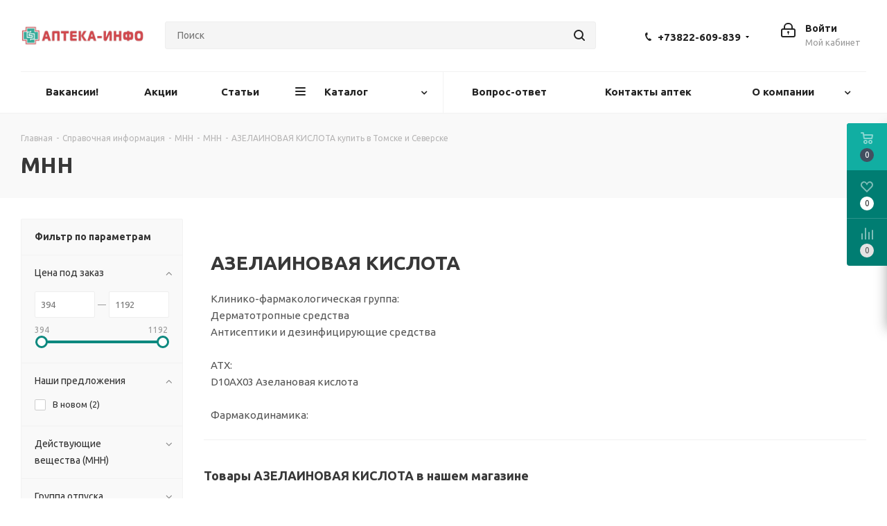

--- FILE ---
content_type: text/html
request_url: https://apteka-info.ru/info/mnn/azelainovaya-kislota/
body_size: 77830
content:
<!DOCTYPE html>
<html xmlns="http://www.w3.org/1999/xhtml" xml:lang="ru" lang="ru" >
<head><link rel="canonical" href="https://apteka-info.ru/info/mnn/azelainovaya-kislota/" />
	<title>АЗЕЛАИНОВАЯ КИСЛОТА купить в Томске и Северске</title>
	<meta name="viewport" content="initial-scale=1.0, width=device-width" />
	<meta name="HandheldFriendly" content="true" />
	<meta name="yes" content="yes" />
	<meta name="apple-mobile-web-app-status-bar-style" content="black" />
	<meta name="SKYPE_TOOLBAR" content="SKYPE_TOOLBAR_PARSER_COMPATIBLE" />
	<meta http-equiv="Content-Type" content="text/html; charset=UTF-8" />
<meta name="keywords" content="АЗЕЛАИНОВАЯ КИСЛОТА купить в Томске Северске АПТЕКА-ИНФО" />
<meta name="description" content="Купить АЗЕЛАИНОВАЯ КИСЛОТА по низким ценам в Томске Северске цены, характеристики, наличие в аптеках" />

<script data-skip-moving="true">(function(w, d) {var v = w.frameCacheVars = {"CACHE_MODE":"HTMLCACHE","storageBlocks":[],"dynamicBlocks":{"WIklcT":"81051bcc2cf1","basketitems-component-block":"d41d8cd98f00","header-auth-block1":"d41d8cd98f00","header-auth-block2":"d41d8cd98f00","header-basket-with-compare-block3":"d41d8cd98f00","header-auth-block3":"d41d8cd98f00","mobile-auth-block1":"d41d8cd98f00","mobile-basket-with-compare-block1":"d41d8cd98f00","viewtype-brand-block":"57dabf02393d","IzufVt":"ccd4dc954e0e","8ofwKu":"c0d02509f6c4","V62bio":"d41d8cd98f00","basketitems-block":"d41d8cd98f00","all-basketitems-block":"d41d8cd98f00"},"AUTO_UPDATE":true,"AUTO_UPDATE_TTL":120,"version":2};var inv = false;if (v.AUTO_UPDATE === false){if (v.AUTO_UPDATE_TTL && v.AUTO_UPDATE_TTL > 0){var lm = Date.parse(d.lastModified);if (!isNaN(lm)){var td = new Date().getTime();if ((lm + v.AUTO_UPDATE_TTL * 1000) >= td){w.frameRequestStart = false;w.preventAutoUpdate = true;return;}inv = true;}}else{w.frameRequestStart = false;w.preventAutoUpdate = true;return;}}var r = w.XMLHttpRequest ? new XMLHttpRequest() : (w.ActiveXObject ? new w.ActiveXObject("Microsoft.XMLHTTP") : null);if (!r) { return; }w.frameRequestStart = true;var m = v.CACHE_MODE; var l = w.location; var x = new Date().getTime();var q = "?bxrand=" + x + (l.search.length > 0 ? "&" + l.search.substring(1) : "");var u = l.protocol + "//" + l.host + l.pathname + q;r.open("GET", u, true);r.setRequestHeader("BX-ACTION-TYPE", "get_dynamic");r.setRequestHeader("X-Bitrix-Composite", "get_dynamic");r.setRequestHeader("BX-CACHE-MODE", m);r.setRequestHeader("BX-CACHE-BLOCKS", v.dynamicBlocks ? JSON.stringify(v.dynamicBlocks) : "");if (inv){r.setRequestHeader("BX-INVALIDATE-CACHE", "Y");}try { r.setRequestHeader("BX-REF", d.referrer || "");} catch(e) {}if (m === "APPCACHE"){r.setRequestHeader("BX-APPCACHE-PARAMS", JSON.stringify(v.PARAMS));r.setRequestHeader("BX-APPCACHE-URL", v.PAGE_URL ? v.PAGE_URL : "");}r.onreadystatechange = function() {if (r.readyState != 4) { return; }var a = r.getResponseHeader("BX-RAND");var b = w.BX && w.BX.frameCache ? w.BX.frameCache : false;if (a != x || !((r.status >= 200 && r.status < 300) || r.status === 304 || r.status === 1223 || r.status === 0)){var f = {error:true, reason:a!=x?"bad_rand":"bad_status", url:u, xhr:r, status:r.status};if (w.BX && w.BX.ready && b){BX.ready(function() {setTimeout(function(){BX.onCustomEvent("onFrameDataRequestFail", [f]);}, 0);});}w.frameRequestFail = f;return;}if (b){b.onFrameDataReceived(r.responseText);if (!w.frameUpdateInvoked){b.update(false);}w.frameUpdateInvoked = true;}else{w.frameDataString = r.responseText;}};r.send();var p = w.performance;if (p && p.addEventListener && p.getEntries && p.setResourceTimingBufferSize){var e = 'resourcetimingbufferfull';var h = function() {if (w.BX && w.BX.frameCache && w.BX.frameCache.frameDataInserted){p.removeEventListener(e, h);}else {p.setResourceTimingBufferSize(p.getEntries().length + 50);}};p.addEventListener(e, h);}})(window, document);</script>
<script data-skip-moving="true">(function(w, d, n) {var cl = "bx-core";var ht = d.documentElement;var htc = ht ? ht.className : undefined;if (htc === undefined || htc.indexOf(cl) !== -1){return;}var ua = n.userAgent;if (/(iPad;)|(iPhone;)/i.test(ua)){cl += " bx-ios";}else if (/Windows/i.test(ua)){cl += ' bx-win';}else if (/Macintosh/i.test(ua)){cl += " bx-mac";}else if (/Linux/i.test(ua) && !/Android/i.test(ua)){cl += " bx-linux";}else if (/Android/i.test(ua)){cl += " bx-android";}cl += (/(ipad|iphone|android|mobile|touch)/i.test(ua) ? " bx-touch" : " bx-no-touch");cl += w.devicePixelRatio && w.devicePixelRatio >= 2? " bx-retina": " bx-no-retina";if (/AppleWebKit/.test(ua)){cl += " bx-chrome";}else if (/Opera/.test(ua)){cl += " bx-opera";}else if (/Firefox/.test(ua)){cl += " bx-firefox";}ht.className = htc ? htc + " " + cl : cl;})(window, document, navigator);</script>


<link href="https://fonts.googleapis.com/css?family=Ubuntu:300italic,400italic,500italic,700italic,400,300,500,700subset=latin,cyrillic-ext"  rel="stylesheet" />
<link href="/bitrix/css/aspro.next/notice.min.css?17145950642906"  rel="stylesheet" />
<link href="/bitrix/js/ui/design-tokens/dist/ui.design-tokens.min.css?172262218323463"  rel="stylesheet" />
<link href="/bitrix/js/ui/fonts/opensans/ui.font.opensans.min.css?17046491492320"  rel="stylesheet" />
<link href="/bitrix/js/main/popup/dist/main.popup.bundle.min.css?175177224528056"  rel="stylesheet" />
<link href="/bitrix/cache/css/s1/aspro_next/page_8fad68ad11aaba54d1eed8766535cb99/page_8fad68ad11aaba54d1eed8766535cb99_v1.css?176208133455742"  rel="stylesheet" />
<link href="/bitrix/cache/css/s1/aspro_next/template_b6698f2fa9e2729554ccfd5203aa66a3/template_b6698f2fa9e2729554ccfd5203aa66a3_v1.css?17620814111146851"  data-template-style="true" rel="stylesheet" />




<script type="extension/settings" data-extension="currency.currency-core">{"region":"ru"}</script>



<link rel="shortcut icon" href="/favicon.jpg" type="image/jpeg" />
<link rel="apple-touch-icon" sizes="180x180" href="/upload/CNext/11f/11fe015c8a4bd887454531ec6c616bed.jpg" />
<style>html {--border-radius:8px;--theme-base-color:#0d897f;--theme-base-color-hue:175;--theme-base-color-saturation:83%;--theme-base-color-lightness:29%;--theme-base-opacity-color:#0d897f1a;--theme-more-color:#0d897f;--theme-more-color-hue:175;--theme-more-color-saturation:83%;--theme-more-color-lightness:29%;--theme-lightness-hover-diff:6%;}</style>
<meta property="og:description" content="Купить АЗЕЛАИНОВАЯ КИСЛОТА по низким ценам в Томске Северске цены, характеристики, наличие в аптеках" />
<meta property="og:image" content="https://apteka-info.ru:443/upload/CNext/3a5/3a5cd97aa6c7f9f6a0609aab89d4b0e3.png" />
<link rel="image_src" href="https://apteka-info.ru:443/upload/CNext/3a5/3a5cd97aa6c7f9f6a0609aab89d4b0e3.png"  />
<meta property="og:title" content="АЗЕЛАИНОВАЯ КИСЛОТА купить в Томске и Северске" />
<meta property="og:type" content="website" />
<meta property="og:url" content="https://apteka-info.ru:443/info/mnn/azelainovaya-kislota/" />
		</head>
<body class=" site_s1 fill_bg_n" id="main">
	<div id="panel"></div>
	
	<div id="bxdynamic_WIklcT_start" style="display:none"></div>
<div id="bxdynamic_WIklcT_end" style="display:none"></div>		<div id="bxdynamic_basketitems-component-block_start" style="display:none"></div><div id="bxdynamic_basketitems-component-block_end" style="display:none"></div>                
	<div class="wrapper1  header_bglight basket_fly basket_fill_COLOR side_LEFT catalog_icons_Y banner_auto with_fast_view mheader-v1 header-v3 regions_N fill_N footer-v1 front-vindex3 mfixed_Y mfixed_view_always title-v2 with_phones store_COMBINE_AMOUNT">
		
		<div class="header_wrap visible-lg visible-md title-v2">
			<header id="header">
				<div class="header-v4 header-wrapper">
	<div class="logo_and_menu-row">
		<div class="logo-row">
			<div class="maxwidth-theme">
				<div class="row">
					<div class="logo-block col-md-2 col-sm-3">
						<div class="logo">
							<a href="/"><img src="/upload/CNext/3a5/3a5cd97aa6c7f9f6a0609aab89d4b0e3.png" alt="АПТЕКА-ИНФО" title="АПТЕКА-ИНФО" data-src="" /></a>						</div>
					</div>
										<div class="col-md-3 col-lg-3 search_wrap">
						<div class="search-block inner-table-block">
											<div class="search-wrapper">
				<div id="title-search_fixed">
					<form action="/catalog/" class="search">
						<div class="search-input-div">
							<input class="search-input" id="title-search-input_fixed" type="text" name="q" value="" placeholder="Поиск" size="20" maxlength="50" autocomplete="off" />
						</div>
						<div class="search-button-div">
							<button class="btn btn-search" type="submit" name="s" value="Найти"><i class="svg svg-search svg-black"></i></button>
							<span class="close-block inline-search-hide"><span class="svg svg-close close-icons"></span></span>
						</div>
					</form>
				</div>
			</div>
							</div>
					</div>
					<div class="right-icons pull-right">
						<div class="pull-right block-link">
							        						</div>
						<div class="pull-right">
							<div class="wrap_icon inner-table-block">
								<div id="bxdynamic_header-auth-block1_start" style="display:none"></div><div id="bxdynamic_header-auth-block1_end" style="display:none"></div>							</div>
						</div>
													<div class="pull-right">
								<div class="wrap_icon inner-table-block">
									<div class="phone-block">
										
	<div class="phone with_dropdown phone--with-description">
		<i class="svg svg-phone"></i>
		<a class="phone-block__item-link" rel="nofollow" href="tel:+73822609839">
			+73822-609-839		</a>
					<div class="dropdown scrollbar">
				<div class="wrap">
											<div class="phone-block__item">
							<a class="phone-block__item-inner phone-block__item-link" rel="nofollow" href="tel:+73822609839">
								<span class="phone-block__item-text">
									+73822-609-839									
																			<span class="phone-block__item-description">
											9:00-17:30 по будням										</span>
																	</span>

															</a>
						</div>
											<div class="phone-block__item">
							<a class="phone-block__item-inner phone-block__item-link" rel="nofollow" href="tel:+79521755929">
								<span class="phone-block__item-text">
									+7952-175-5929									
																			<span class="phone-block__item-description">
											9:00-17:30 по будням										</span>
																	</span>

								<span class="phone-block__item-icon"><img class="iconset_icon iconset_icon--img" data-src src="/bitrix/images/aspro.next/iconset/header_phones/tele2.svg" alt="" title="" style="max-width:16px;max-height:16px;" /></span>							</a>
						</div>
									</div>
			</div>
			</div>
																			</div>
								</div>
							</div>
											</div>
				</div>
			</div>
		</div>	</div>
	<div class="menu-row middle-block bglight">
		<div class="maxwidth-theme">
			<div class="row">
				<div class="col-md-12">
					<div class="menu-only">
						<nav class="mega-menu sliced">
										<div class="table-menu ">
		<table>
			<tr>
									
										<td class="menu-item unvisible    ">
						<div class="wrap">
							<a class="" href="/company/vacancy/">
								<div>
																		Вакансии!									<div class="line-wrapper"><span class="line"></span></div>
								</div>
							</a>
													</div>
					</td>
									
										<td class="menu-item unvisible    ">
						<div class="wrap">
							<a class="" href="/sale/">
								<div>
																		Акции									<div class="line-wrapper"><span class="line"></span></div>
								</div>
							</a>
													</div>
					</td>
									
										<td class="menu-item unvisible    ">
						<div class="wrap">
							<a class="" href="/blog/">
								<div>
																		Статьи									<div class="line-wrapper"><span class="line"></span></div>
								</div>
							</a>
													</div>
					</td>
									
										<td class="menu-item unvisible dropdown catalog wide_menu  ">
						<div class="wrap">
							<a class="dropdown-toggle" href="/catalog/">
								<div>
																		Каталог									<div class="line-wrapper"><span class="line"></span></div>
								</div>
							</a>
															<span class="tail"></span>
								<div class="dropdown-menu long-menu-items">
																			<div class="menu-navigation">
											<div class="menu-navigation__sections-wrapper">
												<div class="customScrollbar scrollbar">
													<div class="menu-navigation__sections">
																													<div class="menu-navigation__sections-item">
																
																<a
																	href="/catalog/lekarstva_i_bad/"
																	class="menu-navigation__sections-item-link font_xs menu-navigation__sections-item-link--fa dark_link  menu-navigation__sections-item-link--image menu-navigation__sections-item-dropdown"
																>
																																																																					<span class="menu-navigation__sections-item-link-inner">
																																					<span class="image colored_theme_svg ">
																																																																																	<img src="/upload/iblock/154/f1kaduhzr0f5ni5k704h1ndoiqxb310e.png" alt="" title="" />
																																							</span>
																																				<span class="name">Лекарства и БАД</span>
																	</span>
																</a>
															</div>
																													<div class="menu-navigation__sections-item">
																
																<a
																	href="/catalog/pribory_i_med_izdeliya/"
																	class="menu-navigation__sections-item-link font_xs menu-navigation__sections-item-link--fa dark_link  menu-navigation__sections-item-link--image menu-navigation__sections-item-dropdown"
																>
																																																																					<span class="menu-navigation__sections-item-link-inner">
																																					<span class="image colored_theme_svg ">
																																																																																	<img src="/upload/iblock/c84/8nkv0tqwf2swgvwmnoxr79c0gil2jw9x.png" alt="" title="" />
																																							</span>
																																				<span class="name">Приборы и мед. изделия</span>
																	</span>
																</a>
															</div>
																													<div class="menu-navigation__sections-item">
																
																<a
																	href="/catalog/mama_i_malysh/"
																	class="menu-navigation__sections-item-link font_xs menu-navigation__sections-item-link--fa dark_link  menu-navigation__sections-item-link--image menu-navigation__sections-item-dropdown"
																>
																																																																					<span class="menu-navigation__sections-item-link-inner">
																																					<span class="image colored_theme_svg ">
																																																																																	<img src="/upload/iblock/4ad/4ad012e3e8822192b83c806a73d69182.png" alt="" title="" />
																																							</span>
																																				<span class="name">Мама и малыш</span>
																	</span>
																</a>
															</div>
																													<div class="menu-navigation__sections-item">
																
																<a
																	href="/catalog/gigiena_i_kosmetika/"
																	class="menu-navigation__sections-item-link font_xs menu-navigation__sections-item-link--fa dark_link  menu-navigation__sections-item-link--image menu-navigation__sections-item-dropdown"
																>
																																																																					<span class="menu-navigation__sections-item-link-inner">
																																					<span class="image colored_theme_svg ">
																																																																																	<img src="/upload/iblock/4b6/4b6164a525356abdb37d52e24c64c5ba.png" alt="" title="" />
																																							</span>
																																				<span class="name">Гигиена и косметика</span>
																	</span>
																</a>
															</div>
																													<div class="menu-navigation__sections-item">
																
																<a
																	href="/catalog/ortopedicheskie_izdeliya/"
																	class="menu-navigation__sections-item-link font_xs menu-navigation__sections-item-link--fa dark_link  menu-navigation__sections-item-link--image menu-navigation__sections-item-dropdown"
																>
																																																																					<span class="menu-navigation__sections-item-link-inner">
																																					<span class="image colored_theme_svg ">
																																																																																	<img src="/upload/iblock/8c6/8c6949db2b9eec0e590aefc4da86473f.png" alt="" title="" />
																																							</span>
																																				<span class="name">Ортопедические изделия</span>
																	</span>
																</a>
															</div>
																													<div class="menu-navigation__sections-item">
																
																<a
																	href="/catalog/dieta_sport_pitanie/"
																	class="menu-navigation__sections-item-link font_xs menu-navigation__sections-item-link--fa dark_link  menu-navigation__sections-item-link--image menu-navigation__sections-item-dropdown"
																>
																																																																					<span class="menu-navigation__sections-item-link-inner">
																																					<span class="image colored_theme_svg ">
																																																																																	<img src="/upload/iblock/302/3021f95bdde05ff5307254c126a38992.png" alt="" title="" />
																																							</span>
																																				<span class="name">Диета, спорт, питание</span>
																	</span>
																</a>
															</div>
																													<div class="menu-navigation__sections-item">
																
																<a
																	href="/catalog/optika/"
																	class="menu-navigation__sections-item-link font_xs menu-navigation__sections-item-link--fa dark_link  menu-navigation__sections-item-link--image menu-navigation__sections-item-dropdown"
																>
																																																																					<span class="menu-navigation__sections-item-link-inner">
																																					<span class="image colored_theme_svg ">
																																																																																	<img src="/upload/iblock/e21/e213b80194a93fc2d5aa2119e961eb33.png" alt="" title="" />
																																							</span>
																																				<span class="name">Оптика</span>
																	</span>
																</a>
															</div>
																													<div class="menu-navigation__sections-item">
																
																<a
																	href="/catalog/novinki/"
																	class="menu-navigation__sections-item-link font_xs menu-navigation__sections-item-link--fa dark_link  menu-navigation__sections-item-link--image"
																>
																																		<span class="menu-navigation__sections-item-link-inner">
																																					<span class="image colored_theme_svg ">
																																																																																	<img src="/upload/iblock/a60/a60c55bba23ff7f572b47e717abd57ab.png" alt="" title="" />
																																							</span>
																																				<span class="name">Новинки</span>
																	</span>
																</a>
															</div>
																													<div class="menu-navigation__sections-item">
																
																<a
																	href="/catalog/tovary_dlya_doma/"
																	class="menu-navigation__sections-item-link font_xs menu-navigation__sections-item-link--fa dark_link  menu-navigation__sections-item-link--image menu-navigation__sections-item-dropdown"
																>
																																																																					<span class="menu-navigation__sections-item-link-inner">
																																					<span class="image colored_theme_svg ">
																																																																																	<img src="/upload/iblock/649/5ym7liewfwfi94lf0k0415kvntk8imct.png" alt="" title="" />
																																							</span>
																																				<span class="name">Товары для дома</span>
																	</span>
																</a>
															</div>
																													<div class="menu-navigation__sections-item">
																
																<a
																	href="/catalog/odezhda_obuv_i_aksessuary/"
																	class="menu-navigation__sections-item-link font_xs menu-navigation__sections-item-link--fa dark_link  menu-navigation__sections-item-link--image menu-navigation__sections-item-dropdown"
																>
																																																																					<span class="menu-navigation__sections-item-link-inner">
																																					<span class="image colored_theme_svg ">
																																																																																	<img src="/upload/iblock/fd2/lqgu133mcss339rjvwc4ug0pihjfkjpb.png" alt="" title="" />
																																							</span>
																																				<span class="name">Одежда, обувь и аксессуары</span>
																	</span>
																</a>
															</div>
																													<div class="menu-navigation__sections-item">
																
																<a
																	href="/catalog/magazin_akkond/"
																	class="menu-navigation__sections-item-link font_xs menu-navigation__sections-item-link--fa dark_link  menu-navigation__sections-item-link--image menu-navigation__sections-item-dropdown"
																>
																																																																					<span class="menu-navigation__sections-item-link-inner">
																																					<span class="image colored_theme_svg ">
																																																																																	<img src="/upload/iblock/5cb/5ia1hd1ubmw1oua44yc4hbqxbuvh0rqu.png" alt="" title="" />
																																							</span>
																																				<span class="name">Магазин АККОНД</span>
																	</span>
																</a>
															</div>
																											</div>
												</div>
											</div>
											<div class="menu-navigation__content">
									
										<div class="customScrollbar scrollbar">
											<ul class="menu-wrapper " >
																																																			<li class="dropdown-submenu    parent-items">
																													<div class="subitems-wrapper">
																<ul class="menu-wrapper" >
																																																					<li class="   ">
																									<a href="/catalog/lekarstva_i_bad/antibiotiki_protivomikrobnye_i_protivoparazitarnye_sredstva/" title="Антибиотики, противомикробные и противопаразитарные средства"><span class="name">Антибиотики, противомикробные и противопаразитарные средства</span></a>
																							</li>
																																																					<li class="   ">
																									<a href="/catalog/lekarstva_i_bad/sredstva_ot_grippa_i_prostudy/" title="Средства от гриппа и простуды"><span class="name">Средства от гриппа и простуды</span></a>
																							</li>
																																																					<li class="   ">
																									<a href="/catalog/lekarstva_i_bad/protivovirusnye_sredstva/" title="Противовирусные средства"><span class="name">Противовирусные средства</span></a>
																							</li>
																																																					<li class="dropdown-submenu   ">
																									<a href="/catalog/lekarstva_i_bad/vitaminy_mineraly_dobavki/" title="Витамины, минералы, добавки"><span class="name">Витамины, минералы, добавки</span><span class="arrow"><i></i></span></a>
															<ul class="dropdown-menu toggle_menu">
																	<li class="menu-item   ">
							<a href="/catalog/lekarstva_i_bad/vitaminy_mineraly_dobavki/rybiy_zhir_i_omega_31/" title="Рыбий жир и Омега-3"><span class="name">Рыбий жир и Омега-3</span></a>
													</li>
																	<li class="menu-item   ">
							<a href="/catalog/lekarstva_i_bad/vitaminy_mineraly_dobavki/gematogen_i_batonchiki1/" title="Гематоген и батончики"><span class="name">Гематоген и батончики</span></a>
													</li>
																	<li class="menu-item   ">
							<a href="/catalog/lekarstva_i_bad/vitaminy_mineraly_dobavki/dlya_glaz1/" title="Для глаз"><span class="name">Для глаз</span></a>
													</li>
																	<li class="menu-item   ">
							<a href="/catalog/lekarstva_i_bad/vitaminy_mineraly_dobavki/drozhzhi/" title="Дрожжи"><span class="name">Дрожжи</span></a>
													</li>
														</ul>
																							</li>
																																																					<li class="   ">
																									<a href="/catalog/lekarstva_i_bad/sredstva_dlya_nervnoy_sistemy/" title="Средства для нервной системы"><span class="name">Средства для нервной системы</span></a>
																							</li>
																																																					<li class="   ">
																									<a href="/catalog/lekarstva_i_bad/lekarstvennye_vitaminy/" title="Лекарственные витамины"><span class="name">Лекарственные витамины</span></a>
																							</li>
																																																					<li class="   ">
																									<a href="/catalog/lekarstva_i_bad/sredstva_ot_travm_boli_v_myshtsakh_i_sustavakh/" title="Средства от травм, боли в мышцах и суставах"><span class="name">Средства от травм, боли в мышцах и суставах</span></a>
																							</li>
																																																					<li class="   ">
																									<a href="/catalog/lekarstva_i_bad/mochepolovaya_sistema_i_polovye_gormony/" title="Мочеполовая система и половые гормоны"><span class="name">Мочеполовая система и половые гормоны</span></a>
																							</li>
																																																					<li class="   ">
																									<a href="/catalog/lekarstva_i_bad/sredstva_dlya_ven/" title="Средства для вен"><span class="name">Средства для вен</span></a>
																							</li>
																																																					<li class="   ">
																									<a href="/catalog/lekarstva_i_bad/sredstva_dlya_kozhi/" title="Средства для кожи"><span class="name">Средства для кожи</span></a>
																							</li>
																																																					<li class="   ">
																									<a href="/catalog/lekarstva_i_bad/sredstva_ot_gribka/" title="Средства от грибка"><span class="name">Средства от грибка</span></a>
																							</li>
																																																					<li class="   ">
																									<a href="/catalog/lekarstva_i_bad/dezinfitsiruyushchie_sredstva/" title="Дезинфицирующие средства"><span class="name">Дезинфицирующие средства</span></a>
																							</li>
																																																					<li class="dropdown-submenu   ">
																									<a href="/catalog/lekarstva_i_bad/lekarstvennye_balzamy_i_travy/" title="Лекарственные бальзамы и травы"><span class="name">Лекарственные бальзамы и травы</span><span class="arrow"><i></i></span></a>
															<ul class="dropdown-menu toggle_menu">
																	<li class="menu-item   ">
							<a href="/catalog/lekarstva_i_bad/lekarstvennye_balzamy_i_travy/balzamy_siropy/" title="Бальзамы, сиропы"><span class="name">Бальзамы, сиропы</span></a>
													</li>
																	<li class="menu-item   ">
							<a href="/catalog/lekarstva_i_bad/lekarstvennye_balzamy_i_travy/travy_chai_fitochai/" title="Травы, чаи, фиточаи"><span class="name">Травы, чаи, фиточаи</span></a>
													</li>
														</ul>
																							</li>
																																																					<li class="   ">
																									<a href="/catalog/lekarstva_i_bad/sredstva_dlya_pishchevareniya/" title="Средства для пищеварения"><span class="name">Средства для пищеварения</span></a>
																							</li>
																																																					<li class="   ">
																									<a href="/catalog/lekarstva_i_bad/sredstva_dlya_zubov_i_polosti_rta/" title="Средства для зубов и полости рта"><span class="name">Средства для зубов и полости рта</span></a>
																							</li>
																																																					<li class="   ">
																									<a href="/catalog/lekarstva_i_bad/sredstva_dlya_serdtsa_i_sosudov/" title="Средства для сердца и сосудов"><span class="name">Средства для сердца и сосудов</span></a>
																							</li>
																																																					<li class="   ">
																									<a href="/catalog/lekarstva_i_bad/sredstva_ot_sakharnogo_diabeta/" title="Средства от сахарного диабета"><span class="name">Средства от сахарного диабета</span></a>
																							</li>
																																																					<li class="   ">
																									<a href="/catalog/lekarstva_i_bad/sredstva_dlya_shchitovidnoy_zhelezy/" title="Средства для щитовидной железы"><span class="name">Средства для щитовидной железы</span></a>
																							</li>
																																																					<li class="dropdown-submenu   ">
																									<a href="/catalog/lekarstva_i_bad/pitanie_spetsialnogo_naznacheniya/" title="Питание специального назначения"><span class="name">Питание специального назначения</span><span class="arrow"><i></i></span></a>
															<ul class="dropdown-menu toggle_menu">
																	<li class="menu-item   ">
							<a href="/catalog/lekarstva_i_bad/pitanie_spetsialnogo_naznacheniya/pitanie_dlya_lecheniya_i_profilaktiki/" title="Питание для лечения и профилактики"><span class="name">Питание для лечения и профилактики</span></a>
													</li>
																	<li class="menu-item   ">
							<a href="/catalog/lekarstva_i_bad/pitanie_spetsialnogo_naznacheniya/vnutrivennoe_lechebnoe_pitanie/" title="Внутривенное лечебное питание"><span class="name">Внутривенное лечебное питание</span></a>
													</li>
														</ul>
																							</li>
																																																					<li class="   ">
																									<a href="/catalog/lekarstva_i_bad/sredstva_dlya_glaz_i_ushey/" title="Средства для глаз и ушей"><span class="name">Средства для глаз и ушей</span></a>
																							</li>
																																																					<li class="   ">
																									<a href="/catalog/lekarstva_i_bad/protivoopukholevye_preparaty_i_immunomodulyatory/" title="Противоопухолевые препараты и иммуномодуляторы"><span class="name">Противоопухолевые препараты и иммуномодуляторы</span></a>
																							</li>
																																																					<li class="   ">
																									<a href="/catalog/lekarstva_i_bad/sredstva_ot_allergii/" title="Средства от аллергии"><span class="name">Средства от аллергии</span></a>
																							</li>
																																																					<li class="   ">
																									<a href="/catalog/lekarstva_i_bad/gomeopaticheskie_preparaty1/" title="Гомеопатические препараты"><span class="name">Гомеопатические препараты</span></a>
																							</li>
																																																					<li class="   ">
																									<a href="/catalog/lekarstva_i_bad/sredstva_ot_boli/" title="Средства от боли"><span class="name">Средства от боли</span></a>
																							</li>
																																																					<li class="   ">
																									<a href="/catalog/lekarstva_i_bad/sistemnye_gormonalnye_preparaty/" title="Системные гормональные препараты"><span class="name">Системные гормональные препараты</span></a>
																							</li>
																																																					<li class="   ">
																									<a href="/catalog/lekarstva_i_bad/anesteziya_rastvoriteli_i_kontrastnye_veshchestva/" title="Анестезия, растворители и контрастные вещества"><span class="name">Анестезия, растворители и контрастные вещества</span></a>
																							</li>
																																																					<li class="   ">
																									<a href="/catalog/lekarstva_i_bad/borba_s_vrednymi_privychkami/" title="Борьба с вредными привычками"><span class="name">Борьба с вредными привычками</span></a>
																							</li>
																																																					<li class="   ">
																									<a href="/catalog/lekarstva_i_bad/sredstva_ot_astmy/" title="Средства от астмы"><span class="name">Средства от астмы</span></a>
																							</li>
																																																					<li class="   ">
																									<a href="/catalog/lekarstva_i_bad/vaktsiny_syvorotki_fagi_toksiny/" title="Вакцины, сыворотки, фаги, токсины"><span class="name">Вакцины, сыворотки, фаги, токсины</span></a>
																							</li>
																																																					<li class="   ">
																									<a href="/catalog/lekarstva_i_bad/preparaty_dlya_lecheniya_gemorroya1/" title="Препараты для лечения геморроя"><span class="name">Препараты для лечения геморроя</span></a>
																							</li>
																																	</ul>
															</div>
																																									</li>
																																																			<li class="dropdown-submenu    parent-items">
																													<div class="subitems-wrapper">
																<ul class="menu-wrapper" >
																																																					<li class="dropdown-submenu   ">
																									<a href="/catalog/pribory_i_med_izdeliya/ukhod_za_bolnymi1/" title="Уход за больными"><span class="name">Уход за больными</span><span class="arrow"><i></i></span></a>
															<ul class="dropdown-menu toggle_menu">
																	<li class="menu-item   ">
							<a href="/catalog/pribory_i_med_izdeliya/ukhod_za_bolnymi1/sredstva_ukhoda_za_stomoy/" title="Средства ухода за стомой"><span class="name">Средства ухода за стомой</span></a>
													</li>
																	<li class="menu-item   ">
							<a href="/catalog/pribory_i_med_izdeliya/ukhod_za_bolnymi1/gigiena/" title="Гигиена"><span class="name">Гигиена</span></a>
													</li>
																	<li class="menu-item   ">
							<a href="/catalog/pribory_i_med_izdeliya/ukhod_za_bolnymi1/khodunki_kostyli_i_trosti/" title="Ходунки, костыли и трости"><span class="name">Ходунки, костыли и трости</span></a>
													</li>
																	<li class="menu-item   ">
							<a href="/catalog/pribory_i_med_izdeliya/ukhod_za_bolnymi1/ukhod_za_bolnymi_i_lyudmi_s_ogranichennymi_vozmozhnostyami/" title="Уход за больными и людьми с ограниченными возможностями"><span class="name">Уход за больными и людьми с ограниченными возможностями</span></a>
													</li>
																	<li class="menu-item   ">
							<a href="/catalog/pribory_i_med_izdeliya/ukhod_za_bolnymi1/podguzniki_pelenki_trusy/" title="Подгузники, пеленки, трусы"><span class="name">Подгузники, пеленки, трусы</span></a>
													</li>
																	<li class="menu-item   ">
							<a href="/catalog/pribory_i_med_izdeliya/ukhod_za_bolnymi1/tekhnicheskie_sredstva_reabilitatsii/" title="Технические средства реабилитации"><span class="name">Технические средства реабилитации</span></a>
													</li>
																	<li class="menu-item   ">
							<a href="/catalog/pribory_i_med_izdeliya/ukhod_za_bolnymi1/protivoprolezhnevye_matrasy_i_podushki/" title="Противопролежневые матрасы и подушки"><span class="name">Противопролежневые матрасы и подушки</span></a>
													</li>
														</ul>
																							</li>
																																																					<li class="dropdown-submenu   ">
																									<a href="/catalog/pribory_i_med_izdeliya/meditsinskie_pribory1/" title="Медицинские приборы"><span class="name">Медицинские приборы</span><span class="arrow"><i></i></span></a>
															<ul class="dropdown-menu toggle_menu">
																	<li class="menu-item   ">
							<a href="/catalog/pribory_i_med_izdeliya/meditsinskie_pribory1/manzhety_i_aksessuary_dlya_tonometrov/" title="Манжеты и аксессуары для тонометров"><span class="name">Манжеты и аксессуары для тонометров</span></a>
													</li>
																	<li class="menu-item   ">
							<a href="/catalog/pribory_i_med_izdeliya/meditsinskie_pribory1/aksessuary_dlya_ingalyatorov/" title="Аксессуары для ингаляторов"><span class="name">Аксессуары для ингаляторов</span></a>
													</li>
																	<li class="menu-item   ">
							<a href="/catalog/pribory_i_med_izdeliya/meditsinskie_pribory1/filtry_dlya_vody_i_komplektuyushchie/" title="Фильтры для воды и комплектующие"><span class="name">Фильтры для воды и комплектующие</span></a>
													</li>
																	<li class="menu-item   ">
							<a href="/catalog/pribory_i_med_izdeliya/meditsinskie_pribory1/alkotestery/" title="Алкотестеры"><span class="name">Алкотестеры</span></a>
													</li>
																	<li class="menu-item   ">
							<a href="/catalog/pribory_i_med_izdeliya/meditsinskie_pribory1/glyukometry_i_analizatory_krovi/" title="Глюкометры и анализаторы крови"><span class="name">Глюкометры и анализаторы крови</span></a>
													</li>
																	<li class="menu-item   ">
							<a href="/catalog/pribory_i_med_izdeliya/meditsinskie_pribory1/slukhovye_apparaty/" title="Слуховые аппараты"><span class="name">Слуховые аппараты</span></a>
													</li>
																	<li class="menu-item   ">
							<a href="/catalog/pribory_i_med_izdeliya/meditsinskie_pribory1/fizioterapevticheskie_apparaty/" title="Физиотерапевтические аппараты"><span class="name">Физиотерапевтические аппараты</span></a>
													</li>
																	<li class="menu-item   ">
							<a href="/catalog/pribory_i_med_izdeliya/meditsinskie_pribory1/pribory_dlya_ukhoda_za_telom/" title="Приборы для ухода за телом"><span class="name">Приборы для ухода за телом</span></a>
													</li>
																	<li class="menu-item   ">
							<a href="/catalog/pribory_i_med_izdeliya/meditsinskie_pribory1/pribory_dlya_ukhoda_za_litsom/" title="Приборы для ухода за лицом"><span class="name">Приборы для ухода за лицом</span></a>
													</li>
																	<li class="menu-item   ">
							<a href="/catalog/pribory_i_med_izdeliya/meditsinskie_pribory1/aksessuary_dlya_meditsinskikh_priborov/" title="Аксессуары для медицинских приборов"><span class="name">Аксессуары для медицинских приборов</span></a>
													</li>
																	<li class="menu-item collapsed  ">
							<a href="/catalog/pribory_i_med_izdeliya/meditsinskie_pribory1/vesy1/" title="Весы"><span class="name">Весы</span></a>
													</li>
																	<li class="menu-item collapsed  ">
							<a href="/catalog/pribory_i_med_izdeliya/meditsinskie_pribory1/pribory_dlya_uluchsheniya_dykhaniya/" title="Приборы для улучшения дыхания"><span class="name">Приборы для улучшения дыхания</span></a>
													</li>
																	<li class="menu-item collapsed  ">
							<a href="/catalog/pribory_i_med_izdeliya/meditsinskie_pribory1/ochistiteli_i_uvlazhniteli_vozdukha/" title="Очистители и увлажнители воздуха"><span class="name">Очистители и увлажнители воздуха</span></a>
													</li>
																	<li class="menu-item collapsed  ">
							<a href="/catalog/pribory_i_med_izdeliya/meditsinskie_pribory1/termometry1/" title="Термометры"><span class="name">Термометры</span></a>
													</li>
																	<li class="menu-item collapsed  ">
							<a href="/catalog/pribory_i_med_izdeliya/meditsinskie_pribory1/ingalyatory_nebulayzery1/" title="Ингаляторы, небулайзеры"><span class="name">Ингаляторы, небулайзеры</span></a>
													</li>
																	<li class="menu-item collapsed  ">
							<a href="/catalog/pribory_i_med_izdeliya/meditsinskie_pribory1/ukhod_za_polostyu_rta1/" title="Уход за полостью рта"><span class="name">Уход за полостью рта</span></a>
													</li>
																	<li class="menu-item collapsed  ">
							<a href="/catalog/pribory_i_med_izdeliya/meditsinskie_pribory1/aksessuary_dlya_glyukometrov/" title="Аксессуары для глюкометров"><span class="name">Аксессуары для глюкометров</span></a>
													</li>
																	<li class="menu-item collapsed  ">
							<a href="/catalog/pribory_i_med_izdeliya/meditsinskie_pribory1/tonometry1/" title="Тонометры"><span class="name">Тонометры</span></a>
													</li>
																	<li class="menu-item collapsed  ">
							<a href="/catalog/pribory_i_med_izdeliya/meditsinskie_pribory1/pulsoksimetry/" title="Пульсоксиметры"><span class="name">Пульсоксиметры</span></a>
													</li>
																	<li class="menu-item collapsed  ">
							<a href="/catalog/pribory_i_med_izdeliya/meditsinskie_pribory1/stetoskopy1/" title="Стетоскопы"><span class="name">Стетоскопы</span></a>
													</li>
																	<li class="menu-item collapsed  ">
							<a href="/catalog/pribory_i_med_izdeliya/meditsinskie_pribory1/chasy/" title="Часы"><span class="name">Часы</span></a>
													</li>
																<li><span class="colored more_items with_dropdown">Ещё</span></li>
									</ul>
																							</li>
																																																					<li class="dropdown-submenu   ">
																									<a href="/catalog/pribory_i_med_izdeliya/meditsinskie_izdeliya1/" title="Медицинские изделия"><span class="name">Медицинские изделия</span><span class="arrow"><i></i></span></a>
															<ul class="dropdown-menu toggle_menu">
																	<li class="menu-item   ">
							<a href="/catalog/pribory_i_med_izdeliya/meditsinskie_izdeliya1/shpritsy_igly/" title="Шприцы, иглы"><span class="name">Шприцы, иглы</span></a>
													</li>
																	<li class="menu-item   ">
							<a href="/catalog/pribory_i_med_izdeliya/meditsinskie_izdeliya1/grelki_sprintsovki/" title="Грелки, спринцовки"><span class="name">Грелки, спринцовки</span></a>
													</li>
																	<li class="menu-item   ">
							<a href="/catalog/pribory_i_med_izdeliya/meditsinskie_izdeliya1/aptechki/" title="Аптечки"><span class="name">Аптечки</span></a>
													</li>
																	<li class="menu-item   ">
							<a href="/catalog/pribory_i_med_izdeliya/meditsinskie_izdeliya1/berushi/" title="Беруши"><span class="name">Беруши</span></a>
													</li>
																	<li class="menu-item   ">
							<a href="/catalog/pribory_i_med_izdeliya/meditsinskie_izdeliya1/katetery_urologicheskie/" title="Катетеры урологические"><span class="name">Катетеры урологические</span></a>
													</li>
																	<li class="menu-item   ">
							<a href="/catalog/pribory_i_med_izdeliya/meditsinskie_izdeliya1/zerkala_i_nabory_ginekologicheskie/" title="Зеркала и наборы гинекологические"><span class="name">Зеркала и наборы гинекологические</span></a>
													</li>
																	<li class="menu-item   ">
							<a href="/catalog/pribory_i_med_izdeliya/meditsinskie_izdeliya1/infuzionnye_sistemy_katetery_i_sistemy_sosudistogo_dostupa/" title="Инфузионные системы, катетеры и системы сосудистого доступа"><span class="name">Инфузионные системы, катетеры и системы сосудистого доступа</span></a>
													</li>
																	<li class="menu-item   ">
							<a href="/catalog/pribory_i_med_izdeliya/meditsinskie_izdeliya1/kislorodnye_ballonchiki/" title="Кислородные баллончики"><span class="name">Кислородные баллончики</span></a>
													</li>
																	<li class="menu-item   ">
							<a href="/catalog/pribory_i_med_izdeliya/meditsinskie_izdeliya1/termokonteynery_i_khladoelementy/" title="Термоконтейнеры и хладоэлементы"><span class="name">Термоконтейнеры и хладоэлементы</span></a>
													</li>
														</ul>
																							</li>
																																																					<li class="dropdown-submenu   ">
																									<a href="/catalog/pribory_i_med_izdeliya/meditsinskie_materialy/" title="Медицинские материалы"><span class="name">Медицинские материалы</span><span class="arrow"><i></i></span></a>
															<ul class="dropdown-menu toggle_menu">
																	<li class="menu-item   ">
							<a href="/catalog/pribory_i_med_izdeliya/meditsinskie_materialy/povyazki_ranevye/" title="Повязки раневые"><span class="name">Повязки раневые</span></a>
													</li>
																	<li class="menu-item   ">
							<a href="/catalog/pribory_i_med_izdeliya/meditsinskie_materialy/materialy_dlya_analizov_i_inektsiy/" title="Материалы для анализов и инъекций"><span class="name">Материалы для анализов и инъекций</span></a>
													</li>
																	<li class="menu-item   ">
							<a href="/catalog/pribory_i_med_izdeliya/meditsinskie_materialy/plastyri/" title="Пластыри"><span class="name">Пластыри</span></a>
													</li>
																	<li class="menu-item   ">
							<a href="/catalog/pribory_i_med_izdeliya/meditsinskie_materialy/bakhily/" title="Бахилы"><span class="name">Бахилы</span></a>
													</li>
																	<li class="menu-item   ">
							<a href="/catalog/pribory_i_med_izdeliya/meditsinskie_materialy/binty_i_salfetki/" title="Бинты и салфетки"><span class="name">Бинты и салфетки</span></a>
													</li>
																	<li class="menu-item   ">
							<a href="/catalog/pribory_i_med_izdeliya/meditsinskie_materialy/vata/" title="Вата"><span class="name">Вата</span></a>
													</li>
																	<li class="menu-item   ">
							<a href="/catalog/pribory_i_med_izdeliya/meditsinskie_materialy/odnorazovaya_odezhda_i_materialy/" title="Одноразовая одежда и материалы"><span class="name">Одноразовая одежда и материалы</span></a>
													</li>
																	<li class="menu-item   ">
							<a href="/catalog/pribory_i_med_izdeliya/meditsinskie_materialy/maski_i_shapochki/" title="Маски и шапочки"><span class="name">Маски и шапочки</span></a>
													</li>
																	<li class="menu-item   ">
							<a href="/catalog/pribory_i_med_izdeliya/meditsinskie_materialy/perchatki/" title="Перчатки"><span class="name">Перчатки</span></a>
													</li>
														</ul>
																							</li>
																																																					<li class="dropdown-submenu   ">
																									<a href="/catalog/pribory_i_med_izdeliya/massazhyery_i_miostimulyatory/" title="Массажёры и миостимуляторы"><span class="name">Массажёры и миостимуляторы</span><span class="arrow"><i></i></span></a>
															<ul class="dropdown-menu toggle_menu">
																	<li class="menu-item   ">
							<a href="/catalog/pribory_i_med_izdeliya/massazhyery_i_miostimulyatory/massazhyery/" title="Массажёры"><span class="name">Массажёры</span></a>
													</li>
																	<li class="menu-item   ">
							<a href="/catalog/pribory_i_med_izdeliya/massazhyery_i_miostimulyatory/massazhnye_kovriki_i_valiki_applikatory/" title="Массажные коврики и валики, аппликаторы"><span class="name">Массажные коврики и валики, аппликаторы</span></a>
													</li>
																	<li class="menu-item   ">
							<a href="/catalog/pribory_i_med_izdeliya/massazhyery_i_miostimulyatory/massazhnye_stoly_kresla_i_stulya/" title="Массажные столы, кресла и стулья"><span class="name">Массажные столы, кресла и стулья</span></a>
													</li>
														</ul>
																							</li>
																																																					<li class="dropdown-submenu   ">
																									<a href="/catalog/pribory_i_med_izdeliya/oborudovanie/" title="Оборудование"><span class="name">Оборудование</span><span class="arrow"><i></i></span></a>
															<ul class="dropdown-menu toggle_menu">
																	<li class="menu-item   ">
							<a href="/catalog/pribory_i_med_izdeliya/oborudovanie/oborudovanie_dlya_meduchrezhdeniy/" title="Оборудование для медучреждений"><span class="name">Оборудование для медучреждений</span></a>
													</li>
																	<li class="menu-item   ">
							<a href="/catalog/pribory_i_med_izdeliya/oborudovanie/instrumenty_i_raskhodnye_materialy_dlya_meduchrezhdeniy/" title="Инструменты и расходные материалы для медучреждений"><span class="name">Инструменты и расходные материалы для медучреждений</span></a>
													</li>
																	<li class="menu-item   ">
							<a href="/catalog/pribory_i_med_izdeliya/oborudovanie/rabochaya_odezhda_i_obuv/" title="Рабочая одежда и обувь"><span class="name">Рабочая одежда и обувь</span></a>
													</li>
																	<li class="menu-item   ">
							<a href="/catalog/pribory_i_med_izdeliya/oborudovanie/laboratornoe_oborudovanie/" title="Лабораторное оборудование"><span class="name">Лабораторное оборудование</span></a>
													</li>
														</ul>
																							</li>
																																																					<li class="dropdown-submenu   ">
																									<a href="/catalog/pribory_i_med_izdeliya/intim_tovary/" title="Интим-товары"><span class="name">Интим-товары</span><span class="arrow"><i></i></span></a>
															<ul class="dropdown-menu toggle_menu">
																	<li class="menu-item   ">
							<a href="/catalog/pribory_i_med_izdeliya/intim_tovary/kosmetika_i_parfyumeriya/" title="Косметика и парфюмерия"><span class="name">Косметика и парфюмерия</span></a>
													</li>
																	<li class="menu-item   ">
							<a href="/catalog/pribory_i_med_izdeliya/intim_tovary/stimulyatory/" title="Стимуляторы"><span class="name">Стимуляторы</span></a>
													</li>
														</ul>
																							</li>
																																																					<li class="   ">
																									<a href="/catalog/pribory_i_med_izdeliya/diagnosticheskie_testy/" title="Диагностические тесты"><span class="name">Диагностические тесты</span></a>
																							</li>
																																	</ul>
															</div>
																																									</li>
																																																			<li class="dropdown-submenu    parent-items">
																													<div class="subitems-wrapper">
																<ul class="menu-wrapper" >
																																																					<li class="dropdown-submenu   ">
																									<a href="/catalog/mama_i_malysh/detskoe_pitanie/" title="Детское питание"><span class="name">Детское питание</span><span class="arrow"><i></i></span></a>
															<ul class="dropdown-menu toggle_menu">
																	<li class="menu-item   ">
							<a href="/catalog/mama_i_malysh/detskoe_pitanie/molochnye_smesi/" title="Молочные смеси"><span class="name">Молочные смеси</span></a>
													</li>
																	<li class="menu-item   ">
							<a href="/catalog/mama_i_malysh/detskoe_pitanie/pyure/" title="Пюре"><span class="name">Пюре</span></a>
													</li>
																	<li class="menu-item   ">
							<a href="/catalog/mama_i_malysh/detskoe_pitanie/kashi/" title="Каши"><span class="name">Каши</span></a>
													</li>
																	<li class="menu-item   ">
							<a href="/catalog/mama_i_malysh/detskoe_pitanie/napitki/" title="Напитки"><span class="name">Напитки</span></a>
													</li>
																	<li class="menu-item   ">
							<a href="/catalog/mama_i_malysh/detskoe_pitanie/pechene_supy_makarony/" title="Печенье, супы, макароны"><span class="name">Печенье, супы, макароны</span></a>
													</li>
														</ul>
																							</li>
																																																					<li class="dropdown-submenu   ">
																									<a href="/catalog/mama_i_malysh/zdorove_i_ukhod/" title="Здоровье и уход"><span class="name">Здоровье и уход</span><span class="arrow"><i></i></span></a>
															<ul class="dropdown-menu toggle_menu">
																	<li class="menu-item   ">
							<a href="/catalog/mama_i_malysh/zdorove_i_ukhod/ukhod_za_kozhey/" title="Уход за кожей"><span class="name">Уход за кожей</span></a>
													</li>
																	<li class="menu-item   ">
							<a href="/catalog/mama_i_malysh/zdorove_i_ukhod/sredstva_dlya_kupaniya/" title="Средства для купания"><span class="name">Средства для купания</span></a>
													</li>
																	<li class="menu-item   ">
							<a href="/catalog/mama_i_malysh/zdorove_i_ukhod/nazalnye_aspiratory/" title="Назальные аспираторы"><span class="name">Назальные аспираторы</span></a>
													</li>
																	<li class="menu-item   ">
							<a href="/catalog/mama_i_malysh/zdorove_i_ukhod/manikyurnye_prinadlezhnosti/" title="Маникюрные принадлежности"><span class="name">Маникюрные принадлежности</span></a>
													</li>
																	<li class="menu-item   ">
							<a href="/catalog/mama_i_malysh/zdorove_i_ukhod/rascheski_i_shchetki/" title="Расчески и щетки"><span class="name">Расчески и щетки</span></a>
													</li>
																	<li class="menu-item   ">
							<a href="/catalog/mama_i_malysh/zdorove_i_ukhod/termometry2/" title="Термометры"><span class="name">Термометры</span></a>
													</li>
														</ul>
																							</li>
																																																					<li class="dropdown-submenu   ">
																									<a href="/catalog/mama_i_malysh/podguzniki_i_priuchenie_k_gorshku/" title="Подгузники и приучение к горшку"><span class="name">Подгузники и приучение к горшку</span><span class="arrow"><i></i></span></a>
															<ul class="dropdown-menu toggle_menu">
																	<li class="menu-item   ">
							<a href="/catalog/mama_i_malysh/podguzniki_i_priuchenie_k_gorshku/kremy_i_prisypki/" title="Кремы и присыпки"><span class="name">Кремы и присыпки</span></a>
													</li>
																	<li class="menu-item   ">
							<a href="/catalog/mama_i_malysh/podguzniki_i_priuchenie_k_gorshku/pelenki_kleenki/" title="Пеленки, клеенки"><span class="name">Пеленки, клеенки</span></a>
													</li>
																	<li class="menu-item   ">
							<a href="/catalog/mama_i_malysh/podguzniki_i_priuchenie_k_gorshku/vlazhnye_salfetki/" title="Влажные салфетки"><span class="name">Влажные салфетки</span></a>
													</li>
																	<li class="menu-item   ">
							<a href="/catalog/mama_i_malysh/podguzniki_i_priuchenie_k_gorshku/podguzniki/" title="Подгузники"><span class="name">Подгузники</span></a>
													</li>
														</ul>
																							</li>
																																																					<li class="dropdown-submenu   ">
																									<a href="/catalog/mama_i_malysh/tovary_dlya_mam/" title="Товары для мам"><span class="name">Товары для мам</span><span class="arrow"><i></i></span></a>
															<ul class="dropdown-menu toggle_menu">
																	<li class="menu-item   ">
							<a href="/catalog/mama_i_malysh/tovary_dlya_mam/ukhod_za_litsom_i_telom/" title="Уход за лицом и телом"><span class="name">Уход за лицом и телом</span></a>
													</li>
																	<li class="menu-item   ">
							<a href="/catalog/mama_i_malysh/tovary_dlya_mam/bandazhi/" title="Бандажи"><span class="name">Бандажи</span></a>
													</li>
																	<li class="menu-item   ">
							<a href="/catalog/mama_i_malysh/tovary_dlya_mam/molokootsosy1/" title="Молокоотсосы"><span class="name">Молокоотсосы</span></a>
													</li>
																	<li class="menu-item   ">
							<a href="/catalog/mama_i_malysh/tovary_dlya_mam/nizhnee_bele/" title="Нижнее белье"><span class="name">Нижнее белье</span></a>
													</li>
																	<li class="menu-item   ">
							<a href="/catalog/mama_i_malysh/tovary_dlya_mam/nakladki_i_prokladki_dlya_grudi/" title="Накладки и прокладки для груди"><span class="name">Накладки и прокладки для груди</span></a>
													</li>
																	<li class="menu-item   ">
							<a href="/catalog/mama_i_malysh/tovary_dlya_mam/sbory_v_roddom/" title="Сборы в роддом"><span class="name">Сборы в роддом</span></a>
													</li>
																	<li class="menu-item   ">
							<a href="/catalog/mama_i_malysh/tovary_dlya_mam/pitanie_dlya_mam/" title="Питание для мам"><span class="name">Питание для мам</span></a>
													</li>
														</ul>
																							</li>
																																																					<li class="dropdown-submenu   ">
																									<a href="/catalog/mama_i_malysh/zashchita_i_bezopasnost/" title="Защита и безопасность"><span class="name">Защита и безопасность</span><span class="arrow"><i></i></span></a>
															<ul class="dropdown-menu toggle_menu">
																	<li class="menu-item   ">
							<a href="/catalog/mama_i_malysh/zashchita_i_bezopasnost/aksessuary_dlya_bezopasnosti/" title="Аксессуары для безопасности"><span class="name">Аксессуары для безопасности</span></a>
													</li>
														</ul>
																							</li>
																																																					<li class="dropdown-submenu   ">
																									<a href="/catalog/mama_i_malysh/kormlenie/" title="Кормление"><span class="name">Кормление</span><span class="arrow"><i></i></span></a>
															<ul class="dropdown-menu toggle_menu">
																	<li class="menu-item   ">
							<a href="/catalog/mama_i_malysh/kormlenie/butylochki_i_niblery/" title="Бутылочки и ниблеры"><span class="name">Бутылочки и ниблеры</span></a>
													</li>
																	<li class="menu-item   ">
							<a href="/catalog/mama_i_malysh/kormlenie/poilniki/" title="Поильники"><span class="name">Поильники</span></a>
													</li>
																	<li class="menu-item   ">
							<a href="/catalog/mama_i_malysh/kormlenie/posuda/" title="Посуда"><span class="name">Посуда</span></a>
													</li>
																	<li class="menu-item   ">
							<a href="/catalog/mama_i_malysh/kormlenie/pustyshki_i_aksessuary/" title="Пустышки и аксессуары"><span class="name">Пустышки и аксессуары</span></a>
													</li>
																	<li class="menu-item   ">
							<a href="/catalog/mama_i_malysh/kormlenie/stolovye_pribory/" title="Столовые приборы"><span class="name">Столовые приборы</span></a>
													</li>
																	<li class="menu-item   ">
							<a href="/catalog/mama_i_malysh/kormlenie/nagrudniki_i_slyunyavchiki/" title="Нагрудники и слюнявчики"><span class="name">Нагрудники и слюнявчики</span></a>
													</li>
																	<li class="menu-item   ">
							<a href="/catalog/mama_i_malysh/kormlenie/sterilizatory/" title="Стерилизаторы"><span class="name">Стерилизаторы</span></a>
													</li>
																	<li class="menu-item   ">
							<a href="/catalog/mama_i_malysh/kormlenie/soski_dlya_butylochek/" title="Соски для бутылочек"><span class="name">Соски для бутылочек</span></a>
													</li>
														</ul>
																							</li>
																																																					<li class="dropdown-submenu   ">
																									<a href="/catalog/mama_i_malysh/igrushki_i_igry/" title="Игрушки и игры"><span class="name">Игрушки и игры</span><span class="arrow"><i></i></span></a>
															<ul class="dropdown-menu toggle_menu">
																	<li class="menu-item   ">
							<a href="/catalog/mama_i_malysh/igrushki_i_igry/pogremushki_i_prorezyvateli/" title="Погремушки и прорезыватели"><span class="name">Погремушки и прорезыватели</span></a>
													</li>
																	<li class="menu-item   ">
							<a href="/catalog/mama_i_malysh/igrushki_i_igry/razvivayushchie_igrushki/" title="Развивающие игрушки"><span class="name">Развивающие игрушки</span></a>
													</li>
																	<li class="menu-item   ">
							<a href="/catalog/mama_i_malysh/igrushki_i_igry/igrushki_dlya_vannoy/" title="Игрушки для ванной"><span class="name">Игрушки для ванной</span></a>
													</li>
																	<li class="menu-item   ">
							<a href="/catalog/mama_i_malysh/igrushki_i_igry/igrovye_kovriki/" title="Игровые коврики"><span class="name">Игровые коврики</span></a>
													</li>
														</ul>
																							</li>
																																	</ul>
															</div>
																																									</li>
																																																			<li class="dropdown-submenu    parent-items">
																													<div class="subitems-wrapper">
																<ul class="menu-wrapper" >
																																																					<li class="dropdown-submenu   ">
																									<a href="/catalog/gigiena_i_kosmetika/kosmetika_parfyumeriya_i_ukhod/" title="Косметика, парфюмерия и уход"><span class="name">Косметика, парфюмерия и уход</span><span class="arrow"><i></i></span></a>
															<ul class="dropdown-menu toggle_menu">
																	<li class="menu-item   ">
							<a href="/catalog/gigiena_i_kosmetika/kosmetika_parfyumeriya_i_ukhod/ukhod_za_telom1/" title="Уход за телом"><span class="name">Уход за телом</span></a>
													</li>
																	<li class="menu-item   ">
							<a href="/catalog/gigiena_i_kosmetika/kosmetika_parfyumeriya_i_ukhod/ukhod_za_volosami1/" title="Уход за волосами"><span class="name">Уход за волосами</span></a>
													</li>
																	<li class="menu-item   ">
							<a href="/catalog/gigiena_i_kosmetika/kosmetika_parfyumeriya_i_ukhod/ukhod_za_litsom1/" title="Уход за лицом"><span class="name">Уход за лицом</span></a>
													</li>
																	<li class="menu-item   ">
							<a href="/catalog/gigiena_i_kosmetika/kosmetika_parfyumeriya_i_ukhod/muzhchinam/" title="Мужчинам"><span class="name">Мужчинам</span></a>
													</li>
																	<li class="menu-item   ">
							<a href="/catalog/gigiena_i_kosmetika/kosmetika_parfyumeriya_i_ukhod/makiyazh/" title="Макияж"><span class="name">Макияж</span></a>
													</li>
																	<li class="menu-item   ">
							<a href="/catalog/gigiena_i_kosmetika/kosmetika_parfyumeriya_i_ukhod/nabory/" title="Наборы"><span class="name">Наборы</span></a>
													</li>
																	<li class="menu-item   ">
							<a href="/catalog/gigiena_i_kosmetika/kosmetika_parfyumeriya_i_ukhod/ukhod_za_nogtyami/" title="Уход за ногтями"><span class="name">Уход за ногтями</span></a>
													</li>
																	<li class="menu-item   ">
							<a href="/catalog/gigiena_i_kosmetika/kosmetika_parfyumeriya_i_ukhod/efirnye_i_kosmeticheskie_masla/" title="Эфирные и косметические масла"><span class="name">Эфирные и косметические масла</span></a>
													</li>
														</ul>
																							</li>
																																																					<li class="dropdown-submenu   ">
																									<a href="/catalog/gigiena_i_kosmetika/sredstva_i_predmety_gigieny/" title="Средства и предметы гигиены"><span class="name">Средства и предметы гигиены</span><span class="arrow"><i></i></span></a>
															<ul class="dropdown-menu toggle_menu">
																	<li class="menu-item   ">
							<a href="/catalog/gigiena_i_kosmetika/sredstva_i_predmety_gigieny/sredstva_dlya_intimnoy_gigieny/" title="Средства для интимной гигиены"><span class="name">Средства для интимной гигиены</span></a>
													</li>
																	<li class="menu-item   ">
							<a href="/catalog/gigiena_i_kosmetika/sredstva_i_predmety_gigieny/poloskanie_i_ukhod_za_polostyu_rta/" title="Полоскание и уход за полостью рта"><span class="name">Полоскание и уход за полостью рта</span></a>
													</li>
																	<li class="menu-item   ">
							<a href="/catalog/gigiena_i_kosmetika/sredstva_i_predmety_gigieny/zubnaya_pasta/" title="Зубная паста"><span class="name">Зубная паста</span></a>
													</li>
																	<li class="menu-item   ">
							<a href="/catalog/gigiena_i_kosmetika/sredstva_i_predmety_gigieny/vlazhnye_salfetki1/" title="Влажные салфетки"><span class="name">Влажные салфетки</span></a>
													</li>
																	<li class="menu-item   ">
							<a href="/catalog/gigiena_i_kosmetika/sredstva_i_predmety_gigieny/intimnye_smazki/" title="Интимные смазки"><span class="name">Интимные смазки</span></a>
													</li>
																	<li class="menu-item   ">
							<a href="/catalog/gigiena_i_kosmetika/sredstva_i_predmety_gigieny/tualetnaya_bumaga_i_polotentsa/" title="Туалетная бумага и полотенца"><span class="name">Туалетная бумага и полотенца</span></a>
													</li>
																	<li class="menu-item   ">
							<a href="/catalog/gigiena_i_kosmetika/sredstva_i_predmety_gigieny/vatnye_palochki_i_diski/" title="Ватные палочки и диски"><span class="name">Ватные палочки и диски</span></a>
													</li>
																	<li class="menu-item   ">
							<a href="/catalog/gigiena_i_kosmetika/sredstva_i_predmety_gigieny/zubnye_shchetki/" title="Зубные щетки"><span class="name">Зубные щетки</span></a>
													</li>
																	<li class="menu-item   ">
							<a href="/catalog/gigiena_i_kosmetika/sredstva_i_predmety_gigieny/prokladki_i_tampony/" title="Прокладки и тампоны"><span class="name">Прокладки и тампоны</span></a>
													</li>
																	<li class="menu-item   ">
							<a href="/catalog/gigiena_i_kosmetika/sredstva_i_predmety_gigieny/prezervativy/" title="Презервативы"><span class="name">Презервативы</span></a>
													</li>
																	<li class="menu-item collapsed  ">
							<a href="/catalog/gigiena_i_kosmetika/sredstva_i_predmety_gigieny/bumazhnye_salfetki/" title="Бумажные салфетки"><span class="name">Бумажные салфетки</span></a>
													</li>
																<li><span class="colored more_items with_dropdown">Ещё</span></li>
									</ul>
																							</li>
																																	</ul>
															</div>
																																									</li>
																																																			<li class="dropdown-submenu    parent-items">
																													<div class="subitems-wrapper">
																<ul class="menu-wrapper" >
																																																					<li class="   ">
																									<a href="/catalog/ortopedicheskie_izdeliya/kompressionnyy_trikotazh/" title="Компрессионный трикотаж"><span class="name">Компрессионный трикотаж</span></a>
																							</li>
																																																					<li class="   ">
																									<a href="/catalog/ortopedicheskie_izdeliya/korsety_i_korrektory_osanki/" title="Корсеты и корректоры осанки"><span class="name">Корсеты и корректоры осанки</span></a>
																							</li>
																																																					<li class="   ">
																									<a href="/catalog/ortopedicheskie_izdeliya/izdeliya_dlya_stopy/" title="Изделия для стопы"><span class="name">Изделия для стопы</span></a>
																							</li>
																																																					<li class="   ">
																									<a href="/catalog/ortopedicheskie_izdeliya/fizioterapevticheskie_izdeliya/" title="Физиотерапевтические изделия"><span class="name">Физиотерапевтические изделия</span></a>
																							</li>
																																																					<li class="   ">
																									<a href="/catalog/ortopedicheskie_izdeliya/lechebnye_sogrevayushchie_izdeliya/" title="Лечебные согревающие изделия"><span class="name">Лечебные согревающие изделия</span></a>
																							</li>
																																																					<li class="   ">
																									<a href="/catalog/ortopedicheskie_izdeliya/bandazhi_poyasa_nakolenniki/" title="Бандажи, пояса, наколенники"><span class="name">Бандажи, пояса, наколенники</span></a>
																							</li>
																																																					<li class="   ">
																									<a href="/catalog/ortopedicheskie_izdeliya/teypy/" title="Тейпы"><span class="name">Тейпы</span></a>
																							</li>
																																																					<li class="   ">
																									<a href="/catalog/ortopedicheskie_izdeliya/obuv/" title="Обувь"><span class="name">Обувь</span></a>
																							</li>
																																																					<li class="   ">
																									<a href="/catalog/ortopedicheskie_izdeliya/poyasa_i_trikotazh_dlya_pokhudeniya/" title="Пояса и трикотаж для похудения"><span class="name">Пояса и трикотаж для похудения</span></a>
																							</li>
																																																					<li class="   ">
																									<a href="/catalog/ortopedicheskie_izdeliya/stelki/" title="Стельки"><span class="name">Стельки</span></a>
																							</li>
																																																					<li class="   ">
																									<a href="/catalog/ortopedicheskie_izdeliya/podushki/" title="Подушки"><span class="name">Подушки</span></a>
																							</li>
																																																					<li class="   ">
																									<a href="/catalog/ortopedicheskie_izdeliya/binty_elastichnye/" title="Бинты эластичные"><span class="name">Бинты эластичные</span></a>
																							</li>
																																	</ul>
															</div>
																																									</li>
																																																			<li class="dropdown-submenu    parent-items">
																													<div class="subitems-wrapper">
																<ul class="menu-wrapper" >
																																																					<li class="dropdown-submenu   ">
																									<a href="/catalog/dieta_sport_pitanie/sport_i_otdykh/" title="Спорт и отдых"><span class="name">Спорт и отдых</span><span class="arrow"><i></i></span></a>
															<ul class="dropdown-menu toggle_menu">
																	<li class="menu-item   ">
							<a href="/catalog/dieta_sport_pitanie/sport_i_otdykh/sportivnoe_pitanie1/" title="Спортивное питание"><span class="name">Спортивное питание</span></a>
													</li>
																	<li class="menu-item   ">
							<a href="/catalog/dieta_sport_pitanie/sport_i_otdykh/trenazhery/" title="Тренажеры"><span class="name">Тренажеры</span></a>
													</li>
																	<li class="menu-item   ">
							<a href="/catalog/dieta_sport_pitanie/sport_i_otdykh/koshki_i_snegostupy_ledokhody/" title="Кошки и снегоступы, ледоходы"><span class="name">Кошки и снегоступы, ледоходы</span></a>
													</li>
																	<li class="menu-item   ">
							<a href="/catalog/dieta_sport_pitanie/sport_i_otdykh/gadzhety_dlya_trenirovok/" title="Гаджеты для тренировок"><span class="name">Гаджеты для тренировок</span></a>
													</li>
														</ul>
																							</li>
																																																					<li class="dropdown-submenu   ">
																									<a href="/catalog/dieta_sport_pitanie/dieticheskoe_i_lechebnoe_pitanie/" title="Диетическое и лечебное питание"><span class="name">Диетическое и лечебное питание</span><span class="arrow"><i></i></span></a>
															<ul class="dropdown-menu toggle_menu">
																	<li class="menu-item   ">
							<a href="/catalog/dieta_sport_pitanie/dieticheskoe_i_lechebnoe_pitanie/sakharozameniteli/" title="Сахарозаменители"><span class="name">Сахарозаменители</span></a>
													</li>
														</ul>
																							</li>
																																																					<li class="dropdown-submenu   ">
																									<a href="/catalog/dieta_sport_pitanie/produkty/" title="Продукты"><span class="name">Продукты</span><span class="arrow"><i></i></span></a>
															<ul class="dropdown-menu toggle_menu">
																	<li class="menu-item   ">
							<a href="/catalog/dieta_sport_pitanie/produkty/bakaleynye_tovary/" title="Бакалейные товары"><span class="name">Бакалейные товары</span></a>
													</li>
																	<li class="menu-item   ">
							<a href="/catalog/dieta_sport_pitanie/produkty/konditerskie_izdeliya/" title="Кондитерские изделия"><span class="name">Кондитерские изделия</span></a>
													</li>
																	<li class="menu-item   ">
							<a href="/catalog/dieta_sport_pitanie/produkty/konservatsiya/" title="Консервация"><span class="name">Консервация</span></a>
													</li>
																	<li class="menu-item   ">
							<a href="/catalog/dieta_sport_pitanie/produkty/bezalkogolnye_napitki/" title="Безалкогольные напитки"><span class="name">Безалкогольные напитки</span></a>
													</li>
																	<li class="menu-item   ">
							<a href="/catalog/dieta_sport_pitanie/produkty/molochnaya_gastronomiya/" title="Молочная гастрономия"><span class="name">Молочная гастрономия</span></a>
													</li>
														</ul>
																							</li>
																																	</ul>
															</div>
																																									</li>
																																																			<li class="dropdown-submenu    parent-items">
																													<div class="subitems-wrapper">
																<ul class="menu-wrapper" >
																																																					<li class="   ">
																									<a href="/catalog/optika/ochki/" title="Очки"><span class="name">Очки</span></a>
																							</li>
																																																					<li class="   ">
																									<a href="/catalog/optika/rastvory_dlya_kontaktnykh_linz/" title="Растворы для контактных линз"><span class="name">Растворы для контактных линз</span></a>
																							</li>
																																																					<li class="   ">
																									<a href="/catalog/optika/aksessuary_dlya_optiki/" title="Аксессуары для оптики"><span class="name">Аксессуары для оптики</span></a>
																							</li>
																																																					<li class="   ">
																									<a href="/catalog/optika/kontaktnye_linzy/" title="Контактные линзы"><span class="name">Контактные линзы</span></a>
																							</li>
																																																					<li class="   ">
																									<a href="/catalog/optika/futlyary/" title="Футляры"><span class="name">Футляры</span></a>
																							</li>
																																	</ul>
															</div>
																																									</li>
																																																			<li class="    parent-items">
																													<div class="subitems-wrapper">
																<ul class="menu-wrapper" >
																																	</ul>
															</div>
																																									</li>
																																																			<li class="dropdown-submenu    parent-items">
																													<div class="subitems-wrapper">
																<ul class="menu-wrapper" >
																																																					<li class="dropdown-submenu   ">
																									<a href="/catalog/tovary_dlya_doma/bytovaya_khimiya/" title="Бытовая химия"><span class="name">Бытовая химия</span><span class="arrow"><i></i></span></a>
															<ul class="dropdown-menu toggle_menu">
																	<li class="menu-item   ">
							<a href="/catalog/tovary_dlya_doma/bytovaya_khimiya/sredstva_protiv_nasekomykh/" title="Средства против насекомых"><span class="name">Средства против насекомых</span></a>
													</li>
																	<li class="menu-item   ">
							<a href="/catalog/tovary_dlya_doma/bytovaya_khimiya/sredstva_dlya_stirki/" title="Средства для стирки"><span class="name">Средства для стирки</span></a>
													</li>
																	<li class="menu-item   ">
							<a href="/catalog/tovary_dlya_doma/bytovaya_khimiya/chistyashchie_i_moyushchie_sredstva/" title="Чистящие и моющие средства"><span class="name">Чистящие и моющие средства</span></a>
													</li>
																	<li class="menu-item   ">
							<a href="/catalog/tovary_dlya_doma/bytovaya_khimiya/osvezhiteli_vozdukha/" title="Освежители воздуха"><span class="name">Освежители воздуха</span></a>
													</li>
														</ul>
																							</li>
																																																					<li class="dropdown-submenu   ">
																									<a href="/catalog/tovary_dlya_doma/khozyaystvennye_tovary/" title="Хозяйственные товары"><span class="name">Хозяйственные товары</span><span class="arrow"><i></i></span></a>
															<ul class="dropdown-menu toggle_menu">
																	<li class="menu-item   ">
							<a href="/catalog/tovary_dlya_doma/khozyaystvennye_tovary/inventar_dlya_uborki/" title="Инвентарь для уборки"><span class="name">Инвентарь для уборки</span></a>
													</li>
														</ul>
																							</li>
																																																					<li class="   ">
																									<a href="/catalog/tovary_dlya_doma/interer/" title="Интерьер"><span class="name">Интерьер</span></a>
																							</li>
																																																					<li class="   ">
																									<a href="/catalog/tovary_dlya_doma/tovary_dlya_zhivotnykh/" title="Товары для животных"><span class="name">Товары для животных</span></a>
																							</li>
																																																					<li class="   ">
																									<a href="/catalog/tovary_dlya_doma/nochniki_i_dekorativnye_svetilniki/" title="Ночники и декоративные светильники"><span class="name">Ночники и декоративные светильники</span></a>
																							</li>
																																																					<li class="   ">
																									<a href="/catalog/tovary_dlya_doma/tekstil_s_elektropodogrevom/" title="Текстиль с электроподогревом"><span class="name">Текстиль с электроподогревом</span></a>
																							</li>
																																	</ul>
															</div>
																																									</li>
																																																			<li class="dropdown-submenu    parent-items">
																													<div class="subitems-wrapper">
																<ul class="menu-wrapper" >
																																																					<li class="   ">
																									<a href="/catalog/odezhda_obuv_i_aksessuary/aksessuary_dlya_odezhdy_i_obuvi/" title="Аксессуары для одежды и обуви"><span class="name">Аксессуары для одежды и обуви</span></a>
																							</li>
																																																					<li class="dropdown-submenu   ">
																									<a href="/catalog/odezhda_obuv_i_aksessuary/zhenskaya_odezhda/" title="Женская одежда"><span class="name">Женская одежда</span><span class="arrow"><i></i></span></a>
															<ul class="dropdown-menu toggle_menu">
																	<li class="menu-item   ">
							<a href="/catalog/odezhda_obuv_i_aksessuary/zhenskaya_odezhda/termobele2/" title="Термобелье"><span class="name">Термобелье</span></a>
													</li>
														</ul>
																							</li>
																																																					<li class="   ">
																									<a href="/catalog/odezhda_obuv_i_aksessuary/detskaya_odezhda1/" title="Детская одежда"><span class="name">Детская одежда</span></a>
																							</li>
																																																					<li class="   ">
																									<a href="/catalog/odezhda_obuv_i_aksessuary/obuv1/" title="Обувь"><span class="name">Обувь</span></a>
																							</li>
																																																					<li class="dropdown-submenu   ">
																									<a href="/catalog/odezhda_obuv_i_aksessuary/muzhskaya_odezhda/" title="Мужская одежда"><span class="name">Мужская одежда</span><span class="arrow"><i></i></span></a>
															<ul class="dropdown-menu toggle_menu">
																	<li class="menu-item   ">
							<a href="/catalog/odezhda_obuv_i_aksessuary/muzhskaya_odezhda/termobele1/" title="Термобелье"><span class="name">Термобелье</span></a>
													</li>
														</ul>
																							</li>
																																	</ul>
															</div>
																																									</li>
																																																			<li class="dropdown-submenu    parent-items">
																													<div class="subitems-wrapper">
																<ul class="menu-wrapper" >
																																																					<li class="dropdown-submenu   ">
																									<a href="/catalog/magazin_akkond/vafli/" title="Вафли"><span class="name">Вафли</span><span class="arrow"><i></i></span></a>
															<ul class="dropdown-menu toggle_menu">
																	<li class="menu-item   ">
							<a href="/catalog/magazin_akkond/vafli/vafli_klassicheskie/" title="Вафли классические"><span class="name">Вафли классические</span></a>
													</li>
																	<li class="menu-item   ">
							<a href="/catalog/magazin_akkond/vafli/vafli_biskvitnye/" title="Вафли бисквитные"><span class="name">Вафли бисквитные</span></a>
													</li>
														</ul>
																							</li>
																																																					<li class="dropdown-submenu   ">
																									<a href="/catalog/magazin_akkond/pechene_i_krekery/" title="Печенье и крекеры"><span class="name">Печенье и крекеры</span><span class="arrow"><i></i></span></a>
															<ul class="dropdown-menu toggle_menu">
																	<li class="menu-item   ">
							<a href="/catalog/magazin_akkond/pechene_i_krekery/kreker/" title="Крекер"><span class="name">Крекер</span></a>
													</li>
																	<li class="menu-item   ">
							<a href="/catalog/magazin_akkond/pechene_i_krekery/zatyazhnoe_pechene/" title="Затяжное печенье"><span class="name">Затяжное печенье</span></a>
													</li>
																	<li class="menu-item   ">
							<a href="/catalog/magazin_akkond/pechene_i_krekery/pechene/" title="Печенье"><span class="name">Печенье</span></a>
													</li>
														</ul>
																							</li>
																																																					<li class="dropdown-submenu   ">
																									<a href="/catalog/magazin_akkond/deserty/" title="Десерты"><span class="name">Десерты</span><span class="arrow"><i></i></span></a>
															<ul class="dropdown-menu toggle_menu">
																	<li class="menu-item   ">
							<a href="/catalog/magazin_akkond/deserty/deserty_biskvitnye/" title="Десерты бисквитные"><span class="name">Десерты бисквитные</span></a>
													</li>
																	<li class="menu-item   ">
							<a href="/catalog/magazin_akkond/deserty/deserty_kremovye/" title="Десерты кремовые"><span class="name">Десерты кремовые</span></a>
													</li>
																	<li class="menu-item   ">
							<a href="/catalog/magazin_akkond/deserty/deserty_mini/" title="Десерты мини"><span class="name">Десерты мини</span></a>
													</li>
																	<li class="menu-item   ">
							<a href="/catalog/magazin_akkond/deserty/deserty_vafelnye/" title="Десерты вафельные"><span class="name">Десерты вафельные</span></a>
													</li>
																	<li class="menu-item   ">
							<a href="/catalog/magazin_akkond/deserty/deserty_sbivnye/" title="Десерты сбивные"><span class="name">Десерты сбивные</span></a>
													</li>
																	<li class="menu-item   ">
							<a href="/catalog/magazin_akkond/deserty/mini_ruletiki/" title="Мини-рулетики"><span class="name">Мини-рулетики</span></a>
													</li>
																	<li class="menu-item   ">
							<a href="/catalog/magazin_akkond/deserty/pasty/" title="Пасты"><span class="name">Пасты</span></a>
													</li>
																	<li class="menu-item   ">
							<a href="/catalog/magazin_akkond/deserty/zefir_pastila1/" title="Зефир, пастила"><span class="name">Зефир, пастила</span></a>
													</li>
														</ul>
																							</li>
																																																					<li class="dropdown-submenu   ">
																									<a href="/catalog/magazin_akkond/konfety/" title="Конфеты"><span class="name">Конфеты</span><span class="arrow"><i></i></span></a>
															<ul class="dropdown-menu toggle_menu">
																	<li class="menu-item   ">
							<a href="/catalog/magazin_akkond/konfety/konfety_s_karamelnoy_glazirovkoy/" title="Конфеты с карамельной глазировкой"><span class="name">Конфеты с карамельной глазировкой</span></a>
													</li>
																	<li class="menu-item   ">
							<a href="/catalog/magazin_akkond/konfety/konfety_sbivnye/" title="Конфеты сбивные"><span class="name">Конфеты сбивные</span></a>
													</li>
																	<li class="menu-item   ">
							<a href="/catalog/magazin_akkond/konfety/konfety_na_osnove_nugi_karameli/" title="Конфеты на основе нуги, карамели"><span class="name">Конфеты на основе нуги, карамели</span></a>
													</li>
																	<li class="menu-item   ">
							<a href="/catalog/magazin_akkond/konfety/polye_vafelnye_konfety/" title="Полые вафельные конфеты"><span class="name">Полые вафельные конфеты</span></a>
													</li>
																	<li class="menu-item   ">
							<a href="/catalog/magazin_akkond/konfety/konfety_ukrupnennye/" title="Конфеты укрупненные"><span class="name">Конфеты укрупненные</span></a>
													</li>
																	<li class="menu-item   ">
							<a href="/catalog/magazin_akkond/konfety/konfety_pomadnye/" title="Конфеты помадные"><span class="name">Конфеты помадные</span></a>
													</li>
																	<li class="menu-item   ">
							<a href="/catalog/magazin_akkond/konfety/konfety_pralinovye/" title="Конфеты пралиновые"><span class="name">Конфеты пралиновые</span></a>
													</li>
																	<li class="menu-item   ">
							<a href="/catalog/magazin_akkond/konfety/konfety_ruchnoy_raboty/" title="Конфеты ручной работы"><span class="name">Конфеты ручной работы</span></a>
													</li>
																	<li class="menu-item   ">
							<a href="/catalog/magazin_akkond/konfety/konfety_vafelnye/" title="Конфеты вафельные"><span class="name">Конфеты вафельные</span></a>
													</li>
																	<li class="menu-item   ">
							<a href="/catalog/magazin_akkond/konfety/konfety_assorti/" title="Конфеты ассорти"><span class="name">Конфеты ассорти</span></a>
													</li>
																	<li class="menu-item collapsed  ">
							<a href="/catalog/magazin_akkond/konfety/konfety_zheleynye/" title="Конфеты желейные"><span class="name">Конфеты желейные</span></a>
													</li>
																	<li class="menu-item collapsed  ">
							<a href="/catalog/magazin_akkond/konfety/konfety_molochno_irisnye/" title="Конфеты молочно-ирисные"><span class="name">Конфеты молочно-ирисные</span></a>
													</li>
																	<li class="menu-item collapsed  ">
							<a href="/catalog/magazin_akkond/konfety/konfety_otlivnye/" title="Конфеты отливные"><span class="name">Конфеты отливные</span></a>
													</li>
																	<li class="menu-item collapsed  ">
							<a href="/catalog/magazin_akkond/konfety/konfety_pralinovye_dvukhsloynye/" title="Конфеты пралиновые, двухслойные"><span class="name">Конфеты пралиновые, двухслойные</span></a>
													</li>
																	<li class="menu-item collapsed  ">
							<a href="/catalog/magazin_akkond/konfety/konfety_molochnye_neglazirovannye/" title="Конфеты молочные неглазированные"><span class="name">Конфеты молочные неглазированные</span></a>
													</li>
																	<li class="menu-item collapsed  ">
							<a href="/catalog/magazin_akkond/konfety/konfety_khrustyashchie_myagkie/" title="Конфеты хрустящие, мягкие"><span class="name">Конфеты хрустящие, мягкие</span></a>
													</li>
																	<li class="menu-item collapsed  ">
							<a href="/catalog/magazin_akkond/konfety/karamel_otlivnaya1/" title="Карамель отливная"><span class="name">Карамель отливная</span></a>
													</li>
																	<li class="menu-item collapsed  ">
							<a href="/catalog/magazin_akkond/konfety/konfety_so_zlakami/" title="Конфеты со злаками"><span class="name">Конфеты со злаками</span></a>
													</li>
																<li><span class="colored more_items with_dropdown">Ещё</span></li>
									</ul>
																							</li>
																																																					<li class="dropdown-submenu   ">
																									<a href="/catalog/magazin_akkond/karamel/" title="Карамель"><span class="name">Карамель</span><span class="arrow"><i></i></span></a>
															<ul class="dropdown-menu toggle_menu">
																	<li class="menu-item   ">
							<a href="/catalog/magazin_akkond/karamel/karamel_zhevatelnaya/" title="Карамель жевательная"><span class="name">Карамель жевательная</span></a>
													</li>
																	<li class="menu-item   ">
							<a href="/catalog/magazin_akkond/karamel/iris/" title="Ирис"><span class="name">Ирис</span></a>
													</li>
																	<li class="menu-item   ">
							<a href="/catalog/magazin_akkond/karamel/karamel_otlivnaya/" title="Карамель отливная"><span class="name">Карамель отливная</span></a>
													</li>
																	<li class="menu-item   ">
							<a href="/catalog/magazin_akkond/karamel/karamel_klassicheskaya/" title="Карамель классическая"><span class="name">Карамель классическая</span></a>
													</li>
														</ul>
																							</li>
																																																					<li class="   ">
																									<a href="/catalog/magazin_akkond/shokolad/" title="Шоколад"><span class="name">Шоколад</span></a>
																							</li>
																																																					<li class="dropdown-submenu   ">
																									<a href="/catalog/magazin_akkond/novyy_god/" title="НОВЫЙ ГОД"><span class="name">НОВЫЙ ГОД</span><span class="arrow"><i></i></span></a>
															<ul class="dropdown-menu toggle_menu">
																	<li class="menu-item   ">
							<a href="/catalog/magazin_akkond/novyy_god/tematicheskie_podarki_ng_2025/" title="Тематические подарки НГ 2025"><span class="name">Тематические подарки НГ 2025</span></a>
													</li>
														</ul>
																							</li>
																																																					<li class="dropdown-submenu   ">
																									<a href="/catalog/magazin_akkond/torty/" title="Торты"><span class="name">Торты</span><span class="arrow"><i></i></span></a>
															<ul class="dropdown-menu toggle_menu">
																	<li class="menu-item   ">
							<a href="/catalog/magazin_akkond/torty/torty_vafelnye/" title="Торты вафельные"><span class="name">Торты вафельные</span></a>
													</li>
																	<li class="menu-item   ">
							<a href="/catalog/magazin_akkond/torty/torty_biskvitnye/" title="Торты бисквитные"><span class="name">Торты бисквитные</span></a>
													</li>
														</ul>
																							</li>
																																																					<li class="   ">
																									<a href="/catalog/magazin_akkond/chai/" title="Чаи"><span class="name">Чаи</span></a>
																							</li>
																																	</ul>
															</div>
																																									</li>
																							</ul>
										</div>

																				</div>
										</div>
									
								</div>
													</div>
					</td>
									
										<td class="menu-item unvisible    ">
						<div class="wrap">
							<a class="" href="/info/faq/">
								<div>
																		Вопрос-ответ									<div class="line-wrapper"><span class="line"></span></div>
								</div>
							</a>
													</div>
					</td>
									
										<td class="menu-item unvisible    ">
						<div class="wrap">
							<a class="" href="/contacts/">
								<div>
																		Контакты аптек									<div class="line-wrapper"><span class="line"></span></div>
								</div>
							</a>
													</div>
					</td>
									
										<td class="menu-item unvisible dropdown   ">
						<div class="wrap">
							<a class="dropdown-toggle" href="/company/">
								<div>
																		О компании									<div class="line-wrapper"><span class="line"></span></div>
								</div>
							</a>
															<span class="tail"></span>
								<div class="dropdown-menu ">
									
										<div class="customScrollbar scrollbar">
											<ul class="menu-wrapper " >
																																																			<li class="    parent-items">
																																			<a href="/company/news/" title="Новости"><span class="name">Новости</span></a>
																																														</li>
																																																			<li class="    parent-items">
																																			<a href="/company/staff/" title="Сотрудники"><span class="name">Сотрудники</span></a>
																																														</li>
																																																			<li class="    parent-items">
																																			<a href="/company/vacancy/" title="Вакансии"><span class="name">Вакансии</span></a>
																																														</li>
																																																			<li class="    parent-items">
																																			<a href="/company/licenses/" title="Лицензии"><span class="name">Лицензии</span></a>
																																														</li>
																																																			<li class="    parent-items">
																																			<a href="/include/licenses_detail.php" title="Политика"><span class="name">Политика</span></a>
																																														</li>
																																																			<li class="    parent-items">
																																			<a href="/company/reviews/" title="Отзывы"><span class="name">Отзывы</span></a>
																																														</li>
																							</ul>
										</div>

									
								</div>
													</div>
					</td>
				
				<td class="menu-item dropdown js-dropdown nosave unvisible">
					<div class="wrap">
						<a class="dropdown-toggle more-items" href="#">
							<span>Ещё</span>
						</a>
						<span class="tail"></span>
						<ul class="dropdown-menu"></ul>
					</div>
				</td>

			</tr>
		</table>
	</div>
						</nav>
					</div>
				</div>
			</div>
		</div>
	</div>
	<div class="line-row visible-xs"></div>
</div>			</header>
		</div>

					<div id="headerfixed">
				<div class="maxwidth-theme">
	<div class="logo-row v2 row margin0 menu-row">
		<div class="inner-table-block nopadding logo-block">
			<div class="logo">
				<a href="/"><img src="/upload/CNext/3a5/3a5cd97aa6c7f9f6a0609aab89d4b0e3.png" alt="АПТЕКА-ИНФО" title="АПТЕКА-ИНФО" data-src="" /></a>			</div>
		</div>
		<div class="inner-table-block menu-block">
			<div class="navs table-menu js-nav">
								<nav class="mega-menu sliced">
					<!-- noindex -->
							<div class="table-menu ">
		<table>
			<tr>
									
										<td class="menu-item unvisible    ">
						<div class="wrap">
							<a class="" href="/company/vacancy/">
								<div>
																		Вакансии!									<div class="line-wrapper"><span class="line"></span></div>
								</div>
							</a>
													</div>
					</td>
									
										<td class="menu-item unvisible    ">
						<div class="wrap">
							<a class="" href="/sale/">
								<div>
																		Акции									<div class="line-wrapper"><span class="line"></span></div>
								</div>
							</a>
													</div>
					</td>
									
										<td class="menu-item unvisible    ">
						<div class="wrap">
							<a class="" href="/blog/">
								<div>
																		Статьи									<div class="line-wrapper"><span class="line"></span></div>
								</div>
							</a>
													</div>
					</td>
									
										<td class="menu-item unvisible dropdown catalog wide_menu  ">
						<div class="wrap">
							<a class="dropdown-toggle" href="/catalog/">
								<div>
																		Каталог									<div class="line-wrapper"><span class="line"></span></div>
								</div>
							</a>
															<span class="tail"></span>
								<div class="dropdown-menu long-menu-items">
																			<div class="menu-navigation">
											<div class="menu-navigation__sections-wrapper">
												<div class="customScrollbar scrollbar">
													<div class="menu-navigation__sections">
																													<div class="menu-navigation__sections-item">
																
																<a
																	href="/catalog/lekarstva_i_bad/"
																	class="menu-navigation__sections-item-link font_xs menu-navigation__sections-item-link--fa dark_link  menu-navigation__sections-item-link--image menu-navigation__sections-item-dropdown"
																>
																																																																					<span class="menu-navigation__sections-item-link-inner">
																																					<span class="image colored_theme_svg ">
																																																																																	<img src="/upload/iblock/154/f1kaduhzr0f5ni5k704h1ndoiqxb310e.png" alt="" title="" />
																																							</span>
																																				<span class="name">Лекарства и БАД</span>
																	</span>
																</a>
															</div>
																													<div class="menu-navigation__sections-item">
																
																<a
																	href="/catalog/pribory_i_med_izdeliya/"
																	class="menu-navigation__sections-item-link font_xs menu-navigation__sections-item-link--fa dark_link  menu-navigation__sections-item-link--image menu-navigation__sections-item-dropdown"
																>
																																																																					<span class="menu-navigation__sections-item-link-inner">
																																					<span class="image colored_theme_svg ">
																																																																																	<img src="/upload/iblock/c84/8nkv0tqwf2swgvwmnoxr79c0gil2jw9x.png" alt="" title="" />
																																							</span>
																																				<span class="name">Приборы и мед. изделия</span>
																	</span>
																</a>
															</div>
																													<div class="menu-navigation__sections-item">
																
																<a
																	href="/catalog/mama_i_malysh/"
																	class="menu-navigation__sections-item-link font_xs menu-navigation__sections-item-link--fa dark_link  menu-navigation__sections-item-link--image menu-navigation__sections-item-dropdown"
																>
																																																																					<span class="menu-navigation__sections-item-link-inner">
																																					<span class="image colored_theme_svg ">
																																																																																	<img src="/upload/iblock/4ad/4ad012e3e8822192b83c806a73d69182.png" alt="" title="" />
																																							</span>
																																				<span class="name">Мама и малыш</span>
																	</span>
																</a>
															</div>
																													<div class="menu-navigation__sections-item">
																
																<a
																	href="/catalog/gigiena_i_kosmetika/"
																	class="menu-navigation__sections-item-link font_xs menu-navigation__sections-item-link--fa dark_link  menu-navigation__sections-item-link--image menu-navigation__sections-item-dropdown"
																>
																																																																					<span class="menu-navigation__sections-item-link-inner">
																																					<span class="image colored_theme_svg ">
																																																																																	<img src="/upload/iblock/4b6/4b6164a525356abdb37d52e24c64c5ba.png" alt="" title="" />
																																							</span>
																																				<span class="name">Гигиена и косметика</span>
																	</span>
																</a>
															</div>
																													<div class="menu-navigation__sections-item">
																
																<a
																	href="/catalog/ortopedicheskie_izdeliya/"
																	class="menu-navigation__sections-item-link font_xs menu-navigation__sections-item-link--fa dark_link  menu-navigation__sections-item-link--image menu-navigation__sections-item-dropdown"
																>
																																																																					<span class="menu-navigation__sections-item-link-inner">
																																					<span class="image colored_theme_svg ">
																																																																																	<img src="/upload/iblock/8c6/8c6949db2b9eec0e590aefc4da86473f.png" alt="" title="" />
																																							</span>
																																				<span class="name">Ортопедические изделия</span>
																	</span>
																</a>
															</div>
																													<div class="menu-navigation__sections-item">
																
																<a
																	href="/catalog/dieta_sport_pitanie/"
																	class="menu-navigation__sections-item-link font_xs menu-navigation__sections-item-link--fa dark_link  menu-navigation__sections-item-link--image menu-navigation__sections-item-dropdown"
																>
																																																																					<span class="menu-navigation__sections-item-link-inner">
																																					<span class="image colored_theme_svg ">
																																																																																	<img src="/upload/iblock/302/3021f95bdde05ff5307254c126a38992.png" alt="" title="" />
																																							</span>
																																				<span class="name">Диета, спорт, питание</span>
																	</span>
																</a>
															</div>
																													<div class="menu-navigation__sections-item">
																
																<a
																	href="/catalog/optika/"
																	class="menu-navigation__sections-item-link font_xs menu-navigation__sections-item-link--fa dark_link  menu-navigation__sections-item-link--image menu-navigation__sections-item-dropdown"
																>
																																																																					<span class="menu-navigation__sections-item-link-inner">
																																					<span class="image colored_theme_svg ">
																																																																																	<img src="/upload/iblock/e21/e213b80194a93fc2d5aa2119e961eb33.png" alt="" title="" />
																																							</span>
																																				<span class="name">Оптика</span>
																	</span>
																</a>
															</div>
																													<div class="menu-navigation__sections-item">
																
																<a
																	href="/catalog/novinki/"
																	class="menu-navigation__sections-item-link font_xs menu-navigation__sections-item-link--fa dark_link  menu-navigation__sections-item-link--image"
																>
																																		<span class="menu-navigation__sections-item-link-inner">
																																					<span class="image colored_theme_svg ">
																																																																																	<img src="/upload/iblock/a60/a60c55bba23ff7f572b47e717abd57ab.png" alt="" title="" />
																																							</span>
																																				<span class="name">Новинки</span>
																	</span>
																</a>
															</div>
																													<div class="menu-navigation__sections-item">
																
																<a
																	href="/catalog/tovary_dlya_doma/"
																	class="menu-navigation__sections-item-link font_xs menu-navigation__sections-item-link--fa dark_link  menu-navigation__sections-item-link--image menu-navigation__sections-item-dropdown"
																>
																																																																					<span class="menu-navigation__sections-item-link-inner">
																																					<span class="image colored_theme_svg ">
																																																																																	<img src="/upload/iblock/649/5ym7liewfwfi94lf0k0415kvntk8imct.png" alt="" title="" />
																																							</span>
																																				<span class="name">Товары для дома</span>
																	</span>
																</a>
															</div>
																													<div class="menu-navigation__sections-item">
																
																<a
																	href="/catalog/odezhda_obuv_i_aksessuary/"
																	class="menu-navigation__sections-item-link font_xs menu-navigation__sections-item-link--fa dark_link  menu-navigation__sections-item-link--image menu-navigation__sections-item-dropdown"
																>
																																																																					<span class="menu-navigation__sections-item-link-inner">
																																					<span class="image colored_theme_svg ">
																																																																																	<img src="/upload/iblock/fd2/lqgu133mcss339rjvwc4ug0pihjfkjpb.png" alt="" title="" />
																																							</span>
																																				<span class="name">Одежда, обувь и аксессуары</span>
																	</span>
																</a>
															</div>
																													<div class="menu-navigation__sections-item">
																
																<a
																	href="/catalog/magazin_akkond/"
																	class="menu-navigation__sections-item-link font_xs menu-navigation__sections-item-link--fa dark_link  menu-navigation__sections-item-link--image menu-navigation__sections-item-dropdown"
																>
																																																																					<span class="menu-navigation__sections-item-link-inner">
																																					<span class="image colored_theme_svg ">
																																																																																	<img src="/upload/iblock/5cb/5ia1hd1ubmw1oua44yc4hbqxbuvh0rqu.png" alt="" title="" />
																																							</span>
																																				<span class="name">Магазин АККОНД</span>
																	</span>
																</a>
															</div>
																											</div>
												</div>
											</div>
											<div class="menu-navigation__content">
									
										<div class="customScrollbar scrollbar">
											<ul class="menu-wrapper " >
																																																			<li class="dropdown-submenu    parent-items">
																													<div class="subitems-wrapper">
																<ul class="menu-wrapper" >
																																																					<li class="   ">
																									<a href="/catalog/lekarstva_i_bad/antibiotiki_protivomikrobnye_i_protivoparazitarnye_sredstva/" title="Антибиотики, противомикробные и противопаразитарные средства"><span class="name">Антибиотики, противомикробные и противопаразитарные средства</span></a>
																							</li>
																																																					<li class="   ">
																									<a href="/catalog/lekarstva_i_bad/sredstva_ot_grippa_i_prostudy/" title="Средства от гриппа и простуды"><span class="name">Средства от гриппа и простуды</span></a>
																							</li>
																																																					<li class="   ">
																									<a href="/catalog/lekarstva_i_bad/protivovirusnye_sredstva/" title="Противовирусные средства"><span class="name">Противовирусные средства</span></a>
																							</li>
																																																					<li class="dropdown-submenu   ">
																									<a href="/catalog/lekarstva_i_bad/vitaminy_mineraly_dobavki/" title="Витамины, минералы, добавки"><span class="name">Витамины, минералы, добавки</span><span class="arrow"><i></i></span></a>
															<ul class="dropdown-menu toggle_menu">
																	<li class="menu-item   ">
							<a href="/catalog/lekarstva_i_bad/vitaminy_mineraly_dobavki/rybiy_zhir_i_omega_31/" title="Рыбий жир и Омега-3"><span class="name">Рыбий жир и Омега-3</span></a>
													</li>
																	<li class="menu-item   ">
							<a href="/catalog/lekarstva_i_bad/vitaminy_mineraly_dobavki/gematogen_i_batonchiki1/" title="Гематоген и батончики"><span class="name">Гематоген и батончики</span></a>
													</li>
																	<li class="menu-item   ">
							<a href="/catalog/lekarstva_i_bad/vitaminy_mineraly_dobavki/dlya_glaz1/" title="Для глаз"><span class="name">Для глаз</span></a>
													</li>
																	<li class="menu-item   ">
							<a href="/catalog/lekarstva_i_bad/vitaminy_mineraly_dobavki/drozhzhi/" title="Дрожжи"><span class="name">Дрожжи</span></a>
													</li>
														</ul>
																							</li>
																																																					<li class="   ">
																									<a href="/catalog/lekarstva_i_bad/sredstva_dlya_nervnoy_sistemy/" title="Средства для нервной системы"><span class="name">Средства для нервной системы</span></a>
																							</li>
																																																					<li class="   ">
																									<a href="/catalog/lekarstva_i_bad/lekarstvennye_vitaminy/" title="Лекарственные витамины"><span class="name">Лекарственные витамины</span></a>
																							</li>
																																																					<li class="   ">
																									<a href="/catalog/lekarstva_i_bad/sredstva_ot_travm_boli_v_myshtsakh_i_sustavakh/" title="Средства от травм, боли в мышцах и суставах"><span class="name">Средства от травм, боли в мышцах и суставах</span></a>
																							</li>
																																																					<li class="   ">
																									<a href="/catalog/lekarstva_i_bad/mochepolovaya_sistema_i_polovye_gormony/" title="Мочеполовая система и половые гормоны"><span class="name">Мочеполовая система и половые гормоны</span></a>
																							</li>
																																																					<li class="   ">
																									<a href="/catalog/lekarstva_i_bad/sredstva_dlya_ven/" title="Средства для вен"><span class="name">Средства для вен</span></a>
																							</li>
																																																					<li class="   ">
																									<a href="/catalog/lekarstva_i_bad/sredstva_dlya_kozhi/" title="Средства для кожи"><span class="name">Средства для кожи</span></a>
																							</li>
																																																					<li class="   ">
																									<a href="/catalog/lekarstva_i_bad/sredstva_ot_gribka/" title="Средства от грибка"><span class="name">Средства от грибка</span></a>
																							</li>
																																																					<li class="   ">
																									<a href="/catalog/lekarstva_i_bad/dezinfitsiruyushchie_sredstva/" title="Дезинфицирующие средства"><span class="name">Дезинфицирующие средства</span></a>
																							</li>
																																																					<li class="dropdown-submenu   ">
																									<a href="/catalog/lekarstva_i_bad/lekarstvennye_balzamy_i_travy/" title="Лекарственные бальзамы и травы"><span class="name">Лекарственные бальзамы и травы</span><span class="arrow"><i></i></span></a>
															<ul class="dropdown-menu toggle_menu">
																	<li class="menu-item   ">
							<a href="/catalog/lekarstva_i_bad/lekarstvennye_balzamy_i_travy/balzamy_siropy/" title="Бальзамы, сиропы"><span class="name">Бальзамы, сиропы</span></a>
													</li>
																	<li class="menu-item   ">
							<a href="/catalog/lekarstva_i_bad/lekarstvennye_balzamy_i_travy/travy_chai_fitochai/" title="Травы, чаи, фиточаи"><span class="name">Травы, чаи, фиточаи</span></a>
													</li>
														</ul>
																							</li>
																																																					<li class="   ">
																									<a href="/catalog/lekarstva_i_bad/sredstva_dlya_pishchevareniya/" title="Средства для пищеварения"><span class="name">Средства для пищеварения</span></a>
																							</li>
																																																					<li class="   ">
																									<a href="/catalog/lekarstva_i_bad/sredstva_dlya_zubov_i_polosti_rta/" title="Средства для зубов и полости рта"><span class="name">Средства для зубов и полости рта</span></a>
																							</li>
																																																					<li class="   ">
																									<a href="/catalog/lekarstva_i_bad/sredstva_dlya_serdtsa_i_sosudov/" title="Средства для сердца и сосудов"><span class="name">Средства для сердца и сосудов</span></a>
																							</li>
																																																					<li class="   ">
																									<a href="/catalog/lekarstva_i_bad/sredstva_ot_sakharnogo_diabeta/" title="Средства от сахарного диабета"><span class="name">Средства от сахарного диабета</span></a>
																							</li>
																																																					<li class="   ">
																									<a href="/catalog/lekarstva_i_bad/sredstva_dlya_shchitovidnoy_zhelezy/" title="Средства для щитовидной железы"><span class="name">Средства для щитовидной железы</span></a>
																							</li>
																																																					<li class="dropdown-submenu   ">
																									<a href="/catalog/lekarstva_i_bad/pitanie_spetsialnogo_naznacheniya/" title="Питание специального назначения"><span class="name">Питание специального назначения</span><span class="arrow"><i></i></span></a>
															<ul class="dropdown-menu toggle_menu">
																	<li class="menu-item   ">
							<a href="/catalog/lekarstva_i_bad/pitanie_spetsialnogo_naznacheniya/pitanie_dlya_lecheniya_i_profilaktiki/" title="Питание для лечения и профилактики"><span class="name">Питание для лечения и профилактики</span></a>
													</li>
																	<li class="menu-item   ">
							<a href="/catalog/lekarstva_i_bad/pitanie_spetsialnogo_naznacheniya/vnutrivennoe_lechebnoe_pitanie/" title="Внутривенное лечебное питание"><span class="name">Внутривенное лечебное питание</span></a>
													</li>
														</ul>
																							</li>
																																																					<li class="   ">
																									<a href="/catalog/lekarstva_i_bad/sredstva_dlya_glaz_i_ushey/" title="Средства для глаз и ушей"><span class="name">Средства для глаз и ушей</span></a>
																							</li>
																																																					<li class="   ">
																									<a href="/catalog/lekarstva_i_bad/protivoopukholevye_preparaty_i_immunomodulyatory/" title="Противоопухолевые препараты и иммуномодуляторы"><span class="name">Противоопухолевые препараты и иммуномодуляторы</span></a>
																							</li>
																																																					<li class="   ">
																									<a href="/catalog/lekarstva_i_bad/sredstva_ot_allergii/" title="Средства от аллергии"><span class="name">Средства от аллергии</span></a>
																							</li>
																																																					<li class="   ">
																									<a href="/catalog/lekarstva_i_bad/gomeopaticheskie_preparaty1/" title="Гомеопатические препараты"><span class="name">Гомеопатические препараты</span></a>
																							</li>
																																																					<li class="   ">
																									<a href="/catalog/lekarstva_i_bad/sredstva_ot_boli/" title="Средства от боли"><span class="name">Средства от боли</span></a>
																							</li>
																																																					<li class="   ">
																									<a href="/catalog/lekarstva_i_bad/sistemnye_gormonalnye_preparaty/" title="Системные гормональные препараты"><span class="name">Системные гормональные препараты</span></a>
																							</li>
																																																					<li class="   ">
																									<a href="/catalog/lekarstva_i_bad/anesteziya_rastvoriteli_i_kontrastnye_veshchestva/" title="Анестезия, растворители и контрастные вещества"><span class="name">Анестезия, растворители и контрастные вещества</span></a>
																							</li>
																																																					<li class="   ">
																									<a href="/catalog/lekarstva_i_bad/borba_s_vrednymi_privychkami/" title="Борьба с вредными привычками"><span class="name">Борьба с вредными привычками</span></a>
																							</li>
																																																					<li class="   ">
																									<a href="/catalog/lekarstva_i_bad/sredstva_ot_astmy/" title="Средства от астмы"><span class="name">Средства от астмы</span></a>
																							</li>
																																																					<li class="   ">
																									<a href="/catalog/lekarstva_i_bad/vaktsiny_syvorotki_fagi_toksiny/" title="Вакцины, сыворотки, фаги, токсины"><span class="name">Вакцины, сыворотки, фаги, токсины</span></a>
																							</li>
																																																					<li class="   ">
																									<a href="/catalog/lekarstva_i_bad/preparaty_dlya_lecheniya_gemorroya1/" title="Препараты для лечения геморроя"><span class="name">Препараты для лечения геморроя</span></a>
																							</li>
																																	</ul>
															</div>
																																									</li>
																																																			<li class="dropdown-submenu    parent-items">
																													<div class="subitems-wrapper">
																<ul class="menu-wrapper" >
																																																					<li class="dropdown-submenu   ">
																									<a href="/catalog/pribory_i_med_izdeliya/ukhod_za_bolnymi1/" title="Уход за больными"><span class="name">Уход за больными</span><span class="arrow"><i></i></span></a>
															<ul class="dropdown-menu toggle_menu">
																	<li class="menu-item   ">
							<a href="/catalog/pribory_i_med_izdeliya/ukhod_za_bolnymi1/sredstva_ukhoda_za_stomoy/" title="Средства ухода за стомой"><span class="name">Средства ухода за стомой</span></a>
													</li>
																	<li class="menu-item   ">
							<a href="/catalog/pribory_i_med_izdeliya/ukhod_za_bolnymi1/gigiena/" title="Гигиена"><span class="name">Гигиена</span></a>
													</li>
																	<li class="menu-item   ">
							<a href="/catalog/pribory_i_med_izdeliya/ukhod_za_bolnymi1/khodunki_kostyli_i_trosti/" title="Ходунки, костыли и трости"><span class="name">Ходунки, костыли и трости</span></a>
													</li>
																	<li class="menu-item   ">
							<a href="/catalog/pribory_i_med_izdeliya/ukhod_za_bolnymi1/ukhod_za_bolnymi_i_lyudmi_s_ogranichennymi_vozmozhnostyami/" title="Уход за больными и людьми с ограниченными возможностями"><span class="name">Уход за больными и людьми с ограниченными возможностями</span></a>
													</li>
																	<li class="menu-item   ">
							<a href="/catalog/pribory_i_med_izdeliya/ukhod_za_bolnymi1/podguzniki_pelenki_trusy/" title="Подгузники, пеленки, трусы"><span class="name">Подгузники, пеленки, трусы</span></a>
													</li>
																	<li class="menu-item   ">
							<a href="/catalog/pribory_i_med_izdeliya/ukhod_za_bolnymi1/tekhnicheskie_sredstva_reabilitatsii/" title="Технические средства реабилитации"><span class="name">Технические средства реабилитации</span></a>
													</li>
																	<li class="menu-item   ">
							<a href="/catalog/pribory_i_med_izdeliya/ukhod_za_bolnymi1/protivoprolezhnevye_matrasy_i_podushki/" title="Противопролежневые матрасы и подушки"><span class="name">Противопролежневые матрасы и подушки</span></a>
													</li>
														</ul>
																							</li>
																																																					<li class="dropdown-submenu   ">
																									<a href="/catalog/pribory_i_med_izdeliya/meditsinskie_pribory1/" title="Медицинские приборы"><span class="name">Медицинские приборы</span><span class="arrow"><i></i></span></a>
															<ul class="dropdown-menu toggle_menu">
																	<li class="menu-item   ">
							<a href="/catalog/pribory_i_med_izdeliya/meditsinskie_pribory1/manzhety_i_aksessuary_dlya_tonometrov/" title="Манжеты и аксессуары для тонометров"><span class="name">Манжеты и аксессуары для тонометров</span></a>
													</li>
																	<li class="menu-item   ">
							<a href="/catalog/pribory_i_med_izdeliya/meditsinskie_pribory1/aksessuary_dlya_ingalyatorov/" title="Аксессуары для ингаляторов"><span class="name">Аксессуары для ингаляторов</span></a>
													</li>
																	<li class="menu-item   ">
							<a href="/catalog/pribory_i_med_izdeliya/meditsinskie_pribory1/filtry_dlya_vody_i_komplektuyushchie/" title="Фильтры для воды и комплектующие"><span class="name">Фильтры для воды и комплектующие</span></a>
													</li>
																	<li class="menu-item   ">
							<a href="/catalog/pribory_i_med_izdeliya/meditsinskie_pribory1/alkotestery/" title="Алкотестеры"><span class="name">Алкотестеры</span></a>
													</li>
																	<li class="menu-item   ">
							<a href="/catalog/pribory_i_med_izdeliya/meditsinskie_pribory1/glyukometry_i_analizatory_krovi/" title="Глюкометры и анализаторы крови"><span class="name">Глюкометры и анализаторы крови</span></a>
													</li>
																	<li class="menu-item   ">
							<a href="/catalog/pribory_i_med_izdeliya/meditsinskie_pribory1/slukhovye_apparaty/" title="Слуховые аппараты"><span class="name">Слуховые аппараты</span></a>
													</li>
																	<li class="menu-item   ">
							<a href="/catalog/pribory_i_med_izdeliya/meditsinskie_pribory1/fizioterapevticheskie_apparaty/" title="Физиотерапевтические аппараты"><span class="name">Физиотерапевтические аппараты</span></a>
													</li>
																	<li class="menu-item   ">
							<a href="/catalog/pribory_i_med_izdeliya/meditsinskie_pribory1/pribory_dlya_ukhoda_za_telom/" title="Приборы для ухода за телом"><span class="name">Приборы для ухода за телом</span></a>
													</li>
																	<li class="menu-item   ">
							<a href="/catalog/pribory_i_med_izdeliya/meditsinskie_pribory1/pribory_dlya_ukhoda_za_litsom/" title="Приборы для ухода за лицом"><span class="name">Приборы для ухода за лицом</span></a>
													</li>
																	<li class="menu-item   ">
							<a href="/catalog/pribory_i_med_izdeliya/meditsinskie_pribory1/aksessuary_dlya_meditsinskikh_priborov/" title="Аксессуары для медицинских приборов"><span class="name">Аксессуары для медицинских приборов</span></a>
													</li>
																	<li class="menu-item collapsed  ">
							<a href="/catalog/pribory_i_med_izdeliya/meditsinskie_pribory1/vesy1/" title="Весы"><span class="name">Весы</span></a>
													</li>
																	<li class="menu-item collapsed  ">
							<a href="/catalog/pribory_i_med_izdeliya/meditsinskie_pribory1/pribory_dlya_uluchsheniya_dykhaniya/" title="Приборы для улучшения дыхания"><span class="name">Приборы для улучшения дыхания</span></a>
													</li>
																	<li class="menu-item collapsed  ">
							<a href="/catalog/pribory_i_med_izdeliya/meditsinskie_pribory1/ochistiteli_i_uvlazhniteli_vozdukha/" title="Очистители и увлажнители воздуха"><span class="name">Очистители и увлажнители воздуха</span></a>
													</li>
																	<li class="menu-item collapsed  ">
							<a href="/catalog/pribory_i_med_izdeliya/meditsinskie_pribory1/termometry1/" title="Термометры"><span class="name">Термометры</span></a>
													</li>
																	<li class="menu-item collapsed  ">
							<a href="/catalog/pribory_i_med_izdeliya/meditsinskie_pribory1/ingalyatory_nebulayzery1/" title="Ингаляторы, небулайзеры"><span class="name">Ингаляторы, небулайзеры</span></a>
													</li>
																	<li class="menu-item collapsed  ">
							<a href="/catalog/pribory_i_med_izdeliya/meditsinskie_pribory1/ukhod_za_polostyu_rta1/" title="Уход за полостью рта"><span class="name">Уход за полостью рта</span></a>
													</li>
																	<li class="menu-item collapsed  ">
							<a href="/catalog/pribory_i_med_izdeliya/meditsinskie_pribory1/aksessuary_dlya_glyukometrov/" title="Аксессуары для глюкометров"><span class="name">Аксессуары для глюкометров</span></a>
													</li>
																	<li class="menu-item collapsed  ">
							<a href="/catalog/pribory_i_med_izdeliya/meditsinskie_pribory1/tonometry1/" title="Тонометры"><span class="name">Тонометры</span></a>
													</li>
																	<li class="menu-item collapsed  ">
							<a href="/catalog/pribory_i_med_izdeliya/meditsinskie_pribory1/pulsoksimetry/" title="Пульсоксиметры"><span class="name">Пульсоксиметры</span></a>
													</li>
																	<li class="menu-item collapsed  ">
							<a href="/catalog/pribory_i_med_izdeliya/meditsinskie_pribory1/stetoskopy1/" title="Стетоскопы"><span class="name">Стетоскопы</span></a>
													</li>
																	<li class="menu-item collapsed  ">
							<a href="/catalog/pribory_i_med_izdeliya/meditsinskie_pribory1/chasy/" title="Часы"><span class="name">Часы</span></a>
													</li>
																<li><span class="colored more_items with_dropdown">Ещё</span></li>
									</ul>
																							</li>
																																																					<li class="dropdown-submenu   ">
																									<a href="/catalog/pribory_i_med_izdeliya/meditsinskie_izdeliya1/" title="Медицинские изделия"><span class="name">Медицинские изделия</span><span class="arrow"><i></i></span></a>
															<ul class="dropdown-menu toggle_menu">
																	<li class="menu-item   ">
							<a href="/catalog/pribory_i_med_izdeliya/meditsinskie_izdeliya1/shpritsy_igly/" title="Шприцы, иглы"><span class="name">Шприцы, иглы</span></a>
													</li>
																	<li class="menu-item   ">
							<a href="/catalog/pribory_i_med_izdeliya/meditsinskie_izdeliya1/grelki_sprintsovki/" title="Грелки, спринцовки"><span class="name">Грелки, спринцовки</span></a>
													</li>
																	<li class="menu-item   ">
							<a href="/catalog/pribory_i_med_izdeliya/meditsinskie_izdeliya1/aptechki/" title="Аптечки"><span class="name">Аптечки</span></a>
													</li>
																	<li class="menu-item   ">
							<a href="/catalog/pribory_i_med_izdeliya/meditsinskie_izdeliya1/berushi/" title="Беруши"><span class="name">Беруши</span></a>
													</li>
																	<li class="menu-item   ">
							<a href="/catalog/pribory_i_med_izdeliya/meditsinskie_izdeliya1/katetery_urologicheskie/" title="Катетеры урологические"><span class="name">Катетеры урологические</span></a>
													</li>
																	<li class="menu-item   ">
							<a href="/catalog/pribory_i_med_izdeliya/meditsinskie_izdeliya1/zerkala_i_nabory_ginekologicheskie/" title="Зеркала и наборы гинекологические"><span class="name">Зеркала и наборы гинекологические</span></a>
													</li>
																	<li class="menu-item   ">
							<a href="/catalog/pribory_i_med_izdeliya/meditsinskie_izdeliya1/infuzionnye_sistemy_katetery_i_sistemy_sosudistogo_dostupa/" title="Инфузионные системы, катетеры и системы сосудистого доступа"><span class="name">Инфузионные системы, катетеры и системы сосудистого доступа</span></a>
													</li>
																	<li class="menu-item   ">
							<a href="/catalog/pribory_i_med_izdeliya/meditsinskie_izdeliya1/kislorodnye_ballonchiki/" title="Кислородные баллончики"><span class="name">Кислородные баллончики</span></a>
													</li>
																	<li class="menu-item   ">
							<a href="/catalog/pribory_i_med_izdeliya/meditsinskie_izdeliya1/termokonteynery_i_khladoelementy/" title="Термоконтейнеры и хладоэлементы"><span class="name">Термоконтейнеры и хладоэлементы</span></a>
													</li>
														</ul>
																							</li>
																																																					<li class="dropdown-submenu   ">
																									<a href="/catalog/pribory_i_med_izdeliya/meditsinskie_materialy/" title="Медицинские материалы"><span class="name">Медицинские материалы</span><span class="arrow"><i></i></span></a>
															<ul class="dropdown-menu toggle_menu">
																	<li class="menu-item   ">
							<a href="/catalog/pribory_i_med_izdeliya/meditsinskie_materialy/povyazki_ranevye/" title="Повязки раневые"><span class="name">Повязки раневые</span></a>
													</li>
																	<li class="menu-item   ">
							<a href="/catalog/pribory_i_med_izdeliya/meditsinskie_materialy/materialy_dlya_analizov_i_inektsiy/" title="Материалы для анализов и инъекций"><span class="name">Материалы для анализов и инъекций</span></a>
													</li>
																	<li class="menu-item   ">
							<a href="/catalog/pribory_i_med_izdeliya/meditsinskie_materialy/plastyri/" title="Пластыри"><span class="name">Пластыри</span></a>
													</li>
																	<li class="menu-item   ">
							<a href="/catalog/pribory_i_med_izdeliya/meditsinskie_materialy/bakhily/" title="Бахилы"><span class="name">Бахилы</span></a>
													</li>
																	<li class="menu-item   ">
							<a href="/catalog/pribory_i_med_izdeliya/meditsinskie_materialy/binty_i_salfetki/" title="Бинты и салфетки"><span class="name">Бинты и салфетки</span></a>
													</li>
																	<li class="menu-item   ">
							<a href="/catalog/pribory_i_med_izdeliya/meditsinskie_materialy/vata/" title="Вата"><span class="name">Вата</span></a>
													</li>
																	<li class="menu-item   ">
							<a href="/catalog/pribory_i_med_izdeliya/meditsinskie_materialy/odnorazovaya_odezhda_i_materialy/" title="Одноразовая одежда и материалы"><span class="name">Одноразовая одежда и материалы</span></a>
													</li>
																	<li class="menu-item   ">
							<a href="/catalog/pribory_i_med_izdeliya/meditsinskie_materialy/maski_i_shapochki/" title="Маски и шапочки"><span class="name">Маски и шапочки</span></a>
													</li>
																	<li class="menu-item   ">
							<a href="/catalog/pribory_i_med_izdeliya/meditsinskie_materialy/perchatki/" title="Перчатки"><span class="name">Перчатки</span></a>
													</li>
														</ul>
																							</li>
																																																					<li class="dropdown-submenu   ">
																									<a href="/catalog/pribory_i_med_izdeliya/massazhyery_i_miostimulyatory/" title="Массажёры и миостимуляторы"><span class="name">Массажёры и миостимуляторы</span><span class="arrow"><i></i></span></a>
															<ul class="dropdown-menu toggle_menu">
																	<li class="menu-item   ">
							<a href="/catalog/pribory_i_med_izdeliya/massazhyery_i_miostimulyatory/massazhyery/" title="Массажёры"><span class="name">Массажёры</span></a>
													</li>
																	<li class="menu-item   ">
							<a href="/catalog/pribory_i_med_izdeliya/massazhyery_i_miostimulyatory/massazhnye_kovriki_i_valiki_applikatory/" title="Массажные коврики и валики, аппликаторы"><span class="name">Массажные коврики и валики, аппликаторы</span></a>
													</li>
																	<li class="menu-item   ">
							<a href="/catalog/pribory_i_med_izdeliya/massazhyery_i_miostimulyatory/massazhnye_stoly_kresla_i_stulya/" title="Массажные столы, кресла и стулья"><span class="name">Массажные столы, кресла и стулья</span></a>
													</li>
														</ul>
																							</li>
																																																					<li class="dropdown-submenu   ">
																									<a href="/catalog/pribory_i_med_izdeliya/oborudovanie/" title="Оборудование"><span class="name">Оборудование</span><span class="arrow"><i></i></span></a>
															<ul class="dropdown-menu toggle_menu">
																	<li class="menu-item   ">
							<a href="/catalog/pribory_i_med_izdeliya/oborudovanie/oborudovanie_dlya_meduchrezhdeniy/" title="Оборудование для медучреждений"><span class="name">Оборудование для медучреждений</span></a>
													</li>
																	<li class="menu-item   ">
							<a href="/catalog/pribory_i_med_izdeliya/oborudovanie/instrumenty_i_raskhodnye_materialy_dlya_meduchrezhdeniy/" title="Инструменты и расходные материалы для медучреждений"><span class="name">Инструменты и расходные материалы для медучреждений</span></a>
													</li>
																	<li class="menu-item   ">
							<a href="/catalog/pribory_i_med_izdeliya/oborudovanie/rabochaya_odezhda_i_obuv/" title="Рабочая одежда и обувь"><span class="name">Рабочая одежда и обувь</span></a>
													</li>
																	<li class="menu-item   ">
							<a href="/catalog/pribory_i_med_izdeliya/oborudovanie/laboratornoe_oborudovanie/" title="Лабораторное оборудование"><span class="name">Лабораторное оборудование</span></a>
													</li>
														</ul>
																							</li>
																																																					<li class="dropdown-submenu   ">
																									<a href="/catalog/pribory_i_med_izdeliya/intim_tovary/" title="Интим-товары"><span class="name">Интим-товары</span><span class="arrow"><i></i></span></a>
															<ul class="dropdown-menu toggle_menu">
																	<li class="menu-item   ">
							<a href="/catalog/pribory_i_med_izdeliya/intim_tovary/kosmetika_i_parfyumeriya/" title="Косметика и парфюмерия"><span class="name">Косметика и парфюмерия</span></a>
													</li>
																	<li class="menu-item   ">
							<a href="/catalog/pribory_i_med_izdeliya/intim_tovary/stimulyatory/" title="Стимуляторы"><span class="name">Стимуляторы</span></a>
													</li>
														</ul>
																							</li>
																																																					<li class="   ">
																									<a href="/catalog/pribory_i_med_izdeliya/diagnosticheskie_testy/" title="Диагностические тесты"><span class="name">Диагностические тесты</span></a>
																							</li>
																																	</ul>
															</div>
																																									</li>
																																																			<li class="dropdown-submenu    parent-items">
																													<div class="subitems-wrapper">
																<ul class="menu-wrapper" >
																																																					<li class="dropdown-submenu   ">
																									<a href="/catalog/mama_i_malysh/detskoe_pitanie/" title="Детское питание"><span class="name">Детское питание</span><span class="arrow"><i></i></span></a>
															<ul class="dropdown-menu toggle_menu">
																	<li class="menu-item   ">
							<a href="/catalog/mama_i_malysh/detskoe_pitanie/molochnye_smesi/" title="Молочные смеси"><span class="name">Молочные смеси</span></a>
													</li>
																	<li class="menu-item   ">
							<a href="/catalog/mama_i_malysh/detskoe_pitanie/pyure/" title="Пюре"><span class="name">Пюре</span></a>
													</li>
																	<li class="menu-item   ">
							<a href="/catalog/mama_i_malysh/detskoe_pitanie/kashi/" title="Каши"><span class="name">Каши</span></a>
													</li>
																	<li class="menu-item   ">
							<a href="/catalog/mama_i_malysh/detskoe_pitanie/napitki/" title="Напитки"><span class="name">Напитки</span></a>
													</li>
																	<li class="menu-item   ">
							<a href="/catalog/mama_i_malysh/detskoe_pitanie/pechene_supy_makarony/" title="Печенье, супы, макароны"><span class="name">Печенье, супы, макароны</span></a>
													</li>
														</ul>
																							</li>
																																																					<li class="dropdown-submenu   ">
																									<a href="/catalog/mama_i_malysh/zdorove_i_ukhod/" title="Здоровье и уход"><span class="name">Здоровье и уход</span><span class="arrow"><i></i></span></a>
															<ul class="dropdown-menu toggle_menu">
																	<li class="menu-item   ">
							<a href="/catalog/mama_i_malysh/zdorove_i_ukhod/ukhod_za_kozhey/" title="Уход за кожей"><span class="name">Уход за кожей</span></a>
													</li>
																	<li class="menu-item   ">
							<a href="/catalog/mama_i_malysh/zdorove_i_ukhod/sredstva_dlya_kupaniya/" title="Средства для купания"><span class="name">Средства для купания</span></a>
													</li>
																	<li class="menu-item   ">
							<a href="/catalog/mama_i_malysh/zdorove_i_ukhod/nazalnye_aspiratory/" title="Назальные аспираторы"><span class="name">Назальные аспираторы</span></a>
													</li>
																	<li class="menu-item   ">
							<a href="/catalog/mama_i_malysh/zdorove_i_ukhod/manikyurnye_prinadlezhnosti/" title="Маникюрные принадлежности"><span class="name">Маникюрные принадлежности</span></a>
													</li>
																	<li class="menu-item   ">
							<a href="/catalog/mama_i_malysh/zdorove_i_ukhod/rascheski_i_shchetki/" title="Расчески и щетки"><span class="name">Расчески и щетки</span></a>
													</li>
																	<li class="menu-item   ">
							<a href="/catalog/mama_i_malysh/zdorove_i_ukhod/termometry2/" title="Термометры"><span class="name">Термометры</span></a>
													</li>
														</ul>
																							</li>
																																																					<li class="dropdown-submenu   ">
																									<a href="/catalog/mama_i_malysh/podguzniki_i_priuchenie_k_gorshku/" title="Подгузники и приучение к горшку"><span class="name">Подгузники и приучение к горшку</span><span class="arrow"><i></i></span></a>
															<ul class="dropdown-menu toggle_menu">
																	<li class="menu-item   ">
							<a href="/catalog/mama_i_malysh/podguzniki_i_priuchenie_k_gorshku/kremy_i_prisypki/" title="Кремы и присыпки"><span class="name">Кремы и присыпки</span></a>
													</li>
																	<li class="menu-item   ">
							<a href="/catalog/mama_i_malysh/podguzniki_i_priuchenie_k_gorshku/pelenki_kleenki/" title="Пеленки, клеенки"><span class="name">Пеленки, клеенки</span></a>
													</li>
																	<li class="menu-item   ">
							<a href="/catalog/mama_i_malysh/podguzniki_i_priuchenie_k_gorshku/vlazhnye_salfetki/" title="Влажные салфетки"><span class="name">Влажные салфетки</span></a>
													</li>
																	<li class="menu-item   ">
							<a href="/catalog/mama_i_malysh/podguzniki_i_priuchenie_k_gorshku/podguzniki/" title="Подгузники"><span class="name">Подгузники</span></a>
													</li>
														</ul>
																							</li>
																																																					<li class="dropdown-submenu   ">
																									<a href="/catalog/mama_i_malysh/tovary_dlya_mam/" title="Товары для мам"><span class="name">Товары для мам</span><span class="arrow"><i></i></span></a>
															<ul class="dropdown-menu toggle_menu">
																	<li class="menu-item   ">
							<a href="/catalog/mama_i_malysh/tovary_dlya_mam/ukhod_za_litsom_i_telom/" title="Уход за лицом и телом"><span class="name">Уход за лицом и телом</span></a>
													</li>
																	<li class="menu-item   ">
							<a href="/catalog/mama_i_malysh/tovary_dlya_mam/bandazhi/" title="Бандажи"><span class="name">Бандажи</span></a>
													</li>
																	<li class="menu-item   ">
							<a href="/catalog/mama_i_malysh/tovary_dlya_mam/molokootsosy1/" title="Молокоотсосы"><span class="name">Молокоотсосы</span></a>
													</li>
																	<li class="menu-item   ">
							<a href="/catalog/mama_i_malysh/tovary_dlya_mam/nizhnee_bele/" title="Нижнее белье"><span class="name">Нижнее белье</span></a>
													</li>
																	<li class="menu-item   ">
							<a href="/catalog/mama_i_malysh/tovary_dlya_mam/nakladki_i_prokladki_dlya_grudi/" title="Накладки и прокладки для груди"><span class="name">Накладки и прокладки для груди</span></a>
													</li>
																	<li class="menu-item   ">
							<a href="/catalog/mama_i_malysh/tovary_dlya_mam/sbory_v_roddom/" title="Сборы в роддом"><span class="name">Сборы в роддом</span></a>
													</li>
																	<li class="menu-item   ">
							<a href="/catalog/mama_i_malysh/tovary_dlya_mam/pitanie_dlya_mam/" title="Питание для мам"><span class="name">Питание для мам</span></a>
													</li>
														</ul>
																							</li>
																																																					<li class="dropdown-submenu   ">
																									<a href="/catalog/mama_i_malysh/zashchita_i_bezopasnost/" title="Защита и безопасность"><span class="name">Защита и безопасность</span><span class="arrow"><i></i></span></a>
															<ul class="dropdown-menu toggle_menu">
																	<li class="menu-item   ">
							<a href="/catalog/mama_i_malysh/zashchita_i_bezopasnost/aksessuary_dlya_bezopasnosti/" title="Аксессуары для безопасности"><span class="name">Аксессуары для безопасности</span></a>
													</li>
														</ul>
																							</li>
																																																					<li class="dropdown-submenu   ">
																									<a href="/catalog/mama_i_malysh/kormlenie/" title="Кормление"><span class="name">Кормление</span><span class="arrow"><i></i></span></a>
															<ul class="dropdown-menu toggle_menu">
																	<li class="menu-item   ">
							<a href="/catalog/mama_i_malysh/kormlenie/butylochki_i_niblery/" title="Бутылочки и ниблеры"><span class="name">Бутылочки и ниблеры</span></a>
													</li>
																	<li class="menu-item   ">
							<a href="/catalog/mama_i_malysh/kormlenie/poilniki/" title="Поильники"><span class="name">Поильники</span></a>
													</li>
																	<li class="menu-item   ">
							<a href="/catalog/mama_i_malysh/kormlenie/posuda/" title="Посуда"><span class="name">Посуда</span></a>
													</li>
																	<li class="menu-item   ">
							<a href="/catalog/mama_i_malysh/kormlenie/pustyshki_i_aksessuary/" title="Пустышки и аксессуары"><span class="name">Пустышки и аксессуары</span></a>
													</li>
																	<li class="menu-item   ">
							<a href="/catalog/mama_i_malysh/kormlenie/stolovye_pribory/" title="Столовые приборы"><span class="name">Столовые приборы</span></a>
													</li>
																	<li class="menu-item   ">
							<a href="/catalog/mama_i_malysh/kormlenie/nagrudniki_i_slyunyavchiki/" title="Нагрудники и слюнявчики"><span class="name">Нагрудники и слюнявчики</span></a>
													</li>
																	<li class="menu-item   ">
							<a href="/catalog/mama_i_malysh/kormlenie/sterilizatory/" title="Стерилизаторы"><span class="name">Стерилизаторы</span></a>
													</li>
																	<li class="menu-item   ">
							<a href="/catalog/mama_i_malysh/kormlenie/soski_dlya_butylochek/" title="Соски для бутылочек"><span class="name">Соски для бутылочек</span></a>
													</li>
														</ul>
																							</li>
																																																					<li class="dropdown-submenu   ">
																									<a href="/catalog/mama_i_malysh/igrushki_i_igry/" title="Игрушки и игры"><span class="name">Игрушки и игры</span><span class="arrow"><i></i></span></a>
															<ul class="dropdown-menu toggle_menu">
																	<li class="menu-item   ">
							<a href="/catalog/mama_i_malysh/igrushki_i_igry/pogremushki_i_prorezyvateli/" title="Погремушки и прорезыватели"><span class="name">Погремушки и прорезыватели</span></a>
													</li>
																	<li class="menu-item   ">
							<a href="/catalog/mama_i_malysh/igrushki_i_igry/razvivayushchie_igrushki/" title="Развивающие игрушки"><span class="name">Развивающие игрушки</span></a>
													</li>
																	<li class="menu-item   ">
							<a href="/catalog/mama_i_malysh/igrushki_i_igry/igrushki_dlya_vannoy/" title="Игрушки для ванной"><span class="name">Игрушки для ванной</span></a>
													</li>
																	<li class="menu-item   ">
							<a href="/catalog/mama_i_malysh/igrushki_i_igry/igrovye_kovriki/" title="Игровые коврики"><span class="name">Игровые коврики</span></a>
													</li>
														</ul>
																							</li>
																																	</ul>
															</div>
																																									</li>
																																																			<li class="dropdown-submenu    parent-items">
																													<div class="subitems-wrapper">
																<ul class="menu-wrapper" >
																																																					<li class="dropdown-submenu   ">
																									<a href="/catalog/gigiena_i_kosmetika/kosmetika_parfyumeriya_i_ukhod/" title="Косметика, парфюмерия и уход"><span class="name">Косметика, парфюмерия и уход</span><span class="arrow"><i></i></span></a>
															<ul class="dropdown-menu toggle_menu">
																	<li class="menu-item   ">
							<a href="/catalog/gigiena_i_kosmetika/kosmetika_parfyumeriya_i_ukhod/ukhod_za_telom1/" title="Уход за телом"><span class="name">Уход за телом</span></a>
													</li>
																	<li class="menu-item   ">
							<a href="/catalog/gigiena_i_kosmetika/kosmetika_parfyumeriya_i_ukhod/ukhod_za_volosami1/" title="Уход за волосами"><span class="name">Уход за волосами</span></a>
													</li>
																	<li class="menu-item   ">
							<a href="/catalog/gigiena_i_kosmetika/kosmetika_parfyumeriya_i_ukhod/ukhod_za_litsom1/" title="Уход за лицом"><span class="name">Уход за лицом</span></a>
													</li>
																	<li class="menu-item   ">
							<a href="/catalog/gigiena_i_kosmetika/kosmetika_parfyumeriya_i_ukhod/muzhchinam/" title="Мужчинам"><span class="name">Мужчинам</span></a>
													</li>
																	<li class="menu-item   ">
							<a href="/catalog/gigiena_i_kosmetika/kosmetika_parfyumeriya_i_ukhod/makiyazh/" title="Макияж"><span class="name">Макияж</span></a>
													</li>
																	<li class="menu-item   ">
							<a href="/catalog/gigiena_i_kosmetika/kosmetika_parfyumeriya_i_ukhod/nabory/" title="Наборы"><span class="name">Наборы</span></a>
													</li>
																	<li class="menu-item   ">
							<a href="/catalog/gigiena_i_kosmetika/kosmetika_parfyumeriya_i_ukhod/ukhod_za_nogtyami/" title="Уход за ногтями"><span class="name">Уход за ногтями</span></a>
													</li>
																	<li class="menu-item   ">
							<a href="/catalog/gigiena_i_kosmetika/kosmetika_parfyumeriya_i_ukhod/efirnye_i_kosmeticheskie_masla/" title="Эфирные и косметические масла"><span class="name">Эфирные и косметические масла</span></a>
													</li>
														</ul>
																							</li>
																																																					<li class="dropdown-submenu   ">
																									<a href="/catalog/gigiena_i_kosmetika/sredstva_i_predmety_gigieny/" title="Средства и предметы гигиены"><span class="name">Средства и предметы гигиены</span><span class="arrow"><i></i></span></a>
															<ul class="dropdown-menu toggle_menu">
																	<li class="menu-item   ">
							<a href="/catalog/gigiena_i_kosmetika/sredstva_i_predmety_gigieny/sredstva_dlya_intimnoy_gigieny/" title="Средства для интимной гигиены"><span class="name">Средства для интимной гигиены</span></a>
													</li>
																	<li class="menu-item   ">
							<a href="/catalog/gigiena_i_kosmetika/sredstva_i_predmety_gigieny/poloskanie_i_ukhod_za_polostyu_rta/" title="Полоскание и уход за полостью рта"><span class="name">Полоскание и уход за полостью рта</span></a>
													</li>
																	<li class="menu-item   ">
							<a href="/catalog/gigiena_i_kosmetika/sredstva_i_predmety_gigieny/zubnaya_pasta/" title="Зубная паста"><span class="name">Зубная паста</span></a>
													</li>
																	<li class="menu-item   ">
							<a href="/catalog/gigiena_i_kosmetika/sredstva_i_predmety_gigieny/vlazhnye_salfetki1/" title="Влажные салфетки"><span class="name">Влажные салфетки</span></a>
													</li>
																	<li class="menu-item   ">
							<a href="/catalog/gigiena_i_kosmetika/sredstva_i_predmety_gigieny/intimnye_smazki/" title="Интимные смазки"><span class="name">Интимные смазки</span></a>
													</li>
																	<li class="menu-item   ">
							<a href="/catalog/gigiena_i_kosmetika/sredstva_i_predmety_gigieny/tualetnaya_bumaga_i_polotentsa/" title="Туалетная бумага и полотенца"><span class="name">Туалетная бумага и полотенца</span></a>
													</li>
																	<li class="menu-item   ">
							<a href="/catalog/gigiena_i_kosmetika/sredstva_i_predmety_gigieny/vatnye_palochki_i_diski/" title="Ватные палочки и диски"><span class="name">Ватные палочки и диски</span></a>
													</li>
																	<li class="menu-item   ">
							<a href="/catalog/gigiena_i_kosmetika/sredstva_i_predmety_gigieny/zubnye_shchetki/" title="Зубные щетки"><span class="name">Зубные щетки</span></a>
													</li>
																	<li class="menu-item   ">
							<a href="/catalog/gigiena_i_kosmetika/sredstva_i_predmety_gigieny/prokladki_i_tampony/" title="Прокладки и тампоны"><span class="name">Прокладки и тампоны</span></a>
													</li>
																	<li class="menu-item   ">
							<a href="/catalog/gigiena_i_kosmetika/sredstva_i_predmety_gigieny/prezervativy/" title="Презервативы"><span class="name">Презервативы</span></a>
													</li>
																	<li class="menu-item collapsed  ">
							<a href="/catalog/gigiena_i_kosmetika/sredstva_i_predmety_gigieny/bumazhnye_salfetki/" title="Бумажные салфетки"><span class="name">Бумажные салфетки</span></a>
													</li>
																<li><span class="colored more_items with_dropdown">Ещё</span></li>
									</ul>
																							</li>
																																	</ul>
															</div>
																																									</li>
																																																			<li class="dropdown-submenu    parent-items">
																													<div class="subitems-wrapper">
																<ul class="menu-wrapper" >
																																																					<li class="   ">
																									<a href="/catalog/ortopedicheskie_izdeliya/kompressionnyy_trikotazh/" title="Компрессионный трикотаж"><span class="name">Компрессионный трикотаж</span></a>
																							</li>
																																																					<li class="   ">
																									<a href="/catalog/ortopedicheskie_izdeliya/korsety_i_korrektory_osanki/" title="Корсеты и корректоры осанки"><span class="name">Корсеты и корректоры осанки</span></a>
																							</li>
																																																					<li class="   ">
																									<a href="/catalog/ortopedicheskie_izdeliya/izdeliya_dlya_stopy/" title="Изделия для стопы"><span class="name">Изделия для стопы</span></a>
																							</li>
																																																					<li class="   ">
																									<a href="/catalog/ortopedicheskie_izdeliya/fizioterapevticheskie_izdeliya/" title="Физиотерапевтические изделия"><span class="name">Физиотерапевтические изделия</span></a>
																							</li>
																																																					<li class="   ">
																									<a href="/catalog/ortopedicheskie_izdeliya/lechebnye_sogrevayushchie_izdeliya/" title="Лечебные согревающие изделия"><span class="name">Лечебные согревающие изделия</span></a>
																							</li>
																																																					<li class="   ">
																									<a href="/catalog/ortopedicheskie_izdeliya/bandazhi_poyasa_nakolenniki/" title="Бандажи, пояса, наколенники"><span class="name">Бандажи, пояса, наколенники</span></a>
																							</li>
																																																					<li class="   ">
																									<a href="/catalog/ortopedicheskie_izdeliya/teypy/" title="Тейпы"><span class="name">Тейпы</span></a>
																							</li>
																																																					<li class="   ">
																									<a href="/catalog/ortopedicheskie_izdeliya/obuv/" title="Обувь"><span class="name">Обувь</span></a>
																							</li>
																																																					<li class="   ">
																									<a href="/catalog/ortopedicheskie_izdeliya/poyasa_i_trikotazh_dlya_pokhudeniya/" title="Пояса и трикотаж для похудения"><span class="name">Пояса и трикотаж для похудения</span></a>
																							</li>
																																																					<li class="   ">
																									<a href="/catalog/ortopedicheskie_izdeliya/stelki/" title="Стельки"><span class="name">Стельки</span></a>
																							</li>
																																																					<li class="   ">
																									<a href="/catalog/ortopedicheskie_izdeliya/podushki/" title="Подушки"><span class="name">Подушки</span></a>
																							</li>
																																																					<li class="   ">
																									<a href="/catalog/ortopedicheskie_izdeliya/binty_elastichnye/" title="Бинты эластичные"><span class="name">Бинты эластичные</span></a>
																							</li>
																																	</ul>
															</div>
																																									</li>
																																																			<li class="dropdown-submenu    parent-items">
																													<div class="subitems-wrapper">
																<ul class="menu-wrapper" >
																																																					<li class="dropdown-submenu   ">
																									<a href="/catalog/dieta_sport_pitanie/sport_i_otdykh/" title="Спорт и отдых"><span class="name">Спорт и отдых</span><span class="arrow"><i></i></span></a>
															<ul class="dropdown-menu toggle_menu">
																	<li class="menu-item   ">
							<a href="/catalog/dieta_sport_pitanie/sport_i_otdykh/sportivnoe_pitanie1/" title="Спортивное питание"><span class="name">Спортивное питание</span></a>
													</li>
																	<li class="menu-item   ">
							<a href="/catalog/dieta_sport_pitanie/sport_i_otdykh/trenazhery/" title="Тренажеры"><span class="name">Тренажеры</span></a>
													</li>
																	<li class="menu-item   ">
							<a href="/catalog/dieta_sport_pitanie/sport_i_otdykh/koshki_i_snegostupy_ledokhody/" title="Кошки и снегоступы, ледоходы"><span class="name">Кошки и снегоступы, ледоходы</span></a>
													</li>
																	<li class="menu-item   ">
							<a href="/catalog/dieta_sport_pitanie/sport_i_otdykh/gadzhety_dlya_trenirovok/" title="Гаджеты для тренировок"><span class="name">Гаджеты для тренировок</span></a>
													</li>
														</ul>
																							</li>
																																																					<li class="dropdown-submenu   ">
																									<a href="/catalog/dieta_sport_pitanie/dieticheskoe_i_lechebnoe_pitanie/" title="Диетическое и лечебное питание"><span class="name">Диетическое и лечебное питание</span><span class="arrow"><i></i></span></a>
															<ul class="dropdown-menu toggle_menu">
																	<li class="menu-item   ">
							<a href="/catalog/dieta_sport_pitanie/dieticheskoe_i_lechebnoe_pitanie/sakharozameniteli/" title="Сахарозаменители"><span class="name">Сахарозаменители</span></a>
													</li>
														</ul>
																							</li>
																																																					<li class="dropdown-submenu   ">
																									<a href="/catalog/dieta_sport_pitanie/produkty/" title="Продукты"><span class="name">Продукты</span><span class="arrow"><i></i></span></a>
															<ul class="dropdown-menu toggle_menu">
																	<li class="menu-item   ">
							<a href="/catalog/dieta_sport_pitanie/produkty/bakaleynye_tovary/" title="Бакалейные товары"><span class="name">Бакалейные товары</span></a>
													</li>
																	<li class="menu-item   ">
							<a href="/catalog/dieta_sport_pitanie/produkty/konditerskie_izdeliya/" title="Кондитерские изделия"><span class="name">Кондитерские изделия</span></a>
													</li>
																	<li class="menu-item   ">
							<a href="/catalog/dieta_sport_pitanie/produkty/konservatsiya/" title="Консервация"><span class="name">Консервация</span></a>
													</li>
																	<li class="menu-item   ">
							<a href="/catalog/dieta_sport_pitanie/produkty/bezalkogolnye_napitki/" title="Безалкогольные напитки"><span class="name">Безалкогольные напитки</span></a>
													</li>
																	<li class="menu-item   ">
							<a href="/catalog/dieta_sport_pitanie/produkty/molochnaya_gastronomiya/" title="Молочная гастрономия"><span class="name">Молочная гастрономия</span></a>
													</li>
														</ul>
																							</li>
																																	</ul>
															</div>
																																									</li>
																																																			<li class="dropdown-submenu    parent-items">
																													<div class="subitems-wrapper">
																<ul class="menu-wrapper" >
																																																					<li class="   ">
																									<a href="/catalog/optika/ochki/" title="Очки"><span class="name">Очки</span></a>
																							</li>
																																																					<li class="   ">
																									<a href="/catalog/optika/rastvory_dlya_kontaktnykh_linz/" title="Растворы для контактных линз"><span class="name">Растворы для контактных линз</span></a>
																							</li>
																																																					<li class="   ">
																									<a href="/catalog/optika/aksessuary_dlya_optiki/" title="Аксессуары для оптики"><span class="name">Аксессуары для оптики</span></a>
																							</li>
																																																					<li class="   ">
																									<a href="/catalog/optika/kontaktnye_linzy/" title="Контактные линзы"><span class="name">Контактные линзы</span></a>
																							</li>
																																																					<li class="   ">
																									<a href="/catalog/optika/futlyary/" title="Футляры"><span class="name">Футляры</span></a>
																							</li>
																																	</ul>
															</div>
																																									</li>
																																																			<li class="    parent-items">
																													<div class="subitems-wrapper">
																<ul class="menu-wrapper" >
																																	</ul>
															</div>
																																									</li>
																																																			<li class="dropdown-submenu    parent-items">
																													<div class="subitems-wrapper">
																<ul class="menu-wrapper" >
																																																					<li class="dropdown-submenu   ">
																									<a href="/catalog/tovary_dlya_doma/bytovaya_khimiya/" title="Бытовая химия"><span class="name">Бытовая химия</span><span class="arrow"><i></i></span></a>
															<ul class="dropdown-menu toggle_menu">
																	<li class="menu-item   ">
							<a href="/catalog/tovary_dlya_doma/bytovaya_khimiya/sredstva_protiv_nasekomykh/" title="Средства против насекомых"><span class="name">Средства против насекомых</span></a>
													</li>
																	<li class="menu-item   ">
							<a href="/catalog/tovary_dlya_doma/bytovaya_khimiya/sredstva_dlya_stirki/" title="Средства для стирки"><span class="name">Средства для стирки</span></a>
													</li>
																	<li class="menu-item   ">
							<a href="/catalog/tovary_dlya_doma/bytovaya_khimiya/chistyashchie_i_moyushchie_sredstva/" title="Чистящие и моющие средства"><span class="name">Чистящие и моющие средства</span></a>
													</li>
																	<li class="menu-item   ">
							<a href="/catalog/tovary_dlya_doma/bytovaya_khimiya/osvezhiteli_vozdukha/" title="Освежители воздуха"><span class="name">Освежители воздуха</span></a>
													</li>
														</ul>
																							</li>
																																																					<li class="dropdown-submenu   ">
																									<a href="/catalog/tovary_dlya_doma/khozyaystvennye_tovary/" title="Хозяйственные товары"><span class="name">Хозяйственные товары</span><span class="arrow"><i></i></span></a>
															<ul class="dropdown-menu toggle_menu">
																	<li class="menu-item   ">
							<a href="/catalog/tovary_dlya_doma/khozyaystvennye_tovary/inventar_dlya_uborki/" title="Инвентарь для уборки"><span class="name">Инвентарь для уборки</span></a>
													</li>
														</ul>
																							</li>
																																																					<li class="   ">
																									<a href="/catalog/tovary_dlya_doma/interer/" title="Интерьер"><span class="name">Интерьер</span></a>
																							</li>
																																																					<li class="   ">
																									<a href="/catalog/tovary_dlya_doma/tovary_dlya_zhivotnykh/" title="Товары для животных"><span class="name">Товары для животных</span></a>
																							</li>
																																																					<li class="   ">
																									<a href="/catalog/tovary_dlya_doma/nochniki_i_dekorativnye_svetilniki/" title="Ночники и декоративные светильники"><span class="name">Ночники и декоративные светильники</span></a>
																							</li>
																																																					<li class="   ">
																									<a href="/catalog/tovary_dlya_doma/tekstil_s_elektropodogrevom/" title="Текстиль с электроподогревом"><span class="name">Текстиль с электроподогревом</span></a>
																							</li>
																																	</ul>
															</div>
																																									</li>
																																																			<li class="dropdown-submenu    parent-items">
																													<div class="subitems-wrapper">
																<ul class="menu-wrapper" >
																																																					<li class="   ">
																									<a href="/catalog/odezhda_obuv_i_aksessuary/aksessuary_dlya_odezhdy_i_obuvi/" title="Аксессуары для одежды и обуви"><span class="name">Аксессуары для одежды и обуви</span></a>
																							</li>
																																																					<li class="dropdown-submenu   ">
																									<a href="/catalog/odezhda_obuv_i_aksessuary/zhenskaya_odezhda/" title="Женская одежда"><span class="name">Женская одежда</span><span class="arrow"><i></i></span></a>
															<ul class="dropdown-menu toggle_menu">
																	<li class="menu-item   ">
							<a href="/catalog/odezhda_obuv_i_aksessuary/zhenskaya_odezhda/termobele2/" title="Термобелье"><span class="name">Термобелье</span></a>
													</li>
														</ul>
																							</li>
																																																					<li class="   ">
																									<a href="/catalog/odezhda_obuv_i_aksessuary/detskaya_odezhda1/" title="Детская одежда"><span class="name">Детская одежда</span></a>
																							</li>
																																																					<li class="   ">
																									<a href="/catalog/odezhda_obuv_i_aksessuary/obuv1/" title="Обувь"><span class="name">Обувь</span></a>
																							</li>
																																																					<li class="dropdown-submenu   ">
																									<a href="/catalog/odezhda_obuv_i_aksessuary/muzhskaya_odezhda/" title="Мужская одежда"><span class="name">Мужская одежда</span><span class="arrow"><i></i></span></a>
															<ul class="dropdown-menu toggle_menu">
																	<li class="menu-item   ">
							<a href="/catalog/odezhda_obuv_i_aksessuary/muzhskaya_odezhda/termobele1/" title="Термобелье"><span class="name">Термобелье</span></a>
													</li>
														</ul>
																							</li>
																																	</ul>
															</div>
																																									</li>
																																																			<li class="dropdown-submenu    parent-items">
																													<div class="subitems-wrapper">
																<ul class="menu-wrapper" >
																																																					<li class="dropdown-submenu   ">
																									<a href="/catalog/magazin_akkond/vafli/" title="Вафли"><span class="name">Вафли</span><span class="arrow"><i></i></span></a>
															<ul class="dropdown-menu toggle_menu">
																	<li class="menu-item   ">
							<a href="/catalog/magazin_akkond/vafli/vafli_klassicheskie/" title="Вафли классические"><span class="name">Вафли классические</span></a>
													</li>
																	<li class="menu-item   ">
							<a href="/catalog/magazin_akkond/vafli/vafli_biskvitnye/" title="Вафли бисквитные"><span class="name">Вафли бисквитные</span></a>
													</li>
														</ul>
																							</li>
																																																					<li class="dropdown-submenu   ">
																									<a href="/catalog/magazin_akkond/pechene_i_krekery/" title="Печенье и крекеры"><span class="name">Печенье и крекеры</span><span class="arrow"><i></i></span></a>
															<ul class="dropdown-menu toggle_menu">
																	<li class="menu-item   ">
							<a href="/catalog/magazin_akkond/pechene_i_krekery/kreker/" title="Крекер"><span class="name">Крекер</span></a>
													</li>
																	<li class="menu-item   ">
							<a href="/catalog/magazin_akkond/pechene_i_krekery/zatyazhnoe_pechene/" title="Затяжное печенье"><span class="name">Затяжное печенье</span></a>
													</li>
																	<li class="menu-item   ">
							<a href="/catalog/magazin_akkond/pechene_i_krekery/pechene/" title="Печенье"><span class="name">Печенье</span></a>
													</li>
														</ul>
																							</li>
																																																					<li class="dropdown-submenu   ">
																									<a href="/catalog/magazin_akkond/deserty/" title="Десерты"><span class="name">Десерты</span><span class="arrow"><i></i></span></a>
															<ul class="dropdown-menu toggle_menu">
																	<li class="menu-item   ">
							<a href="/catalog/magazin_akkond/deserty/deserty_biskvitnye/" title="Десерты бисквитные"><span class="name">Десерты бисквитные</span></a>
													</li>
																	<li class="menu-item   ">
							<a href="/catalog/magazin_akkond/deserty/deserty_kremovye/" title="Десерты кремовые"><span class="name">Десерты кремовые</span></a>
													</li>
																	<li class="menu-item   ">
							<a href="/catalog/magazin_akkond/deserty/deserty_mini/" title="Десерты мини"><span class="name">Десерты мини</span></a>
													</li>
																	<li class="menu-item   ">
							<a href="/catalog/magazin_akkond/deserty/deserty_vafelnye/" title="Десерты вафельные"><span class="name">Десерты вафельные</span></a>
													</li>
																	<li class="menu-item   ">
							<a href="/catalog/magazin_akkond/deserty/deserty_sbivnye/" title="Десерты сбивные"><span class="name">Десерты сбивные</span></a>
													</li>
																	<li class="menu-item   ">
							<a href="/catalog/magazin_akkond/deserty/mini_ruletiki/" title="Мини-рулетики"><span class="name">Мини-рулетики</span></a>
													</li>
																	<li class="menu-item   ">
							<a href="/catalog/magazin_akkond/deserty/pasty/" title="Пасты"><span class="name">Пасты</span></a>
													</li>
																	<li class="menu-item   ">
							<a href="/catalog/magazin_akkond/deserty/zefir_pastila1/" title="Зефир, пастила"><span class="name">Зефир, пастила</span></a>
													</li>
														</ul>
																							</li>
																																																					<li class="dropdown-submenu   ">
																									<a href="/catalog/magazin_akkond/konfety/" title="Конфеты"><span class="name">Конфеты</span><span class="arrow"><i></i></span></a>
															<ul class="dropdown-menu toggle_menu">
																	<li class="menu-item   ">
							<a href="/catalog/magazin_akkond/konfety/konfety_s_karamelnoy_glazirovkoy/" title="Конфеты с карамельной глазировкой"><span class="name">Конфеты с карамельной глазировкой</span></a>
													</li>
																	<li class="menu-item   ">
							<a href="/catalog/magazin_akkond/konfety/konfety_sbivnye/" title="Конфеты сбивные"><span class="name">Конфеты сбивные</span></a>
													</li>
																	<li class="menu-item   ">
							<a href="/catalog/magazin_akkond/konfety/konfety_na_osnove_nugi_karameli/" title="Конфеты на основе нуги, карамели"><span class="name">Конфеты на основе нуги, карамели</span></a>
													</li>
																	<li class="menu-item   ">
							<a href="/catalog/magazin_akkond/konfety/polye_vafelnye_konfety/" title="Полые вафельные конфеты"><span class="name">Полые вафельные конфеты</span></a>
													</li>
																	<li class="menu-item   ">
							<a href="/catalog/magazin_akkond/konfety/konfety_ukrupnennye/" title="Конфеты укрупненные"><span class="name">Конфеты укрупненные</span></a>
													</li>
																	<li class="menu-item   ">
							<a href="/catalog/magazin_akkond/konfety/konfety_pomadnye/" title="Конфеты помадные"><span class="name">Конфеты помадные</span></a>
													</li>
																	<li class="menu-item   ">
							<a href="/catalog/magazin_akkond/konfety/konfety_pralinovye/" title="Конфеты пралиновые"><span class="name">Конфеты пралиновые</span></a>
													</li>
																	<li class="menu-item   ">
							<a href="/catalog/magazin_akkond/konfety/konfety_ruchnoy_raboty/" title="Конфеты ручной работы"><span class="name">Конфеты ручной работы</span></a>
													</li>
																	<li class="menu-item   ">
							<a href="/catalog/magazin_akkond/konfety/konfety_vafelnye/" title="Конфеты вафельные"><span class="name">Конфеты вафельные</span></a>
													</li>
																	<li class="menu-item   ">
							<a href="/catalog/magazin_akkond/konfety/konfety_assorti/" title="Конфеты ассорти"><span class="name">Конфеты ассорти</span></a>
													</li>
																	<li class="menu-item collapsed  ">
							<a href="/catalog/magazin_akkond/konfety/konfety_zheleynye/" title="Конфеты желейные"><span class="name">Конфеты желейные</span></a>
													</li>
																	<li class="menu-item collapsed  ">
							<a href="/catalog/magazin_akkond/konfety/konfety_molochno_irisnye/" title="Конфеты молочно-ирисные"><span class="name">Конфеты молочно-ирисные</span></a>
													</li>
																	<li class="menu-item collapsed  ">
							<a href="/catalog/magazin_akkond/konfety/konfety_otlivnye/" title="Конфеты отливные"><span class="name">Конфеты отливные</span></a>
													</li>
																	<li class="menu-item collapsed  ">
							<a href="/catalog/magazin_akkond/konfety/konfety_pralinovye_dvukhsloynye/" title="Конфеты пралиновые, двухслойные"><span class="name">Конфеты пралиновые, двухслойные</span></a>
													</li>
																	<li class="menu-item collapsed  ">
							<a href="/catalog/magazin_akkond/konfety/konfety_molochnye_neglazirovannye/" title="Конфеты молочные неглазированные"><span class="name">Конфеты молочные неглазированные</span></a>
													</li>
																	<li class="menu-item collapsed  ">
							<a href="/catalog/magazin_akkond/konfety/konfety_khrustyashchie_myagkie/" title="Конфеты хрустящие, мягкие"><span class="name">Конфеты хрустящие, мягкие</span></a>
													</li>
																	<li class="menu-item collapsed  ">
							<a href="/catalog/magazin_akkond/konfety/karamel_otlivnaya1/" title="Карамель отливная"><span class="name">Карамель отливная</span></a>
													</li>
																	<li class="menu-item collapsed  ">
							<a href="/catalog/magazin_akkond/konfety/konfety_so_zlakami/" title="Конфеты со злаками"><span class="name">Конфеты со злаками</span></a>
													</li>
																<li><span class="colored more_items with_dropdown">Ещё</span></li>
									</ul>
																							</li>
																																																					<li class="dropdown-submenu   ">
																									<a href="/catalog/magazin_akkond/karamel/" title="Карамель"><span class="name">Карамель</span><span class="arrow"><i></i></span></a>
															<ul class="dropdown-menu toggle_menu">
																	<li class="menu-item   ">
							<a href="/catalog/magazin_akkond/karamel/karamel_zhevatelnaya/" title="Карамель жевательная"><span class="name">Карамель жевательная</span></a>
													</li>
																	<li class="menu-item   ">
							<a href="/catalog/magazin_akkond/karamel/iris/" title="Ирис"><span class="name">Ирис</span></a>
													</li>
																	<li class="menu-item   ">
							<a href="/catalog/magazin_akkond/karamel/karamel_otlivnaya/" title="Карамель отливная"><span class="name">Карамель отливная</span></a>
													</li>
																	<li class="menu-item   ">
							<a href="/catalog/magazin_akkond/karamel/karamel_klassicheskaya/" title="Карамель классическая"><span class="name">Карамель классическая</span></a>
													</li>
														</ul>
																							</li>
																																																					<li class="   ">
																									<a href="/catalog/magazin_akkond/shokolad/" title="Шоколад"><span class="name">Шоколад</span></a>
																							</li>
																																																					<li class="dropdown-submenu   ">
																									<a href="/catalog/magazin_akkond/novyy_god/" title="НОВЫЙ ГОД"><span class="name">НОВЫЙ ГОД</span><span class="arrow"><i></i></span></a>
															<ul class="dropdown-menu toggle_menu">
																	<li class="menu-item   ">
							<a href="/catalog/magazin_akkond/novyy_god/tematicheskie_podarki_ng_2025/" title="Тематические подарки НГ 2025"><span class="name">Тематические подарки НГ 2025</span></a>
													</li>
														</ul>
																							</li>
																																																					<li class="dropdown-submenu   ">
																									<a href="/catalog/magazin_akkond/torty/" title="Торты"><span class="name">Торты</span><span class="arrow"><i></i></span></a>
															<ul class="dropdown-menu toggle_menu">
																	<li class="menu-item   ">
							<a href="/catalog/magazin_akkond/torty/torty_vafelnye/" title="Торты вафельные"><span class="name">Торты вафельные</span></a>
													</li>
																	<li class="menu-item   ">
							<a href="/catalog/magazin_akkond/torty/torty_biskvitnye/" title="Торты бисквитные"><span class="name">Торты бисквитные</span></a>
													</li>
														</ul>
																							</li>
																																																					<li class="   ">
																									<a href="/catalog/magazin_akkond/chai/" title="Чаи"><span class="name">Чаи</span></a>
																							</li>
																																	</ul>
															</div>
																																									</li>
																							</ul>
										</div>

																				</div>
										</div>
									
								</div>
													</div>
					</td>
									
										<td class="menu-item unvisible    ">
						<div class="wrap">
							<a class="" href="/info/faq/">
								<div>
																		Вопрос-ответ									<div class="line-wrapper"><span class="line"></span></div>
								</div>
							</a>
													</div>
					</td>
									
										<td class="menu-item unvisible    ">
						<div class="wrap">
							<a class="" href="/contacts/">
								<div>
																		Контакты аптек									<div class="line-wrapper"><span class="line"></span></div>
								</div>
							</a>
													</div>
					</td>
									
										<td class="menu-item unvisible dropdown   ">
						<div class="wrap">
							<a class="dropdown-toggle" href="/company/">
								<div>
																		О компании									<div class="line-wrapper"><span class="line"></span></div>
								</div>
							</a>
															<span class="tail"></span>
								<div class="dropdown-menu ">
									
										<div class="customScrollbar scrollbar">
											<ul class="menu-wrapper " >
																																																			<li class="    parent-items">
																																			<a href="/company/news/" title="Новости"><span class="name">Новости</span></a>
																																														</li>
																																																			<li class="    parent-items">
																																			<a href="/company/staff/" title="Сотрудники"><span class="name">Сотрудники</span></a>
																																														</li>
																																																			<li class="    parent-items">
																																			<a href="/company/vacancy/" title="Вакансии"><span class="name">Вакансии</span></a>
																																														</li>
																																																			<li class="    parent-items">
																																			<a href="/company/licenses/" title="Лицензии"><span class="name">Лицензии</span></a>
																																														</li>
																																																			<li class="    parent-items">
																																			<a href="/include/licenses_detail.php" title="Политика"><span class="name">Политика</span></a>
																																														</li>
																																																			<li class="    parent-items">
																																			<a href="/company/reviews/" title="Отзывы"><span class="name">Отзывы</span></a>
																																														</li>
																							</ul>
										</div>

									
								</div>
													</div>
					</td>
				
				<td class="menu-item dropdown js-dropdown nosave unvisible">
					<div class="wrap">
						<a class="dropdown-toggle more-items" href="#">
							<span>Ещё</span>
						</a>
						<span class="tail"></span>
						<ul class="dropdown-menu"></ul>
					</div>
				</td>

			</tr>
		</table>
	</div>
					<!-- /noindex -->
				</nav>
											</div>
		</div>
		<div class="inner-table-block nopadding small-block">
			<div class="wrap_icon wrap_cabinet">
				<div id="bxdynamic_header-auth-block2_start" style="display:none"></div><div id="bxdynamic_header-auth-block2_end" style="display:none"></div>			</div>
		</div>
		        		<div class="inner-table-block small-block nopadding inline-search-show" data-type_search="fixed">
			<div class="search-block top-btn"><i class="svg svg-search lg"></i></div>
		</div>
	</div>
</div>			</div>
		
		<div id="mobileheader" class="visible-xs visible-sm">
			<div class="mobileheader-v1">
	<div class="burger pull-left">
		<i class="svg inline  svg-inline-burger dark" aria-hidden="true" ><svg xmlns="http://www.w3.org/2000/svg" width="18" height="16" viewBox="0 0 18 16">
  <defs>
    <style>
      .bu_bw_cls-1 {
        fill: #222;
        fill-rule: evenodd;
      }
    </style>
  </defs>
  <path data-name="Rounded Rectangle 81 copy 2" class="bu_bw_cls-1" d="M330,114h16a1,1,0,0,1,1,1h0a1,1,0,0,1-1,1H330a1,1,0,0,1-1-1h0A1,1,0,0,1,330,114Zm0,7h16a1,1,0,0,1,1,1h0a1,1,0,0,1-1,1H330a1,1,0,0,1-1-1h0A1,1,0,0,1,330,121Zm0,7h16a1,1,0,0,1,1,1h0a1,1,0,0,1-1,1H330a1,1,0,0,1-1-1h0A1,1,0,0,1,330,128Z" transform="translate(-329 -114)"/>
</svg>
</i>		<i class="svg inline  svg-inline-close dark" aria-hidden="true" ><svg xmlns="http://www.w3.org/2000/svg" width="16" height="16" viewBox="0 0 16 16">
  <defs>
    <style>
      .cccls-1 {
        fill: #222;
        fill-rule: evenodd;
      }
    </style>
  </defs>
  <path data-name="Rounded Rectangle 114 copy 3" class="cccls-1" d="M334.411,138l6.3,6.3a1,1,0,0,1,0,1.414,0.992,0.992,0,0,1-1.408,0l-6.3-6.306-6.3,6.306a1,1,0,0,1-1.409-1.414l6.3-6.3-6.293-6.3a1,1,0,0,1,1.409-1.414l6.3,6.3,6.3-6.3A1,1,0,0,1,340.7,131.7Z" transform="translate(-325 -130)"/>
</svg>
</i>	</div>
	<div class="logo-block pull-left">
		<div class="logo">
			<a href="/"><img src="/upload/CNext/3a5/3a5cd97aa6c7f9f6a0609aab89d4b0e3.png" alt="АПТЕКА-ИНФО" title="АПТЕКА-ИНФО" data-src="" /></a>		</div>
	</div>
	<div class="right-icons pull-right">
		<div class="pull-right">
			<div class="wrap_icon">
				<button class="top-btn inline-search-show twosmallfont">
					<i class="svg inline  svg-inline-search big" aria-hidden="true" ><svg xmlns="http://www.w3.org/2000/svg" width="21" height="21" viewBox="0 0 21 21">
  <defs>
    <style>
      .sscls-1 {
        fill: #222;
        fill-rule: evenodd;
      }
    </style>
  </defs>
  <path data-name="Rounded Rectangle 106" class="sscls-1" d="M1590.71,131.709a1,1,0,0,1-1.42,0l-4.68-4.677a9.069,9.069,0,1,1,1.42-1.427l4.68,4.678A1,1,0,0,1,1590.71,131.709ZM1579,113a7,7,0,1,0,7,7A7,7,0,0,0,1579,113Z" transform="translate(-1570 -111)"/>
</svg>
</i>				</button>
			</div>
		</div>
		<div class="pull-right">
			<div class="wrap_icon wrap_basket">
				                    <div id="bxdynamic_header-basket-with-compare-block3_start" style="display:none"></div><div id="bxdynamic_header-basket-with-compare-block3_end" style="display:none"></div>        			</div>
		</div>
		<div class="pull-right">
			<div class="wrap_icon wrap_cabinet">
				<div id="bxdynamic_header-auth-block3_start" style="display:none"></div><div id="bxdynamic_header-auth-block3_end" style="display:none"></div>			</div>
		</div>
			<div class="pull-right">
				<div class="wrap_icon wrap_phones">
					<i class="svg inline big svg-inline-phone" aria-hidden="true" ><svg width="21" height="21" viewBox="0 0 21 21" fill="none" xmlns="http://www.w3.org/2000/svg">
<path fill-rule="evenodd" clip-rule="evenodd" d="M18.9562 15.97L18.9893 16.3282C19.0225 16.688 18.9784 17.0504 18.8603 17.3911C18.6223 18.086 18.2725 18.7374 17.8248 19.3198L17.7228 19.4524L17.6003 19.5662C16.8841 20.2314 15.9875 20.6686 15.0247 20.8243C14.0374 21.0619 13.0068 21.0586 12.0201 20.814L11.9327 20.7924L11.8476 20.763C10.712 20.3703 9.65189 19.7871 8.71296 19.0385C8.03805 18.582 7.41051 18.0593 6.83973 17.4779L6.81497 17.4527L6.79112 17.4267C4.93379 15.3963 3.51439 13.0063 2.62127 10.4052L2.6087 10.3686L2.59756 10.3315C2.36555 9.5598 2.21268 8.76667 2.14121 7.9643C1.94289 6.79241 1.95348 5.59444 2.17289 4.42568L2.19092 4.32964L2.21822 4.23581C2.50215 3.26018 3.0258 2.37193 3.7404 1.65124C4.37452 0.908181 5.21642 0.370416 6.15867 0.107283L6.31009 0.0649959L6.46626 0.0468886C7.19658 -0.0377903 7.93564 -0.00763772 8.65659 0.136237C9.00082 0.203673 9.32799 0.34095 9.61768 0.540011L9.90227 0.735566L10.1048 1.01522C10.4774 1.52971 10.7173 2.12711 10.8045 2.75455C10.8555 2.95106 10.9033 3.13929 10.9499 3.32228C11.0504 3.71718 11.1446 4.08764 11.2499 4.46408C11.5034 5.03517 11.6255 5.65688 11.6059 6.28327L11.5984 6.52137L11.5353 6.75107C11.3812 7.31112 11.0546 7.68722 10.8349 7.8966C10.6059 8.11479 10.3642 8.2737 10.18 8.38262C9.89673 8.55014 9.57964 8.69619 9.32537 8.8079C9.74253 10.2012 10.5059 11.4681 11.5455 12.4901C11.7801 12.3252 12.0949 12.1097 12.412 11.941C12.6018 11.8401 12.8614 11.7177 13.1641 11.6357C13.4565 11.5565 13.9301 11.4761 14.4706 11.6169L14.6882 11.6736L14.8878 11.7772C15.4419 12.0649 15.9251 12.4708 16.3035 12.9654C16.5807 13.236 16.856 13.4937 17.1476 13.7666C17.2974 13.9068 17.4515 14.0511 17.6124 14.2032C18.118 14.5805 18.5261 15.0751 18.8003 15.6458L18.9562 15.97ZM16.3372 15.7502C16.6216 15.9408 16.8496 16.2039 16.9977 16.5121C17.0048 16.5888 16.9952 16.6661 16.9697 16.7388C16.8021 17.2295 16.5553 17.6895 16.2391 18.1009C15.795 18.5134 15.234 18.7788 14.6329 18.8608C13.9345 19.0423 13.2016 19.0464 12.5012 18.8728C11.5558 18.5459 10.675 18.0561 9.8991 17.4258C9.30961 17.0338 8.76259 16.5817 8.26682 16.0767C6.59456 14.2487 5.31682 12.0971 4.51287 9.75567C4.31227 9.08842 4.18279 8.40192 4.12658 7.70756C3.95389 6.74387 3.95792 5.75691 4.13855 4.79468C4.33628 4.11526 4.70731 3.49868 5.21539 3.00521C5.59617 2.53588 6.11383 2.19633 6.69661 2.03358C7.22119 1.97276 7.75206 1.99466 8.26981 2.09849C8.34699 2.11328 8.42029 2.14388 8.48501 2.18836C8.68416 2.46334 8.80487 2.78705 8.83429 3.12504C8.89113 3.34235 8.94665 3.56048 9.00218 3.77864C9.12067 4.24418 9.2392 4.70987 9.37072 5.16815C9.5371 5.49352 9.61831 5.85557 9.60687 6.22066C9.51714 6.54689 8.89276 6.81665 8.28746 7.07816C7.71809 7.32415 7.16561 7.56284 7.0909 7.83438C7.07157 8.17578 7.12971 8.51712 7.26102 8.83297C7.76313 10.9079 8.87896 12.7843 10.4636 14.2184C10.6814 14.4902 10.9569 14.7105 11.2702 14.8634C11.5497 14.9366 12.0388 14.5907 12.5428 14.2342C13.0783 13.8555 13.6307 13.4648 13.9663 13.5523C14.295 13.7229 14.5762 13.9719 14.785 14.2773C15.1184 14.6066 15.4631 14.9294 15.808 15.2523C15.9849 15.418 16.1618 15.5836 16.3372 15.7502Z" fill="#222222"/>
</svg>
</i><div id="mobilePhone" class="phone-block--mobile dropdown-mobile-phone">
	<div class="wrap scrollbar">
		<div class="phone-block__item no-decript title">
			<span class="phone-block__item-inner phone-block__item-inner--no-description phone-block__item-text flexbox flexbox--row dark-color">
				Телефоны 
				<i class="svg inline  svg-inline-close dark dark-i" aria-hidden="true" ><svg xmlns="http://www.w3.org/2000/svg" width="16" height="16" viewBox="0 0 16 16">
  <defs>
    <style>
      .cccls-1 {
        fill: #222;
        fill-rule: evenodd;
      }
    </style>
  </defs>
  <path data-name="Rounded Rectangle 114 copy 3" class="cccls-1" d="M334.411,138l6.3,6.3a1,1,0,0,1,0,1.414,0.992,0.992,0,0,1-1.408,0l-6.3-6.306-6.3,6.306a1,1,0,0,1-1.409-1.414l6.3-6.3-6.293-6.3a1,1,0,0,1,1.409-1.414l6.3,6.3,6.3-6.3A1,1,0,0,1,340.7,131.7Z" transform="translate(-325 -130)"/>
</svg>
</i>			</span>
		</div>

					<div class="phone-block__item">
				<a href="tel:+73822609839" class="phone-block__item-link dark-color" rel="nofollow">
					<span class="phone-block__item-inner">
						<span class="phone-block__item-text">
							+73822-609-839							
															<span class="phone-block__item-description">9:00-17:30 по будням</span>
													</span>

											</span>
				</a>
			</div>
					<div class="phone-block__item">
				<a href="tel:+79521755929" class="phone-block__item-link dark-color" rel="nofollow">
					<span class="phone-block__item-inner">
						<span class="phone-block__item-text">
							+7952-175-5929							
															<span class="phone-block__item-description">9:00-17:30 по будням</span>
													</span>

						<span class="phone-block__item-icon"><img class="iconset_icon iconset_icon--img" data-src src="/bitrix/images/aspro.next/iconset/header_phones/tele2.svg" alt="" title="" style="max-width:16px;max-height:16px;" /></span>					</span>
				</a>
			</div>
				
			</div>
</div>				</div>
			</div>
	</div>
</div>			<div id="mobilemenu" class="leftside  menu-compact ">
				<div class="mobilemenu-v1 scroller">
	<div class="wrap">
		<div id="bxdynamic_mobile-auth-block1_start" style="display:none"></div><div id="bxdynamic_mobile-auth-block1_end" style="display:none"></div>				<!-- noindex -->
			<div class="menu top">
		<ul class="top">
																	<li>
			<a class=" dark-color" href="/index.php" title="Главная">
				<span>Главная</span>
							</a>
					</li>
    																	<li>
			<a class=" dark-color" href="/company/vacancy/" title="Вакансии!">
				<span>Вакансии!</span>
							</a>
					</li>
    																	<li>
			<a class=" dark-color" href="/sale/" title="Акции">
				<span>Акции</span>
							</a>
					</li>
    																	<li>
			<a class=" dark-color" href="/blog/" title="Статьи">
				<span>Статьи</span>
							</a>
					</li>
    																	<li>
			<a class=" dark-color parent" href="/catalog/" title="Каталог">
				<span>Каталог</span>
									<span class="arrow"><i class="svg svg_triangle_right"></i></span>
							</a>
							<ul class="dropdown">
					<li class="menu_back"><a href="" class="dark-color" rel="nofollow"><i class="svg svg-arrow-right"></i>Назад</a></li>
					<li class="menu_title"><a href="/catalog/">Каталог</a></li>
																							<li>
							<a class="dark-color parent" href="/catalog/lekarstva_i_bad/" title="Лекарства и БАД">
								<span>Лекарства и БАД</span>
																	<span class="arrow"><i class="svg svg_triangle_right"></i></span>
															</a>
															<ul class="dropdown">
									<li class="menu_back"><a href="" class="dark-color" rel="nofollow"><i class="svg svg-arrow-right"></i>Назад</a></li>
									<li class="menu_title"><a href="/catalog/lekarstva_i_bad/">Лекарства и БАД</a></li>
																																							<li>
											<a class="dark-color" href="/catalog/lekarstva_i_bad/antibiotiki_protivomikrobnye_i_protivoparazitarnye_sredstva/" title="Антибиотики, противомикробные и противопаразитарные средства">
												<span>Антибиотики, противомикробные и противопаразитарные средства</span>
																							</a>
																					</li>
																																							<li>
											<a class="dark-color" href="/catalog/lekarstva_i_bad/sredstva_ot_grippa_i_prostudy/" title="Средства от гриппа и простуды">
												<span>Средства от гриппа и простуды</span>
																							</a>
																					</li>
																																							<li>
											<a class="dark-color" href="/catalog/lekarstva_i_bad/protivovirusnye_sredstva/" title="Противовирусные средства">
												<span>Противовирусные средства</span>
																							</a>
																					</li>
																																							<li>
											<a class="dark-color parent" href="/catalog/lekarstva_i_bad/vitaminy_mineraly_dobavki/" title="Витамины, минералы, добавки">
												<span>Витамины, минералы, добавки</span>
																									<span class="arrow"><i class="svg svg_triangle_right"></i></span>
																							</a>
																							<ul class="dropdown">
													<li class="menu_back"><a href="" class="dark-color" rel="nofollow"><i class="svg svg-arrow-right"></i>Назад</a></li>
													<li class="menu_title"><a href="/catalog/lekarstva_i_bad/vitaminy_mineraly_dobavki/">Витамины, минералы, добавки</a></li>
																											<li>
															<a class="dark-color" href="/catalog/lekarstva_i_bad/vitaminy_mineraly_dobavki/rybiy_zhir_i_omega_31/" title="Рыбий жир и Омега-3">
																<span>Рыбий жир и Омега-3</span>
															</a>
														</li>
																											<li>
															<a class="dark-color" href="/catalog/lekarstva_i_bad/vitaminy_mineraly_dobavki/gematogen_i_batonchiki1/" title="Гематоген и батончики">
																<span>Гематоген и батончики</span>
															</a>
														</li>
																											<li>
															<a class="dark-color" href="/catalog/lekarstva_i_bad/vitaminy_mineraly_dobavki/dlya_glaz1/" title="Для глаз">
																<span>Для глаз</span>
															</a>
														</li>
																											<li>
															<a class="dark-color" href="/catalog/lekarstva_i_bad/vitaminy_mineraly_dobavki/drozhzhi/" title="Дрожжи">
																<span>Дрожжи</span>
															</a>
														</li>
																									</ul>
																					</li>
																																							<li>
											<a class="dark-color" href="/catalog/lekarstva_i_bad/sredstva_dlya_nervnoy_sistemy/" title="Средства для нервной системы">
												<span>Средства для нервной системы</span>
																							</a>
																					</li>
																																							<li>
											<a class="dark-color" href="/catalog/lekarstva_i_bad/lekarstvennye_vitaminy/" title="Лекарственные витамины">
												<span>Лекарственные витамины</span>
																							</a>
																					</li>
																																							<li>
											<a class="dark-color" href="/catalog/lekarstva_i_bad/sredstva_ot_travm_boli_v_myshtsakh_i_sustavakh/" title="Средства от травм, боли в мышцах и суставах">
												<span>Средства от травм, боли в мышцах и суставах</span>
																							</a>
																					</li>
																																							<li>
											<a class="dark-color" href="/catalog/lekarstva_i_bad/mochepolovaya_sistema_i_polovye_gormony/" title="Мочеполовая система и половые гормоны">
												<span>Мочеполовая система и половые гормоны</span>
																							</a>
																					</li>
																																							<li>
											<a class="dark-color" href="/catalog/lekarstva_i_bad/sredstva_dlya_ven/" title="Средства для вен">
												<span>Средства для вен</span>
																							</a>
																					</li>
																																							<li>
											<a class="dark-color" href="/catalog/lekarstva_i_bad/sredstva_dlya_kozhi/" title="Средства для кожи">
												<span>Средства для кожи</span>
																							</a>
																					</li>
																																							<li>
											<a class="dark-color" href="/catalog/lekarstva_i_bad/sredstva_ot_gribka/" title="Средства от грибка">
												<span>Средства от грибка</span>
																							</a>
																					</li>
																																							<li>
											<a class="dark-color" href="/catalog/lekarstva_i_bad/dezinfitsiruyushchie_sredstva/" title="Дезинфицирующие средства">
												<span>Дезинфицирующие средства</span>
																							</a>
																					</li>
																																							<li>
											<a class="dark-color parent" href="/catalog/lekarstva_i_bad/lekarstvennye_balzamy_i_travy/" title="Лекарственные бальзамы и травы">
												<span>Лекарственные бальзамы и травы</span>
																									<span class="arrow"><i class="svg svg_triangle_right"></i></span>
																							</a>
																							<ul class="dropdown">
													<li class="menu_back"><a href="" class="dark-color" rel="nofollow"><i class="svg svg-arrow-right"></i>Назад</a></li>
													<li class="menu_title"><a href="/catalog/lekarstva_i_bad/lekarstvennye_balzamy_i_travy/">Лекарственные бальзамы и травы</a></li>
																											<li>
															<a class="dark-color" href="/catalog/lekarstva_i_bad/lekarstvennye_balzamy_i_travy/balzamy_siropy/" title="Бальзамы, сиропы">
																<span>Бальзамы, сиропы</span>
															</a>
														</li>
																											<li>
															<a class="dark-color" href="/catalog/lekarstva_i_bad/lekarstvennye_balzamy_i_travy/travy_chai_fitochai/" title="Травы, чаи, фиточаи">
																<span>Травы, чаи, фиточаи</span>
															</a>
														</li>
																									</ul>
																					</li>
																																							<li>
											<a class="dark-color" href="/catalog/lekarstva_i_bad/sredstva_dlya_pishchevareniya/" title="Средства для пищеварения">
												<span>Средства для пищеварения</span>
																							</a>
																					</li>
																																							<li>
											<a class="dark-color" href="/catalog/lekarstva_i_bad/sredstva_dlya_zubov_i_polosti_rta/" title="Средства для зубов и полости рта">
												<span>Средства для зубов и полости рта</span>
																							</a>
																					</li>
																																							<li>
											<a class="dark-color" href="/catalog/lekarstva_i_bad/sredstva_dlya_serdtsa_i_sosudov/" title="Средства для сердца и сосудов">
												<span>Средства для сердца и сосудов</span>
																							</a>
																					</li>
																																							<li>
											<a class="dark-color" href="/catalog/lekarstva_i_bad/sredstva_ot_sakharnogo_diabeta/" title="Средства от сахарного диабета">
												<span>Средства от сахарного диабета</span>
																							</a>
																					</li>
																																							<li>
											<a class="dark-color" href="/catalog/lekarstva_i_bad/sredstva_dlya_shchitovidnoy_zhelezy/" title="Средства для щитовидной железы">
												<span>Средства для щитовидной железы</span>
																							</a>
																					</li>
																																							<li>
											<a class="dark-color parent" href="/catalog/lekarstva_i_bad/pitanie_spetsialnogo_naznacheniya/" title="Питание специального назначения">
												<span>Питание специального назначения</span>
																									<span class="arrow"><i class="svg svg_triangle_right"></i></span>
																							</a>
																							<ul class="dropdown">
													<li class="menu_back"><a href="" class="dark-color" rel="nofollow"><i class="svg svg-arrow-right"></i>Назад</a></li>
													<li class="menu_title"><a href="/catalog/lekarstva_i_bad/pitanie_spetsialnogo_naznacheniya/">Питание специального назначения</a></li>
																											<li>
															<a class="dark-color" href="/catalog/lekarstva_i_bad/pitanie_spetsialnogo_naznacheniya/pitanie_dlya_lecheniya_i_profilaktiki/" title="Питание для лечения и профилактики">
																<span>Питание для лечения и профилактики</span>
															</a>
														</li>
																											<li>
															<a class="dark-color" href="/catalog/lekarstva_i_bad/pitanie_spetsialnogo_naznacheniya/vnutrivennoe_lechebnoe_pitanie/" title="Внутривенное лечебное питание">
																<span>Внутривенное лечебное питание</span>
															</a>
														</li>
																									</ul>
																					</li>
																																							<li>
											<a class="dark-color" href="/catalog/lekarstva_i_bad/sredstva_dlya_glaz_i_ushey/" title="Средства для глаз и ушей">
												<span>Средства для глаз и ушей</span>
																							</a>
																					</li>
																																							<li>
											<a class="dark-color" href="/catalog/lekarstva_i_bad/protivoopukholevye_preparaty_i_immunomodulyatory/" title="Противоопухолевые препараты и иммуномодуляторы">
												<span>Противоопухолевые препараты и иммуномодуляторы</span>
																							</a>
																					</li>
																																							<li>
											<a class="dark-color" href="/catalog/lekarstva_i_bad/sredstva_ot_allergii/" title="Средства от аллергии">
												<span>Средства от аллергии</span>
																							</a>
																					</li>
																																							<li>
											<a class="dark-color" href="/catalog/lekarstva_i_bad/gomeopaticheskie_preparaty1/" title="Гомеопатические препараты">
												<span>Гомеопатические препараты</span>
																							</a>
																					</li>
																																							<li>
											<a class="dark-color" href="/catalog/lekarstva_i_bad/sredstva_ot_boli/" title="Средства от боли">
												<span>Средства от боли</span>
																							</a>
																					</li>
																																							<li>
											<a class="dark-color" href="/catalog/lekarstva_i_bad/sistemnye_gormonalnye_preparaty/" title="Системные гормональные препараты">
												<span>Системные гормональные препараты</span>
																							</a>
																					</li>
																																							<li>
											<a class="dark-color" href="/catalog/lekarstva_i_bad/anesteziya_rastvoriteli_i_kontrastnye_veshchestva/" title="Анестезия, растворители и контрастные вещества">
												<span>Анестезия, растворители и контрастные вещества</span>
																							</a>
																					</li>
																																							<li>
											<a class="dark-color" href="/catalog/lekarstva_i_bad/borba_s_vrednymi_privychkami/" title="Борьба с вредными привычками">
												<span>Борьба с вредными привычками</span>
																							</a>
																					</li>
																																							<li>
											<a class="dark-color" href="/catalog/lekarstva_i_bad/sredstva_ot_astmy/" title="Средства от астмы">
												<span>Средства от астмы</span>
																							</a>
																					</li>
																																							<li>
											<a class="dark-color" href="/catalog/lekarstva_i_bad/vaktsiny_syvorotki_fagi_toksiny/" title="Вакцины, сыворотки, фаги, токсины">
												<span>Вакцины, сыворотки, фаги, токсины</span>
																							</a>
																					</li>
																																							<li>
											<a class="dark-color" href="/catalog/lekarstva_i_bad/preparaty_dlya_lecheniya_gemorroya1/" title="Препараты для лечения геморроя">
												<span>Препараты для лечения геморроя</span>
																							</a>
																					</li>
																	</ul>
													</li>
																							<li>
							<a class="dark-color parent" href="/catalog/pribory_i_med_izdeliya/" title="Приборы и мед. изделия">
								<span>Приборы и мед. изделия</span>
																	<span class="arrow"><i class="svg svg_triangle_right"></i></span>
															</a>
															<ul class="dropdown">
									<li class="menu_back"><a href="" class="dark-color" rel="nofollow"><i class="svg svg-arrow-right"></i>Назад</a></li>
									<li class="menu_title"><a href="/catalog/pribory_i_med_izdeliya/">Приборы и мед. изделия</a></li>
																																							<li>
											<a class="dark-color parent" href="/catalog/pribory_i_med_izdeliya/ukhod_za_bolnymi1/" title="Уход за больными">
												<span>Уход за больными</span>
																									<span class="arrow"><i class="svg svg_triangle_right"></i></span>
																							</a>
																							<ul class="dropdown">
													<li class="menu_back"><a href="" class="dark-color" rel="nofollow"><i class="svg svg-arrow-right"></i>Назад</a></li>
													<li class="menu_title"><a href="/catalog/pribory_i_med_izdeliya/ukhod_za_bolnymi1/">Уход за больными</a></li>
																											<li>
															<a class="dark-color" href="/catalog/pribory_i_med_izdeliya/ukhod_za_bolnymi1/sredstva_ukhoda_za_stomoy/" title="Средства ухода за стомой">
																<span>Средства ухода за стомой</span>
															</a>
														</li>
																											<li>
															<a class="dark-color" href="/catalog/pribory_i_med_izdeliya/ukhod_za_bolnymi1/gigiena/" title="Гигиена">
																<span>Гигиена</span>
															</a>
														</li>
																											<li>
															<a class="dark-color" href="/catalog/pribory_i_med_izdeliya/ukhod_za_bolnymi1/khodunki_kostyli_i_trosti/" title="Ходунки, костыли и трости">
																<span>Ходунки, костыли и трости</span>
															</a>
														</li>
																											<li>
															<a class="dark-color" href="/catalog/pribory_i_med_izdeliya/ukhod_za_bolnymi1/ukhod_za_bolnymi_i_lyudmi_s_ogranichennymi_vozmozhnostyami/" title="Уход за больными и людьми с ограниченными возможностями">
																<span>Уход за больными и людьми с ограниченными возможностями</span>
															</a>
														</li>
																											<li>
															<a class="dark-color" href="/catalog/pribory_i_med_izdeliya/ukhod_za_bolnymi1/podguzniki_pelenki_trusy/" title="Подгузники, пеленки, трусы">
																<span>Подгузники, пеленки, трусы</span>
															</a>
														</li>
																											<li>
															<a class="dark-color" href="/catalog/pribory_i_med_izdeliya/ukhod_za_bolnymi1/tekhnicheskie_sredstva_reabilitatsii/" title="Технические средства реабилитации">
																<span>Технические средства реабилитации</span>
															</a>
														</li>
																											<li>
															<a class="dark-color" href="/catalog/pribory_i_med_izdeliya/ukhod_za_bolnymi1/protivoprolezhnevye_matrasy_i_podushki/" title="Противопролежневые матрасы и подушки">
																<span>Противопролежневые матрасы и подушки</span>
															</a>
														</li>
																									</ul>
																					</li>
																																							<li>
											<a class="dark-color parent" href="/catalog/pribory_i_med_izdeliya/meditsinskie_pribory1/" title="Медицинские приборы">
												<span>Медицинские приборы</span>
																									<span class="arrow"><i class="svg svg_triangle_right"></i></span>
																							</a>
																							<ul class="dropdown">
													<li class="menu_back"><a href="" class="dark-color" rel="nofollow"><i class="svg svg-arrow-right"></i>Назад</a></li>
													<li class="menu_title"><a href="/catalog/pribory_i_med_izdeliya/meditsinskie_pribory1/">Медицинские приборы</a></li>
																											<li>
															<a class="dark-color" href="/catalog/pribory_i_med_izdeliya/meditsinskie_pribory1/manzhety_i_aksessuary_dlya_tonometrov/" title="Манжеты и аксессуары для тонометров">
																<span>Манжеты и аксессуары для тонометров</span>
															</a>
														</li>
																											<li>
															<a class="dark-color" href="/catalog/pribory_i_med_izdeliya/meditsinskie_pribory1/aksessuary_dlya_ingalyatorov/" title="Аксессуары для ингаляторов">
																<span>Аксессуары для ингаляторов</span>
															</a>
														</li>
																											<li>
															<a class="dark-color" href="/catalog/pribory_i_med_izdeliya/meditsinskie_pribory1/filtry_dlya_vody_i_komplektuyushchie/" title="Фильтры для воды и комплектующие">
																<span>Фильтры для воды и комплектующие</span>
															</a>
														</li>
																											<li>
															<a class="dark-color" href="/catalog/pribory_i_med_izdeliya/meditsinskie_pribory1/alkotestery/" title="Алкотестеры">
																<span>Алкотестеры</span>
															</a>
														</li>
																											<li>
															<a class="dark-color" href="/catalog/pribory_i_med_izdeliya/meditsinskie_pribory1/glyukometry_i_analizatory_krovi/" title="Глюкометры и анализаторы крови">
																<span>Глюкометры и анализаторы крови</span>
															</a>
														</li>
																											<li>
															<a class="dark-color" href="/catalog/pribory_i_med_izdeliya/meditsinskie_pribory1/slukhovye_apparaty/" title="Слуховые аппараты">
																<span>Слуховые аппараты</span>
															</a>
														</li>
																											<li>
															<a class="dark-color" href="/catalog/pribory_i_med_izdeliya/meditsinskie_pribory1/fizioterapevticheskie_apparaty/" title="Физиотерапевтические аппараты">
																<span>Физиотерапевтические аппараты</span>
															</a>
														</li>
																											<li>
															<a class="dark-color" href="/catalog/pribory_i_med_izdeliya/meditsinskie_pribory1/pribory_dlya_ukhoda_za_telom/" title="Приборы для ухода за телом">
																<span>Приборы для ухода за телом</span>
															</a>
														</li>
																											<li>
															<a class="dark-color" href="/catalog/pribory_i_med_izdeliya/meditsinskie_pribory1/pribory_dlya_ukhoda_za_litsom/" title="Приборы для ухода за лицом">
																<span>Приборы для ухода за лицом</span>
															</a>
														</li>
																											<li>
															<a class="dark-color" href="/catalog/pribory_i_med_izdeliya/meditsinskie_pribory1/aksessuary_dlya_meditsinskikh_priborov/" title="Аксессуары для медицинских приборов">
																<span>Аксессуары для медицинских приборов</span>
															</a>
														</li>
																											<li>
															<a class="dark-color" href="/catalog/pribory_i_med_izdeliya/meditsinskie_pribory1/vesy1/" title="Весы">
																<span>Весы</span>
															</a>
														</li>
																											<li>
															<a class="dark-color" href="/catalog/pribory_i_med_izdeliya/meditsinskie_pribory1/pribory_dlya_uluchsheniya_dykhaniya/" title="Приборы для улучшения дыхания">
																<span>Приборы для улучшения дыхания</span>
															</a>
														</li>
																											<li>
															<a class="dark-color" href="/catalog/pribory_i_med_izdeliya/meditsinskie_pribory1/ochistiteli_i_uvlazhniteli_vozdukha/" title="Очистители и увлажнители воздуха">
																<span>Очистители и увлажнители воздуха</span>
															</a>
														</li>
																											<li>
															<a class="dark-color" href="/catalog/pribory_i_med_izdeliya/meditsinskie_pribory1/termometry1/" title="Термометры">
																<span>Термометры</span>
															</a>
														</li>
																											<li>
															<a class="dark-color" href="/catalog/pribory_i_med_izdeliya/meditsinskie_pribory1/ingalyatory_nebulayzery1/" title="Ингаляторы, небулайзеры">
																<span>Ингаляторы, небулайзеры</span>
															</a>
														</li>
																											<li>
															<a class="dark-color" href="/catalog/pribory_i_med_izdeliya/meditsinskie_pribory1/ukhod_za_polostyu_rta1/" title="Уход за полостью рта">
																<span>Уход за полостью рта</span>
															</a>
														</li>
																											<li>
															<a class="dark-color" href="/catalog/pribory_i_med_izdeliya/meditsinskie_pribory1/aksessuary_dlya_glyukometrov/" title="Аксессуары для глюкометров">
																<span>Аксессуары для глюкометров</span>
															</a>
														</li>
																											<li>
															<a class="dark-color" href="/catalog/pribory_i_med_izdeliya/meditsinskie_pribory1/tonometry1/" title="Тонометры">
																<span>Тонометры</span>
															</a>
														</li>
																											<li>
															<a class="dark-color" href="/catalog/pribory_i_med_izdeliya/meditsinskie_pribory1/pulsoksimetry/" title="Пульсоксиметры">
																<span>Пульсоксиметры</span>
															</a>
														</li>
																											<li>
															<a class="dark-color" href="/catalog/pribory_i_med_izdeliya/meditsinskie_pribory1/stetoskopy1/" title="Стетоскопы">
																<span>Стетоскопы</span>
															</a>
														</li>
																											<li>
															<a class="dark-color" href="/catalog/pribory_i_med_izdeliya/meditsinskie_pribory1/chasy/" title="Часы">
																<span>Часы</span>
															</a>
														</li>
																									</ul>
																					</li>
																																							<li>
											<a class="dark-color parent" href="/catalog/pribory_i_med_izdeliya/meditsinskie_izdeliya1/" title="Медицинские изделия">
												<span>Медицинские изделия</span>
																									<span class="arrow"><i class="svg svg_triangle_right"></i></span>
																							</a>
																							<ul class="dropdown">
													<li class="menu_back"><a href="" class="dark-color" rel="nofollow"><i class="svg svg-arrow-right"></i>Назад</a></li>
													<li class="menu_title"><a href="/catalog/pribory_i_med_izdeliya/meditsinskie_izdeliya1/">Медицинские изделия</a></li>
																											<li>
															<a class="dark-color" href="/catalog/pribory_i_med_izdeliya/meditsinskie_izdeliya1/shpritsy_igly/" title="Шприцы, иглы">
																<span>Шприцы, иглы</span>
															</a>
														</li>
																											<li>
															<a class="dark-color" href="/catalog/pribory_i_med_izdeliya/meditsinskie_izdeliya1/grelki_sprintsovki/" title="Грелки, спринцовки">
																<span>Грелки, спринцовки</span>
															</a>
														</li>
																											<li>
															<a class="dark-color" href="/catalog/pribory_i_med_izdeliya/meditsinskie_izdeliya1/aptechki/" title="Аптечки">
																<span>Аптечки</span>
															</a>
														</li>
																											<li>
															<a class="dark-color" href="/catalog/pribory_i_med_izdeliya/meditsinskie_izdeliya1/berushi/" title="Беруши">
																<span>Беруши</span>
															</a>
														</li>
																											<li>
															<a class="dark-color" href="/catalog/pribory_i_med_izdeliya/meditsinskie_izdeliya1/katetery_urologicheskie/" title="Катетеры урологические">
																<span>Катетеры урологические</span>
															</a>
														</li>
																											<li>
															<a class="dark-color" href="/catalog/pribory_i_med_izdeliya/meditsinskie_izdeliya1/zerkala_i_nabory_ginekologicheskie/" title="Зеркала и наборы гинекологические">
																<span>Зеркала и наборы гинекологические</span>
															</a>
														</li>
																											<li>
															<a class="dark-color" href="/catalog/pribory_i_med_izdeliya/meditsinskie_izdeliya1/infuzionnye_sistemy_katetery_i_sistemy_sosudistogo_dostupa/" title="Инфузионные системы, катетеры и системы сосудистого доступа">
																<span>Инфузионные системы, катетеры и системы сосудистого доступа</span>
															</a>
														</li>
																											<li>
															<a class="dark-color" href="/catalog/pribory_i_med_izdeliya/meditsinskie_izdeliya1/kislorodnye_ballonchiki/" title="Кислородные баллончики">
																<span>Кислородные баллончики</span>
															</a>
														</li>
																											<li>
															<a class="dark-color" href="/catalog/pribory_i_med_izdeliya/meditsinskie_izdeliya1/termokonteynery_i_khladoelementy/" title="Термоконтейнеры и хладоэлементы">
																<span>Термоконтейнеры и хладоэлементы</span>
															</a>
														</li>
																									</ul>
																					</li>
																																							<li>
											<a class="dark-color parent" href="/catalog/pribory_i_med_izdeliya/meditsinskie_materialy/" title="Медицинские материалы">
												<span>Медицинские материалы</span>
																									<span class="arrow"><i class="svg svg_triangle_right"></i></span>
																							</a>
																							<ul class="dropdown">
													<li class="menu_back"><a href="" class="dark-color" rel="nofollow"><i class="svg svg-arrow-right"></i>Назад</a></li>
													<li class="menu_title"><a href="/catalog/pribory_i_med_izdeliya/meditsinskie_materialy/">Медицинские материалы</a></li>
																											<li>
															<a class="dark-color" href="/catalog/pribory_i_med_izdeliya/meditsinskie_materialy/povyazki_ranevye/" title="Повязки раневые">
																<span>Повязки раневые</span>
															</a>
														</li>
																											<li>
															<a class="dark-color" href="/catalog/pribory_i_med_izdeliya/meditsinskie_materialy/materialy_dlya_analizov_i_inektsiy/" title="Материалы для анализов и инъекций">
																<span>Материалы для анализов и инъекций</span>
															</a>
														</li>
																											<li>
															<a class="dark-color" href="/catalog/pribory_i_med_izdeliya/meditsinskie_materialy/plastyri/" title="Пластыри">
																<span>Пластыри</span>
															</a>
														</li>
																											<li>
															<a class="dark-color" href="/catalog/pribory_i_med_izdeliya/meditsinskie_materialy/bakhily/" title="Бахилы">
																<span>Бахилы</span>
															</a>
														</li>
																											<li>
															<a class="dark-color" href="/catalog/pribory_i_med_izdeliya/meditsinskie_materialy/binty_i_salfetki/" title="Бинты и салфетки">
																<span>Бинты и салфетки</span>
															</a>
														</li>
																											<li>
															<a class="dark-color" href="/catalog/pribory_i_med_izdeliya/meditsinskie_materialy/vata/" title="Вата">
																<span>Вата</span>
															</a>
														</li>
																											<li>
															<a class="dark-color" href="/catalog/pribory_i_med_izdeliya/meditsinskie_materialy/odnorazovaya_odezhda_i_materialy/" title="Одноразовая одежда и материалы">
																<span>Одноразовая одежда и материалы</span>
															</a>
														</li>
																											<li>
															<a class="dark-color" href="/catalog/pribory_i_med_izdeliya/meditsinskie_materialy/maski_i_shapochki/" title="Маски и шапочки">
																<span>Маски и шапочки</span>
															</a>
														</li>
																											<li>
															<a class="dark-color" href="/catalog/pribory_i_med_izdeliya/meditsinskie_materialy/perchatki/" title="Перчатки">
																<span>Перчатки</span>
															</a>
														</li>
																									</ul>
																					</li>
																																							<li>
											<a class="dark-color parent" href="/catalog/pribory_i_med_izdeliya/massazhyery_i_miostimulyatory/" title="Массажёры и миостимуляторы">
												<span>Массажёры и миостимуляторы</span>
																									<span class="arrow"><i class="svg svg_triangle_right"></i></span>
																							</a>
																							<ul class="dropdown">
													<li class="menu_back"><a href="" class="dark-color" rel="nofollow"><i class="svg svg-arrow-right"></i>Назад</a></li>
													<li class="menu_title"><a href="/catalog/pribory_i_med_izdeliya/massazhyery_i_miostimulyatory/">Массажёры и миостимуляторы</a></li>
																											<li>
															<a class="dark-color" href="/catalog/pribory_i_med_izdeliya/massazhyery_i_miostimulyatory/massazhyery/" title="Массажёры">
																<span>Массажёры</span>
															</a>
														</li>
																											<li>
															<a class="dark-color" href="/catalog/pribory_i_med_izdeliya/massazhyery_i_miostimulyatory/massazhnye_kovriki_i_valiki_applikatory/" title="Массажные коврики и валики, аппликаторы">
																<span>Массажные коврики и валики, аппликаторы</span>
															</a>
														</li>
																											<li>
															<a class="dark-color" href="/catalog/pribory_i_med_izdeliya/massazhyery_i_miostimulyatory/massazhnye_stoly_kresla_i_stulya/" title="Массажные столы, кресла и стулья">
																<span>Массажные столы, кресла и стулья</span>
															</a>
														</li>
																									</ul>
																					</li>
																																							<li>
											<a class="dark-color parent" href="/catalog/pribory_i_med_izdeliya/oborudovanie/" title="Оборудование">
												<span>Оборудование</span>
																									<span class="arrow"><i class="svg svg_triangle_right"></i></span>
																							</a>
																							<ul class="dropdown">
													<li class="menu_back"><a href="" class="dark-color" rel="nofollow"><i class="svg svg-arrow-right"></i>Назад</a></li>
													<li class="menu_title"><a href="/catalog/pribory_i_med_izdeliya/oborudovanie/">Оборудование</a></li>
																											<li>
															<a class="dark-color" href="/catalog/pribory_i_med_izdeliya/oborudovanie/oborudovanie_dlya_meduchrezhdeniy/" title="Оборудование для медучреждений">
																<span>Оборудование для медучреждений</span>
															</a>
														</li>
																											<li>
															<a class="dark-color" href="/catalog/pribory_i_med_izdeliya/oborudovanie/instrumenty_i_raskhodnye_materialy_dlya_meduchrezhdeniy/" title="Инструменты и расходные материалы для медучреждений">
																<span>Инструменты и расходные материалы для медучреждений</span>
															</a>
														</li>
																											<li>
															<a class="dark-color" href="/catalog/pribory_i_med_izdeliya/oborudovanie/rabochaya_odezhda_i_obuv/" title="Рабочая одежда и обувь">
																<span>Рабочая одежда и обувь</span>
															</a>
														</li>
																											<li>
															<a class="dark-color" href="/catalog/pribory_i_med_izdeliya/oborudovanie/laboratornoe_oborudovanie/" title="Лабораторное оборудование">
																<span>Лабораторное оборудование</span>
															</a>
														</li>
																									</ul>
																					</li>
																																							<li>
											<a class="dark-color parent" href="/catalog/pribory_i_med_izdeliya/intim_tovary/" title="Интим-товары">
												<span>Интим-товары</span>
																									<span class="arrow"><i class="svg svg_triangle_right"></i></span>
																							</a>
																							<ul class="dropdown">
													<li class="menu_back"><a href="" class="dark-color" rel="nofollow"><i class="svg svg-arrow-right"></i>Назад</a></li>
													<li class="menu_title"><a href="/catalog/pribory_i_med_izdeliya/intim_tovary/">Интим-товары</a></li>
																											<li>
															<a class="dark-color" href="/catalog/pribory_i_med_izdeliya/intim_tovary/kosmetika_i_parfyumeriya/" title="Косметика и парфюмерия">
																<span>Косметика и парфюмерия</span>
															</a>
														</li>
																											<li>
															<a class="dark-color" href="/catalog/pribory_i_med_izdeliya/intim_tovary/stimulyatory/" title="Стимуляторы">
																<span>Стимуляторы</span>
															</a>
														</li>
																									</ul>
																					</li>
																																							<li>
											<a class="dark-color" href="/catalog/pribory_i_med_izdeliya/diagnosticheskie_testy/" title="Диагностические тесты">
												<span>Диагностические тесты</span>
																							</a>
																					</li>
																	</ul>
													</li>
																							<li>
							<a class="dark-color parent" href="/catalog/mama_i_malysh/" title="Мама и малыш">
								<span>Мама и малыш</span>
																	<span class="arrow"><i class="svg svg_triangle_right"></i></span>
															</a>
															<ul class="dropdown">
									<li class="menu_back"><a href="" class="dark-color" rel="nofollow"><i class="svg svg-arrow-right"></i>Назад</a></li>
									<li class="menu_title"><a href="/catalog/mama_i_malysh/">Мама и малыш</a></li>
																																							<li>
											<a class="dark-color parent" href="/catalog/mama_i_malysh/detskoe_pitanie/" title="Детское питание">
												<span>Детское питание</span>
																									<span class="arrow"><i class="svg svg_triangle_right"></i></span>
																							</a>
																							<ul class="dropdown">
													<li class="menu_back"><a href="" class="dark-color" rel="nofollow"><i class="svg svg-arrow-right"></i>Назад</a></li>
													<li class="menu_title"><a href="/catalog/mama_i_malysh/detskoe_pitanie/">Детское питание</a></li>
																											<li>
															<a class="dark-color" href="/catalog/mama_i_malysh/detskoe_pitanie/molochnye_smesi/" title="Молочные смеси">
																<span>Молочные смеси</span>
															</a>
														</li>
																											<li>
															<a class="dark-color" href="/catalog/mama_i_malysh/detskoe_pitanie/pyure/" title="Пюре">
																<span>Пюре</span>
															</a>
														</li>
																											<li>
															<a class="dark-color" href="/catalog/mama_i_malysh/detskoe_pitanie/kashi/" title="Каши">
																<span>Каши</span>
															</a>
														</li>
																											<li>
															<a class="dark-color" href="/catalog/mama_i_malysh/detskoe_pitanie/napitki/" title="Напитки">
																<span>Напитки</span>
															</a>
														</li>
																											<li>
															<a class="dark-color" href="/catalog/mama_i_malysh/detskoe_pitanie/pechene_supy_makarony/" title="Печенье, супы, макароны">
																<span>Печенье, супы, макароны</span>
															</a>
														</li>
																									</ul>
																					</li>
																																							<li>
											<a class="dark-color parent" href="/catalog/mama_i_malysh/zdorove_i_ukhod/" title="Здоровье и уход">
												<span>Здоровье и уход</span>
																									<span class="arrow"><i class="svg svg_triangle_right"></i></span>
																							</a>
																							<ul class="dropdown">
													<li class="menu_back"><a href="" class="dark-color" rel="nofollow"><i class="svg svg-arrow-right"></i>Назад</a></li>
													<li class="menu_title"><a href="/catalog/mama_i_malysh/zdorove_i_ukhod/">Здоровье и уход</a></li>
																											<li>
															<a class="dark-color" href="/catalog/mama_i_malysh/zdorove_i_ukhod/ukhod_za_kozhey/" title="Уход за кожей">
																<span>Уход за кожей</span>
															</a>
														</li>
																											<li>
															<a class="dark-color" href="/catalog/mama_i_malysh/zdorove_i_ukhod/sredstva_dlya_kupaniya/" title="Средства для купания">
																<span>Средства для купания</span>
															</a>
														</li>
																											<li>
															<a class="dark-color" href="/catalog/mama_i_malysh/zdorove_i_ukhod/nazalnye_aspiratory/" title="Назальные аспираторы">
																<span>Назальные аспираторы</span>
															</a>
														</li>
																											<li>
															<a class="dark-color" href="/catalog/mama_i_malysh/zdorove_i_ukhod/manikyurnye_prinadlezhnosti/" title="Маникюрные принадлежности">
																<span>Маникюрные принадлежности</span>
															</a>
														</li>
																											<li>
															<a class="dark-color" href="/catalog/mama_i_malysh/zdorove_i_ukhod/rascheski_i_shchetki/" title="Расчески и щетки">
																<span>Расчески и щетки</span>
															</a>
														</li>
																											<li>
															<a class="dark-color" href="/catalog/mama_i_malysh/zdorove_i_ukhod/termometry2/" title="Термометры">
																<span>Термометры</span>
															</a>
														</li>
																									</ul>
																					</li>
																																							<li>
											<a class="dark-color parent" href="/catalog/mama_i_malysh/podguzniki_i_priuchenie_k_gorshku/" title="Подгузники и приучение к горшку">
												<span>Подгузники и приучение к горшку</span>
																									<span class="arrow"><i class="svg svg_triangle_right"></i></span>
																							</a>
																							<ul class="dropdown">
													<li class="menu_back"><a href="" class="dark-color" rel="nofollow"><i class="svg svg-arrow-right"></i>Назад</a></li>
													<li class="menu_title"><a href="/catalog/mama_i_malysh/podguzniki_i_priuchenie_k_gorshku/">Подгузники и приучение к горшку</a></li>
																											<li>
															<a class="dark-color" href="/catalog/mama_i_malysh/podguzniki_i_priuchenie_k_gorshku/kremy_i_prisypki/" title="Кремы и присыпки">
																<span>Кремы и присыпки</span>
															</a>
														</li>
																											<li>
															<a class="dark-color" href="/catalog/mama_i_malysh/podguzniki_i_priuchenie_k_gorshku/pelenki_kleenki/" title="Пеленки, клеенки">
																<span>Пеленки, клеенки</span>
															</a>
														</li>
																											<li>
															<a class="dark-color" href="/catalog/mama_i_malysh/podguzniki_i_priuchenie_k_gorshku/vlazhnye_salfetki/" title="Влажные салфетки">
																<span>Влажные салфетки</span>
															</a>
														</li>
																											<li>
															<a class="dark-color" href="/catalog/mama_i_malysh/podguzniki_i_priuchenie_k_gorshku/podguzniki/" title="Подгузники">
																<span>Подгузники</span>
															</a>
														</li>
																									</ul>
																					</li>
																																							<li>
											<a class="dark-color parent" href="/catalog/mama_i_malysh/tovary_dlya_mam/" title="Товары для мам">
												<span>Товары для мам</span>
																									<span class="arrow"><i class="svg svg_triangle_right"></i></span>
																							</a>
																							<ul class="dropdown">
													<li class="menu_back"><a href="" class="dark-color" rel="nofollow"><i class="svg svg-arrow-right"></i>Назад</a></li>
													<li class="menu_title"><a href="/catalog/mama_i_malysh/tovary_dlya_mam/">Товары для мам</a></li>
																											<li>
															<a class="dark-color" href="/catalog/mama_i_malysh/tovary_dlya_mam/ukhod_za_litsom_i_telom/" title="Уход за лицом и телом">
																<span>Уход за лицом и телом</span>
															</a>
														</li>
																											<li>
															<a class="dark-color" href="/catalog/mama_i_malysh/tovary_dlya_mam/bandazhi/" title="Бандажи">
																<span>Бандажи</span>
															</a>
														</li>
																											<li>
															<a class="dark-color" href="/catalog/mama_i_malysh/tovary_dlya_mam/molokootsosy1/" title="Молокоотсосы">
																<span>Молокоотсосы</span>
															</a>
														</li>
																											<li>
															<a class="dark-color" href="/catalog/mama_i_malysh/tovary_dlya_mam/nizhnee_bele/" title="Нижнее белье">
																<span>Нижнее белье</span>
															</a>
														</li>
																											<li>
															<a class="dark-color" href="/catalog/mama_i_malysh/tovary_dlya_mam/nakladki_i_prokladki_dlya_grudi/" title="Накладки и прокладки для груди">
																<span>Накладки и прокладки для груди</span>
															</a>
														</li>
																											<li>
															<a class="dark-color" href="/catalog/mama_i_malysh/tovary_dlya_mam/sbory_v_roddom/" title="Сборы в роддом">
																<span>Сборы в роддом</span>
															</a>
														</li>
																											<li>
															<a class="dark-color" href="/catalog/mama_i_malysh/tovary_dlya_mam/pitanie_dlya_mam/" title="Питание для мам">
																<span>Питание для мам</span>
															</a>
														</li>
																									</ul>
																					</li>
																																							<li>
											<a class="dark-color parent" href="/catalog/mama_i_malysh/zashchita_i_bezopasnost/" title="Защита и безопасность">
												<span>Защита и безопасность</span>
																									<span class="arrow"><i class="svg svg_triangle_right"></i></span>
																							</a>
																							<ul class="dropdown">
													<li class="menu_back"><a href="" class="dark-color" rel="nofollow"><i class="svg svg-arrow-right"></i>Назад</a></li>
													<li class="menu_title"><a href="/catalog/mama_i_malysh/zashchita_i_bezopasnost/">Защита и безопасность</a></li>
																											<li>
															<a class="dark-color" href="/catalog/mama_i_malysh/zashchita_i_bezopasnost/aksessuary_dlya_bezopasnosti/" title="Аксессуары для безопасности">
																<span>Аксессуары для безопасности</span>
															</a>
														</li>
																									</ul>
																					</li>
																																							<li>
											<a class="dark-color parent" href="/catalog/mama_i_malysh/kormlenie/" title="Кормление">
												<span>Кормление</span>
																									<span class="arrow"><i class="svg svg_triangle_right"></i></span>
																							</a>
																							<ul class="dropdown">
													<li class="menu_back"><a href="" class="dark-color" rel="nofollow"><i class="svg svg-arrow-right"></i>Назад</a></li>
													<li class="menu_title"><a href="/catalog/mama_i_malysh/kormlenie/">Кормление</a></li>
																											<li>
															<a class="dark-color" href="/catalog/mama_i_malysh/kormlenie/butylochki_i_niblery/" title="Бутылочки и ниблеры">
																<span>Бутылочки и ниблеры</span>
															</a>
														</li>
																											<li>
															<a class="dark-color" href="/catalog/mama_i_malysh/kormlenie/poilniki/" title="Поильники">
																<span>Поильники</span>
															</a>
														</li>
																											<li>
															<a class="dark-color" href="/catalog/mama_i_malysh/kormlenie/posuda/" title="Посуда">
																<span>Посуда</span>
															</a>
														</li>
																											<li>
															<a class="dark-color" href="/catalog/mama_i_malysh/kormlenie/pustyshki_i_aksessuary/" title="Пустышки и аксессуары">
																<span>Пустышки и аксессуары</span>
															</a>
														</li>
																											<li>
															<a class="dark-color" href="/catalog/mama_i_malysh/kormlenie/stolovye_pribory/" title="Столовые приборы">
																<span>Столовые приборы</span>
															</a>
														</li>
																											<li>
															<a class="dark-color" href="/catalog/mama_i_malysh/kormlenie/nagrudniki_i_slyunyavchiki/" title="Нагрудники и слюнявчики">
																<span>Нагрудники и слюнявчики</span>
															</a>
														</li>
																											<li>
															<a class="dark-color" href="/catalog/mama_i_malysh/kormlenie/sterilizatory/" title="Стерилизаторы">
																<span>Стерилизаторы</span>
															</a>
														</li>
																											<li>
															<a class="dark-color" href="/catalog/mama_i_malysh/kormlenie/soski_dlya_butylochek/" title="Соски для бутылочек">
																<span>Соски для бутылочек</span>
															</a>
														</li>
																									</ul>
																					</li>
																																							<li>
											<a class="dark-color parent" href="/catalog/mama_i_malysh/igrushki_i_igry/" title="Игрушки и игры">
												<span>Игрушки и игры</span>
																									<span class="arrow"><i class="svg svg_triangle_right"></i></span>
																							</a>
																							<ul class="dropdown">
													<li class="menu_back"><a href="" class="dark-color" rel="nofollow"><i class="svg svg-arrow-right"></i>Назад</a></li>
													<li class="menu_title"><a href="/catalog/mama_i_malysh/igrushki_i_igry/">Игрушки и игры</a></li>
																											<li>
															<a class="dark-color" href="/catalog/mama_i_malysh/igrushki_i_igry/pogremushki_i_prorezyvateli/" title="Погремушки и прорезыватели">
																<span>Погремушки и прорезыватели</span>
															</a>
														</li>
																											<li>
															<a class="dark-color" href="/catalog/mama_i_malysh/igrushki_i_igry/razvivayushchie_igrushki/" title="Развивающие игрушки">
																<span>Развивающие игрушки</span>
															</a>
														</li>
																											<li>
															<a class="dark-color" href="/catalog/mama_i_malysh/igrushki_i_igry/igrushki_dlya_vannoy/" title="Игрушки для ванной">
																<span>Игрушки для ванной</span>
															</a>
														</li>
																											<li>
															<a class="dark-color" href="/catalog/mama_i_malysh/igrushki_i_igry/igrovye_kovriki/" title="Игровые коврики">
																<span>Игровые коврики</span>
															</a>
														</li>
																									</ul>
																					</li>
																	</ul>
													</li>
																							<li>
							<a class="dark-color parent" href="/catalog/gigiena_i_kosmetika/" title="Гигиена и косметика">
								<span>Гигиена и косметика</span>
																	<span class="arrow"><i class="svg svg_triangle_right"></i></span>
															</a>
															<ul class="dropdown">
									<li class="menu_back"><a href="" class="dark-color" rel="nofollow"><i class="svg svg-arrow-right"></i>Назад</a></li>
									<li class="menu_title"><a href="/catalog/gigiena_i_kosmetika/">Гигиена и косметика</a></li>
																																							<li>
											<a class="dark-color parent" href="/catalog/gigiena_i_kosmetika/kosmetika_parfyumeriya_i_ukhod/" title="Косметика, парфюмерия и уход">
												<span>Косметика, парфюмерия и уход</span>
																									<span class="arrow"><i class="svg svg_triangle_right"></i></span>
																							</a>
																							<ul class="dropdown">
													<li class="menu_back"><a href="" class="dark-color" rel="nofollow"><i class="svg svg-arrow-right"></i>Назад</a></li>
													<li class="menu_title"><a href="/catalog/gigiena_i_kosmetika/kosmetika_parfyumeriya_i_ukhod/">Косметика, парфюмерия и уход</a></li>
																											<li>
															<a class="dark-color" href="/catalog/gigiena_i_kosmetika/kosmetika_parfyumeriya_i_ukhod/ukhod_za_telom1/" title="Уход за телом">
																<span>Уход за телом</span>
															</a>
														</li>
																											<li>
															<a class="dark-color" href="/catalog/gigiena_i_kosmetika/kosmetika_parfyumeriya_i_ukhod/ukhod_za_volosami1/" title="Уход за волосами">
																<span>Уход за волосами</span>
															</a>
														</li>
																											<li>
															<a class="dark-color" href="/catalog/gigiena_i_kosmetika/kosmetika_parfyumeriya_i_ukhod/ukhod_za_litsom1/" title="Уход за лицом">
																<span>Уход за лицом</span>
															</a>
														</li>
																											<li>
															<a class="dark-color" href="/catalog/gigiena_i_kosmetika/kosmetika_parfyumeriya_i_ukhod/muzhchinam/" title="Мужчинам">
																<span>Мужчинам</span>
															</a>
														</li>
																											<li>
															<a class="dark-color" href="/catalog/gigiena_i_kosmetika/kosmetika_parfyumeriya_i_ukhod/makiyazh/" title="Макияж">
																<span>Макияж</span>
															</a>
														</li>
																											<li>
															<a class="dark-color" href="/catalog/gigiena_i_kosmetika/kosmetika_parfyumeriya_i_ukhod/nabory/" title="Наборы">
																<span>Наборы</span>
															</a>
														</li>
																											<li>
															<a class="dark-color" href="/catalog/gigiena_i_kosmetika/kosmetika_parfyumeriya_i_ukhod/ukhod_za_nogtyami/" title="Уход за ногтями">
																<span>Уход за ногтями</span>
															</a>
														</li>
																											<li>
															<a class="dark-color" href="/catalog/gigiena_i_kosmetika/kosmetika_parfyumeriya_i_ukhod/efirnye_i_kosmeticheskie_masla/" title="Эфирные и косметические масла">
																<span>Эфирные и косметические масла</span>
															</a>
														</li>
																									</ul>
																					</li>
																																							<li>
											<a class="dark-color parent" href="/catalog/gigiena_i_kosmetika/sredstva_i_predmety_gigieny/" title="Средства и предметы гигиены">
												<span>Средства и предметы гигиены</span>
																									<span class="arrow"><i class="svg svg_triangle_right"></i></span>
																							</a>
																							<ul class="dropdown">
													<li class="menu_back"><a href="" class="dark-color" rel="nofollow"><i class="svg svg-arrow-right"></i>Назад</a></li>
													<li class="menu_title"><a href="/catalog/gigiena_i_kosmetika/sredstva_i_predmety_gigieny/">Средства и предметы гигиены</a></li>
																											<li>
															<a class="dark-color" href="/catalog/gigiena_i_kosmetika/sredstva_i_predmety_gigieny/sredstva_dlya_intimnoy_gigieny/" title="Средства для интимной гигиены">
																<span>Средства для интимной гигиены</span>
															</a>
														</li>
																											<li>
															<a class="dark-color" href="/catalog/gigiena_i_kosmetika/sredstva_i_predmety_gigieny/poloskanie_i_ukhod_za_polostyu_rta/" title="Полоскание и уход за полостью рта">
																<span>Полоскание и уход за полостью рта</span>
															</a>
														</li>
																											<li>
															<a class="dark-color" href="/catalog/gigiena_i_kosmetika/sredstva_i_predmety_gigieny/zubnaya_pasta/" title="Зубная паста">
																<span>Зубная паста</span>
															</a>
														</li>
																											<li>
															<a class="dark-color" href="/catalog/gigiena_i_kosmetika/sredstva_i_predmety_gigieny/vlazhnye_salfetki1/" title="Влажные салфетки">
																<span>Влажные салфетки</span>
															</a>
														</li>
																											<li>
															<a class="dark-color" href="/catalog/gigiena_i_kosmetika/sredstva_i_predmety_gigieny/intimnye_smazki/" title="Интимные смазки">
																<span>Интимные смазки</span>
															</a>
														</li>
																											<li>
															<a class="dark-color" href="/catalog/gigiena_i_kosmetika/sredstva_i_predmety_gigieny/tualetnaya_bumaga_i_polotentsa/" title="Туалетная бумага и полотенца">
																<span>Туалетная бумага и полотенца</span>
															</a>
														</li>
																											<li>
															<a class="dark-color" href="/catalog/gigiena_i_kosmetika/sredstva_i_predmety_gigieny/vatnye_palochki_i_diski/" title="Ватные палочки и диски">
																<span>Ватные палочки и диски</span>
															</a>
														</li>
																											<li>
															<a class="dark-color" href="/catalog/gigiena_i_kosmetika/sredstva_i_predmety_gigieny/zubnye_shchetki/" title="Зубные щетки">
																<span>Зубные щетки</span>
															</a>
														</li>
																											<li>
															<a class="dark-color" href="/catalog/gigiena_i_kosmetika/sredstva_i_predmety_gigieny/prokladki_i_tampony/" title="Прокладки и тампоны">
																<span>Прокладки и тампоны</span>
															</a>
														</li>
																											<li>
															<a class="dark-color" href="/catalog/gigiena_i_kosmetika/sredstva_i_predmety_gigieny/prezervativy/" title="Презервативы">
																<span>Презервативы</span>
															</a>
														</li>
																											<li>
															<a class="dark-color" href="/catalog/gigiena_i_kosmetika/sredstva_i_predmety_gigieny/bumazhnye_salfetki/" title="Бумажные салфетки">
																<span>Бумажные салфетки</span>
															</a>
														</li>
																									</ul>
																					</li>
																	</ul>
													</li>
																							<li>
							<a class="dark-color parent" href="/catalog/ortopedicheskie_izdeliya/" title="Ортопедические изделия">
								<span>Ортопедические изделия</span>
																	<span class="arrow"><i class="svg svg_triangle_right"></i></span>
															</a>
															<ul class="dropdown">
									<li class="menu_back"><a href="" class="dark-color" rel="nofollow"><i class="svg svg-arrow-right"></i>Назад</a></li>
									<li class="menu_title"><a href="/catalog/ortopedicheskie_izdeliya/">Ортопедические изделия</a></li>
																																							<li>
											<a class="dark-color" href="/catalog/ortopedicheskie_izdeliya/kompressionnyy_trikotazh/" title="Компрессионный трикотаж">
												<span>Компрессионный трикотаж</span>
																							</a>
																					</li>
																																							<li>
											<a class="dark-color" href="/catalog/ortopedicheskie_izdeliya/korsety_i_korrektory_osanki/" title="Корсеты и корректоры осанки">
												<span>Корсеты и корректоры осанки</span>
																							</a>
																					</li>
																																							<li>
											<a class="dark-color" href="/catalog/ortopedicheskie_izdeliya/izdeliya_dlya_stopy/" title="Изделия для стопы">
												<span>Изделия для стопы</span>
																							</a>
																					</li>
																																							<li>
											<a class="dark-color" href="/catalog/ortopedicheskie_izdeliya/fizioterapevticheskie_izdeliya/" title="Физиотерапевтические изделия">
												<span>Физиотерапевтические изделия</span>
																							</a>
																					</li>
																																							<li>
											<a class="dark-color" href="/catalog/ortopedicheskie_izdeliya/lechebnye_sogrevayushchie_izdeliya/" title="Лечебные согревающие изделия">
												<span>Лечебные согревающие изделия</span>
																							</a>
																					</li>
																																							<li>
											<a class="dark-color" href="/catalog/ortopedicheskie_izdeliya/bandazhi_poyasa_nakolenniki/" title="Бандажи, пояса, наколенники">
												<span>Бандажи, пояса, наколенники</span>
																							</a>
																					</li>
																																							<li>
											<a class="dark-color" href="/catalog/ortopedicheskie_izdeliya/teypy/" title="Тейпы">
												<span>Тейпы</span>
																							</a>
																					</li>
																																							<li>
											<a class="dark-color" href="/catalog/ortopedicheskie_izdeliya/obuv/" title="Обувь">
												<span>Обувь</span>
																							</a>
																					</li>
																																							<li>
											<a class="dark-color" href="/catalog/ortopedicheskie_izdeliya/poyasa_i_trikotazh_dlya_pokhudeniya/" title="Пояса и трикотаж для похудения">
												<span>Пояса и трикотаж для похудения</span>
																							</a>
																					</li>
																																							<li>
											<a class="dark-color" href="/catalog/ortopedicheskie_izdeliya/stelki/" title="Стельки">
												<span>Стельки</span>
																							</a>
																					</li>
																																							<li>
											<a class="dark-color" href="/catalog/ortopedicheskie_izdeliya/podushki/" title="Подушки">
												<span>Подушки</span>
																							</a>
																					</li>
																																							<li>
											<a class="dark-color" href="/catalog/ortopedicheskie_izdeliya/binty_elastichnye/" title="Бинты эластичные">
												<span>Бинты эластичные</span>
																							</a>
																					</li>
																	</ul>
													</li>
																							<li>
							<a class="dark-color parent" href="/catalog/dieta_sport_pitanie/" title="Диета, спорт, питание">
								<span>Диета, спорт, питание</span>
																	<span class="arrow"><i class="svg svg_triangle_right"></i></span>
															</a>
															<ul class="dropdown">
									<li class="menu_back"><a href="" class="dark-color" rel="nofollow"><i class="svg svg-arrow-right"></i>Назад</a></li>
									<li class="menu_title"><a href="/catalog/dieta_sport_pitanie/">Диета, спорт, питание</a></li>
																																							<li>
											<a class="dark-color parent" href="/catalog/dieta_sport_pitanie/sport_i_otdykh/" title="Спорт и отдых">
												<span>Спорт и отдых</span>
																									<span class="arrow"><i class="svg svg_triangle_right"></i></span>
																							</a>
																							<ul class="dropdown">
													<li class="menu_back"><a href="" class="dark-color" rel="nofollow"><i class="svg svg-arrow-right"></i>Назад</a></li>
													<li class="menu_title"><a href="/catalog/dieta_sport_pitanie/sport_i_otdykh/">Спорт и отдых</a></li>
																											<li>
															<a class="dark-color" href="/catalog/dieta_sport_pitanie/sport_i_otdykh/sportivnoe_pitanie1/" title="Спортивное питание">
																<span>Спортивное питание</span>
															</a>
														</li>
																											<li>
															<a class="dark-color" href="/catalog/dieta_sport_pitanie/sport_i_otdykh/trenazhery/" title="Тренажеры">
																<span>Тренажеры</span>
															</a>
														</li>
																											<li>
															<a class="dark-color" href="/catalog/dieta_sport_pitanie/sport_i_otdykh/koshki_i_snegostupy_ledokhody/" title="Кошки и снегоступы, ледоходы">
																<span>Кошки и снегоступы, ледоходы</span>
															</a>
														</li>
																											<li>
															<a class="dark-color" href="/catalog/dieta_sport_pitanie/sport_i_otdykh/gadzhety_dlya_trenirovok/" title="Гаджеты для тренировок">
																<span>Гаджеты для тренировок</span>
															</a>
														</li>
																									</ul>
																					</li>
																																							<li>
											<a class="dark-color parent" href="/catalog/dieta_sport_pitanie/dieticheskoe_i_lechebnoe_pitanie/" title="Диетическое и лечебное питание">
												<span>Диетическое и лечебное питание</span>
																									<span class="arrow"><i class="svg svg_triangle_right"></i></span>
																							</a>
																							<ul class="dropdown">
													<li class="menu_back"><a href="" class="dark-color" rel="nofollow"><i class="svg svg-arrow-right"></i>Назад</a></li>
													<li class="menu_title"><a href="/catalog/dieta_sport_pitanie/dieticheskoe_i_lechebnoe_pitanie/">Диетическое и лечебное питание</a></li>
																											<li>
															<a class="dark-color" href="/catalog/dieta_sport_pitanie/dieticheskoe_i_lechebnoe_pitanie/sakharozameniteli/" title="Сахарозаменители">
																<span>Сахарозаменители</span>
															</a>
														</li>
																									</ul>
																					</li>
																																							<li>
											<a class="dark-color parent" href="/catalog/dieta_sport_pitanie/produkty/" title="Продукты">
												<span>Продукты</span>
																									<span class="arrow"><i class="svg svg_triangle_right"></i></span>
																							</a>
																							<ul class="dropdown">
													<li class="menu_back"><a href="" class="dark-color" rel="nofollow"><i class="svg svg-arrow-right"></i>Назад</a></li>
													<li class="menu_title"><a href="/catalog/dieta_sport_pitanie/produkty/">Продукты</a></li>
																											<li>
															<a class="dark-color" href="/catalog/dieta_sport_pitanie/produkty/bakaleynye_tovary/" title="Бакалейные товары">
																<span>Бакалейные товары</span>
															</a>
														</li>
																											<li>
															<a class="dark-color" href="/catalog/dieta_sport_pitanie/produkty/konditerskie_izdeliya/" title="Кондитерские изделия">
																<span>Кондитерские изделия</span>
															</a>
														</li>
																											<li>
															<a class="dark-color" href="/catalog/dieta_sport_pitanie/produkty/konservatsiya/" title="Консервация">
																<span>Консервация</span>
															</a>
														</li>
																											<li>
															<a class="dark-color" href="/catalog/dieta_sport_pitanie/produkty/bezalkogolnye_napitki/" title="Безалкогольные напитки">
																<span>Безалкогольные напитки</span>
															</a>
														</li>
																											<li>
															<a class="dark-color" href="/catalog/dieta_sport_pitanie/produkty/molochnaya_gastronomiya/" title="Молочная гастрономия">
																<span>Молочная гастрономия</span>
															</a>
														</li>
																									</ul>
																					</li>
																	</ul>
													</li>
																							<li>
							<a class="dark-color parent" href="/catalog/optika/" title="Оптика">
								<span>Оптика</span>
																	<span class="arrow"><i class="svg svg_triangle_right"></i></span>
															</a>
															<ul class="dropdown">
									<li class="menu_back"><a href="" class="dark-color" rel="nofollow"><i class="svg svg-arrow-right"></i>Назад</a></li>
									<li class="menu_title"><a href="/catalog/optika/">Оптика</a></li>
																																							<li>
											<a class="dark-color" href="/catalog/optika/ochki/" title="Очки">
												<span>Очки</span>
																							</a>
																					</li>
																																							<li>
											<a class="dark-color" href="/catalog/optika/rastvory_dlya_kontaktnykh_linz/" title="Растворы для контактных линз">
												<span>Растворы для контактных линз</span>
																							</a>
																					</li>
																																							<li>
											<a class="dark-color" href="/catalog/optika/aksessuary_dlya_optiki/" title="Аксессуары для оптики">
												<span>Аксессуары для оптики</span>
																							</a>
																					</li>
																																							<li>
											<a class="dark-color" href="/catalog/optika/kontaktnye_linzy/" title="Контактные линзы">
												<span>Контактные линзы</span>
																							</a>
																					</li>
																																							<li>
											<a class="dark-color" href="/catalog/optika/futlyary/" title="Футляры">
												<span>Футляры</span>
																							</a>
																					</li>
																	</ul>
													</li>
																							<li>
							<a class="dark-color" href="/catalog/novinki/" title="Новинки">
								<span>Новинки</span>
															</a>
													</li>
																							<li>
							<a class="dark-color parent" href="/catalog/tovary_dlya_doma/" title="Товары для дома">
								<span>Товары для дома</span>
																	<span class="arrow"><i class="svg svg_triangle_right"></i></span>
															</a>
															<ul class="dropdown">
									<li class="menu_back"><a href="" class="dark-color" rel="nofollow"><i class="svg svg-arrow-right"></i>Назад</a></li>
									<li class="menu_title"><a href="/catalog/tovary_dlya_doma/">Товары для дома</a></li>
																																							<li>
											<a class="dark-color parent" href="/catalog/tovary_dlya_doma/bytovaya_khimiya/" title="Бытовая химия">
												<span>Бытовая химия</span>
																									<span class="arrow"><i class="svg svg_triangle_right"></i></span>
																							</a>
																							<ul class="dropdown">
													<li class="menu_back"><a href="" class="dark-color" rel="nofollow"><i class="svg svg-arrow-right"></i>Назад</a></li>
													<li class="menu_title"><a href="/catalog/tovary_dlya_doma/bytovaya_khimiya/">Бытовая химия</a></li>
																											<li>
															<a class="dark-color" href="/catalog/tovary_dlya_doma/bytovaya_khimiya/sredstva_protiv_nasekomykh/" title="Средства против насекомых">
																<span>Средства против насекомых</span>
															</a>
														</li>
																											<li>
															<a class="dark-color" href="/catalog/tovary_dlya_doma/bytovaya_khimiya/sredstva_dlya_stirki/" title="Средства для стирки">
																<span>Средства для стирки</span>
															</a>
														</li>
																											<li>
															<a class="dark-color" href="/catalog/tovary_dlya_doma/bytovaya_khimiya/chistyashchie_i_moyushchie_sredstva/" title="Чистящие и моющие средства">
																<span>Чистящие и моющие средства</span>
															</a>
														</li>
																											<li>
															<a class="dark-color" href="/catalog/tovary_dlya_doma/bytovaya_khimiya/osvezhiteli_vozdukha/" title="Освежители воздуха">
																<span>Освежители воздуха</span>
															</a>
														</li>
																									</ul>
																					</li>
																																							<li>
											<a class="dark-color parent" href="/catalog/tovary_dlya_doma/khozyaystvennye_tovary/" title="Хозяйственные товары">
												<span>Хозяйственные товары</span>
																									<span class="arrow"><i class="svg svg_triangle_right"></i></span>
																							</a>
																							<ul class="dropdown">
													<li class="menu_back"><a href="" class="dark-color" rel="nofollow"><i class="svg svg-arrow-right"></i>Назад</a></li>
													<li class="menu_title"><a href="/catalog/tovary_dlya_doma/khozyaystvennye_tovary/">Хозяйственные товары</a></li>
																											<li>
															<a class="dark-color" href="/catalog/tovary_dlya_doma/khozyaystvennye_tovary/inventar_dlya_uborki/" title="Инвентарь для уборки">
																<span>Инвентарь для уборки</span>
															</a>
														</li>
																									</ul>
																					</li>
																																							<li>
											<a class="dark-color" href="/catalog/tovary_dlya_doma/interer/" title="Интерьер">
												<span>Интерьер</span>
																							</a>
																					</li>
																																							<li>
											<a class="dark-color" href="/catalog/tovary_dlya_doma/tovary_dlya_zhivotnykh/" title="Товары для животных">
												<span>Товары для животных</span>
																							</a>
																					</li>
																																							<li>
											<a class="dark-color" href="/catalog/tovary_dlya_doma/nochniki_i_dekorativnye_svetilniki/" title="Ночники и декоративные светильники">
												<span>Ночники и декоративные светильники</span>
																							</a>
																					</li>
																																							<li>
											<a class="dark-color" href="/catalog/tovary_dlya_doma/tekstil_s_elektropodogrevom/" title="Текстиль с электроподогревом">
												<span>Текстиль с электроподогревом</span>
																							</a>
																					</li>
																	</ul>
													</li>
																							<li>
							<a class="dark-color parent" href="/catalog/odezhda_obuv_i_aksessuary/" title="Одежда, обувь и аксессуары">
								<span>Одежда, обувь и аксессуары</span>
																	<span class="arrow"><i class="svg svg_triangle_right"></i></span>
															</a>
															<ul class="dropdown">
									<li class="menu_back"><a href="" class="dark-color" rel="nofollow"><i class="svg svg-arrow-right"></i>Назад</a></li>
									<li class="menu_title"><a href="/catalog/odezhda_obuv_i_aksessuary/">Одежда, обувь и аксессуары</a></li>
																																							<li>
											<a class="dark-color" href="/catalog/odezhda_obuv_i_aksessuary/aksessuary_dlya_odezhdy_i_obuvi/" title="Аксессуары для одежды и обуви">
												<span>Аксессуары для одежды и обуви</span>
																							</a>
																					</li>
																																							<li>
											<a class="dark-color parent" href="/catalog/odezhda_obuv_i_aksessuary/zhenskaya_odezhda/" title="Женская одежда">
												<span>Женская одежда</span>
																									<span class="arrow"><i class="svg svg_triangle_right"></i></span>
																							</a>
																							<ul class="dropdown">
													<li class="menu_back"><a href="" class="dark-color" rel="nofollow"><i class="svg svg-arrow-right"></i>Назад</a></li>
													<li class="menu_title"><a href="/catalog/odezhda_obuv_i_aksessuary/zhenskaya_odezhda/">Женская одежда</a></li>
																											<li>
															<a class="dark-color" href="/catalog/odezhda_obuv_i_aksessuary/zhenskaya_odezhda/termobele2/" title="Термобелье">
																<span>Термобелье</span>
															</a>
														</li>
																									</ul>
																					</li>
																																							<li>
											<a class="dark-color" href="/catalog/odezhda_obuv_i_aksessuary/detskaya_odezhda1/" title="Детская одежда">
												<span>Детская одежда</span>
																							</a>
																					</li>
																																							<li>
											<a class="dark-color" href="/catalog/odezhda_obuv_i_aksessuary/obuv1/" title="Обувь">
												<span>Обувь</span>
																							</a>
																					</li>
																																							<li>
											<a class="dark-color parent" href="/catalog/odezhda_obuv_i_aksessuary/muzhskaya_odezhda/" title="Мужская одежда">
												<span>Мужская одежда</span>
																									<span class="arrow"><i class="svg svg_triangle_right"></i></span>
																							</a>
																							<ul class="dropdown">
													<li class="menu_back"><a href="" class="dark-color" rel="nofollow"><i class="svg svg-arrow-right"></i>Назад</a></li>
													<li class="menu_title"><a href="/catalog/odezhda_obuv_i_aksessuary/muzhskaya_odezhda/">Мужская одежда</a></li>
																											<li>
															<a class="dark-color" href="/catalog/odezhda_obuv_i_aksessuary/muzhskaya_odezhda/termobele1/" title="Термобелье">
																<span>Термобелье</span>
															</a>
														</li>
																									</ul>
																					</li>
																	</ul>
													</li>
																							<li>
							<a class="dark-color parent" href="/catalog/magazin_akkond/" title="Магазин АККОНД">
								<span>Магазин АККОНД</span>
																	<span class="arrow"><i class="svg svg_triangle_right"></i></span>
															</a>
															<ul class="dropdown">
									<li class="menu_back"><a href="" class="dark-color" rel="nofollow"><i class="svg svg-arrow-right"></i>Назад</a></li>
									<li class="menu_title"><a href="/catalog/magazin_akkond/">Магазин АККОНД</a></li>
																																							<li>
											<a class="dark-color parent" href="/catalog/magazin_akkond/vafli/" title="Вафли">
												<span>Вафли</span>
																									<span class="arrow"><i class="svg svg_triangle_right"></i></span>
																							</a>
																							<ul class="dropdown">
													<li class="menu_back"><a href="" class="dark-color" rel="nofollow"><i class="svg svg-arrow-right"></i>Назад</a></li>
													<li class="menu_title"><a href="/catalog/magazin_akkond/vafli/">Вафли</a></li>
																											<li>
															<a class="dark-color" href="/catalog/magazin_akkond/vafli/vafli_klassicheskie/" title="Вафли классические">
																<span>Вафли классические</span>
															</a>
														</li>
																											<li>
															<a class="dark-color" href="/catalog/magazin_akkond/vafli/vafli_biskvitnye/" title="Вафли бисквитные">
																<span>Вафли бисквитные</span>
															</a>
														</li>
																									</ul>
																					</li>
																																							<li>
											<a class="dark-color parent" href="/catalog/magazin_akkond/pechene_i_krekery/" title="Печенье и крекеры">
												<span>Печенье и крекеры</span>
																									<span class="arrow"><i class="svg svg_triangle_right"></i></span>
																							</a>
																							<ul class="dropdown">
													<li class="menu_back"><a href="" class="dark-color" rel="nofollow"><i class="svg svg-arrow-right"></i>Назад</a></li>
													<li class="menu_title"><a href="/catalog/magazin_akkond/pechene_i_krekery/">Печенье и крекеры</a></li>
																											<li>
															<a class="dark-color" href="/catalog/magazin_akkond/pechene_i_krekery/kreker/" title="Крекер">
																<span>Крекер</span>
															</a>
														</li>
																											<li>
															<a class="dark-color" href="/catalog/magazin_akkond/pechene_i_krekery/zatyazhnoe_pechene/" title="Затяжное печенье">
																<span>Затяжное печенье</span>
															</a>
														</li>
																											<li>
															<a class="dark-color" href="/catalog/magazin_akkond/pechene_i_krekery/pechene/" title="Печенье">
																<span>Печенье</span>
															</a>
														</li>
																									</ul>
																					</li>
																																							<li>
											<a class="dark-color parent" href="/catalog/magazin_akkond/deserty/" title="Десерты">
												<span>Десерты</span>
																									<span class="arrow"><i class="svg svg_triangle_right"></i></span>
																							</a>
																							<ul class="dropdown">
													<li class="menu_back"><a href="" class="dark-color" rel="nofollow"><i class="svg svg-arrow-right"></i>Назад</a></li>
													<li class="menu_title"><a href="/catalog/magazin_akkond/deserty/">Десерты</a></li>
																											<li>
															<a class="dark-color" href="/catalog/magazin_akkond/deserty/deserty_biskvitnye/" title="Десерты бисквитные">
																<span>Десерты бисквитные</span>
															</a>
														</li>
																											<li>
															<a class="dark-color" href="/catalog/magazin_akkond/deserty/deserty_kremovye/" title="Десерты кремовые">
																<span>Десерты кремовые</span>
															</a>
														</li>
																											<li>
															<a class="dark-color" href="/catalog/magazin_akkond/deserty/deserty_mini/" title="Десерты мини">
																<span>Десерты мини</span>
															</a>
														</li>
																											<li>
															<a class="dark-color" href="/catalog/magazin_akkond/deserty/deserty_vafelnye/" title="Десерты вафельные">
																<span>Десерты вафельные</span>
															</a>
														</li>
																											<li>
															<a class="dark-color" href="/catalog/magazin_akkond/deserty/deserty_sbivnye/" title="Десерты сбивные">
																<span>Десерты сбивные</span>
															</a>
														</li>
																											<li>
															<a class="dark-color" href="/catalog/magazin_akkond/deserty/mini_ruletiki/" title="Мини-рулетики">
																<span>Мини-рулетики</span>
															</a>
														</li>
																											<li>
															<a class="dark-color" href="/catalog/magazin_akkond/deserty/pasty/" title="Пасты">
																<span>Пасты</span>
															</a>
														</li>
																											<li>
															<a class="dark-color" href="/catalog/magazin_akkond/deserty/zefir_pastila1/" title="Зефир, пастила">
																<span>Зефир, пастила</span>
															</a>
														</li>
																									</ul>
																					</li>
																																							<li>
											<a class="dark-color parent" href="/catalog/magazin_akkond/konfety/" title="Конфеты">
												<span>Конфеты</span>
																									<span class="arrow"><i class="svg svg_triangle_right"></i></span>
																							</a>
																							<ul class="dropdown">
													<li class="menu_back"><a href="" class="dark-color" rel="nofollow"><i class="svg svg-arrow-right"></i>Назад</a></li>
													<li class="menu_title"><a href="/catalog/magazin_akkond/konfety/">Конфеты</a></li>
																											<li>
															<a class="dark-color" href="/catalog/magazin_akkond/konfety/konfety_s_karamelnoy_glazirovkoy/" title="Конфеты с карамельной глазировкой">
																<span>Конфеты с карамельной глазировкой</span>
															</a>
														</li>
																											<li>
															<a class="dark-color" href="/catalog/magazin_akkond/konfety/konfety_sbivnye/" title="Конфеты сбивные">
																<span>Конфеты сбивные</span>
															</a>
														</li>
																											<li>
															<a class="dark-color" href="/catalog/magazin_akkond/konfety/konfety_na_osnove_nugi_karameli/" title="Конфеты на основе нуги, карамели">
																<span>Конфеты на основе нуги, карамели</span>
															</a>
														</li>
																											<li>
															<a class="dark-color" href="/catalog/magazin_akkond/konfety/polye_vafelnye_konfety/" title="Полые вафельные конфеты">
																<span>Полые вафельные конфеты</span>
															</a>
														</li>
																											<li>
															<a class="dark-color" href="/catalog/magazin_akkond/konfety/konfety_ukrupnennye/" title="Конфеты укрупненные">
																<span>Конфеты укрупненные</span>
															</a>
														</li>
																											<li>
															<a class="dark-color" href="/catalog/magazin_akkond/konfety/konfety_pomadnye/" title="Конфеты помадные">
																<span>Конфеты помадные</span>
															</a>
														</li>
																											<li>
															<a class="dark-color" href="/catalog/magazin_akkond/konfety/konfety_pralinovye/" title="Конфеты пралиновые">
																<span>Конфеты пралиновые</span>
															</a>
														</li>
																											<li>
															<a class="dark-color" href="/catalog/magazin_akkond/konfety/konfety_ruchnoy_raboty/" title="Конфеты ручной работы">
																<span>Конфеты ручной работы</span>
															</a>
														</li>
																											<li>
															<a class="dark-color" href="/catalog/magazin_akkond/konfety/konfety_vafelnye/" title="Конфеты вафельные">
																<span>Конфеты вафельные</span>
															</a>
														</li>
																											<li>
															<a class="dark-color" href="/catalog/magazin_akkond/konfety/konfety_assorti/" title="Конфеты ассорти">
																<span>Конфеты ассорти</span>
															</a>
														</li>
																											<li>
															<a class="dark-color" href="/catalog/magazin_akkond/konfety/konfety_zheleynye/" title="Конфеты желейные">
																<span>Конфеты желейные</span>
															</a>
														</li>
																											<li>
															<a class="dark-color" href="/catalog/magazin_akkond/konfety/konfety_molochno_irisnye/" title="Конфеты молочно-ирисные">
																<span>Конфеты молочно-ирисные</span>
															</a>
														</li>
																											<li>
															<a class="dark-color" href="/catalog/magazin_akkond/konfety/konfety_otlivnye/" title="Конфеты отливные">
																<span>Конфеты отливные</span>
															</a>
														</li>
																											<li>
															<a class="dark-color" href="/catalog/magazin_akkond/konfety/konfety_pralinovye_dvukhsloynye/" title="Конфеты пралиновые, двухслойные">
																<span>Конфеты пралиновые, двухслойные</span>
															</a>
														</li>
																											<li>
															<a class="dark-color" href="/catalog/magazin_akkond/konfety/konfety_molochnye_neglazirovannye/" title="Конфеты молочные неглазированные">
																<span>Конфеты молочные неглазированные</span>
															</a>
														</li>
																											<li>
															<a class="dark-color" href="/catalog/magazin_akkond/konfety/konfety_khrustyashchie_myagkie/" title="Конфеты хрустящие, мягкие">
																<span>Конфеты хрустящие, мягкие</span>
															</a>
														</li>
																											<li>
															<a class="dark-color" href="/catalog/magazin_akkond/konfety/karamel_otlivnaya1/" title="Карамель отливная">
																<span>Карамель отливная</span>
															</a>
														</li>
																											<li>
															<a class="dark-color" href="/catalog/magazin_akkond/konfety/konfety_so_zlakami/" title="Конфеты со злаками">
																<span>Конфеты со злаками</span>
															</a>
														</li>
																									</ul>
																					</li>
																																							<li>
											<a class="dark-color parent" href="/catalog/magazin_akkond/karamel/" title="Карамель">
												<span>Карамель</span>
																									<span class="arrow"><i class="svg svg_triangle_right"></i></span>
																							</a>
																							<ul class="dropdown">
													<li class="menu_back"><a href="" class="dark-color" rel="nofollow"><i class="svg svg-arrow-right"></i>Назад</a></li>
													<li class="menu_title"><a href="/catalog/magazin_akkond/karamel/">Карамель</a></li>
																											<li>
															<a class="dark-color" href="/catalog/magazin_akkond/karamel/karamel_zhevatelnaya/" title="Карамель жевательная">
																<span>Карамель жевательная</span>
															</a>
														</li>
																											<li>
															<a class="dark-color" href="/catalog/magazin_akkond/karamel/iris/" title="Ирис">
																<span>Ирис</span>
															</a>
														</li>
																											<li>
															<a class="dark-color" href="/catalog/magazin_akkond/karamel/karamel_otlivnaya/" title="Карамель отливная">
																<span>Карамель отливная</span>
															</a>
														</li>
																											<li>
															<a class="dark-color" href="/catalog/magazin_akkond/karamel/karamel_klassicheskaya/" title="Карамель классическая">
																<span>Карамель классическая</span>
															</a>
														</li>
																									</ul>
																					</li>
																																							<li>
											<a class="dark-color" href="/catalog/magazin_akkond/shokolad/" title="Шоколад">
												<span>Шоколад</span>
																							</a>
																					</li>
																																							<li>
											<a class="dark-color parent" href="/catalog/magazin_akkond/novyy_god/" title="НОВЫЙ ГОД">
												<span>НОВЫЙ ГОД</span>
																									<span class="arrow"><i class="svg svg_triangle_right"></i></span>
																							</a>
																							<ul class="dropdown">
													<li class="menu_back"><a href="" class="dark-color" rel="nofollow"><i class="svg svg-arrow-right"></i>Назад</a></li>
													<li class="menu_title"><a href="/catalog/magazin_akkond/novyy_god/">НОВЫЙ ГОД</a></li>
																											<li>
															<a class="dark-color" href="/catalog/magazin_akkond/novyy_god/tematicheskie_podarki_ng_2025/" title="Тематические подарки НГ 2025">
																<span>Тематические подарки НГ 2025</span>
															</a>
														</li>
																									</ul>
																					</li>
																																							<li>
											<a class="dark-color parent" href="/catalog/magazin_akkond/torty/" title="Торты">
												<span>Торты</span>
																									<span class="arrow"><i class="svg svg_triangle_right"></i></span>
																							</a>
																							<ul class="dropdown">
													<li class="menu_back"><a href="" class="dark-color" rel="nofollow"><i class="svg svg-arrow-right"></i>Назад</a></li>
													<li class="menu_title"><a href="/catalog/magazin_akkond/torty/">Торты</a></li>
																											<li>
															<a class="dark-color" href="/catalog/magazin_akkond/torty/torty_vafelnye/" title="Торты вафельные">
																<span>Торты вафельные</span>
															</a>
														</li>
																											<li>
															<a class="dark-color" href="/catalog/magazin_akkond/torty/torty_biskvitnye/" title="Торты бисквитные">
																<span>Торты бисквитные</span>
															</a>
														</li>
																									</ul>
																					</li>
																																							<li>
											<a class="dark-color" href="/catalog/magazin_akkond/chai/" title="Чаи">
												<span>Чаи</span>
																							</a>
																					</li>
																	</ul>
													</li>
									</ul>
					</li>
    																	<li>
			<a class=" dark-color" href="/info/faq/" title="Вопрос-ответ">
				<span>Вопрос-ответ</span>
							</a>
					</li>
    																	<li>
			<a class=" dark-color" href="/contacts/" title="Контакты аптек">
				<span>Контакты аптек</span>
							</a>
					</li>
    																	<li>
			<a class=" dark-color parent" href="/company/" title="О компании">
				<span>О компании</span>
									<span class="arrow"><i class="svg svg_triangle_right"></i></span>
							</a>
							<ul class="dropdown">
					<li class="menu_back"><a href="" class="dark-color" rel="nofollow"><i class="svg svg-arrow-right"></i>Назад</a></li>
					<li class="menu_title"><a href="/company/">О компании</a></li>
																							<li>
							<a class="dark-color" href="/company/news/" title="Новости">
								<span>Новости</span>
															</a>
													</li>
																							<li>
							<a class="dark-color" href="/company/staff/" title="Сотрудники">
								<span>Сотрудники</span>
															</a>
													</li>
																							<li>
							<a class="dark-color" href="/company/vacancy/" title="Вакансии">
								<span>Вакансии</span>
															</a>
													</li>
																							<li>
							<a class="dark-color" href="/company/licenses/" title="Лицензии">
								<span>Лицензии</span>
															</a>
													</li>
																							<li>
							<a class="dark-color" href="/include/licenses_detail.php" title="Политика">
								<span>Политика</span>
															</a>
													</li>
																							<li>
							<a class="dark-color" href="/company/reviews/" title="Отзывы">
								<span>Отзывы</span>
															</a>
													</li>
									</ul>
					</li>
    					</ul>
	</div>
		<!-- /noindex -->
						        
        <div id="bxdynamic_mobile-basket-with-compare-block1_start" style="display:none"></div><div id="bxdynamic_mobile-basket-with-compare-block1_end" style="display:none"></div>
<div class="phone-block--mobile-menu menu middle mobile-menu-contacts">
	<ul>
		<li>
			<a href="tel:+73822609839" class="dark-color parent" rel="nofollow">
				<i class="svg svg-phone"></i>
				<span>+73822-609-839</span>
				
									<span class="arrow">
						<i class="svg svg_triangle_right"></i>
					</span>
							</a>

							<ul class="dropdown">
					<li class="phone-block__item menu_back">
						<a href="javascript:void(0)" class="dark-color" rel="nofollow">
							<i class="svg svg-arrow-right"></i>
							Назад						</a>
					</li>

					<li class="phone-block__item menu_title">
						Телефоны					</li>

											<li class="phone-block__item">
							<a href="tel:+73822609839" 
							   class="phone-block__item-link bold dark-color descript" 
							   rel="nofollow"
							>	
								<span class="phone-block__item-inner">
									<span class="phone-block__item-text">
										+73822-609-839																					<span class="descr">9:00-17:30 по будням</span>
																			</span>

																	</span>
							</a>
						</li>
											<li class="phone-block__item">
							<a href="tel:+79521755929" 
							   class="phone-block__item-link bold dark-color descript" 
							   rel="nofollow"
							>	
								<span class="phone-block__item-inner">
									<span class="phone-block__item-text">
										+7952-175-5929																					<span class="descr">9:00-17:30 по будням</span>
																			</span>

									<span class="phone-block__item-icon"><img class="iconset_icon iconset_icon--img" data-src src="/bitrix/images/aspro.next/iconset/header_phones/tele2.svg" alt="" title="" style="max-width:16px;max-height:16px;" /></span>								</span>
							</a>
						</li>
					
									</ul>
					</li>
	</ul>
</div>        <div class="contacts">
            <div class="title">Контактная информация</div>

            
                            <div class="address">
                    <i class="svg inline  svg-inline-address" aria-hidden="true" ><svg xmlns="http://www.w3.org/2000/svg" width="13" height="16" viewBox="0 0 13 16">
  <defs>
    <style>
      .acls-1 {
        fill-rule: evenodd;
      }
    </style>
  </defs>
  <path data-name="Ellipse 74 copy" class="acls-1" d="M763.9,42.916h0.03L759,49h-1l-4.933-6.084h0.03a6.262,6.262,0,0,1-1.1-3.541,6.5,6.5,0,0,1,13,0A6.262,6.262,0,0,1,763.9,42.916ZM758.5,35a4.5,4.5,0,0,0-3.741,7h-0.012l3.542,4.447h0.422L762.289,42H762.24A4.5,4.5,0,0,0,758.5,35Zm0,6a1.5,1.5,0,1,1,1.5-1.5A1.5,1.5,0,0,1,758.5,41Z" transform="translate(-752 -33)"/>
</svg>
</i>                    г.Томск, пр. Мира д. 27а, (ТЦ Мария-Ра)                </div>
                                        <div class="email">
                    <i class="svg inline  svg-inline-email" aria-hidden="true" ><svg xmlns="http://www.w3.org/2000/svg" width="16" height="13" viewBox="0 0 16 13">
  <defs>
    <style>
      .ecls-1 {
        fill: #222;
        fill-rule: evenodd;
      }
    </style>
  </defs>
  <path class="ecls-1" d="M14,13H2a2,2,0,0,1-2-2V2A2,2,0,0,1,2,0H14a2,2,0,0,1,2,2v9A2,2,0,0,1,14,13ZM3.534,2L8.015,6.482,12.5,2H3.534ZM14,3.5L8.827,8.671a1.047,1.047,0,0,1-.812.3,1.047,1.047,0,0,1-.811-0.3L2,3.467V11H14V3.5Z"/>
</svg>
</i>                    <a href="mailto:info@apteka-info.ru">info@apteka-info.ru</a>                </div>
            
            
        </div>
    		<div class="social-icons">
	<!-- noindex -->
	<ul>
					<li class="facebook">
				<a href="https://www.facebook.com/aptekainfotomsk/" class="dark-color" target="_blank" rel="nofollow" title="Facebook">
					<i class="svg inline  svg-inline-fb" aria-hidden="true" ><svg xmlns="http://www.w3.org/2000/svg" width="20" height="20" viewBox="0 0 20 20">
  <defs>
    <style>
      .cls-1 {
        fill: #222;
        fill-rule: evenodd;
      }
    </style>
  </defs>
  <path class="cls-1" d="M12.988,5.981L13.3,4a15.921,15.921,0,0,0-2.4.019,2.25,2.25,0,0,0-1.427.784A2.462,2.462,0,0,0,9,6.4C9,7.091,9,8.995,9,8.995L7,8.981v2.006l2,0.008v6l2.013,0v-6l2.374,0L13.7,8.979H11.012s0-2.285,0-2.509a0.561,0.561,0,0,1,.67-0.486C12.122,5.98,12.988,5.981,12.988,5.981Z"/>
</svg>
</i>					Facebook				</a>
			</li>
							<li class="vk">
				<a href="https://vk.com/aptekainfo" class="dark-color" target="_blank" rel="nofollow" title="Вконтакте">
					<i class="svg inline  svg-inline-vk" aria-hidden="true" ><svg width="20" height="20" viewBox="0 0 20 20" fill="none" xmlns="http://www.w3.org/2000/svg">
	  <defs>
    <style>
      .cls-1 {
        fill: #222;
        fill-rule: evenodd;
      }
    </style>
  </defs>
<path class="cls-1" d="M10.7379 15C5.81001 15 2.9992 11.6216 2.88208 6H5.35055C5.43163 10.1261 7.25145 11.8739 8.69289 12.2342V6H11.0172V9.55856C12.4406 9.40541 13.9361 7.78378 14.4406 6H16.765C16.3776 8.1982 14.756 9.81982 13.6028 10.4865C14.756 11.027 16.6028 12.4414 17.3055 15H14.7469C14.1974 13.2883 12.828 11.964 11.0172 11.7838V15H10.7379Z"/>
</svg>
</i>					Вконтакте				</a>
			</li>
									<li class="instagram">
				<a href="https://www.instagram.com/aptekainfo/" class="dark-color" target="_blank" rel="nofollow" title="Instagram">
					<i class="svg inline  svg-inline-inst" aria-hidden="true" ><svg xmlns="http://www.w3.org/2000/svg" width="20" height="20" viewBox="0 0 20 20">
  <defs>
    <style>
      .cls-1 {
        fill: #222;
        fill-rule: evenodd;
      }
    </style>
  </defs>
  <path class="cls-1" d="M13,17H7a4,4,0,0,1-4-4V7A4,4,0,0,1,7,3h6a4,4,0,0,1,4,4v6A4,4,0,0,1,13,17ZM15,7a2,2,0,0,0-2-2H7A2,2,0,0,0,5,7v6a2,2,0,0,0,2,2h6a2,2,0,0,0,2-2V7Zm-5,6a3,3,0,1,1,3-3A3,3,0,0,1,10,13Zm1-4H9v2h2V9Z"/>
</svg>
</i>					Instagram				</a>
			</li>
							<li class="telegram">
				<a href="https://t.me/aptekainfotomsk" class="dark-color" target="_blank" rel="nofollow" title="Telegram">
					<i class="svg inline  svg-inline-tel" aria-hidden="true" ><svg xmlns="http://www.w3.org/2000/svg" width="20" height="20" viewBox="0 0 20 20">
  <defs>
    <style>
      .cls-1 {
        fill: #909090;
        fill-rule: evenodd;
      }
    </style>
  </defs>
  <path class="cls-1" d="M14.78,15.369a0.727,0.727,0,0,1-1.205.565l-3.332-2.455L8.636,15.027a0.837,0.837,0,0,1-.669.327L8.2,11.962h0l6.174-5.579c0.268-.238-0.059-0.372-0.417-0.134L6.33,11.054,3.042,10.028C2.328,9.8,2.313,9.314,3.191,8.972L16.044,4.018c0.6-.223,1.116.134,0.922,1.041Z"/>
</svg>
</i>					Telegram				</a>
			</li>
									<li class="odn">
				<a href="https://ok.ru/aptekainfo" class="dark-color" target="_blank" rel="nofollow" title="Одноклассники">
					<i class="svg inline  svg-inline-ok" aria-hidden="true" ><svg xmlns="http://www.w3.org/2000/svg" width="20" height="20" viewBox="0 0 20 20">
  <defs>
    <style>
      .odcls-1 {
        fill: #222;
        fill-rule: evenodd;
      }
    </style>
  </defs>
  <path class="odcls-1" d="M10.5,10.99a3.5,3.5,0,1,1,3.518-3.5A3.508,3.508,0,0,1,10.5,10.99Zm0.008-5.034a1.519,1.519,0,1,0,1.535,1.518A1.528,1.528,0,0,0,10.505,5.956ZM7.491,11.079a6.074,6.074,0,0,1,1.119.542,4.382,4.382,0,0,0,1.887.395,5.828,5.828,0,0,0,1.964-.357,6,6,0,0,1,1.116-.565c0.221,0.008.583,0.373,0.521,1.318-0.035.538-1.018,0.761-1.363,0.968a2.284,2.284,0,0,1-.726.246s0.847,0.906,1.063,1.129a2.671,2.671,0,0,1,.948,1.278,1.342,1.342,0,0,1-1,1,4.485,4.485,0,0,1-1.4-1.12c-0.583-.557-1.115-1.069-1.115-1.069s-0.547.486-1.116,1.048a4.607,4.607,0,0,1-1.368,1.141,1.439,1.439,0,0,1-1.061-1.16A6.312,6.312,0,0,1,8.2,14.391,8.057,8.057,0,0,1,9,13.634a1.909,1.909,0,0,1-.638-0.208c-0.481-.267-1.511-0.547-1.484-1.043C6.9,11.87,7.035,11.079,7.491,11.079Z"/>
</svg>
</i>					Одноклассники				</a>
			</li>
																							</ul>
	<!-- /noindex -->
</div>	</div>
</div>			</div>
		</div> 
		
		
		<div class="wraps hover_blink" id="content">
																<!--title_content-->
					<div class="top_inner_block_wrapper maxwidth-theme">
	<div class="page-top-wrapper grey">
		<section class="page-top maxwidth-theme  ">	
			<div id="navigation">
				<div class="breadcrumbs" itemscope="" itemtype="http://schema.org/BreadcrumbList"><div class="bx-breadcrumb-item" id="bx_breadcrumb_0" itemprop="itemListElement" itemscope itemtype="http://schema.org/ListItem"><a href="/" title="Главная" itemprop="item"><span itemprop="name">Главная</span><meta itemprop="position" content="1"></a></div><span class="separator">-</span><div class="bx-breadcrumb-item" id="bx_breadcrumb_1" itemprop="itemListElement" itemscope itemtype="http://schema.org/ListItem"><a href="/info/" title="Справочная информация" itemprop="item"><span itemprop="name">Справочная информация</span><meta itemprop="position" content="2"></a></div><span class="separator">-</span><div class="bx-breadcrumb-item" id="bx_breadcrumb_2" itemprop="itemListElement" itemscope itemtype="http://schema.org/ListItem"><a href="/info/mnn/" title="МНН" itemprop="item"><span itemprop="name">МНН</span><meta itemprop="position" content="3"></a></div><span class="separator">-</span><div class="bx-breadcrumb-item" id="bx_breadcrumb_3" itemprop="itemListElement" itemscope itemtype="http://schema.org/ListItem"><a href="/info/mnn/" title="МНН" itemprop="item"><span itemprop="name">МНН</span><meta itemprop="position" content="4"></a></div><span class="separator">-</span><span class="" itemprop="itemListElement" itemscope itemtype="http://schema.org/ListItem"><link href="/info/mnn/azelainovaya-kislota/" itemprop="item" /><span><span itemprop="name">АЗЕЛАИНОВАЯ КИСЛОТА купить в Томске и Северске</span><meta itemprop="position" content="5"></span></span></div>			</div>
			<div class="page-top-main">
								<h1 id="pagetitle">МНН</h1>
			</div>
		</section>
	</div>
</div>					<!--end-title_content-->
											
							<div class="wrapper_inner ">
			
									<div class="right_block  wide_Y">
									<div class="middle ">
																			<div class="container">
																																				<div id="comp_96447b2c12536b1c929a7c81b4430a7e">

		
	
					
<div class="right_block wide_N">
	<div class="middle">
								
			
												



<div class="detail partners">
	<article>
						
		<div class="post-content">
							<h2>АЗЕЛАИНОВАЯ КИСЛОТА</h2>
						<div class="content">
													<div class="text">
													Клинико-фармакологическая группа: <br>
 Дерматотропные средства<br>
 Антисептики и дезинфицирующие средства<br>
<br>
 АТХ:<br>
 D10AX03 Азелановая кислота<br>
 <br>
 Фармакодинамика:<br>
 Проявляет бактериостатический эффект в отношении Propionibacterium acnes и Staphylococcus epidermidis.<br>
 <br>
 Противоугревое действие оказывает благодаря ингибированию синтеза клеточных белков аэробных и анаэробных микроорганизмов (нарушает гликолиз). Угнетение роста Propionibacterium acnes, Staphylococcus epidermidis. Уменьшение образования микрокомедонов, нормализация (угнетение) процесса кератинизации эпидермиса, уменьшение толщины рогового слоя, количества и широты распространения филагрина (компонент кератогиалина) в эпидермисе. Угнетает гиперактивность меланоцитов, инактивирует свободные радикалы, за счет чего проявляется гипопигментное действие препарата.<br>
 <br>
 Фармакокинетика:<br>
 Препарат проникает в эпидермис и дерму, абсорбция с поверхности эпидермиса в плазму крови - до 4 %, экскретируется почками главным образом в неизменном виде.<br>
 <br>
 Показания:<br>
 Себорейный дерматит, Acne vulgaris, патологическая гиперпигментация типа мелазмы (например хлоазма), розацеа.<br>
 <br>
 МКБ-10<br>
 L21 Себорейный дерматит<br>
 L70.0 Угри обыкновенные [acne vulgaris]<br>
 L71 Розацеа<br>
 L81 Другие нарушения пигментации<br>
 L81.1 Хлоазма<br>
 <br>
 Противопоказания<br>
 Гиперчувствительность, детский возраст до 12 лет.<br>
 <br>
 С осторожностью:<br>
 Кормление грудью, беременность.<br>
 <br>
 Беременность и лактация:<br>
 Категория FDA - B. Препарат проникает через плацентарный барьер, проникает в грудное молоко. При беременности и в период кормления грудью препарат следует применять только в том случае, если предполагаемая польза для матери превышает возможный риск для плода и ребенка. Необходимо избегать нанесения крема на область молочных желез перед кормлением.<br>
 <br>
 Способ применения и дозы:<br>
 Режим дозирования индивидуальный, применять местно. В среднем препарат наносят на предварительно очищенную поверхность кожи 2 раза в день, курс лечения может достигать 3-х месяцев.<br>
 <br>
 Побочные эффекты:<br>
 Со стороны кожи и подкожно-жировой клетчатки: себорея, акне, депигментация кожи, хейлиты.<br>
 <br>
 Общие расстройства в месте введения: зуд, жжение, эритема в месте нанесения, шелушение, боль, сухость, раздражение в месте нанесения, парестезии, дерматит, отек в месте нанесения.<br>
 <br>
 Нарушения со стороны иммунной системы: лекарственная гиперчувствительность, ухудшение течения бронхиальной астмы.<br>
 <br>
 Передозировка:<br>
 Не описана, лечение симптоматическое.<br>
 <br>
 Взаимодействие:<br>
 Не описано.<br>
 <br>
 Особые указания:<br>
 Избегать попадания на слизистые.<br>
 <br>
 Влияние на способность к вождению автотранспорта и управлению механизмами<br>
 <br>
Препарат не влияет на управление транспортными средствами и занятия другими потенциально опасными видами деятельности, требующими повышенной концентрации внимания и высокой скорости психомоторных реакций.											</div>
								
											</div>
		</div>
	</article>
</div>					<div class="right_block1 clearfix catalog vertical with_filter" id="right_block_ajax">
																			<div class="inner_wrapper partners ">
											<hr/>
						<h5>Товары АЗЕЛАИНОВАЯ КИСЛОТА в нашем магазине</h5>
					
					<div id="bxdynamic_viewtype-brand-block_start" style="display:none"></div>					
					<div class="adaptive_filter">
						<a class="filter_opener"><i></i><span>Фильтр</span></a>
					</div>

										
<div class="sort_header float-right-mobile view_table">
	<!--noindex-->
		<div class="sort_filter1 pull-left ">
									<div class="dropdown-select">
				<div class="dropdown-select__title">
						<span>
																								По популярности (возрастание)																					</span>
						<i class="svg   svg-inline-down" aria-hidden="true" ><svg xmlns="http://www.w3.org/2000/svg" width="5" height="3" viewBox="0 0 5 3"><path class="cls-1" d="M250,80h5l-2.5,3Z" transform="translate(-250 -80)"/></svg></i>				</div>
				<div class="dropdown-select__drawer dropdown-select__drawer--mobile-right dropdown-select__drawer--to-top" role="menu">
						<div class="menu-list scrollbar">
																															<div class="menu-list__item">
																															<a href="/info/mnn/azelainovaya-kislota/?sort=SHOWS&order=desc" class="menu-list__link desc SHOWS darken " data-url="/info/mnn/azelainovaya-kislota/?sort=SHOWS&order=desc" rel="nofollow">
																																	<span>По популярности (убывание)</span>
																																</a>
																			</div>
																	<div class="menu-list__item">
																															<span class="menu-list__link menu-list__link--current">
																																	<span>По популярности (возрастание)</span>
																																</span>
																			</div>
																																<div class="menu-list__item">
																															<a href="/info/mnn/azelainovaya-kislota/?sort=NAME&order=desc" class="menu-list__link desc NAME darken " data-url="/info/mnn/azelainovaya-kislota/?sort=NAME&order=desc" rel="nofollow">
																																	<span>По алфавиту (убывание)</span>
																																</a>
																			</div>
																	<div class="menu-list__item">
																															<a href="/info/mnn/azelainovaya-kislota/?sort=NAME&order=asc" class="menu-list__link asc NAME darken " data-url="/info/mnn/azelainovaya-kislota/?sort=NAME&order=asc" rel="nofollow">
																																	<span>По алфавиту (возрастание)</span>
																																</a>
																			</div>
																																<div class="menu-list__item">
																															<a href="/info/mnn/azelainovaya-kislota/?sort=PRICE&order=desc" class="menu-list__link desc PRICE darken " data-url="/info/mnn/azelainovaya-kislota/?sort=PRICE&order=desc" rel="nofollow">
																																	<span>По цене (убывание)</span>
																																</a>
																			</div>
																	<div class="menu-list__item">
																															<a href="/info/mnn/azelainovaya-kislota/?sort=PRICE&order=asc" class="menu-list__link asc PRICE darken " data-url="/info/mnn/azelainovaya-kislota/?sort=PRICE&order=asc" rel="nofollow">
																																	<span>По цене (возрастание)</span>
																																</a>
																			</div>
																																<div class="menu-list__item">
																															<a href="/info/mnn/azelainovaya-kislota/?sort=CATALOG_AVAILABLE&order=desc" class="menu-list__link desc CATALOG_AVAILABLE darken " data-url="/info/mnn/azelainovaya-kislota/?sort=CATALOG_AVAILABLE&order=desc" rel="nofollow">
																																	<span>По наличию (убывание)</span>
																																</a>
																			</div>
																	<div class="menu-list__item">
																															<a href="/info/mnn/azelainovaya-kislota/?sort=CATALOG_AVAILABLE&order=asc" class="menu-list__link asc CATALOG_AVAILABLE darken " data-url="/info/mnn/azelainovaya-kislota/?sort=CATALOG_AVAILABLE&order=asc" rel="nofollow">
																																	<span>По наличию (возрастание)</span>
																																</a>
																			</div>
																					</div>
					</div>
			</div>
							
					</div>
		<div class="sort_display">
											<a rel="nofollow" href="/info/mnn/azelainovaya-kislota/?display=block" class="sort_btn block "><i title=""></i></a>
											<a rel="nofollow" href="/info/mnn/azelainovaya-kislota/?display=list" class="sort_btn list "><i title=""></i></a>
											<a rel="nofollow" href="/info/mnn/azelainovaya-kislota/?display=table" class="sort_btn table current"><i title=""></i></a>
					</div>
		<div class="clearfix"></div>
	<!--/noindex-->
</div>
										
					
					
					<div class="ajax_load table js_wrapper_items" data-params='{"SHOW_ABSENT":"","HIDE_NOT_AVAILABLE":"Y","HIDE_NOT_AVAILABLE_OFFERS":"","PRICE_CODE":["BASE","OPT","PRICE_110",""],"OFFER_TREE_PROPS":[],"CACHE_TIME":"360000","CONVERT_CURRENCY":"N","CURRENCY_ID":"","OFFERS_SORT_FIELD":"shows","OFFERS_SORT_ORDER":"desc","OFFERS_SORT_FIELD2":"name","OFFERS_SORT_ORDER2":"asc","LIST_OFFERS_LIMIT":"5","LIST_OFFERS_PROPERTY_CODE":["",""],"SHOW_DISCOUNT_TIME":"Y","SHOW_COUNTER_LIST":"","PRICE_VAT_INCLUDE":"","USE_PRICE_COUNT":"Y","SHOW_MEASURE":"Y","CACHE_GROUPS":"N","SHOW_OLD_PRICE":"Y","SHOW_DISCOUNT_PERCENT":"Y","SHOW_DISCOUNT_PERCENT_NUMBER":"Y","USE_REGION":"N","STORES":["1","2","3","8","9","55","56","57","5"],"DEFAULT_COUNT":"","OFFERS_CART_PROPERTIES":[],"PRODUCT_PROPERTIES":["DRUG_SUPPLIER","DRUG_SUPPLIER7"],"PARTIAL_PRODUCT_PROPERTIES":"N","ADD_PROPERTIES_TO_BASKET":"Y","SHOW_DISCOUNT_TIME_EACH_SKU":"N","SHOW_ARTICLE_SKU":"N","OFFER_ADD_PICT_PROP":"MORE_PHOTO","PRODUCT_QUANTITY_VARIABLE":"","OFFER_SHOW_PREVIEW_PICTURE_PROPS":[],"ADD_PICT_PROP":"MORE_PHOTO","GALLERY_ITEM_SHOW":"N","MAX_GALLERY_ITEMS":"5","ADD_DETAIL_TO_GALLERY_IN_LIST":"Y","MAIN_IBLOCK_ID":"20"}'>
					
									<table class="module_products_list">
		<tbody>
													<tr class="item main_item_wrapper js-notice-block" id="bx_3966226736_262634">
					<td class="wrapper_td">
						<div class="basket_props_block" id="bx_basket_div_262634" style="display: none;">
																<input type="hidden" name="prop[DRUG_SUPPLIER]" value="34228">
																		<input type="hidden" name="prop[DRUG_SUPPLIER7]" value="34235">
															</div>
																		<table>
							<tbody>
								<tr>
									<td class="foto-cell">
										<div class="image_wrapper_block js-notice-block__image">
																																																											<img src="/upload/resize_cache/iblock/5a0/50_50_0/slkphuujbkd25d0nan0g17e87vbfms9i.jpg" alt="Скиноклир туба(гель д/нар. прим.) 15% 5г Озон" title="Скиноклир туба(гель д/нар. прим.) 15% 5г Озон" />
																																													<div class="fast_view_block icons" data-event="jqm" data-param-form_id="fast_view" data-param-iblock_id="20" data-param-fid="bx_3966226736_262634" data-param-id="262634" data-param-item_href="%2Fcatalog%2Fproduct%2F1585166%2F" data-name="fast_view">Быстрый просмотр</div>
										</div>
									</td>
									<td class="item-name-cell item_info">
										<div class="title"><a href="/catalog/product/1585166/" class="dark_link js-notice-block__title">Скиноклир туба(гель д/нар. прим.) 15% 5г Озон</a></div>
																				<div class="sa_block" data-stores='["1","2","3","8","9","55","56","57","5"]'>
											<div class="item-stock  js-show-stores js-show-info-block  " data-id="262634" ><span class="icon stock stock_range_3"></span><span class="value">Доступно для заказа (643)</span></div>										</div>
										<div class="article_block" >
																					</div>
									</td>
									<td class="price-cell">
										<div class="cost prices clearfix">
																																																	                <div class="price_matrix_block">
                                                                                        <div class="price_matrix_wrapper ">
                                                                                                                                                <div class="price" data-currency="RUB" data-value="394">
                                        <span><span class="values_wrapper"><span class="price_value">394</span><span class="price_currency"> ₽</span></span><span class="price_measure">/шт</span></span>
                                    </div>
                                                                                                                                                                        </div>
                                                            </div>
                																																	</div>

										<div class="adaptive_button_buy">
											<!--noindex-->
												<span data-value="394" data-currency="RUB" data-rid="" class="small to-cart btn btn-default transition_bg animate-load" data-item="262634" data-float_ratio="1" data-ratio="1" data-bakset_div="bx_basket_div_262634" data-props="DRUG_SUPPLIER;DRUG_SUPPLIER7" data-part_props="N" data-add_props="Y"  data-empty_props="Y" data-offers="" data-iblockID="20"  data-quantity="1"><i></i><span>В корзину</span></span><a rel="nofollow" href="/basket/" class="small in-cart btn btn-default transition_bg" data-item="262634"  style="display:none;"><i></i><span>В корзине</span></a><span class="hidden" data-js-item-name="Скиноклир туба(гель д/нар. прим.) 15% 5г Озон"></span>											<!--/noindex-->
										</div>
									</td>
									<td class="but-cell item_262634">
										<div class="counter_wrapp ">
																							<div class="counter_block" data-item="262634" >
													<span class="minus" >-</span>
													<input type="text" class="text" name="quantity" value="1" />
													<span class="plus" data-max='643'>+</span>
												</div>
																						<div class="button_block ">
												<!--noindex-->
													<span data-value="394" data-currency="RUB" data-rid="" class="small to-cart btn btn-default transition_bg animate-load" data-item="262634" data-float_ratio="1" data-ratio="1" data-bakset_div="bx_basket_div_262634" data-props="DRUG_SUPPLIER;DRUG_SUPPLIER7" data-part_props="N" data-add_props="Y"  data-empty_props="Y" data-offers="" data-iblockID="20"  data-quantity="1"><i></i><span>В корзину</span></span><a rel="nofollow" href="/basket/" class="small in-cart btn btn-default transition_bg" data-item="262634"  style="display:none;"><i></i><span>В корзине</span></a><span class="hidden" data-js-item-name="Скиноклир туба(гель д/нар. прим.) 15% 5г Озон"></span>												<!--/noindex-->
											</div>
										</div>
																																								</td>
									<td class="like_icons  full">
										<div class="wrapp_stockers">
											<div class="like_icons">
																																							<div class="wish_item_button" >
															<span title="Отложить" class="wish_item to" data-item="262634" data-iblock="20"><i></i></span>
															<span title="В отложенных" class="wish_item in added" style="display: none;" data-item="262634" data-iblock="20"><i></i></span>
														</div>
																																																																<div class="compare_item_button">
															<span title="Сравнить" class="compare_item to" data-iblock="20" data-item="262634" ><i></i></span>
															<span title="В сравнении" class="compare_item in added" style="display: none;" data-iblock="20" data-item="262634"><i></i></span>
														</div>
																																				</div>
										</div>
									</td>
								</tr>
							</tbody>
						</table>
					</td>
				</tr>
							<tr class="item main_item_wrapper js-notice-block" id="bx_3966226736_145677">
					<td class="wrapper_td">
						<div class="basket_props_block" id="bx_basket_div_145677" style="display: none;">
																<input type="hidden" name="prop[DRUG_SUPPLIER]" value="34232">
																		<input type="hidden" name="prop[DRUG_SUPPLIER7]" value="34235">
															</div>
																		<table>
							<tbody>
								<tr>
									<td class="foto-cell">
										<div class="image_wrapper_block js-notice-block__image">
																																																											<img src="/upload/resize_cache/iblock/665/50_50_0/5xgvejzprr1qap073uy24sjf1qy6p4fd.jpg" alt="Азелик гель д/наружн. прим. 15% 15г Акрихин" title="Азелик гель д/наружн. прим. 15% 15г Акрихин" />
																																													<div class="fast_view_block icons" data-event="jqm" data-param-form_id="fast_view" data-param-iblock_id="20" data-param-fid="bx_3966226736_145677" data-param-id="145677" data-param-item_href="%2Fcatalog%2Fproduct%2F501974%2F" data-name="fast_view">Быстрый просмотр</div>
										</div>
									</td>
									<td class="item-name-cell item_info">
										<div class="title"><a href="/catalog/product/501974/" class="dark_link js-notice-block__title">Азелик гель д/наружн. прим. 15% 15г Акрихин</a></div>
																				<div class="sa_block" data-stores='["1","2","3","8","9","55","56","57","5"]'>
											<div class="item-stock  js-show-stores js-show-info-block  " data-id="145677" ><span class="icon stock stock_range_3"></span><span class="value">Доступно для заказа (657)</span></div>										</div>
										<div class="article_block" >
																					</div>
									</td>
									<td class="price-cell">
										<div class="cost prices clearfix">
																																																	                <div class="price_matrix_block">
                                                                                        <div class="price_matrix_wrapper ">
                                                                                                                                                <div class="price" data-currency="RUB" data-value="729">
                                        <span><span class="values_wrapper"><span class="price_value">729</span><span class="price_currency"> ₽</span></span><span class="price_measure">/шт</span></span>
                                    </div>
                                                                                                                                                                        </div>
                                                            </div>
                																																	</div>

										<div class="adaptive_button_buy">
											<!--noindex-->
												<span data-value="729" data-currency="RUB" data-rid="" class="small to-cart btn btn-default transition_bg animate-load" data-item="145677" data-float_ratio="1" data-ratio="1" data-bakset_div="bx_basket_div_145677" data-props="DRUG_SUPPLIER;DRUG_SUPPLIER7" data-part_props="N" data-add_props="Y"  data-empty_props="Y" data-offers="" data-iblockID="20"  data-quantity="1"><i></i><span>В корзину</span></span><a rel="nofollow" href="/basket/" class="small in-cart btn btn-default transition_bg" data-item="145677"  style="display:none;"><i></i><span>В корзине</span></a><span class="hidden" data-js-item-name="Азелик гель д/наружн. прим. 15% 15г Акрихин"></span>											<!--/noindex-->
										</div>
									</td>
									<td class="but-cell item_145677">
										<div class="counter_wrapp ">
																							<div class="counter_block" data-item="145677" >
													<span class="minus" >-</span>
													<input type="text" class="text" name="quantity" value="1" />
													<span class="plus" data-max='657'>+</span>
												</div>
																						<div class="button_block ">
												<!--noindex-->
													<span data-value="729" data-currency="RUB" data-rid="" class="small to-cart btn btn-default transition_bg animate-load" data-item="145677" data-float_ratio="1" data-ratio="1" data-bakset_div="bx_basket_div_145677" data-props="DRUG_SUPPLIER;DRUG_SUPPLIER7" data-part_props="N" data-add_props="Y"  data-empty_props="Y" data-offers="" data-iblockID="20"  data-quantity="1"><i></i><span>В корзину</span></span><a rel="nofollow" href="/basket/" class="small in-cart btn btn-default transition_bg" data-item="145677"  style="display:none;"><i></i><span>В корзине</span></a><span class="hidden" data-js-item-name="Азелик гель д/наружн. прим. 15% 15г Акрихин"></span>												<!--/noindex-->
											</div>
										</div>
																																								</td>
									<td class="like_icons  full">
										<div class="wrapp_stockers">
											<div class="like_icons">
																																							<div class="wish_item_button" >
															<span title="Отложить" class="wish_item to" data-item="145677" data-iblock="20"><i></i></span>
															<span title="В отложенных" class="wish_item in added" style="display: none;" data-item="145677" data-iblock="20"><i></i></span>
														</div>
																																																																<div class="compare_item_button">
															<span title="Сравнить" class="compare_item to" data-iblock="20" data-item="145677" ><i></i></span>
															<span title="В сравнении" class="compare_item in added" style="display: none;" data-iblock="20" data-item="145677"><i></i></span>
														</div>
																																				</div>
										</div>
									</td>
								</tr>
							</tbody>
						</table>
					</td>
				</tr>
							<tr class="item main_item_wrapper js-notice-block" id="bx_3966226736_143546">
					<td class="wrapper_td">
						<div class="basket_props_block" id="bx_basket_div_143546" style="display: none;">
																<input type="hidden" name="prop[DRUG_SUPPLIER]" value="34231">
																		<input type="hidden" name="prop[DRUG_SUPPLIER7]" value="34235">
															</div>
																		<table>
							<tbody>
								<tr>
									<td class="foto-cell">
										<div class="image_wrapper_block js-notice-block__image">
																																																											<img src="/upload/resize_cache/iblock/ff1/50_50_0/46fank3g31r8zca0h83h9lde0xfq4um7.jpg" alt="Скиноклир гель д/нар. прим. 15% 30г Озон" title="Скиноклир гель д/нар. прим. 15% 30г Озон" />
																																													<div class="fast_view_block icons" data-event="jqm" data-param-form_id="fast_view" data-param-iblock_id="20" data-param-fid="bx_3966226736_143546" data-param-id="143546" data-param-item_href="%2Fcatalog%2Fproduct%2F573623%2F" data-name="fast_view">Быстрый просмотр</div>
										</div>
									</td>
									<td class="item-name-cell item_info">
										<div class="title"><a href="/catalog/product/573623/" class="dark_link js-notice-block__title">Скиноклир гель д/нар. прим. 15% 30г Озон</a></div>
																				<div class="sa_block" data-stores='["1","2","3","8","9","55","56","57","5"]'>
											<div class="item-stock  js-show-stores js-show-info-block  " data-id="143546" ><span class="icon stock stock_range_3"></span><span class="value">Доступно для заказа (181)</span></div>										</div>
										<div class="article_block" >
																					</div>
									</td>
									<td class="price-cell">
										<div class="cost prices clearfix">
																																																	                <div class="price_matrix_block">
                                                                                        <div class="price_matrix_wrapper ">
                                                                                                                                                <div class="price" data-currency="RUB" data-value="904">
                                        <span><span class="values_wrapper"><span class="price_value">904</span><span class="price_currency"> ₽</span></span><span class="price_measure">/шт</span></span>
                                    </div>
                                                                                                                                                                        </div>
                                                            </div>
                																																	</div>

										<div class="adaptive_button_buy">
											<!--noindex-->
												<span data-value="904" data-currency="RUB" data-rid="" class="small to-cart btn btn-default transition_bg animate-load" data-item="143546" data-float_ratio="1" data-ratio="1" data-bakset_div="bx_basket_div_143546" data-props="DRUG_SUPPLIER;DRUG_SUPPLIER7" data-part_props="N" data-add_props="Y"  data-empty_props="Y" data-offers="" data-iblockID="20"  data-quantity="1"><i></i><span>В корзину</span></span><a rel="nofollow" href="/basket/" class="small in-cart btn btn-default transition_bg" data-item="143546"  style="display:none;"><i></i><span>В корзине</span></a><span class="hidden" data-js-item-name="Скиноклир гель д/нар. прим. 15% 30г Озон"></span>											<!--/noindex-->
										</div>
									</td>
									<td class="but-cell item_143546">
										<div class="counter_wrapp ">
																							<div class="counter_block" data-item="143546" >
													<span class="minus" >-</span>
													<input type="text" class="text" name="quantity" value="1" />
													<span class="plus" data-max='181'>+</span>
												</div>
																						<div class="button_block ">
												<!--noindex-->
													<span data-value="904" data-currency="RUB" data-rid="" class="small to-cart btn btn-default transition_bg animate-load" data-item="143546" data-float_ratio="1" data-ratio="1" data-bakset_div="bx_basket_div_143546" data-props="DRUG_SUPPLIER;DRUG_SUPPLIER7" data-part_props="N" data-add_props="Y"  data-empty_props="Y" data-offers="" data-iblockID="20"  data-quantity="1"><i></i><span>В корзину</span></span><a rel="nofollow" href="/basket/" class="small in-cart btn btn-default transition_bg" data-item="143546"  style="display:none;"><i></i><span>В корзине</span></a><span class="hidden" data-js-item-name="Скиноклир гель д/нар. прим. 15% 30г Озон"></span>												<!--/noindex-->
											</div>
										</div>
																																								</td>
									<td class="like_icons  full">
										<div class="wrapp_stockers">
											<div class="like_icons">
																																							<div class="wish_item_button" >
															<span title="Отложить" class="wish_item to" data-item="143546" data-iblock="20"><i></i></span>
															<span title="В отложенных" class="wish_item in added" style="display: none;" data-item="143546" data-iblock="20"><i></i></span>
														</div>
																																																																<div class="compare_item_button">
															<span title="Сравнить" class="compare_item to" data-iblock="20" data-item="143546" ><i></i></span>
															<span title="В сравнении" class="compare_item in added" style="display: none;" data-iblock="20" data-item="143546"><i></i></span>
														</div>
																																				</div>
										</div>
									</td>
								</tr>
							</tbody>
						</table>
					</td>
				</tr>
							<tr class="item main_item_wrapper js-notice-block" id="bx_3966226736_153624">
					<td class="wrapper_td">
						<div class="basket_props_block" id="bx_basket_div_153624" style="display: none;">
																<input type="hidden" name="prop[DRUG_SUPPLIER]" value="34231">
																		<input type="hidden" name="prop[DRUG_SUPPLIER7]" value="34235">
															</div>
																		<table>
							<tbody>
								<tr>
									<td class="foto-cell">
										<div class="image_wrapper_block js-notice-block__image">
																																																											<img src="/upload/resize_cache/iblock/ef9/50_50_0/iq87b6w61bpw541829kat7brrb8ct02a.jpg" alt="Азикс-Дерм крем д/наружн. прим. 20% 30г Ranbaxy Laboratories/Индия" title="Азикс-Дерм крем д/наружн. прим. 20% 30г Ranbaxy Laboratories/Индия" />
																																													<div class="fast_view_block icons" data-event="jqm" data-param-form_id="fast_view" data-param-iblock_id="20" data-param-fid="bx_3966226736_153624" data-param-id="153624" data-param-item_href="%2Fcatalog%2Fproduct%2F311650%2F" data-name="fast_view">Быстрый просмотр</div>
										</div>
									</td>
									<td class="item-name-cell item_info">
										<div class="title"><a href="/catalog/product/311650/" class="dark_link js-notice-block__title">Азикс-Дерм крем д/наружн. прим. 20% 30г Ranbaxy Laboratories/Индия</a></div>
																				<div class="sa_block" data-stores='["1","2","3","8","9","55","56","57","5"]'>
											<div class="item-stock  js-show-stores js-show-info-block  " data-id="153624" ><span class="icon stock stock_range_3"></span><span class="value">Доступно для заказа (246)</span></div>										</div>
										<div class="article_block" >
																					</div>
									</td>
									<td class="price-cell">
										<div class="cost prices clearfix">
																																																	                <div class="price_matrix_block">
                                                                                        <div class="price_matrix_wrapper ">
                                                                                                                                                <div class="price" data-currency="RUB" data-value="1192">
                                        <span><span class="values_wrapper"><span class="price_value">1 192</span><span class="price_currency"> ₽</span></span><span class="price_measure">/шт</span></span>
                                    </div>
                                                                                                                                                                        </div>
                                                            </div>
                																																	</div>

										<div class="adaptive_button_buy">
											<!--noindex-->
												<span data-value="1192" data-currency="RUB" data-rid="" class="small to-cart btn btn-default transition_bg animate-load" data-item="153624" data-float_ratio="1" data-ratio="1" data-bakset_div="bx_basket_div_153624" data-props="DRUG_SUPPLIER;DRUG_SUPPLIER7" data-part_props="N" data-add_props="Y"  data-empty_props="Y" data-offers="" data-iblockID="20"  data-quantity="1"><i></i><span>В корзину</span></span><a rel="nofollow" href="/basket/" class="small in-cart btn btn-default transition_bg" data-item="153624"  style="display:none;"><i></i><span>В корзине</span></a><span class="hidden" data-js-item-name="Азикс-Дерм крем д/наружн. прим. 20% 30г Ranbaxy Laboratories/Индия"></span>											<!--/noindex-->
										</div>
									</td>
									<td class="but-cell item_153624">
										<div class="counter_wrapp ">
																							<div class="counter_block" data-item="153624" >
													<span class="minus" >-</span>
													<input type="text" class="text" name="quantity" value="1" />
													<span class="plus" data-max='246'>+</span>
												</div>
																						<div class="button_block ">
												<!--noindex-->
													<span data-value="1192" data-currency="RUB" data-rid="" class="small to-cart btn btn-default transition_bg animate-load" data-item="153624" data-float_ratio="1" data-ratio="1" data-bakset_div="bx_basket_div_153624" data-props="DRUG_SUPPLIER;DRUG_SUPPLIER7" data-part_props="N" data-add_props="Y"  data-empty_props="Y" data-offers="" data-iblockID="20"  data-quantity="1"><i></i><span>В корзину</span></span><a rel="nofollow" href="/basket/" class="small in-cart btn btn-default transition_bg" data-item="153624"  style="display:none;"><i></i><span>В корзине</span></a><span class="hidden" data-js-item-name="Азикс-Дерм крем д/наружн. прим. 20% 30г Ranbaxy Laboratories/Индия"></span>												<!--/noindex-->
											</div>
										</div>
																																								</td>
									<td class="like_icons  full">
										<div class="wrapp_stockers">
											<div class="like_icons">
																																							<div class="wish_item_button" >
															<span title="Отложить" class="wish_item to" data-item="153624" data-iblock="20"><i></i></span>
															<span title="В отложенных" class="wish_item in added" style="display: none;" data-item="153624" data-iblock="20"><i></i></span>
														</div>
																																																																<div class="compare_item_button">
															<span title="Сравнить" class="compare_item to" data-iblock="20" data-item="153624" ><i></i></span>
															<span title="В сравнении" class="compare_item in added" style="display: none;" data-iblock="20" data-item="153624"><i></i></span>
														</div>
																																				</div>
										</div>
									</td>
								</tr>
							</tbody>
						</table>
					</td>
				</tr>
							<tr class="item main_item_wrapper js-notice-block" id="bx_3966226736_165571">
					<td class="wrapper_td">
						<div class="basket_props_block" id="bx_basket_div_165571" style="display: none;">
																<input type="hidden" name="prop[DRUG_SUPPLIER]" value="34231">
																		<input type="hidden" name="prop[DRUG_SUPPLIER7]" value="34235">
															</div>
																		<table>
							<tbody>
								<tr>
									<td class="foto-cell">
										<div class="image_wrapper_block js-notice-block__image">
																																																											<img src="/upload/resize_cache/iblock/aaa/50_50_0/sk8159xxdksah3advzcu68k0g2z9d9u0.jpg" alt="Скиноклир крем д/нар. прим. 20% 30г Озон" title="Скиноклир крем д/нар. прим. 20% 30г Озон" />
																																													<div class="fast_view_block icons" data-event="jqm" data-param-form_id="fast_view" data-param-iblock_id="20" data-param-fid="bx_3966226736_165571" data-param-id="165571" data-param-item_href="%2Fcatalog%2Fproduct%2F573624%2F" data-name="fast_view">Быстрый просмотр</div>
										</div>
									</td>
									<td class="item-name-cell item_info">
										<div class="title"><a href="/catalog/product/573624/" class="dark_link js-notice-block__title">Скиноклир крем д/нар. прим. 20% 30г Озон</a></div>
																				<div class="sa_block" data-stores='["1","2","3","8","9","55","56","57","5"]'>
											<div class="item-stock  js-show-stores js-show-info-block  " data-id="165571" ><span class="icon stock stock_range_3"></span><span class="value">Доступно для заказа (836)</span></div>										</div>
										<div class="article_block" >
																					</div>
									</td>
									<td class="price-cell">
										<div class="cost prices clearfix">
																																																	                <div class="price_matrix_block">
                                                                                        <div class="price_matrix_wrapper ">
                                                                                                                                                <div class="price" data-currency="RUB" data-value="958">
                                        <span><span class="values_wrapper"><span class="price_value">958</span><span class="price_currency"> ₽</span></span><span class="price_measure">/шт</span></span>
                                    </div>
                                                                                                                                                                        </div>
                                                            </div>
                																																	</div>

										<div class="adaptive_button_buy">
											<!--noindex-->
												<span data-value="958" data-currency="RUB" data-rid="" class="small to-cart btn btn-default transition_bg animate-load" data-item="165571" data-float_ratio="1" data-ratio="1" data-bakset_div="bx_basket_div_165571" data-props="DRUG_SUPPLIER;DRUG_SUPPLIER7" data-part_props="N" data-add_props="Y"  data-empty_props="Y" data-offers="" data-iblockID="20"  data-quantity="1"><i></i><span>В корзину</span></span><a rel="nofollow" href="/basket/" class="small in-cart btn btn-default transition_bg" data-item="165571"  style="display:none;"><i></i><span>В корзине</span></a><span class="hidden" data-js-item-name="Скиноклир крем д/нар. прим. 20% 30г Озон"></span>											<!--/noindex-->
										</div>
									</td>
									<td class="but-cell item_165571">
										<div class="counter_wrapp ">
																							<div class="counter_block" data-item="165571" >
													<span class="minus" >-</span>
													<input type="text" class="text" name="quantity" value="1" />
													<span class="plus" data-max='836'>+</span>
												</div>
																						<div class="button_block ">
												<!--noindex-->
													<span data-value="958" data-currency="RUB" data-rid="" class="small to-cart btn btn-default transition_bg animate-load" data-item="165571" data-float_ratio="1" data-ratio="1" data-bakset_div="bx_basket_div_165571" data-props="DRUG_SUPPLIER;DRUG_SUPPLIER7" data-part_props="N" data-add_props="Y"  data-empty_props="Y" data-offers="" data-iblockID="20"  data-quantity="1"><i></i><span>В корзину</span></span><a rel="nofollow" href="/basket/" class="small in-cart btn btn-default transition_bg" data-item="165571"  style="display:none;"><i></i><span>В корзине</span></a><span class="hidden" data-js-item-name="Скиноклир крем д/нар. прим. 20% 30г Озон"></span>												<!--/noindex-->
											</div>
										</div>
																																								</td>
									<td class="like_icons  full">
										<div class="wrapp_stockers">
											<div class="like_icons">
																																							<div class="wish_item_button" >
															<span title="Отложить" class="wish_item to" data-item="165571" data-iblock="20"><i></i></span>
															<span title="В отложенных" class="wish_item in added" style="display: none;" data-item="165571" data-iblock="20"><i></i></span>
														</div>
																																																																<div class="compare_item_button">
															<span title="Сравнить" class="compare_item to" data-iblock="20" data-item="165571" ><i></i></span>
															<span title="В сравнении" class="compare_item in added" style="display: none;" data-iblock="20" data-item="165571"><i></i></span>
														</div>
																																				</div>
										</div>
									</td>
								</tr>
							</tbody>
						</table>
					</td>
				</tr>
							<tr class="item main_item_wrapper js-notice-block" id="bx_3966226736_149657">
					<td class="wrapper_td">
						<div class="basket_props_block" id="bx_basket_div_149657" style="display: none;">
																<input type="hidden" name="prop[DRUG_SUPPLIER]" value="34233">
																		<input type="hidden" name="prop[DRUG_SUPPLIER7]" value="34235">
															</div>
																		<table>
							<tbody>
								<tr>
									<td class="foto-cell">
										<div class="image_wrapper_block js-notice-block__image">
																																																											<img src="/upload/resize_cache/iblock/bcb/50_50_0/hnmlgdsfzvykoudxs20t0v2cvcz67cmt.jpg" alt="Азелик гель д/наружн. прим. 15% 5г Акрихин" title="Азелик гель д/наружн. прим. 15% 5г Акрихин" />
																																													<div class="fast_view_block icons" data-event="jqm" data-param-form_id="fast_view" data-param-iblock_id="20" data-param-fid="bx_3966226736_149657" data-param-id="149657" data-param-item_href="%2Fcatalog%2Fproduct%2F256172%2F" data-name="fast_view">Быстрый просмотр</div>
										</div>
									</td>
									<td class="item-name-cell item_info">
										<div class="title"><a href="/catalog/product/256172/" class="dark_link js-notice-block__title">Азелик гель д/наружн. прим. 15% 5г Акрихин</a></div>
																				<div class="sa_block" data-stores='["1","2","3","8","9","55","56","57","5"]'>
											<div class="item-stock  js-show-stores js-show-info-block  " data-id="149657" ><span class="icon stock stock_range_3"></span><span class="value">Доступно для заказа (26)</span></div>										</div>
										<div class="article_block" >
																					</div>
									</td>
									<td class="price-cell">
										<div class="cost prices clearfix">
																																																	                <div class="price_matrix_block">
                                                                                        <div class="price_matrix_wrapper ">
                                                                                                                                                <div class="price" data-currency="RUB" data-value="466">
                                        <span><span class="values_wrapper"><span class="price_value">466</span><span class="price_currency"> ₽</span></span><span class="price_measure">/шт</span></span>
                                    </div>
                                                                                                                                                                        </div>
                                                            </div>
                																																	</div>

										<div class="adaptive_button_buy">
											<!--noindex-->
												<span data-value="466" data-currency="RUB" data-rid="" class="small to-cart btn btn-default transition_bg animate-load" data-item="149657" data-float_ratio="1" data-ratio="1" data-bakset_div="bx_basket_div_149657" data-props="DRUG_SUPPLIER;DRUG_SUPPLIER7" data-part_props="N" data-add_props="Y"  data-empty_props="Y" data-offers="" data-iblockID="20"  data-quantity="1"><i></i><span>В корзину</span></span><a rel="nofollow" href="/basket/" class="small in-cart btn btn-default transition_bg" data-item="149657"  style="display:none;"><i></i><span>В корзине</span></a><span class="hidden" data-js-item-name="Азелик гель д/наружн. прим. 15% 5г Акрихин"></span>											<!--/noindex-->
										</div>
									</td>
									<td class="but-cell item_149657">
										<div class="counter_wrapp ">
																							<div class="counter_block" data-item="149657" >
													<span class="minus" >-</span>
													<input type="text" class="text" name="quantity" value="1" />
													<span class="plus" data-max='26'>+</span>
												</div>
																						<div class="button_block ">
												<!--noindex-->
													<span data-value="466" data-currency="RUB" data-rid="" class="small to-cart btn btn-default transition_bg animate-load" data-item="149657" data-float_ratio="1" data-ratio="1" data-bakset_div="bx_basket_div_149657" data-props="DRUG_SUPPLIER;DRUG_SUPPLIER7" data-part_props="N" data-add_props="Y"  data-empty_props="Y" data-offers="" data-iblockID="20"  data-quantity="1"><i></i><span>В корзину</span></span><a rel="nofollow" href="/basket/" class="small in-cart btn btn-default transition_bg" data-item="149657"  style="display:none;"><i></i><span>В корзине</span></a><span class="hidden" data-js-item-name="Азелик гель д/наружн. прим. 15% 5г Акрихин"></span>												<!--/noindex-->
											</div>
										</div>
																																								</td>
									<td class="like_icons  full">
										<div class="wrapp_stockers">
											<div class="like_icons">
																																							<div class="wish_item_button" >
															<span title="Отложить" class="wish_item to" data-item="149657" data-iblock="20"><i></i></span>
															<span title="В отложенных" class="wish_item in added" style="display: none;" data-item="149657" data-iblock="20"><i></i></span>
														</div>
																																																																<div class="compare_item_button">
															<span title="Сравнить" class="compare_item to" data-iblock="20" data-item="149657" ><i></i></span>
															<span title="В сравнении" class="compare_item in added" style="display: none;" data-iblock="20" data-item="149657"><i></i></span>
														</div>
																																				</div>
										</div>
									</td>
								</tr>
							</tbody>
						</table>
					</td>
				</tr>
							<tr class="item main_item_wrapper js-notice-block" id="bx_3966226736_145678">
					<td class="wrapper_td">
						<div class="basket_props_block" id="bx_basket_div_145678" style="display: none;">
																<input type="hidden" name="prop[DRUG_SUPPLIER]" value="34229">
																		<input type="hidden" name="prop[DRUG_SUPPLIER7]" value="34235">
															</div>
																		<table>
							<tbody>
								<tr>
									<td class="foto-cell">
										<div class="image_wrapper_block js-notice-block__image">
																																																											<img src="/upload/resize_cache/iblock/7a8/50_50_0/dgv6665vikiu9lgzvf74l95ca2opqr00.jpg" alt="Азелик гель д/наружн. прим. 15% 30г Акрихин" title="Азелик гель д/наружн. прим. 15% 30г Акрихин" />
																																													<div class="fast_view_block icons" data-event="jqm" data-param-form_id="fast_view" data-param-iblock_id="20" data-param-fid="bx_3966226736_145678" data-param-id="145678" data-param-item_href="%2Fcatalog%2Fproduct%2F252738%2F" data-name="fast_view">Быстрый просмотр</div>
										</div>
									</td>
									<td class="item-name-cell item_info">
										<div class="title"><a href="/catalog/product/252738/" class="dark_link js-notice-block__title">Азелик гель д/наружн. прим. 15% 30г Акрихин</a></div>
																				<div class="sa_block" data-stores='["1","2","3","8","9","55","56","57","5"]'>
											<div class="item-stock  js-show-stores js-show-info-block  " data-id="145678" ><span class="icon stock stock_range_3"></span><span class="value">Доступно для заказа (73)</span></div>										</div>
										<div class="article_block" >
																					</div>
									</td>
									<td class="price-cell">
										<div class="cost prices clearfix">
																																																	                <div class="price_matrix_block">
                                                                                        <div class="price_matrix_wrapper ">
                                                                                                                                                <div class="price" data-currency="RUB" data-value="1075">
                                        <span><span class="values_wrapper"><span class="price_value">1 075</span><span class="price_currency"> ₽</span></span><span class="price_measure">/шт</span></span>
                                    </div>
                                                                                                                                                                        </div>
                                                            </div>
                																																	</div>

										<div class="adaptive_button_buy">
											<!--noindex-->
												<span data-value="1075" data-currency="RUB" data-rid="" class="small to-cart btn btn-default transition_bg animate-load" data-item="145678" data-float_ratio="1" data-ratio="1" data-bakset_div="bx_basket_div_145678" data-props="DRUG_SUPPLIER;DRUG_SUPPLIER7" data-part_props="N" data-add_props="Y"  data-empty_props="Y" data-offers="" data-iblockID="20"  data-quantity="1"><i></i><span>В корзину</span></span><a rel="nofollow" href="/basket/" class="small in-cart btn btn-default transition_bg" data-item="145678"  style="display:none;"><i></i><span>В корзине</span></a><span class="hidden" data-js-item-name="Азелик гель д/наружн. прим. 15% 30г Акрихин"></span>											<!--/noindex-->
										</div>
									</td>
									<td class="but-cell item_145678">
										<div class="counter_wrapp ">
																							<div class="counter_block" data-item="145678" >
													<span class="minus" >-</span>
													<input type="text" class="text" name="quantity" value="1" />
													<span class="plus" data-max='73'>+</span>
												</div>
																						<div class="button_block ">
												<!--noindex-->
													<span data-value="1075" data-currency="RUB" data-rid="" class="small to-cart btn btn-default transition_bg animate-load" data-item="145678" data-float_ratio="1" data-ratio="1" data-bakset_div="bx_basket_div_145678" data-props="DRUG_SUPPLIER;DRUG_SUPPLIER7" data-part_props="N" data-add_props="Y"  data-empty_props="Y" data-offers="" data-iblockID="20"  data-quantity="1"><i></i><span>В корзину</span></span><a rel="nofollow" href="/basket/" class="small in-cart btn btn-default transition_bg" data-item="145678"  style="display:none;"><i></i><span>В корзине</span></a><span class="hidden" data-js-item-name="Азелик гель д/наружн. прим. 15% 30г Акрихин"></span>												<!--/noindex-->
											</div>
										</div>
																																								</td>
									<td class="like_icons  full">
										<div class="wrapp_stockers">
											<div class="like_icons">
																																							<div class="wish_item_button" >
															<span title="Отложить" class="wish_item to" data-item="145678" data-iblock="20"><i></i></span>
															<span title="В отложенных" class="wish_item in added" style="display: none;" data-item="145678" data-iblock="20"><i></i></span>
														</div>
																																																																<div class="compare_item_button">
															<span title="Сравнить" class="compare_item to" data-iblock="20" data-item="145678" ><i></i></span>
															<span title="В сравнении" class="compare_item in added" style="display: none;" data-iblock="20" data-item="145678"><i></i></span>
														</div>
																																				</div>
										</div>
									</td>
								</tr>
							</tbody>
						</table>
					</td>
				</tr>
						</tbody>
	</table>
				
		<div>
		<div class="bottom_nav table" >
					</div>
		</div>

															</div>
											<div id="bxdynamic_viewtype-brand-block_end" style="display:none"></div>									</div>
			</div>
					</div>
	<div class="clearfix"></div>
	<hr class="bottoms" />
	<div class="row">
		<div class="col-md-6 share">
					</div>
		<div class="col-md-6">
			<a href="/info/mnn/" onclick="BX.ajax.insertToNode('/info/mnn/?bxajaxid=96447b2c12536b1c929a7c81b4430a7e', 'comp_96447b2c12536b1c929a7c81b4430a7e'); return false;"  class="back-url url-block" ><i class="fa fa-angle-left"></i><span>Список брендов</span></a>
		</div>
	</div>
	</div>
<div class="left_block filter_visible">
								
					<div class="visible_mobile_filter">
						<div class="bx_filter bx_filter_vertical swipeignore">
		<div class="bx_filter_section">
			
<form name="_form" action="/info/mnn/azelainovaya-kislota/" method="get" class="smartfilter"><input type="hidden" name="bxajaxid" id="bxajaxid_96447b2c12536b1c929a7c81b4430a7e_8BACKi" value="96447b2c12536b1c929a7c81b4430a7e" /><input type="hidden" name="AJAX_CALL" value="Y" />
				<div class="bx_filter_parameters_box active title">
					<div class="bx_filter_parameters_box_title">Фильтр по параметрам</div>
				</div>

				<div class="bx_filter_parameters">
					<input type="hidden" name="del_url" id="del_url" value="" />
												<div class="bx_filter_parameters_box bx_sort_filter active" data-expanded="Y" data-prop_code="aspro_filter_sort" data-property_id="ASPRO_FILTER_SORT">
								<span data-f="Показать" data-fi="товар" data-fr="товара" data-frm="товаров" class="bx_filter_container_modef"></span>
								<div class="bx_filter_parameters_box_title icons_fa" ><div>Сортировка</div></div>
								<div class="bx_filter_block limited_block" >
									<div class="bx_filter_parameters_box_container ">
									<div class="bx_filter_select_container">
										<div class="bx_filter_select_block" onclick="smartFilter.showDropDownPopup(this, 'ASPRO_FILTER_SORT')">
											<div class="bx_filter_select_text" data-role="currentOption">
												По популярности (возрастание)											</div>
											<div class="bx_filter_select_arrow"></div>
											<div class="bx_filter_select_popup" data-role="dropdownContent" style="display: none;">
												<ul>
																																						<li><a href="/info/mnn/azelainovaya-kislota/?sort=SHOWS&amp;order=asc" onclick="BX.ajax.insertToNode('/info/mnn/azelainovaya-kislota/?sort=SHOWS&amp;order=asc&amp;bxajaxid=96447b2c12536b1c929a7c81b4430a7e', 'comp_96447b2c12536b1c929a7c81b4430a7e'); return false;"  class="sort_btn current asc SHOWS" rel="nofollow" ><span>По популярности (возрастание)</span></a></li>
																																						<li><a href="/info/mnn/azelainovaya-kislota/?sort=SHOWS&amp;order=desc" onclick="BX.ajax.insertToNode('/info/mnn/azelainovaya-kislota/?sort=SHOWS&amp;order=desc&amp;bxajaxid=96447b2c12536b1c929a7c81b4430a7e', 'comp_96447b2c12536b1c929a7c81b4430a7e'); return false;"  class="sort_btn  desc SHOWS" rel="nofollow" ><span>По популярности (убывание)</span></a></li>
																																						<li><a href="/info/mnn/azelainovaya-kislota/?sort=NAME&amp;order=asc" onclick="BX.ajax.insertToNode('/info/mnn/azelainovaya-kislota/?sort=NAME&amp;order=asc&amp;bxajaxid=96447b2c12536b1c929a7c81b4430a7e', 'comp_96447b2c12536b1c929a7c81b4430a7e'); return false;"  class="sort_btn  asc NAME" rel="nofollow" ><span>По алфавиту (возрастание)</span></a></li>
																																						<li><a href="/info/mnn/azelainovaya-kislota/?sort=NAME&amp;order=desc" onclick="BX.ajax.insertToNode('/info/mnn/azelainovaya-kislota/?sort=NAME&amp;order=desc&amp;bxajaxid=96447b2c12536b1c929a7c81b4430a7e', 'comp_96447b2c12536b1c929a7c81b4430a7e'); return false;"  class="sort_btn  desc NAME" rel="nofollow" ><span>По алфавиту (убывание)</span></a></li>
																																						<li><a href="/info/mnn/azelainovaya-kislota/?sort=PRICE&amp;order=asc" onclick="BX.ajax.insertToNode('/info/mnn/azelainovaya-kislota/?sort=PRICE&amp;order=asc&amp;bxajaxid=96447b2c12536b1c929a7c81b4430a7e', 'comp_96447b2c12536b1c929a7c81b4430a7e'); return false;"  class="sort_btn  asc PRICE" rel="nofollow" ><span>По цене (возрастание)</span></a></li>
																																						<li><a href="/info/mnn/azelainovaya-kislota/?sort=PRICE&amp;order=desc" onclick="BX.ajax.insertToNode('/info/mnn/azelainovaya-kislota/?sort=PRICE&amp;order=desc&amp;bxajaxid=96447b2c12536b1c929a7c81b4430a7e', 'comp_96447b2c12536b1c929a7c81b4430a7e'); return false;"  class="sort_btn  desc PRICE" rel="nofollow" ><span>По цене (убывание)</span></a></li>
																																						<li><a href="/info/mnn/azelainovaya-kislota/?sort=CATALOG_AVAILABLE&amp;order=asc" onclick="BX.ajax.insertToNode('/info/mnn/azelainovaya-kislota/?sort=CATALOG_AVAILABLE&amp;order=asc&amp;bxajaxid=96447b2c12536b1c929a7c81b4430a7e', 'comp_96447b2c12536b1c929a7c81b4430a7e'); return false;"  class="sort_btn  asc CATALOG_AVAILABLE" rel="nofollow" ><span>По наличию (возрастание)</span></a></li>
																																						<li><a href="/info/mnn/azelainovaya-kislota/?sort=CATALOG_AVAILABLE&amp;order=desc" onclick="BX.ajax.insertToNode('/info/mnn/azelainovaya-kislota/?sort=CATALOG_AVAILABLE&amp;order=desc&amp;bxajaxid=96447b2c12536b1c929a7c81b4430a7e', 'comp_96447b2c12536b1c929a7c81b4430a7e'); return false;"  class="sort_btn  desc CATALOG_AVAILABLE" rel="nofollow" ><span>По наличию (убывание)</span></a></li>
																								</ul>
											</div>
										</div>
									</div>
									    </div>
									<div class="clb"></div>
								</div>
							</div>							<div class="bx_filter_parameters_box active">
								<span data-f="Показать" data-fi="товар" data-fr="товара" data-frm="товаров" class="bx_filter_container_modef"></span>
								<div class="bx_filter_parameters_box_title icons_fa" >Цена под заказ</div>
								<div class="bx_filter_block">
									<div class="bx_filter_parameters_box_container numbers">
										<div class="wrapp_all_inputs wrap_md">
																						<div class="wrapp_change_inputs iblock">
												<div class="bx_filter_parameters_box_container_block">
													<div class="bx_filter_input_container form-control bg">
														<input
															class="min-price"
															type="text"
															name="arrFilter_P1_MIN"
															id="arrFilter_P1_MIN"
															value=""
															size="5"
															placeholder="394"
															onkeyup="smartFilter.keyup(this)"
														/>
													</div>
												</div>
												<div class="bx_filter_parameters_box_container_block">
													<div class="bx_filter_input_container form-control bg">
														<input
															class="max-price"
															type="text"
															name="arrFilter_P1_MAX"
															id="arrFilter_P1_MAX"
															value=""
															size="5"
															placeholder="1192"
															onkeyup="smartFilter.keyup(this)"
														/>
													</div>
												</div>
												<span class="divider"></span>
												<div style="clear: both;"></div>
											</div>
											<div class="wrapp_slider iblock">
												<div class="bx_ui_slider_track" id="drag_track_c4ca4238a0b923820dcc509a6f75849b">
													<div class="bx_ui_slider_part first p1"><span>394</span></div>
													<div class="bx_ui_slider_part p2"><span>594</span></div>
													<div class="bx_ui_slider_part p3"><span>793</span></div>
													<div class="bx_ui_slider_part p4"><span>993</span></div>
													<div class="bx_ui_slider_part last p5"><span>1192</span></div>

													<div class="bx_ui_slider_pricebar_VD" style="left: 0;right: 0;" id="colorUnavailableActive_c4ca4238a0b923820dcc509a6f75849b"></div>
													<div class="bx_ui_slider_pricebar_VN" style="left: 0;right: 0;" id="colorAvailableInactive_c4ca4238a0b923820dcc509a6f75849b"></div>
													<div class="bx_ui_slider_pricebar_V"  style="left: 0;right: 0;" id="colorAvailableActive_c4ca4238a0b923820dcc509a6f75849b"></div>
													<div class="bx_ui_slider_range" id="drag_tracker_c4ca4238a0b923820dcc509a6f75849b"  style="left: 0%; right: 0%;">
														<a class="bx_ui_slider_handle left"  style="left:0;" href="javascript:void(0)" id="left_slider_c4ca4238a0b923820dcc509a6f75849b"></a>
														<a class="bx_ui_slider_handle right" style="right:0;" href="javascript:void(0)" id="right_slider_c4ca4238a0b923820dcc509a6f75849b"></a>
													</div>
												</div>
												<div style="opacity: 0;height: 1px;"></div>
											</div>
										</div>
									</div>
								</div>
							</div>
														
												<div class="bx_filter_parameters_box active" data-expanded="Y" data-prop_code=hit data-property_id="159">
							<span data-f="Показать" data-fi="товар" data-fr="товара" data-frm="товаров" class="bx_filter_container_modef"></span>
															<div class="bx_filter_parameters_box_title icons_fa" >
									<div>
										Наши предложения										<div class="char_name">
											<div class="props_list">
																							</div>
										</div>
									</div>
								</div>
																					<div class="bx_filter_block limited_block" >
								<div class="bx_filter_parameters_box_container ">
																																																		<input
												type="checkbox"
												value="Y"
												name="arrFilter_159_3299557128"
												id="arrFilter_159_3299557128"
																																				onclick="smartFilter.click(this)"
											/>
											<label data-role="label_arrFilter_159_3299557128" class="bx_filter_param_label  last " for="arrFilter_159_3299557128">
												<span class="bx_filter_input_checkbox">

													<span class="bx_filter_param_text" title="В новом">В новом (<span data-role="count_arrFilter_159_3299557128">2</span>)</span>
												</span>
											</label>
																																																										</div>
								<div class="clb"></div>
							</div>
						</div>
											<div class="bx_filter_parameters_box " data-expanded="N" data-prop_code=mnn data-property_id="271">
							<span data-f="Показать" data-fi="товар" data-fr="товара" data-frm="товаров" class="bx_filter_container_modef"></span>
															<div class="bx_filter_parameters_box_title icons_fa" >
									<div>
										Действующие вещества (МНН)										<div class="char_name">
											<div class="props_list">
																							</div>
										</div>
									</div>
								</div>
																					<div class="bx_filter_block " style='display:none;'>
								<div class="bx_filter_parameters_box_container ">
																		<div class="bx_filter_select_container">
											<div class="bx_filter_select_block" onclick="smartFilter.showDropDownPopup(this, '271')">
												<div class="bx_filter_select_text" data-role="currentOption">
													Все												</div>
												<div class="bx_filter_select_arrow"></div>
												<input
													style="display: none"
													type="radio"
													name="arrFilter_271"
													id="all_arrFilter_271_1045535007"
													value=""
												/>
																									<input
														style="display: none"
														type="radio"
														name="arrFilter_271"
														id="arrFilter_271_1045535007"
														value="1045535007"
																																									/>
																								<div class="bx_filter_select_popup" data-role="dropdownContent" style="display: none;">
													<ul>
														<li>
															<label for="all_arrFilter_271_1045535007" class="bx_filter_param_label" data-role="all_label_arrFilter_271_1045535007" onclick="smartFilter.selectDropDownItem(this, 'all_arrFilter_271_1045535007')">
																Все															</label>
														</li>
																											<li>
															<label for="arrFilter_271_1045535007" class="bx_filter_param_label" data-role="label_arrFilter_271_1045535007" onclick="smartFilter.selectDropDownItem(this, 'arrFilter_271_1045535007')">АЗЕЛАИНОВАЯ КИСЛОТА</label>
														</li>
																										</ul>
												</div>
											</div>
										</div>
																		</div>
								<div class="clb"></div>
							</div>
						</div>
											<div class="bx_filter_parameters_box " data-expanded="N" data-prop_code=group_otpusk data-property_id="272">
							<span data-f="Показать" data-fi="товар" data-fr="товара" data-frm="товаров" class="bx_filter_container_modef"></span>
															<div class="bx_filter_parameters_box_title icons_fa" >
									<div>
										Группа отпуска										<div class="char_name">
											<div class="props_list">
																							</div>
										</div>
									</div>
								</div>
																					<div class="bx_filter_block limited_block" style='display:none;'>
								<div class="bx_filter_parameters_box_container ">
																																																		<input
												type="checkbox"
												value="Y"
												name="arrFilter_272_3064986156"
												id="arrFilter_272_3064986156"
																																				onclick="smartFilter.click(this)"
											/>
											<label data-role="label_arrFilter_272_3064986156" class="bx_filter_param_label  last " for="arrFilter_272_3064986156">
												<span class="bx_filter_input_checkbox">

													<span class="bx_filter_param_text" title="Безрецептурный отпуск">Безрецептурный отпуск (<span data-role="count_arrFilter_272_3064986156">7</span>)</span>
												</span>
											</label>
																																																										</div>
								<div class="clb"></div>
							</div>
						</div>
									</div>

									<div class="clb"></div>
					<div class="bx_filter_button_box active">
						<div class="bx_filter_block">
							<div class="bx_filter_parameters_box_container">
								<div class="bx_filter_popup_result right" id="modef_mobile" style="display:none">
									Выбрано <span data-f="Показать" data-fi="товар" data-fr="товара" data-frm="товаров" id="modef_num_mobile">0</span>									<a href="/info/mnn/azelainovaya-kislota/?set_filter=y" onclick="BX.ajax.insertToNode('/info/mnn/azelainovaya-kislota/?set_filter=y&amp;bxajaxid=96447b2c12536b1c929a7c81b4430a7e', 'comp_96447b2c12536b1c929a7c81b4430a7e'); return false;"  rel="nofollow" class="btn btn-default white white-bg" >Показать</a>
								</div>
								<div class="bx_filter_popup_result right" id="modef" style="display:none">
									Выбрано <span id="modef_num">0</span>									<a href="/info/mnn/azelainovaya-kislota/?set_filter=y" onclick="BX.ajax.insertToNode('/info/mnn/azelainovaya-kislota/?set_filter=y&amp;bxajaxid=96447b2c12536b1c929a7c81b4430a7e', 'comp_96447b2c12536b1c929a7c81b4430a7e'); return false;"  rel="nofollow" class="btn btn-default white white-bg" >Показать</a>
								</div>
								<input class="bx_filter_search_button btn btn-default" type="submit" id="set_filter" name="set_filter" data-href="" value="Показать" />
								<button class="bx_filter_search_reset btn btn-default white grey" type="reset" id="del_filter" name="del_filter" data-href="">
									Сбросить								</button>
							</div>
						</div>
					</div>
							</form>
			<div style="clear: both;"></div>
		</div>
	</div>
	
				</div>
			
	
	

	<div class="subscribe_wrap">
	 <div id="bxdynamic_IzufVt_start" style="display:none"></div><div class="subscribe-form s_Arsw7O">
	<div class="wrap_bg">
		<div class="top_blocks">
			<div class="text">
				<div class="title">Подписаться&nbsp; &nbsp;</div>
				<div class="more">Узнавайте о скидках и акциях первым</div>
			</div>
		</div>
		<form action="/personal/subscribe/" class="sform box-sizing">
							<label for="sf_RUB_ID_1Arsw7O" class="hidden">
					<input type="checkbox" name="sf_RUB_ID[]" id="sf_RUB_ID_1Arsw7O" value="1" checked /> Новости магазина				</label>
						<div class="email_wrap">
				<input type="email" title="Ваш e-mail" class="email_input" name="sf_EMAIL" maxlength="100" required size="20" value="" placeholder="Ваш e-mail" />
				<input type="submit" name="OK" class="btn btn-default send_btn" value="Подписаться" />
			</div>
		</form>
	</div>
</div>
<div id="bxdynamic_IzufVt_end" style="display:none"></div></div>
 <br></div>			<div style="clear:both"></div>

</div>																																											</div> 																				</div> 																</div> 				
																				</div> 				
							</div> 					</div>		<footer id="footer">
						<div class="footer_inner no_fill footer-light ext_view">
	<div class="bottom_wrapper">
		<div class="wrapper_inner">
			<div class="row bottom-middle">
				<div class="col-md-7">
					<div class="row">
						<div class="col-md-4 col-sm-4">
									<div class="bottom-menu">
		<div class="items">
																				<div class="item-link">
						<div class="item">
							<div class="title">
																	<a href="/company/index.php">Компания</a>
															</div>
						</div>
					</div>
																										<div class="wrap">
														<div class="item-link">
						<div class="item">
							<div class="title">
																	<a href="/company/">О компании</a>
															</div>
						</div>
					</div>
																															<div class="item-link">
						<div class="item">
							<div class="title">
																	<a href="/company/news/">Новости</a>
															</div>
						</div>
					</div>
																															<div class="item-link">
						<div class="item">
							<div class="title">
																	<a href="/company/staff/">Сотрудники</a>
															</div>
						</div>
					</div>
																															<div class="item-link">
						<div class="item">
							<div class="title">
																	<a href="/company/vacancy/">Вакансии</a>
															</div>
						</div>
					</div>
																															<div class="item-link">
						<div class="item">
							<div class="title">
																	<a href="/contacts/">Аптеки</a>
															</div>
						</div>
					</div>
																															<div class="item-link">
						<div class="item">
							<div class="title">
																	<a href="/include/licenses_detail.php">Политика</a>
															</div>
						</div>
					</div>
																															<div class="item-link">
						<div class="item">
							<div class="title">
																	<a href="/company/reviews/">Отзывы</a>
															</div>
						</div>
					</div>
									</div>
																			</div>
	</div>
						</div>
						<div class="col-md-4 col-sm-4">
									<div class="bottom-menu">
		<div class="items">
																				<div class="item-link">
						<div class="item active">
							<div class="title">
																	<a href="/info/">Информация</a>
															</div>
						</div>
					</div>
																										<div class="wrap">
														<div class="item-link">
						<div class="item">
							<div class="title">
																	<a href="/help/">Помощь</a>
															</div>
						</div>
					</div>
																															<div class="item-link">
						<div class="item">
							<div class="title">
																	<a href="/help/payment/">Условия оплаты</a>
															</div>
						</div>
					</div>
																															<div class="item-link">
						<div class="item">
							<div class="title">
																	<a href="/help/delivery/">Условия доставки</a>
															</div>
						</div>
					</div>
																															<div class="item-link">
						<div class="item">
							<div class="title">
																	<a href="/help/warranty/">Гарантия и возврат</a>
															</div>
						</div>
					</div>
									</div>
																			</div>
	</div>
						</div>
						<div class="col-md-4 col-sm-4">
									<div class="bottom-menu">
		<div class="items">
																				<div class="item-link">
						<div class="item">
							<div class="title">
																	<a href="/help/">Помощь</a>
															</div>
						</div>
					</div>
																										<div class="wrap">
														<div class="item-link">
						<div class="item">
							<div class="title">
																	<a href="/blog/">Блог</a>
															</div>
						</div>
					</div>
																															<div class="item-link">
						<div class="item">
							<div class="title">
																	<a href="/info/faq/">Вопрос-ответ</a>
															</div>
						</div>
					</div>
																															<div class="item-link">
						<div class="item">
							<div class="title">
																	<a href="/info/brands/">Бренды</a>
															</div>
						</div>
					</div>
																															<div class="item-link">
						<div class="item active">
							<div class="title">
																	<a href="/info/mnn/">МНН</a>
															</div>
						</div>
					</div>
									</div>
																			</div>
	</div>
						</div>
					</div>
				</div>
				<div class="col-md-5">
					<div class="row">
						<div class="col-lg-6 col-md-12 col-sm-6">
							<div class="subscribe_wrap">
	 <div id="bxdynamic_8ofwKu_start" style="display:none"></div><div class="subscribe-form s_hgkNft">
	<div class="wrap_bg">
		<div class="top_blocks">
			<div class="text">
				<div class="title">Подписаться&nbsp; &nbsp;</div>
				<div class="more">Узнавайте о скидках и акциях первым</div>
			</div>
		</div>
		<form action="/personal/subscribe/" class="sform box-sizing">
							<label for="sf_RUB_ID_1hgkNft" class="hidden">
					<input type="checkbox" name="sf_RUB_ID[]" id="sf_RUB_ID_1hgkNft" value="1" checked /> Новости магазина				</label>
						<div class="email_wrap">
				<input type="email" title="Ваш e-mail" class="email_input" name="sf_EMAIL" maxlength="100" required size="20" value="" placeholder="Ваш e-mail" />
				<input type="submit" name="OK" class="btn btn-default send_btn" value="Подписаться" />
			</div>
		</form>
	</div>
</div>
<div id="bxdynamic_8ofwKu_end" style="display:none"></div></div>
 <br>							<div class="social-block rounded_block">
								<div class="social-icons">
			<div class="small_title">Оставайтесь на связи</div>
		<!-- noindex -->
	<ul>
					<li class="vk">
				<a href="https://vk.com/aptekainfo" target="_blank" rel="nofollow" title="Вконтакте">
					Вконтакте				</a>
			</li>
							<li class="facebook">
				<a href="https://www.facebook.com/aptekainfotomsk/" target="_blank" rel="nofollow" title="Facebook">
					Facebook				</a>
			</li>
									<li class="instagram">
				<a href="https://www.instagram.com/aptekainfo/" target="_blank" rel="nofollow" title="Instagram">
					Instagram				</a>
			</li>
							<li class="telegram">
				<a href="https://t.me/aptekainfotomsk" target="_blank" rel="nofollow" title="Telegram">
					Telegram				</a>
			</li>
									<li class="odn">
				<a href="https://ok.ru/aptekainfo" target="_blank" rel="nofollow" title="Одноклассники">
					Одноклассники				</a>
			</li>
																						</ul>
	<!-- /noindex -->
</div>							</div>
						</div>
						<div class="col-lg-6 col-md-12 col-sm-4 col-sm-offset-2">
							<div class="info contacts_block_footer">
								<span class="white_middle_text">Наши контакты</span>								
<div class="phone-block phone blocks">
	<div class="phone with_dropdown phone--with-description">
		<i class="svg svg-phone"></i>
		<a class="phone-block__item-link" rel="nofollow" href="tel:+73822609839">
			+73822-609-839		</a>
					<div class="dropdown scrollbar">
				<div class="wrap">
											<div class="phone-block__item">
							<a class="phone-block__item-inner phone-block__item-link" rel="nofollow" href="tel:+73822609839">
								<span class="phone-block__item-text">
									+73822-609-839									
																			<span class="phone-block__item-description">
											9:00-17:30 по будням										</span>
																	</span>

															</a>
						</div>
											<div class="phone-block__item">
							<a class="phone-block__item-inner phone-block__item-link" rel="nofollow" href="tel:+79521755929">
								<span class="phone-block__item-text">
									+7952-175-5929									
																			<span class="phone-block__item-description">
											9:00-17:30 по будням										</span>
																	</span>

								<span class="phone-block__item-icon"><img class="iconset_icon iconset_icon--img" data-src src="/bitrix/images/aspro.next/iconset/header_phones/tele2.svg" alt="" title="" style="max-width:16px;max-height:16px;" /></span>							</a>
						</div>
									</div>
			</div>
			</div>
</div>
								                    <div class="email blocks">
                <a href="mailto:info@apteka-info.ru">info@apteka-info.ru</a>            </div>
                								
        
                            <div class="address blocks">
                    г.Томск, пр. Мира д. 27а, (ТЦ Мария-Ра)                </div>
            
                							</div>
						</div>
					</div>
				</div>
			</div>
			<div class="bottom-under">
				<div class="row">
					<div class="col-md-12 outer-wrapper">
						<div class="inner-wrapper row">
							<div class="copy-block">
								<div class="copy">
									2025 © Служба заказа и доставки лекарств от сети аптек "АПТЕКА-ИНФО"
<p>Вся информация, представленная на данном Интернет-ресурсе, включая наличие и цены товара, носит справочный характер и не является публичной офертой или предложением делать такие оферты, согласно Статьи 437 Гражданского кодекса Российской Федерации.&nbsp;<br>
Уточняйте информацию в справочной службе по тел.: +7(952) 175-59-29.
</p>
<p>
По вопросам разработки сайта или покупки каталога с контентом&nbsp;просим обращаться по e-mail <a href="mailto:help@kamalla.ru">help@kamalla.ru</a>
</p>								</div>
								<div class="print-block"></div>
								<div id="bx-composite-banner"></div>
							</div>
							<div class="pull-right pay_system_icons">
								<span class="">
									<i title="Cash" class="cacsh"></i> <i title="MasterCard" class="mastercard"></i> <i title="Visa" class="visa"></i>   <i title="Sberbank" class="sbrf"></i> 								</span>
							</div>
						</div>
					</div>
				</div>
			</div>
		</div>
	</div>
</div>		</footer>
		<div class="bx_areas">
			<!-- Yandex.Metrika counter -->
<noscript><div><img src="https://mc.yandex.ru/watch/64662523" style="position:absolute; left:-9999px;" alt="" /></div></noscript>
<!-- /Yandex.Metrika counter -->		</div>
			<div class="inline-search-block fixed with-close big">
		<div class="maxwidth-theme">
			<div class="col-md-12">
				<div class="search-wrapper">
					<div id="title-search">
						<form action="/catalog/" class="search">
							<div class="search-input-div">
								<input class="search-input" id="title-search-input" type="text" name="q" value="" placeholder="Поиск" size="20" maxlength="50" autocomplete="off" />
							</div>
							<div class="search-button-div">
								<button class="btn btn-search btn-default bold btn-lg" type="submit" name="s" value="Найти">Найти</button>
								<span class="close-block inline-search-hide"><span class="svg svg-close close-icons"></span></span>
							</div>
						</form>
					</div>
				</div>
			</div>
		</div>
	</div>
		
<!-- marketnig popups -->
<div id="bxdynamic_V62bio_start" style="display:none"></div><div id="bxdynamic_V62bio_end" style="display:none"></div><!-- /marketnig popups -->

<div id="popup_iframe_wrapper"></div>
<div id="bxdynamic_basketitems-block_start" style="display:none"></div><div id="bxdynamic_basketitems-block_end" style="display:none"></div>        <div id="bxdynamic_all-basketitems-block_start" style="display:none"></div><div id="bxdynamic_all-basketitems-block_end" style="display:none"></div>        	<script>if(!window.BX)window.BX={};if(!window.BX.message)window.BX.message=function(mess){if(typeof mess==='object'){for(let i in mess) {BX.message[i]=mess[i];} return true;}};</script>
<script>(window.BX||top.BX).message({"JS_CORE_LOADING":"Загрузка...","JS_CORE_NO_DATA":"- Нет данных -","JS_CORE_WINDOW_CLOSE":"Закрыть","JS_CORE_WINDOW_EXPAND":"Развернуть","JS_CORE_WINDOW_NARROW":"Свернуть в окно","JS_CORE_WINDOW_SAVE":"Сохранить","JS_CORE_WINDOW_CANCEL":"Отменить","JS_CORE_WINDOW_CONTINUE":"Продолжить","JS_CORE_H":"ч","JS_CORE_M":"м","JS_CORE_S":"с","JSADM_AI_HIDE_EXTRA":"Скрыть лишние","JSADM_AI_ALL_NOTIF":"Показать все","JSADM_AUTH_REQ":"Требуется авторизация!","JS_CORE_WINDOW_AUTH":"Войти","JS_CORE_IMAGE_FULL":"Полный размер"});</script><script src="/bitrix/js/main/core/core.min.js?1754756534229643"></script><script>BX.Runtime.registerExtension({"name":"main.core","namespace":"BX","loaded":true});</script>
<script>BX.setJSList(["\/bitrix\/js\/main\/core\/core_ajax.js","\/bitrix\/js\/main\/core\/core_promise.js","\/bitrix\/js\/main\/polyfill\/promise\/js\/promise.js","\/bitrix\/js\/main\/loadext\/loadext.js","\/bitrix\/js\/main\/loadext\/extension.js","\/bitrix\/js\/main\/polyfill\/promise\/js\/promise.js","\/bitrix\/js\/main\/polyfill\/find\/js\/find.js","\/bitrix\/js\/main\/polyfill\/includes\/js\/includes.js","\/bitrix\/js\/main\/polyfill\/matches\/js\/matches.js","\/bitrix\/js\/ui\/polyfill\/closest\/js\/closest.js","\/bitrix\/js\/main\/polyfill\/fill\/main.polyfill.fill.js","\/bitrix\/js\/main\/polyfill\/find\/js\/find.js","\/bitrix\/js\/main\/polyfill\/matches\/js\/matches.js","\/bitrix\/js\/main\/polyfill\/core\/dist\/polyfill.bundle.js","\/bitrix\/js\/main\/core\/core.js","\/bitrix\/js\/main\/polyfill\/intersectionobserver\/js\/intersectionobserver.js","\/bitrix\/js\/main\/lazyload\/dist\/lazyload.bundle.js","\/bitrix\/js\/main\/polyfill\/core\/dist\/polyfill.bundle.js","\/bitrix\/js\/main\/parambag\/dist\/parambag.bundle.js"]);
</script>
<script>BX.Runtime.registerExtension({"name":"ui.dexie","namespace":"BX.DexieExport","loaded":true});</script>
<script>BX.Runtime.registerExtension({"name":"ls","namespace":"window","loaded":true});</script>
<script>BX.Runtime.registerExtension({"name":"fx","namespace":"window","loaded":true});</script>
<script>BX.Runtime.registerExtension({"name":"fc","namespace":"window","loaded":true});</script>
<script>BX.Runtime.registerExtension({"name":"pull.protobuf","namespace":"BX","loaded":true});</script>
<script>BX.Runtime.registerExtension({"name":"rest.client","namespace":"window","loaded":true});</script>
<script>(window.BX||top.BX).message({"pull_server_enabled":"Y","pull_config_timestamp":1751772318,"shared_worker_allowed":"Y","pull_guest_mode":"Y","pull_guest_user_id":-14604260,"pull_worker_mtime":1746343875});(window.BX||top.BX).message({"PULL_OLD_REVISION":"Для продолжения корректной работы с сайтом необходимо перезагрузить страницу."});</script>
<script>BX.Runtime.registerExtension({"name":"pull.client","namespace":"BX","loaded":true});</script>
<script>BX.Runtime.registerExtension({"name":"pull","namespace":"window","loaded":true});</script>
<script>(window.BX||top.BX).message({"NOTICE_ADDED2CART":"В корзине","NOTICE_CLOSE":"Закрыть","NOTICE_MORE":"и ещё #COUNT# #PRODUCTS#","NOTICE_PRODUCT0":"товаров","NOTICE_PRODUCT1":"товар","NOTICE_PRODUCT2":"товара","NOTICE_ADDED2DELAY":"В отложенных","NOTICE_ADDED2COMPARE":"В сравнении","NOTICE_AUTHORIZED":"Вы успешно авторизовались","NOTICE_REMOVED_FROM_COMPARE":"Удалено из сравнения"});</script>
<script>BX.Runtime.registerExtension({"name":"aspro_notice","namespace":"window","loaded":true});</script>
<script>BX.Runtime.registerExtension({"name":"aspro_phones","namespace":"window","loaded":true});</script>
<script>BX.Runtime.registerExtension({"name":"aspro_menu-list","namespace":"window","loaded":true});</script>
<script>BX.Runtime.registerExtension({"name":"aspro_dropdown-select","namespace":"window","loaded":true});</script>
<script>BX.Runtime.registerExtension({"name":"ui.design-tokens","namespace":"window","loaded":true});</script>
<script>BX.Runtime.registerExtension({"name":"ui.fonts.opensans","namespace":"window","loaded":true});</script>
<script>BX.Runtime.registerExtension({"name":"main.popup","namespace":"BX.Main","loaded":true});</script>
<script>BX.Runtime.registerExtension({"name":"popup","namespace":"window","loaded":true});</script>
<script>BX.Runtime.registerExtension({"name":"currency.currency-core","namespace":"BX.Currency","loaded":true});</script>
<script>BX.Runtime.registerExtension({"name":"currency","namespace":"window","loaded":true});</script>
<script>(window.BX||top.BX).message({"LANGUAGE_ID":"ru","FORMAT_DATE":"DD.MM.YYYY","FORMAT_DATETIME":"DD.MM.YYYY HH:MI:SS","COOKIE_PREFIX":"BITRIX_SM","SERVER_TZ_OFFSET":"25200","UTF_MODE":"Y","SITE_ID":"s1","SITE_DIR":"\/"});</script><script  src="/bitrix/cache/js/s1/aspro_next/kernel_main/kernel_main_v1.js?1762081696193738"></script>
<script src="/bitrix/js/ui/dexie/dist/dexie.bundle.min.js?1751772336102530"></script>
<script src="/bitrix/js/main/core/core_ls.min.js?17404019592683"></script>
<script src="/bitrix/js/main/core/core_frame_cache.min.js?175177238010481"></script>
<script src="/bitrix/js/pull/protobuf/protobuf.min.js?170464915276433"></script>
<script src="/bitrix/js/pull/protobuf/model.min.js?170464915214190"></script>
<script src="/bitrix/js/rest/client/rest.client.min.js?17046491439240"></script>
<script src="/bitrix/js/pull/client/pull.client.min.js?174634387749849"></script>
<script src="/bitrix/js/main/jquery/jquery-3.6.0.min.js?170464916189501"></script>
<script src="/bitrix/js/main/cphttprequest.js?17046491616104"></script>
<script src="/bitrix/js/main/ajax.min.js?170464915822194"></script>
<script src="/bitrix/js/aspro.next/notice.min.js?171459509317435"></script>
<script src="/bitrix/js/main/popup/dist/main.popup.bundle.min.js?176208118867480"></script>
<script src="/bitrix/js/currency/currency-core/dist/currency-core.bundle.min.js?17226220194569"></script>
<script src="/bitrix/js/currency/core_currency.min.js?1722622019835"></script>
<script>BX.setJSList(["\/bitrix\/js\/main\/core\/core_fx.js","\/bitrix\/js\/main\/pageobject\/dist\/pageobject.bundle.js","\/bitrix\/js\/main\/core\/core_window.js","\/bitrix\/js\/main\/utils.js","\/bitrix\/js\/main\/date\/main.date.js","\/bitrix\/js\/main\/core\/core_date.js","\/bitrix\/js\/main\/dd.js","\/bitrix\/js\/main\/core\/core_uf.js","\/bitrix\/js\/main\/core\/core_dd.js","\/bitrix\/js\/main\/core\/core_tooltip.js","\/bitrix\/templates\/aspro_next\/js\/dropdown-select.min.js","\/bitrix\/templates\/aspro_next\/components\/aspro\/catalog.smart.filter\/main\/script.js","\/bitrix\/templates\/aspro_next\/components\/bitrix\/subscribe.form\/main\/script.js","\/bitrix\/templates\/aspro_next\/js\/jquery.history.js","\/bitrix\/templates\/aspro_next\/js\/jquery.actual.min.js","\/bitrix\/templates\/aspro_next\/vendor\/js\/jquery.bxslider.js","\/bitrix\/templates\/aspro_next\/js\/jqModal.js","\/bitrix\/templates\/aspro_next\/vendor\/js\/bootstrap.js","\/bitrix\/templates\/aspro_next\/vendor\/js\/jquery.appear.js","\/bitrix\/templates\/aspro_next\/js\/browser.js","\/bitrix\/templates\/aspro_next\/js\/jquery.fancybox.js","\/bitrix\/templates\/aspro_next\/js\/jquery.flexslider.js","\/bitrix\/templates\/aspro_next\/vendor\/js\/jquery.mousewheel.min.js","\/bitrix\/templates\/aspro_next\/vendor\/js\/moment.min.js","\/bitrix\/templates\/aspro_next\/vendor\/js\/footable.js","\/bitrix\/templates\/aspro_next\/vendor\/js\/jquery.menu-aim.js","\/bitrix\/templates\/aspro_next\/vendor\/js\/velocity\/velocity.js","\/bitrix\/templates\/aspro_next\/vendor\/js\/velocity\/velocity.ui.js","\/bitrix\/templates\/aspro_next\/js\/jquery.easing.1.3.js","\/bitrix\/templates\/aspro_next\/js\/equalize.min.js","\/bitrix\/templates\/aspro_next\/js\/jquery.alphanumeric.js","\/bitrix\/templates\/aspro_next\/js\/jquery.cookie.js","\/bitrix\/templates\/aspro_next\/js\/jquery.plugin.min.js","\/bitrix\/templates\/aspro_next\/js\/jquery.countdown.min.js","\/bitrix\/templates\/aspro_next\/js\/jquery.countdown-ru.js","\/bitrix\/templates\/aspro_next\/js\/jquery.ikSelect.js","\/bitrix\/templates\/aspro_next\/js\/jquery.mobile.custom.touch.min.js","\/bitrix\/templates\/aspro_next\/js\/rating_likes.js","\/bitrix\/templates\/aspro_next\/js\/blocks\/blocks.js","\/bitrix\/templates\/aspro_next\/js\/blocks\/controls.js","\/bitrix\/templates\/aspro_next\/js\/video_banner.js","\/bitrix\/templates\/aspro_next\/js\/main.js","\/bitrix\/templates\/aspro_next\/js\/jquery.validate.js","\/bitrix\/templates\/aspro_next\/js\/conditional\/validation.js","\/bitrix\/templates\/aspro_next\/js\/jquery.uniform.min.js","\/bitrix\/templates\/aspro_next\/js\/jquery.mCustomScrollbar.min.js","\/bitrix\/components\/arturgolubev\/search.title\/script.js","\/bitrix\/templates\/aspro_next\/components\/arturgolubev\/search.title\/corp\/script.js","\/bitrix\/templates\/aspro_next\/js\/phones.min.js","\/bitrix\/templates\/aspro_next\/components\/arturgolubev\/search.title\/fixed\/script.js","\/bitrix\/components\/aspro\/marketing.popup.next\/templates\/.default\/script.js","\/bitrix\/templates\/aspro_next\/js\/custom.js","\/bitrix\/templates\/aspro_next\/components\/bitrix\/catalog.section\/catalog_table\/script.js"]);</script>
<script>BX.setCSSList(["\/bitrix\/templates\/aspro_next\/css\/menu-list.min.css","\/bitrix\/templates\/aspro_next\/css\/dropdown-select.min.css","\/bitrix\/templates\/aspro_next\/components\/aspro\/catalog.smart.filter\/main\/style.css","\/bitrix\/templates\/aspro_next\/css\/animation\/animate.min.css","\/bitrix\/templates\/aspro_next\/vendor\/css\/bootstrap.css","\/bitrix\/templates\/aspro_next\/css\/jquery.fancybox.css","\/bitrix\/templates\/aspro_next\/css\/styles.css","\/bitrix\/templates\/aspro_next\/css\/animation\/animation_ext.css","\/bitrix\/templates\/aspro_next\/vendor\/css\/footable.standalone.min.css","\/bitrix\/templates\/aspro_next\/css\/h1-bold.css","\/bitrix\/templates\/aspro_next\/css\/blocks\/blocks.css","\/bitrix\/templates\/aspro_next\/css\/blocks\/flexbox.css","\/bitrix\/templates\/aspro_next\/ajax\/ajax.css","\/bitrix\/templates\/aspro_next\/css\/jquery.mCustomScrollbar.min.css","\/bitrix\/templates\/aspro_next\/css\/phones.min.css","\/bitrix\/components\/aspro\/marketing.popup.next\/templates\/.default\/style.css","\/bitrix\/templates\/aspro_next\/styles.css","\/bitrix\/templates\/aspro_next\/template_styles.css","\/bitrix\/templates\/aspro_next\/css\/media.min.css","\/bitrix\/templates\/aspro_next\/vendor\/fonts\/font-awesome\/css\/font-awesome.min.css","\/bitrix\/templates\/aspro_next\/css\/print.css","\/bitrix\/templates\/aspro_next\/css\/form.css","\/bitrix\/templates\/aspro_next\/themes\/14\/theme.css","\/bitrix\/templates\/aspro_next\/bg_color\/custom_s1\/bgcolors.css","\/bitrix\/templates\/aspro_next\/css\/width-1.css","\/bitrix\/templates\/aspro_next\/css\/font-7.css","\/bitrix\/templates\/aspro_next\/css\/custom.css"]);</script>
<script>void 0===BX.Aspro?.Captcha&&(BX.namespace("Aspro.Captcha"),(()=>{const e="captchaApiLoader";let t={};BX.Aspro.Captcha=new class{constructor(){}get options(){return JSON.parse(JSON.stringify(t.options))}get params(){let e=t.options.params;return JSON.parse(JSON.stringify(e))}get key(){return t.options.key}get hl(){return t.options.params.hl}get type(){return t.options.type}isYandexSmartCaptcha(){return"ya.smartcaptcha"==this.type}isGoogleRecaptcha(){return!this.isYandexSmartCaptcha()}isGoogleRecaptcha3(){return this.isGoogleRecaptcha()&&3==t.options.ver}isInvisible(){return this.isYandexSmartCaptcha()?t.options.params.invisible:this.isGoogleRecaptcha()&&!this.isGoogleRecaptcha3()?"invisible"==t.options.params.size:void 0}get className(){return this.isYandexSmartCaptcha()?"smart-captcha":this.isGoogleRecaptcha()?"g-recaptcha":""}get selector(){return"."+this.className}get clientResponseSelector(){return this.isYandexSmartCaptcha()?'[name="smart-token"]':this.isGoogleRecaptcha()?".g-recaptcha-response":""}get api(){return this.isYandexSmartCaptcha()?window.smartCaptcha||null:this.isGoogleRecaptcha()&&window.grecaptcha||null}getApiResponse(e){return void 0!==e?this.api.getResponse(e):""}init(e){t.options||(t.options="object"==typeof e&&e?e:{},window.onLoadCaptcha=window.onLoadCaptcha||this.onLoad.bind(this),window.renderCaptcha=window.renderCaptcha||this.render.bind(this),window.onPassedCaptcha=window.onPassedCaptcha||this.onPassed.bind(this),window.renderRecaptchaById=window.renderRecaptchaById||window.renderCaptcha,this.isYandexSmartCaptcha()&&(window.asproRecaptcha=t.options),this.isGoogleRecaptcha()&&(window.asproRecaptcha.params={sitekey:t.options.key,recaptchaLang:t.options.params.hl,callback:t.options.params.callback},this.isGoogleRecaptcha3()||(window.asproRecaptcha.params.recaptchaSize=t.options.params.size,window.asproRecaptcha.params.recaptchaColor=t.options.params.theme,window.asproRecaptcha.params.recaptchaLogoShow=t.options.params.showLogo,window.asproRecaptcha.params.recaptchaBadge=t.options.params.badge)))}load(){return t.loadPromise=t.loadPromise||new Promise(((a,o)=>{try{if(t.onResolveLoadPromise=()=>{a()},document.getElementById(e))throw"Another Api loader already exists";let o=document.createElement("script");o.id=e,this.isYandexSmartCaptcha()?o.src="https://smartcaptcha.yandexcloud.net/captcha.js?render=onload&onload=onLoadCaptcha":o.src="//www.google.com/recaptcha/api.js?hl="+this.hl+"&onload=onLoadCaptcha&render="+(this.isGoogleRecaptcha3()?this.key:"explicit"),document.head.appendChild(o)}catch(e){console.error(e),o(e)}})),t.loadPromise}onLoad(){"function"==typeof t.onResolveLoadPromise&&t.onResolveLoadPromise()}validate(e){if(e){let t=e.closest("form")?.querySelector(this.selector);if(t){let e=t.getAttribute("data-widgetid");if(void 0!==e)return""!=this.getApiResponse(e)}}return!0}onPassed(e){e&&document.querySelectorAll(this.selector).forEach((t=>{let a=t.getAttribute("data-widgetid");if(void 0!==a){if(this.getApiResponse(a)==e){let a=t.closest("form");if(a)if(this.isInvisible()){let t=this.clientResponseSelector;a.querySelector(t)&&!a.querySelector(t).value&&(a.querySelector(t).value=e),document.querySelectorAll('iframe[src*="recaptcha"]').forEach((e=>{let t=e.parentElement?.parentElement;t&&(t.classList.contains("grecaptcha-badge")||(t.style.width="100%"))})),"one_click_buy_form"==a.getAttribute("id")?BX.submit(BX("one_click_buy_form")):"form_comment"==a.getAttribute("name")?BX.submit(BX("form_comment")):-1!==a.getAttribute("id")?.indexOf("auth-page-form")?BX.submit(a):a.submit()}else this.Replacer.addValidationInput(a),a.querySelector("input.recaptcha")&&this.api&&$(a.querySelector("input.recaptcha")).valid()}}}))}onSubmit(e){return new Promise(((t,a)=>{try{if("object"==typeof e&&e&&e.form&&this.api){let a=e.form.querySelector(this.selector);if(a){let o=a.getAttribute("data-widgetid");if(void 0!==o){let a=this.clientResponseSelector;e.form.querySelector(a)&&!e.form.querySelector(a).value&&(e.form.closest(".form")&&e.form.closest(".form").classList.add("sending"),this.isInvisible()?(this.api.execute(o),t(!1)):this.isGoogleRecaptcha3()&&(this.api.execute(this.key,{action:"maxscore"}).then((t=>{e.form.querySelector(a).value=t,"one_click_buy_form"==e.form.getAttribute("id")?BX.submit(BX("one_click_buy_form")):"form_comment"==e.form.getAttribute("name")?BX.submit(BX("form_comment")):-1!==e.form.getAttribute("id")?.indexOf("auth-page-form")?BX.submit(e.form):e.form.submit()})),t(!1)))}}}t(!0)}catch(e){console.error(e),a(e)}}))}render(e){return new Promise(((t,a)=>{this.load().then((()=>{try{if(!this.api)throw"Captcha api not loaded";const a=a=>{if(!a.classList.contains(this.className))throw"Node is not a captcha #"+e;let o;this.isGoogleRecaptcha3()?(a.innerHTML='<textarea class="g-recaptcha-response" style="display:none;resize:0;" name="g-recaptcha-response"></textarea>',t(a)):(a.children.length&&t(a),o=this.api.render(a,this.params),a.setAttribute("data-widgetid",o),t(a))};let o=document.getElementById(e);if(o)a(o);else{let t=0;const s=setInterval((()=>{if(o=document.getElementById(e),o)clearInterval(s),a(o);else if(++t>=10)throw clearInterval(s),"Captcha not finded #"+e}),100)}}catch(e){console.error(e),a(e)}})).catch((e=>{console.error(e),a(e)}))}))}reset(){(this.isGoogleRecaptcha()||this.isYandexSmartCaptcha())&&this.api.reset()}};BX.Aspro.Captcha.Replacer=new class{constructor(){this.bindEvents()}bindEvents(){BX.addCustomEvent(window,"onRenderCaptcha",BX.proxy(this.replace,this)),BX.addCustomEvent(window,"onAjaxSuccess",BX.proxy(this.replace,this))}replace(e){try{this.fixExists();let e=this.getForms();for(let t=0;t<e.length;++t){let a=e[t];this.hideLabel(a),this.removeReload(a),BX.Aspro.Captcha.isGoogleRecaptcha3()&&this.hideRow(a),BX.Aspro.Captcha.isGoogleRecaptcha3()||BX.Aspro.Captcha.isInvisible()||this.addValidationInput(a);let o=this.getInputs(a);for(let e=0;e<o.length;++e)this.replaceInput(o[e]);let s=this.getImages(a);for(let e=0;e<s.length;++e)this.hideImage(s[e])}return!0}catch(e){return console.error(e),!1}}fixExists(){let e=document.getElementsByClassName(BX.Aspro.Captcha.className);if(e.length)for(let t=0;t<e.length;++t){let a=e[t],o=a.id;if("string"==typeof o&&0!==o.length){let e=a.closest("form");if(e&&(this.hideLabel(e),this.removeReload(e),BX.Aspro.Captcha.isGoogleRecaptcha()&&BX.Aspro.Captcha.isGoogleRecaptcha3()&&this.hideRow(e),BX.Aspro.Captcha.isGoogleRecaptcha3()||BX.Aspro.Captcha.isInvisible()||this.addValidationInput(e),BX.Aspro.Captcha.isYandexSmartCaptcha()||!BX.Aspro.Captcha.isGoogleRecaptcha3())){let e=a.closest(".captcha-row");e&&(BX.Aspro.Captcha.isYandexSmartCaptcha()?BX.Aspro.Captcha.isInvisible()&&e.classList.add((BX.Aspro.Captcha.params.hideShield,"n"),BX.Aspro.Captcha.params.shieldPosition):e.classList.add("logo_captcha_"+BX.Aspro.Captcha.params.showLogo,window.BX.Aspro.Captcha.params.badge),BX.Aspro.Captcha.isInvisible()&&e.classList.add("invisible"),e.querySelector(".captcha_image")?.classList.add("recaptcha_tmp_img"),e.querySelector(".captcha_input")?.classList.add("recaptcha_text"))}}}}getForms(){let e=[],t=this.getInputs();for(let a=0;a<t.length;++a){let o=t[a].closest("form");o&&e.push(o)}return e}getInputs(e=null){let t=[];return(e=e||document).querySelectorAll('form input[name="captcha_word"]').forEach((e=>{t.push(e)})),t}getImages(e=null){let t=[];return(e=e||document).querySelectorAll("img[src]").forEach((e=>{(/\/bitrix\/tools\/captcha.php\?(captcha_code|captcha_sid)=[^>]*?/i.test(e.src)||"captcha"===e.id)&&t.push(e)})),t}replaceInput(e){if(!e)return;let t="recaptcha-dynamic-"+(new Date).getTime();if(null!==document.getElementById(t)){let e=!1,a=null,o=65535;do{a=Math.floor(Math.random()*o),e=null!==document.getElementById(t+a)}while(e);t+=a}let a=document.createElement("div");a.id=t,a.className=BX.Aspro.Captcha.className,a.setAttribute("data-sitekey",BX.Aspro.Captcha.key),e.parentNode&&(e.parentNode.classList.add("recaptcha_text"),e.parentNode.replaceChild(a,e)),BX.Aspro.Captcha.render(t)}hideImage(e){if(!e)return;e.style.display="none";e.setAttribute("src","[data-uri]"),e.parentNode&&e.parentNode.classList.add("recaptcha_tmp_img")}hideLabel(e=null){(e=e||document).querySelectorAll(".captcha-row label").forEach((e=>{e.style.display="none"}))}removeReload(e=null){(e=e||document).querySelectorAll(".captcha-row .refresh").forEach((e=>{e.remove()})),e.querySelectorAll(".captcha_reload").forEach((e=>{e.remove()}))}hideRow(e=null){(e=e||document).querySelectorAll(".captcha-row").forEach((e=>{e.style.display="none"}))}addValidationInput(e=null){e=e||document,BX.Aspro.Loader.addExt("validate").then((()=>{e.querySelectorAll(".captcha-row").forEach((e=>{e.querySelector("input.recaptcha")||e.appendChild(BX.create({tag:"input",attrs:{type:"text",class:"recaptcha"},html:""}))}))}))}}})());</script>
<script>window['asproRecaptcha'] = {"type":"g.recaptcha","key":"6LdBXI0UAAAAAJDctl2p6KqsmSUyGSqD5oSmF8NO","ver":"2","params":{"sitekey":"6LdBXI0UAAAAAJDctl2p6KqsmSUyGSqD5oSmF8NO","hl":"ru","callback":"onPassedCaptcha","theme":"light","showLogo":"y","size":"normal","badge":"inline"}};</script><script>BX.Aspro.Captcha.init({"type":"g.recaptcha","key":"6LdBXI0UAAAAAJDctl2p6KqsmSUyGSqD5oSmF8NO","ver":"2","params":{"sitekey":"6LdBXI0UAAAAAJDctl2p6KqsmSUyGSqD5oSmF8NO","hl":"ru","callback":"onPassedCaptcha","theme":"light","showLogo":"y","size":"normal","badge":"inline"}});</script>
<script>
					if (Intl && Intl.DateTimeFormat)
					{
						const timezone = Intl.DateTimeFormat().resolvedOptions().timeZone;
						document.cookie = "BITRIX_SM_TZ=" + timezone + "; path=/; expires=Sun, 01 Nov 2026 00:00:00 +0700";
						
					}
				</script>
<script>
					(function () {
						"use strict";

						var counter = function ()
						{
							var cookie = (function (name) {
								var parts = ("; " + document.cookie).split("; " + name + "=");
								if (parts.length == 2) {
									try {return JSON.parse(decodeURIComponent(parts.pop().split(";").shift()));}
									catch (e) {}
								}
							})("BITRIX_CONVERSION_CONTEXT_s1");

							if (cookie && cookie.EXPIRE >= BX.message("SERVER_TIME"))
								return;

							var request = new XMLHttpRequest();
							request.open("POST", "/bitrix/tools/conversion/ajax_counter.php", true);
							request.setRequestHeader("Content-type", "application/x-www-form-urlencoded");
							request.send(
								"SITE_ID="+encodeURIComponent("s1")+
								"&sessid="+encodeURIComponent(BX.bitrix_sessid())+
								"&HTTP_REFERER="+encodeURIComponent(document.referrer)
							);
						};

						if (window.frameRequestStart === true)
							BX.addCustomEvent("onFrameDataReceived", counter);
						else
							BX.ready(counter);
					})();
				</script>
<script>BX.message({'PHONE':'Телефон','FAST_VIEW':'Быстрый просмотр','TABLES_SIZE_TITLE':'Подбор размера','SOCIAL':'Социальные сети','DESCRIPTION':'Описание магазина','ITEMS':'Товары','LOGO':'Логотип','REGISTER_INCLUDE_AREA':'Текст о регистрации','AUTH_INCLUDE_AREA':'Текст об авторизации','FRONT_IMG':'Изображение компании','EMPTY_CART':'пуста','CATALOG_VIEW_MORE':'... Показать все','CATALOG_VIEW_LESS':'... Свернуть','JS_REQUIRED':'Заполните это поле','JS_FORMAT':'Неверный формат','JS_FILE_EXT':'Недопустимое расширение файла','JS_PASSWORD_COPY':'Пароли не совпадают','JS_PASSWORD_LENGTH':'Минимум 6 символов','JS_ERROR':'Неверно заполнено поле','JS_FILE_SIZE':'Максимальный размер 5мб','JS_FILE_BUTTON_NAME':'Выберите файл','JS_FILE_DEFAULT':'Файл не найден','JS_DATE':'Некорректная дата','JS_DATETIME':'Некорректная дата/время','JS_REQUIRED_LICENSES':'Согласитесь с условиями','JS_REQUIRED_OFFER':'Согласитесь с условиями','LICENSE_PROP':'Согласие на обработку персональных данных','LOGIN_LEN':'Введите минимум {0} символа','FANCY_CLOSE':'Закрыть','FANCY_NEXT':'Следующий','FANCY_PREV':'Предыдущий','TOP_AUTH_REGISTER':'Регистрация','CALLBACK':'Заказать звонок','S_CALLBACK':'Заказать звонок','UNTIL_AKC':'До конца акции','TITLE_QUANTITY_BLOCK':'Остаток','TITLE_QUANTITY':'шт.','TOTAL_SUMM_ITEM':'Общая стоимость ','SUBSCRIBE_SUCCESS':'Вы успешно подписались','RECAPTCHA_TEXT':'Подтвердите, что вы не робот','JS_RECAPTCHA_ERROR':'Пройдите проверку','COUNTDOWN_SEC':'сек.','COUNTDOWN_MIN':'мин.','COUNTDOWN_HOUR':'час.','COUNTDOWN_DAY0':'дней','COUNTDOWN_DAY1':'день','COUNTDOWN_DAY2':'дня','COUNTDOWN_WEAK0':'Недель','COUNTDOWN_WEAK1':'Неделя','COUNTDOWN_WEAK2':'Недели','COUNTDOWN_MONTH0':'Месяцев','COUNTDOWN_MONTH1':'Месяц','COUNTDOWN_MONTH2':'Месяца','COUNTDOWN_YEAR0':'Лет','COUNTDOWN_YEAR1':'Год','COUNTDOWN_YEAR2':'Года','CATALOG_PARTIAL_BASKET_PROPERTIES_ERROR':'Заполнены не все свойства у добавляемого товара','CATALOG_EMPTY_BASKET_PROPERTIES_ERROR':'Выберите свойства товара, добавляемые в корзину в параметрах компонента','CATALOG_ELEMENT_NOT_FOUND':'Элемент не найден','ERROR_ADD2BASKET':'Ошибка добавления товара в корзину','CATALOG_SUCCESSFUL_ADD_TO_BASKET':'Успешное добавление товара в корзину','ERROR_BASKET_TITLE':'Ошибка корзины','ERROR_BASKET_PROP_TITLE':'Выберите свойства, добавляемые в корзину','ERROR_BASKET_BUTTON':'Выбрать','BASKET_TOP':'Корзина в шапке','ERROR_ADD_DELAY_ITEM':'Ошибка отложенной корзины','VIEWED_TITLE':'Ранее вы смотрели','VIEWED_BEFORE':'Ранее вы смотрели','BEST_TITLE':'Лучшие предложения','CT_BST_SEARCH_BUTTON':'Поиск','CT_BST_SEARCH2_BUTTON':'Найти','BASKET_PRINT_BUTTON':'Распечатать','BASKET_CLEAR_ALL_BUTTON':'Очистить','BASKET_QUICK_ORDER_BUTTON':'Быстрый заказ','BASKET_CONTINUE_BUTTON':'Продолжить покупки','BASKET_ORDER_BUTTON':'Оформить заказ','SHARE_BUTTON':'Поделиться','BASKET_CHANGE_TITLE':'Ваш заказ','BASKET_CHANGE_LINK':'Изменить','MORE_INFO_SKU':'Подробнее','MORE_BUY_SKU':'Купить','FROM':'от','BEFORE':'до','TITLE_BLOCK_VIEWED_NAME':'Ранее вы смотрели','T_BASKET':'Корзина','FILTER_EXPAND_VALUES':'Показать все','FILTER_HIDE_VALUES':'Свернуть','FULL_ORDER':'Полный заказ','CUSTOM_COLOR_CHOOSE':'Выбрать','CUSTOM_COLOR_CANCEL':'Отмена','S_MOBILE_MENU':'Меню','NEXT_T_MENU_BACK':'Назад','NEXT_T_MENU_CALLBACK':'Обратная связь','NEXT_T_MENU_CONTACTS_TITLE':'Будьте на связи','SEARCH_TITLE':'Поиск','SOCIAL_TITLE':'Оставайтесь на связи','HEADER_SCHEDULE':'Время работы','SEO_TEXT':'SEO описание','COMPANY_IMG':'Картинка компании','COMPANY_TEXT':'Описание компании','CONFIG_SAVE_SUCCESS':'Настройки сохранены','CONFIG_SAVE_FAIL':'Ошибка сохранения настроек','ITEM_ECONOMY':'Экономия','ITEM_ARTICLE':'Артикул: ','JS_FORMAT_ORDER':'имеет неверный формат','JS_BASKET_COUNT_TITLE':'В корзине товаров на SUMM','POPUP_VIDEO':'Видео','POPUP_GIFT_TEXT':'Нашли что-то особенное? Намекните другу о подарке!','ORDER_FIO_LABEL':'Ф.И.О.','ORDER_PHONE_LABEL':'Телефон','ORDER_REGISTER_BUTTON':'Регистрация','FILTER_HELPER_VALUES':' знач.','FILTER_HELPER_TITLE':'Фильтр:'})</script>
<script src="/bitrix/templates/aspro_next/js/app.min.js?17517726212299"></script>
<script>var ajaxMessages = {wait:"Загрузка..."}</script>
<script>BX.bind(window, "load", function(){BX.PULL.start();});</script>



<script  src="/bitrix/cache/js/s1/aspro_next/template_55d0611f544c477781410343c89039da/template_55d0611f544c477781410343c89039da_v1.js?1762081672652030"></script>
<script  src="/bitrix/cache/js/s1/aspro_next/page_a7733b39209b1c35268a1dbae6696390/page_a7733b39209b1c35268a1dbae6696390_v1.js?176208167242549"></script>
<script  src="/bitrix/cache/js/s1/aspro_next/default_1846d8b688747dc0af70d3d37c4638da/default_1846d8b688747dc0af70d3d37c4638da_v1.js?17620813344024"></script>

<script>
                        BX.message({'MIN_ORDER_PRICE_TEXT':'<b>Минимальная сумма заказа #PRICE#<\/b><br/>Пожалуйста, добавьте еще товаров в корзину','LICENSES_TEXT':'Я согласен на <a href=\"/include/licenses_detail.php\" target=\"_blank\">обработку персональных данных<\/a>'});

            var arNextOptions = arAsproOptions = ({
                "SITE_DIR" : "/",
                "SITE_ID" : "s1",
                "SITE_ADDRESS" : "apteka-info.ru",
                "FORM" : ({
                    "ASK_FORM_ID" : "ASK",
                    "SERVICES_FORM_ID" : "SERVICES",
                    "FEEDBACK_FORM_ID" : "FEEDBACK",
                    "CALLBACK_FORM_ID" : "CALLBACK",
                    "RESUME_FORM_ID" : "RESUME",
                    "TOORDER_FORM_ID" : "TOORDER"
                }),
                "PAGES" : ({
                    "FRONT_PAGE" : "",
                    "BASKET_PAGE" : "",
                    "ORDER_PAGE" : "",
                    "PERSONAL_PAGE" : "",
                    "CATALOG_PAGE" : "",
                    "CATALOG_PAGE_URL" : "/catalog/",
                    "BASKET_PAGE_URL" : "/basket/",
                    "COMPARE_PAGE_URL" : "/catalog/compare.php",
                }),
                "PRICES" : ({
                    "MIN_PRICE" : "300",
                }),
                "THEME" : ({
                    'THEME_SWITCHER' : 'N',
                    'BASE_COLOR' : '14',
                    'BASE_COLOR_CUSTOM' : '1976d2',
                    'TOP_MENU' : '',
                    'TOP_MENU_FIXED' : 'Y',
                    'COLORED_LOGO' : 'N',
                    'SIDE_MENU' : 'LEFT',
                    'SCROLLTOTOP_TYPE' : 'ROUND_COLOR',
                    'SCROLLTOTOP_POSITION' : 'CONTENT',
                    'SCROLLTOTOP_POSITION_RIGHT'  : '',
                    'SCROLLTOTOP_POSITION_BOTTOM' : '',
                    'USE_LAZY_LOAD' : 'N',
                    'CAPTCHA_FORM_TYPE' : '',
                    'ONE_CLICK_BUY_CAPTCHA' : 'Y',
                    'PHONE_MASK' : '+7 (999) 999-99-99',
                    'VALIDATE_PHONE_MASK' : '^[+][0-9] [(][0-9]{3}[)] [0-9]{3}[-][0-9]{2}[-][0-9]{2}$',
                    'DATE_MASK' : 'd.m.y',
                    'DATE_PLACEHOLDER' : 'дд.мм.гггг',
                    'VALIDATE_DATE_MASK' : '^[0-9]{1,2}\.[0-9]{1,2}\.[0-9]{4}$',
                    'DATETIME_MASK' : 'd.m.y h:s',
                    'DATETIME_PLACEHOLDER' : 'дд.мм.гггг чч:мм',
                    'VALIDATE_DATETIME_MASK' : '^[0-9]{1,2}\.[0-9]{1,2}\.[0-9]{4} [0-9]{1,2}\:[0-9]{1,2}$',
                    'VALIDATE_FILE_EXT' : 'png|jpg|jpeg|gif|doc|docx|xls|xlsx|txt|pdf|odt|rtf',
                    'BANNER_WIDTH' : '',
                    'BIGBANNER_ANIMATIONTYPE' : 'SLIDE_HORIZONTAL',
                    'BIGBANNER_SLIDESSHOWSPEED' : '5000',
                    'BIGBANNER_ANIMATIONSPEED' : '600',
                    'PARTNERSBANNER_SLIDESSHOWSPEED' : '5000',
                    'PARTNERSBANNER_ANIMATIONSPEED' : '600',
                    'ORDER_BASKET_VIEW' : 'FLY',
                    'SHOW_BASKET_PRINT' : 'Y',
                    "SHOW_ONECLICKBUY_ON_BASKET_PAGE" : 'N',
                    'SHOW_LICENCE' : 'Y',
                    'LICENCE_CHECKED' : 'N',
                    'SHOW_OFFER' : 'N',
                    'OFFER_CHECKED' : 'N',
                    'LOGIN_EQUAL_EMAIL' : 'N',
                    'PERSONAL_ONEFIO' : 'Y',
                    'PERSONAL_PAGE_URL' : '/personal/',
                    'SHOW_TOTAL_SUMM' : 'Y',
                    'SHOW_TOTAL_SUMM_TYPE' : 'CHANGE',
                    'CHANGE_TITLE_ITEM' : 'N',
                    'CHANGE_TITLE_ITEM_DETAIL' : 'N',
                    'DISCOUNT_PRICE' : '8',
                    'STORES' : '',
                    'STORES_SOURCE' : 'IBLOCK',
                    'TYPE_SKU' : 'TYPE_2',
                    'MENU_POSITION' : 'LINE',
                    'MENU_TYPE_VIEW' : 'HOVER',
                    'DETAIL_PICTURE_MODE' : 'POPUP',
                    'PAGE_WIDTH' : '1',
                    'PAGE_CONTACTS' : '3',
                    'HEADER_TYPE' : '3',
                    'REGIONALITY_SEARCH_ROW' : 'N',
                    'HEADER_TOP_LINE' : '',
                    'HEADER_FIXED' : '2',
                    'HEADER_MOBILE' : '1',
                    'HEADER_MOBILE_MENU' : '1',
                    'HEADER_MOBILE_MENU_SHOW_TYPE' : '',
                    'TYPE_SEARCH' : 'fixed',
                    'PAGE_TITLE' : '2',
                    'INDEX_TYPE' : 'index3',
                    'FOOTER_TYPE' : '1',
                    'PRINT_BUTTON' : 'N',
                    'EXPRESSION_FOR_PRINT_PAGE' : 'Версия для печати',
                    'EXPRESSION_FOR_FAST_VIEW' : 'Быстрый просмотр',
                    'FILTER_VIEW' : 'VERTICAL',
                    'YA_GOALS' : 'N',
                    'YA_COUNTER_ID' : '64662523',
                    'USE_FORMS_GOALS' : 'NONE',
                    'USE_SALE_GOALS' : '',
                    'USE_DEBUG_GOALS' : 'N',
                    'SHOW_HEADER_GOODS' : 'N',
                    'INSTAGRAMM_INDEX' : 'N',
                    'USE_PHONE_AUTH': 'N',
                    'MOBILE_CATALOG_LIST_ELEMENTS_COMPACT': 'N',
                    'NLO_MENU': 'N',
                    'USE_FAST_VIEW_PAGE_DETAIL': 'Y',
                }),
                "PRESETS": [{'ID':'968','TITLE':'Тип 1','DESCRIPTION':'','IMG':'/bitrix/images/aspro.next/themes/preset968_1544181424.png','OPTIONS':{'THEME_SWITCHER':'Y','BASE_COLOR':'9','BASE_COLOR_CUSTOM':'1976d2','SHOW_BG_BLOCK':'N','COLORED_LOGO':'Y','PAGE_WIDTH':'3','FONT_STYLE':'2','MENU_COLOR':'COLORED','LEFT_BLOCK':'1','SIDE_MENU':'LEFT','H1_STYLE':'2','TYPE_SEARCH':'fixed','PAGE_TITLE':'1','HOVER_TYPE_IMG':'shine','SHOW_LICENCE':'Y','MAX_DEPTH_MENU':'3','HIDE_SITE_NAME_TITLE':'Y','SHOW_CALLBACK':'Y','PRINT_BUTTON':'N','USE_GOOGLE_RECAPTCHA':'N','GOOGLE_RECAPTCHA_SHOW_LOGO':'Y','HIDDEN_CAPTCHA':'Y','INSTAGRAMM_WIDE_BLOCK':'N','BIGBANNER_HIDEONNARROW':'N','INDEX_TYPE':{'VALUE':'index1','SUB_PARAMS':{'TIZERS':'Y','CATALOG_SECTIONS':'Y','CATALOG_TAB':'Y','MIDDLE_ADV':'Y','SALE':'Y','BLOG':'Y','BOTTOM_BANNERS':'Y','COMPANY_TEXT':'Y','BRANDS':'Y','INSTAGRAMM':'Y'}},'FRONT_PAGE_BRANDS':'brands_slider','FRONT_PAGE_SECTIONS':'front_sections_only','TOP_MENU_FIXED':'Y','HEADER_TYPE':'1','USE_REGIONALITY':'Y','FILTER_VIEW':'COMPACT','SEARCH_VIEW_TYPE':'with_filter','USE_FAST_VIEW_PAGE_DETAIL':'fast_view_1','SHOW_TOTAL_SUMM':'Y','CHANGE_TITLE_ITEM':'N','VIEW_TYPE_HIGHLOAD_PROP':'N','SHOW_HEADER_GOODS':'Y','SEARCH_HIDE_NOT_AVAILABLE':'N','LEFT_BLOCK_CATALOG_ICONS':'N','SHOW_CATALOG_SECTIONS_ICONS':'Y','LEFT_BLOCK_CATALOG_DETAIL':'Y','CATALOG_COMPARE':'Y','CATALOG_PAGE_DETAIL':'element_1','SHOW_BREADCRUMBS_CATALOG_SUBSECTIONS':'Y','SHOW_BREADCRUMBS_CATALOG_CHAIN':'H1','TYPE_SKU':'TYPE_1','DETAIL_PICTURE_MODE':'POPUP','MENU_POSITION':'LINE','MENU_TYPE_VIEW':'HOVER','VIEWED_TYPE':'LOCAL','VIEWED_TEMPLATE':'HORIZONTAL','USE_WORD_EXPRESSION':'Y','ORDER_BASKET_VIEW':'FLY','ORDER_BASKET_COLOR':'DARK','SHOW_BASKET_ONADDTOCART':'Y','SHOW_BASKET_PRINT':'Y','SHOW_BASKET_ON_PAGES':'N','USE_PRODUCT_QUANTITY_LIST':'Y','USE_PRODUCT_QUANTITY_DETAIL':'Y','ONE_CLICK_BUY_CAPTCHA':'N','SHOW_ONECLICKBUY_ON_BASKET_PAGE':'Y','ONECLICKBUY_SHOW_DELIVERY_NOTE':'N','PAGE_CONTACTS':'3','CONTACTS_USE_FEEDBACK':'Y','CONTACTS_USE_MAP':'Y','BLOG_PAGE':'list_elements_2','PROJECTS_PAGE':'list_elements_2','NEWS_PAGE':'list_elements_3','STAFF_PAGE':'list_elements_1','PARTNERS_PAGE':'list_elements_3','PARTNERS_PAGE_DETAIL':'element_4','VACANCY_PAGE':'list_elements_1','LICENSES_PAGE':'list_elements_2','FOOTER_TYPE':'4','ADV_TOP_HEADER':'N','ADV_TOP_UNDERHEADER':'N','ADV_SIDE':'Y','ADV_CONTENT_TOP':'N','ADV_CONTENT_BOTTOM':'N','ADV_FOOTER':'N','HEADER_MOBILE_FIXED':'Y','HEADER_MOBILE':'1','HEADER_MOBILE_MENU':'1','HEADER_MOBILE_MENU_OPEN':'1','PERSONAL_ONEFIO':'Y','LOGIN_EQUAL_EMAIL':'Y','YA_GOALS':'N','YANDEX_ECOMERCE':'N','GOOGLE_ECOMERCE':'N'}},{'ID':'221','TITLE':'Тип 2','DESCRIPTION':'','IMG':'/bitrix/images/aspro.next/themes/preset221_1544181431.png','OPTIONS':{'THEME_SWITCHER':'Y','BASE_COLOR':'11','BASE_COLOR_CUSTOM':'107bb1','SHOW_BG_BLOCK':'N','COLORED_LOGO':'Y','PAGE_WIDTH':'2','FONT_STYLE':'8','MENU_COLOR':'LIGHT','LEFT_BLOCK':'2','SIDE_MENU':'LEFT','H1_STYLE':'2','TYPE_SEARCH':'fixed','PAGE_TITLE':'1','HOVER_TYPE_IMG':'shine','SHOW_LICENCE':'Y','MAX_DEPTH_MENU':'4','HIDE_SITE_NAME_TITLE':'Y','SHOW_CALLBACK':'Y','PRINT_BUTTON':'N','USE_GOOGLE_RECAPTCHA':'N','GOOGLE_RECAPTCHA_SHOW_LOGO':'Y','HIDDEN_CAPTCHA':'Y','INSTAGRAMM_WIDE_BLOCK':'N','BIGBANNER_HIDEONNARROW':'N','INDEX_TYPE':{'VALUE':'index3','SUB_PARAMS':{'TOP_ADV_BOTTOM_BANNER':'Y','FLOAT_BANNER':'Y','CATALOG_SECTIONS':'Y','CATALOG_TAB':'Y','TIZERS':'Y','SALE':'Y','BOTTOM_BANNERS':'Y','COMPANY_TEXT':'Y','BRANDS':'Y','INSTAGRAMM':'N'}},'FRONT_PAGE_BRANDS':'brands_slider','FRONT_PAGE_SECTIONS':'front_sections_with_childs','TOP_MENU_FIXED':'Y','HEADER_TYPE':'2','USE_REGIONALITY':'Y','FILTER_VIEW':'VERTICAL','SEARCH_VIEW_TYPE':'with_filter','USE_FAST_VIEW_PAGE_DETAIL':'fast_view_1','SHOW_TOTAL_SUMM':'Y','CHANGE_TITLE_ITEM':'N','VIEW_TYPE_HIGHLOAD_PROP':'N','SHOW_HEADER_GOODS':'Y','SEARCH_HIDE_NOT_AVAILABLE':'N','LEFT_BLOCK_CATALOG_ICONS':'N','SHOW_CATALOG_SECTIONS_ICONS':'Y','LEFT_BLOCK_CATALOG_DETAIL':'Y','CATALOG_COMPARE':'Y','CATALOG_PAGE_DETAIL':'element_3','SHOW_BREADCRUMBS_CATALOG_SUBSECTIONS':'Y','SHOW_BREADCRUMBS_CATALOG_CHAIN':'H1','TYPE_SKU':'TYPE_1','DETAIL_PICTURE_MODE':'POPUP','MENU_POSITION':'LINE','MENU_TYPE_VIEW':'HOVER','VIEWED_TYPE':'LOCAL','VIEWED_TEMPLATE':'HORIZONTAL','USE_WORD_EXPRESSION':'Y','ORDER_BASKET_VIEW':'NORMAL','ORDER_BASKET_COLOR':'DARK','SHOW_BASKET_ONADDTOCART':'Y','SHOW_BASKET_PRINT':'Y','SHOW_BASKET_ON_PAGES':'N','USE_PRODUCT_QUANTITY_LIST':'Y','USE_PRODUCT_QUANTITY_DETAIL':'Y','ONE_CLICK_BUY_CAPTCHA':'N','SHOW_ONECLICKBUY_ON_BASKET_PAGE':'Y','ONECLICKBUY_SHOW_DELIVERY_NOTE':'N','PAGE_CONTACTS':'3','CONTACTS_USE_FEEDBACK':'Y','CONTACTS_USE_MAP':'Y','BLOG_PAGE':'list_elements_2','PROJECTS_PAGE':'list_elements_2','NEWS_PAGE':'list_elements_3','STAFF_PAGE':'list_elements_1','PARTNERS_PAGE':'list_elements_3','PARTNERS_PAGE_DETAIL':'element_4','VACANCY_PAGE':'list_elements_1','LICENSES_PAGE':'list_elements_2','FOOTER_TYPE':'1','ADV_TOP_HEADER':'N','ADV_TOP_UNDERHEADER':'N','ADV_SIDE':'Y','ADV_CONTENT_TOP':'N','ADV_CONTENT_BOTTOM':'N','ADV_FOOTER':'N','HEADER_MOBILE_FIXED':'Y','HEADER_MOBILE':'1','HEADER_MOBILE_MENU':'1','HEADER_MOBILE_MENU_OPEN':'1','PERSONAL_ONEFIO':'Y','LOGIN_EQUAL_EMAIL':'Y','YA_GOALS':'N','YANDEX_ECOMERCE':'N','GOOGLE_ECOMERCE':'N'}},{'ID':'215','TITLE':'Тип 3','DESCRIPTION':'','IMG':'/bitrix/images/aspro.next/themes/preset215_1544181438.png','OPTIONS':{'THEME_SWITCHER':'Y','BASE_COLOR':'16','BASE_COLOR_CUSTOM':'188b30','SHOW_BG_BLOCK':'N','COLORED_LOGO':'Y','PAGE_WIDTH':'3','FONT_STYLE':'8','MENU_COLOR':'LIGHT','LEFT_BLOCK':'3','SIDE_MENU':'LEFT','H1_STYLE':'2','TYPE_SEARCH':'fixed','PAGE_TITLE':'1','HOVER_TYPE_IMG':'shine','SHOW_LICENCE':'Y','MAX_DEPTH_MENU':'4','HIDE_SITE_NAME_TITLE':'Y','SHOW_CALLBACK':'Y','PRINT_BUTTON':'N','USE_GOOGLE_RECAPTCHA':'N','GOOGLE_RECAPTCHA_SHOW_LOGO':'Y','HIDDEN_CAPTCHA':'Y','INSTAGRAMM_WIDE_BLOCK':'N','BIGBANNER_HIDEONNARROW':'N','INDEX_TYPE':{'VALUE':'index2','SUB_PARAMS':[]},'FRONT_PAGE_BRANDS':'brands_list','FRONT_PAGE_SECTIONS':'front_sections_with_childs','TOP_MENU_FIXED':'Y','HEADER_TYPE':'2','USE_REGIONALITY':'Y','FILTER_VIEW':'VERTICAL','SEARCH_VIEW_TYPE':'with_filter','USE_FAST_VIEW_PAGE_DETAIL':'fast_view_1','SHOW_TOTAL_SUMM':'Y','CHANGE_TITLE_ITEM':'N','VIEW_TYPE_HIGHLOAD_PROP':'N','SHOW_HEADER_GOODS':'Y','SEARCH_HIDE_NOT_AVAILABLE':'N','LEFT_BLOCK_CATALOG_ICONS':'N','SHOW_CATALOG_SECTIONS_ICONS':'Y','LEFT_BLOCK_CATALOG_DETAIL':'Y','CATALOG_COMPARE':'Y','CATALOG_PAGE_DETAIL':'element_4','SHOW_BREADCRUMBS_CATALOG_SUBSECTIONS':'Y','SHOW_BREADCRUMBS_CATALOG_CHAIN':'H1','TYPE_SKU':'TYPE_1','DETAIL_PICTURE_MODE':'POPUP','MENU_POSITION':'LINE','MENU_TYPE_VIEW':'HOVER','VIEWED_TYPE':'LOCAL','VIEWED_TEMPLATE':'HORIZONTAL','USE_WORD_EXPRESSION':'Y','ORDER_BASKET_VIEW':'NORMAL','ORDER_BASKET_COLOR':'DARK','SHOW_BASKET_ONADDTOCART':'Y','SHOW_BASKET_PRINT':'Y','SHOW_BASKET_ON_PAGES':'N','USE_PRODUCT_QUANTITY_LIST':'Y','USE_PRODUCT_QUANTITY_DETAIL':'Y','ONE_CLICK_BUY_CAPTCHA':'N','SHOW_ONECLICKBUY_ON_BASKET_PAGE':'Y','ONECLICKBUY_SHOW_DELIVERY_NOTE':'N','PAGE_CONTACTS':'3','CONTACTS_USE_FEEDBACK':'Y','CONTACTS_USE_MAP':'Y','BLOG_PAGE':'list_elements_2','PROJECTS_PAGE':'list_elements_2','NEWS_PAGE':'list_elements_3','STAFF_PAGE':'list_elements_1','PARTNERS_PAGE':'list_elements_3','PARTNERS_PAGE_DETAIL':'element_4','VACANCY_PAGE':'list_elements_1','LICENSES_PAGE':'list_elements_2','FOOTER_TYPE':'1','ADV_TOP_HEADER':'N','ADV_TOP_UNDERHEADER':'N','ADV_SIDE':'Y','ADV_CONTENT_TOP':'N','ADV_CONTENT_BOTTOM':'N','ADV_FOOTER':'N','HEADER_MOBILE_FIXED':'Y','HEADER_MOBILE':'1','HEADER_MOBILE_MENU':'1','HEADER_MOBILE_MENU_OPEN':'1','PERSONAL_ONEFIO':'Y','LOGIN_EQUAL_EMAIL':'Y','YA_GOALS':'N','YANDEX_ECOMERCE':'N','GOOGLE_ECOMERCE':'N'}},{'ID':'881','TITLE':'Тип 4','DESCRIPTION':'','IMG':'/bitrix/images/aspro.next/themes/preset881_1544181443.png','OPTIONS':{'THEME_SWITCHER':'Y','BASE_COLOR':'CUSTOM','BASE_COLOR_CUSTOM':'f07c00','SHOW_BG_BLOCK':'N','COLORED_LOGO':'Y','PAGE_WIDTH':'1','FONT_STYLE':'1','MENU_COLOR':'COLORED','LEFT_BLOCK':'2','SIDE_MENU':'RIGHT','H1_STYLE':'2','TYPE_SEARCH':'fixed','PAGE_TITLE':'3','HOVER_TYPE_IMG':'blink','SHOW_LICENCE':'Y','MAX_DEPTH_MENU':'4','HIDE_SITE_NAME_TITLE':'Y','SHOW_CALLBACK':'Y','PRINT_BUTTON':'Y','USE_GOOGLE_RECAPTCHA':'N','GOOGLE_RECAPTCHA_SHOW_LOGO':'Y','HIDDEN_CAPTCHA':'Y','INSTAGRAMM_WIDE_BLOCK':'N','BIGBANNER_HIDEONNARROW':'N','INDEX_TYPE':{'VALUE':'index4','SUB_PARAMS':[]},'FRONT_PAGE_BRANDS':'brands_slider','FRONT_PAGE_SECTIONS':'front_sections_with_childs','TOP_MENU_FIXED':'Y','HEADER_TYPE':'9','USE_REGIONALITY':'Y','FILTER_VIEW':'COMPACT','SEARCH_VIEW_TYPE':'with_filter','USE_FAST_VIEW_PAGE_DETAIL':'fast_view_1','SHOW_TOTAL_SUMM':'Y','CHANGE_TITLE_ITEM':'N','VIEW_TYPE_HIGHLOAD_PROP':'N','SHOW_HEADER_GOODS':'Y','SEARCH_HIDE_NOT_AVAILABLE':'N','LEFT_BLOCK_CATALOG_ICONS':'N','SHOW_CATALOG_SECTIONS_ICONS':'Y','LEFT_BLOCK_CATALOG_DETAIL':'Y','CATALOG_COMPARE':'Y','CATALOG_PAGE_DETAIL':'element_4','SHOW_BREADCRUMBS_CATALOG_SUBSECTIONS':'Y','SHOW_BREADCRUMBS_CATALOG_CHAIN':'H1','TYPE_SKU':'TYPE_1','DETAIL_PICTURE_MODE':'POPUP','MENU_POSITION':'LINE','MENU_TYPE_VIEW':'HOVER','VIEWED_TYPE':'LOCAL','VIEWED_TEMPLATE':'HORIZONTAL','USE_WORD_EXPRESSION':'Y','ORDER_BASKET_VIEW':'NORMAL','ORDER_BASKET_COLOR':'DARK','SHOW_BASKET_ONADDTOCART':'Y','SHOW_BASKET_PRINT':'Y','SHOW_BASKET_ON_PAGES':'N','USE_PRODUCT_QUANTITY_LIST':'Y','USE_PRODUCT_QUANTITY_DETAIL':'Y','ONE_CLICK_BUY_CAPTCHA':'N','SHOW_ONECLICKBUY_ON_BASKET_PAGE':'Y','ONECLICKBUY_SHOW_DELIVERY_NOTE':'N','PAGE_CONTACTS':'1','CONTACTS_USE_FEEDBACK':'Y','CONTACTS_USE_MAP':'Y','BLOG_PAGE':'list_elements_2','PROJECTS_PAGE':'list_elements_2','NEWS_PAGE':'list_elements_3','STAFF_PAGE':'list_elements_1','PARTNERS_PAGE':'list_elements_3','PARTNERS_PAGE_DETAIL':'element_4','VACANCY_PAGE':'list_elements_1','LICENSES_PAGE':'list_elements_2','FOOTER_TYPE':'1','ADV_TOP_HEADER':'N','ADV_TOP_UNDERHEADER':'N','ADV_SIDE':'Y','ADV_CONTENT_TOP':'N','ADV_CONTENT_BOTTOM':'N','ADV_FOOTER':'N','HEADER_MOBILE_FIXED':'Y','HEADER_MOBILE':'1','HEADER_MOBILE_MENU':'1','HEADER_MOBILE_MENU_OPEN':'1','PERSONAL_ONEFIO':'Y','LOGIN_EQUAL_EMAIL':'Y','YA_GOALS':'N','YANDEX_ECOMERCE':'N','GOOGLE_ECOMERCE':'N'}},{'ID':'741','TITLE':'Тип 5','DESCRIPTION':'','IMG':'/bitrix/images/aspro.next/themes/preset741_1544181450.png','OPTIONS':{'THEME_SWITCHER':'Y','BASE_COLOR':'CUSTOM','BASE_COLOR_CUSTOM':'d42727','BGCOLOR_THEME':'LIGHT','CUSTOM_BGCOLOR_THEME':'f6f6f7','SHOW_BG_BLOCK':'Y','COLORED_LOGO':'Y','PAGE_WIDTH':'2','FONT_STYLE':'5','MENU_COLOR':'COLORED','LEFT_BLOCK':'2','SIDE_MENU':'LEFT','H1_STYLE':'2','TYPE_SEARCH':'fixed','PAGE_TITLE':'1','HOVER_TYPE_IMG':'shine','SHOW_LICENCE':'Y','MAX_DEPTH_MENU':'4','HIDE_SITE_NAME_TITLE':'Y','SHOW_CALLBACK':'Y','PRINT_BUTTON':'N','USE_GOOGLE_RECAPTCHA':'N','GOOGLE_RECAPTCHA_SHOW_LOGO':'Y','HIDDEN_CAPTCHA':'Y','INSTAGRAMM_WIDE_BLOCK':'N','BIGBANNER_HIDEONNARROW':'N','INDEX_TYPE':{'VALUE':'index3','SUB_PARAMS':{'TOP_ADV_BOTTOM_BANNER':'Y','FLOAT_BANNER':'Y','CATALOG_SECTIONS':'Y','CATALOG_TAB':'Y','TIZERS':'Y','SALE':'Y','BOTTOM_BANNERS':'Y','COMPANY_TEXT':'Y','BRANDS':'Y','INSTAGRAMM':'N'}},'FRONT_PAGE_BRANDS':'brands_slider','FRONT_PAGE_SECTIONS':'front_sections_only','TOP_MENU_FIXED':'Y','HEADER_TYPE':'3','USE_REGIONALITY':'Y','FILTER_VIEW':'VERTICAL','SEARCH_VIEW_TYPE':'with_filter','USE_FAST_VIEW_PAGE_DETAIL':'fast_view_1','SHOW_TOTAL_SUMM':'Y','CHANGE_TITLE_ITEM':'N','VIEW_TYPE_HIGHLOAD_PROP':'N','SHOW_HEADER_GOODS':'Y','SEARCH_HIDE_NOT_AVAILABLE':'N','LEFT_BLOCK_CATALOG_ICONS':'N','SHOW_CATALOG_SECTIONS_ICONS':'Y','LEFT_BLOCK_CATALOG_DETAIL':'Y','CATALOG_COMPARE':'Y','CATALOG_PAGE_DETAIL':'element_1','SHOW_BREADCRUMBS_CATALOG_SUBSECTIONS':'Y','SHOW_BREADCRUMBS_CATALOG_CHAIN':'H1','TYPE_SKU':'TYPE_1','DETAIL_PICTURE_MODE':'POPUP','MENU_POSITION':'LINE','MENU_TYPE_VIEW':'HOVER','VIEWED_TYPE':'LOCAL','VIEWED_TEMPLATE':'HORIZONTAL','USE_WORD_EXPRESSION':'Y','ORDER_BASKET_VIEW':'NORMAL','ORDER_BASKET_COLOR':'DARK','SHOW_BASKET_ONADDTOCART':'Y','SHOW_BASKET_PRINT':'Y','SHOW_BASKET_ON_PAGES':'N','USE_PRODUCT_QUANTITY_LIST':'Y','USE_PRODUCT_QUANTITY_DETAIL':'Y','ONE_CLICK_BUY_CAPTCHA':'N','SHOW_ONECLICKBUY_ON_BASKET_PAGE':'Y','ONECLICKBUY_SHOW_DELIVERY_NOTE':'N','PAGE_CONTACTS':'3','CONTACTS_USE_FEEDBACK':'Y','CONTACTS_USE_MAP':'Y','BLOG_PAGE':'list_elements_2','PROJECTS_PAGE':'list_elements_2','NEWS_PAGE':'list_elements_3','STAFF_PAGE':'list_elements_1','PARTNERS_PAGE':'list_elements_3','PARTNERS_PAGE_DETAIL':'element_4','VACANCY_PAGE':'list_elements_1','LICENSES_PAGE':'list_elements_2','FOOTER_TYPE':'4','ADV_TOP_HEADER':'N','ADV_TOP_UNDERHEADER':'N','ADV_SIDE':'Y','ADV_CONTENT_TOP':'N','ADV_CONTENT_BOTTOM':'N','ADV_FOOTER':'N','HEADER_MOBILE_FIXED':'Y','HEADER_MOBILE':'1','HEADER_MOBILE_MENU':'1','HEADER_MOBILE_MENU_OPEN':'1','PERSONAL_ONEFIO':'Y','LOGIN_EQUAL_EMAIL':'Y','YA_GOALS':'N','YANDEX_ECOMERCE':'N','GOOGLE_ECOMERCE':'N'}},{'ID':'889','TITLE':'Тип 6','DESCRIPTION':'','IMG':'/bitrix/images/aspro.next/themes/preset889_1544181455.png','OPTIONS':{'THEME_SWITCHER':'Y','BASE_COLOR':'9','BASE_COLOR_CUSTOM':'1976d2','SHOW_BG_BLOCK':'N','COLORED_LOGO':'Y','PAGE_WIDTH':'2','FONT_STYLE':'8','MENU_COLOR':'COLORED','LEFT_BLOCK':'2','SIDE_MENU':'LEFT','H1_STYLE':'2','TYPE_SEARCH':'fixed','PAGE_TITLE':'1','HOVER_TYPE_IMG':'shine','SHOW_LICENCE':'Y','MAX_DEPTH_MENU':'3','HIDE_SITE_NAME_TITLE':'Y','SHOW_CALLBACK':'Y','PRINT_BUTTON':'N','USE_GOOGLE_RECAPTCHA':'N','GOOGLE_RECAPTCHA_SHOW_LOGO':'Y','HIDDEN_CAPTCHA':'Y','INSTAGRAMM_WIDE_BLOCK':'N','BIGBANNER_HIDEONNARROW':'N','INDEX_TYPE':{'VALUE':'index1','SUB_PARAMS':{'TIZERS':'Y','CATALOG_SECTIONS':'Y','CATALOG_TAB':'Y','MIDDLE_ADV':'Y','SALE':'Y','BLOG':'Y','BOTTOM_BANNERS':'Y','COMPANY_TEXT':'Y','BRANDS':'Y','INSTAGRAMM':'Y'}},'FRONT_PAGE_BRANDS':'brands_slider','FRONT_PAGE_SECTIONS':'front_sections_with_childs','TOP_MENU_FIXED':'Y','HEADER_TYPE':'3','USE_REGIONALITY':'Y','FILTER_VIEW':'COMPACT','SEARCH_VIEW_TYPE':'with_filter','USE_FAST_VIEW_PAGE_DETAIL':'fast_view_1','SHOW_TOTAL_SUMM':'Y','CHANGE_TITLE_ITEM':'N','VIEW_TYPE_HIGHLOAD_PROP':'N','SHOW_HEADER_GOODS':'Y','SEARCH_HIDE_NOT_AVAILABLE':'N','LEFT_BLOCK_CATALOG_ICONS':'N','SHOW_CATALOG_SECTIONS_ICONS':'Y','LEFT_BLOCK_CATALOG_DETAIL':'Y','CATALOG_COMPARE':'Y','CATALOG_PAGE_DETAIL':'element_3','SHOW_BREADCRUMBS_CATALOG_SUBSECTIONS':'Y','SHOW_BREADCRUMBS_CATALOG_CHAIN':'H1','TYPE_SKU':'TYPE_1','DETAIL_PICTURE_MODE':'POPUP','MENU_POSITION':'LINE','MENU_TYPE_VIEW':'HOVER','VIEWED_TYPE':'LOCAL','VIEWED_TEMPLATE':'HORIZONTAL','USE_WORD_EXPRESSION':'Y','ORDER_BASKET_VIEW':'NORMAL','ORDER_BASKET_COLOR':'DARK','SHOW_BASKET_ONADDTOCART':'Y','SHOW_BASKET_PRINT':'Y','SHOW_BASKET_ON_PAGES':'N','USE_PRODUCT_QUANTITY_LIST':'Y','USE_PRODUCT_QUANTITY_DETAIL':'Y','ONE_CLICK_BUY_CAPTCHA':'N','SHOW_ONECLICKBUY_ON_BASKET_PAGE':'Y','ONECLICKBUY_SHOW_DELIVERY_NOTE':'N','PAGE_CONTACTS':'3','CONTACTS_USE_FEEDBACK':'Y','CONTACTS_USE_MAP':'Y','BLOG_PAGE':'list_elements_2','PROJECTS_PAGE':'list_elements_2','NEWS_PAGE':'list_elements_3','STAFF_PAGE':'list_elements_1','PARTNERS_PAGE':'list_elements_3','PARTNERS_PAGE_DETAIL':'element_4','VACANCY_PAGE':'list_elements_1','LICENSES_PAGE':'list_elements_2','FOOTER_TYPE':'1','ADV_TOP_HEADER':'N','ADV_TOP_UNDERHEADER':'N','ADV_SIDE':'Y','ADV_CONTENT_TOP':'N','ADV_CONTENT_BOTTOM':'N','ADV_FOOTER':'N','HEADER_MOBILE_FIXED':'Y','HEADER_MOBILE':'1','HEADER_MOBILE_MENU':'1','HEADER_MOBILE_MENU_OPEN':'1','PERSONAL_ONEFIO':'Y','LOGIN_EQUAL_EMAIL':'Y','YA_GOALS':'N','YANDEX_ECOMERCE':'N','GOOGLE_ECOMERCE':'N'}}],
                "REGIONALITY":({
                    'USE_REGIONALITY' : 'N',
                    'REGIONALITY_VIEW' : 'POPUP_REGIONS',
                }),
                "COUNTERS":({
                    "YANDEX_COUNTER" : 1,
                    "GOOGLE_COUNTER" : 1,
                    "YANDEX_ECOMERCE" : "N",
                    "GOOGLE_ECOMERCE" : "N",
                    "GA_VERSION" : "v3",
                    "USE_FULLORDER_GOALS" : "N",
                    "TYPE":{
                        "ONE_CLICK":"Купить в 1 клик",
                        "QUICK_ORDER":"Быстрый заказ",
                    },
                    "GOOGLE_EVENTS":{
                        "ADD2BASKET": "addToCart",
                        "REMOVE_BASKET": "removeFromCart",
                        "CHECKOUT_ORDER": "checkout",
                        "PURCHASE": "gtm.dom",
                    }
                }),
                "JS_ITEM_CLICK":({
                    "precision" : 6,
                    "precisionFactor" : Math.pow(10,6)
                }),
                "VALIDATION": {
                    "FORM_INPUT_NAME": "aspro_next_form_validate",
                },
            });
        </script>
<script>
	var jsControl = new JCTitleSearch2({
		//'WAIT_IMAGE': '/bitrix/themes/.default/images/wait.gif',
		'AJAX_PAGE' : '/info/mnn/azelainovaya-kislota/',
		'CONTAINER_ID': 'title-search_fixed',
		'INPUT_ID': 'title-search-input_fixed',
		'INPUT_ID_TMP': 'title-search-input_fixed',
		'MIN_QUERY_LEN': 2
	});
</script><script>if (window.location.hash != '' && window.location.hash != '#') top.BX.ajax.history.checkRedirectStart('bxajaxid', '96447b2c12536b1c929a7c81b4430a7e')</script><script>
			$(document).ready(function(){
				$('.sort_header').fadeIn();
			})
		</script>
<script type="text/javascript">
		$('.module_products_list').removeClass('errors');
	</script>
<script type="text/javascript">
		BX.Currency.setCurrencies([{'CURRENCY':'RUB','FORMAT':{'FORMAT_STRING':'# ₽','DEC_POINT':'.','THOUSANDS_SEP':' ','DECIMALS':2,'THOUSANDS_VARIANT':'S','HIDE_ZERO':'Y'}}]);
	</script>
<script>
function _processform_8BACKi(){
	if (BX('bxajaxid_96447b2c12536b1c929a7c81b4430a7e_8BACKi'))
	{
		var obForm = BX('bxajaxid_96447b2c12536b1c929a7c81b4430a7e_8BACKi').form;
		BX.bind(obForm, 'submit', function() {BX.ajax.submitComponentForm(this, 'comp_96447b2c12536b1c929a7c81b4430a7e', true)});
	}
	BX.removeCustomEvent('onAjaxSuccess', _processform_8BACKi);
}
if (BX('bxajaxid_96447b2c12536b1c929a7c81b4430a7e_8BACKi'))
	_processform_8BACKi();
else
	BX.addCustomEvent('onAjaxSuccess', _processform_8BACKi);
</script><script>
								BX.ready(function(){
									if(typeof window['trackBarOptions'] === 'undefined'){
										window['trackBarOptions'] = {}
									}
									window['trackBarOptions']['c4ca4238a0b923820dcc509a6f75849b'] = {'leftSlider':'left_slider_c4ca4238a0b923820dcc509a6f75849b','rightSlider':'right_slider_c4ca4238a0b923820dcc509a6f75849b','tracker':'drag_tracker_c4ca4238a0b923820dcc509a6f75849b','trackerWrap':'drag_track_c4ca4238a0b923820dcc509a6f75849b','minInputId':'arrFilter_P1_MIN','maxInputId':'arrFilter_P1_MAX','minPrice':'394','maxPrice':'1192','curMinPrice':'','curMaxPrice':'','fltMinPrice':'394','fltMaxPrice':'1192','precision':'2','colorUnavailableActive':'colorUnavailableActive_c4ca4238a0b923820dcc509a6f75849b','colorAvailableActive':'colorAvailableActive_c4ca4238a0b923820dcc509a6f75849b','colorAvailableInactive':'colorAvailableInactive_c4ca4238a0b923820dcc509a6f75849b'};
									window['trackBarc4ca4238a0b923820dcc509a6f75849b'] = new BX.Iblock.SmartFilter(window['trackBarOptions']['c4ca4238a0b923820dcc509a6f75849b']);
								});
							</script><script>
		var smartFilter = new JCSmartFilter('/info/mnn/azelainovaya-kislota/', 'vertical', []);
				$(document).ready(function(){
			$('.bx_filter_search_reset').on('click', function(){
									/*var action = $('form.smartfilter').attr('action'),
						arReplace_url = arReplace_url2 = strUrl = '';

					if(action.indexOf("section_id") != -1)
					{
						arReplace_url = action.split("?");
						arReplace_url2 = arReplace_url[1].split("&");
						for(var i in arReplace_url2)
						{
							if(arReplace_url2[i].indexOf("section_id") != -1)
								delete arReplace_url2[i];
						}

						action = arReplace_url2.join("&");
						console.log(action);
						console.log(arReplace_url2);
					}*/
					location.href = $('form.smartfilter').attr('action');
					// $('.smartfilter').append('<input type="hidden" name="del_filter" value="Y">').submit();
							})
		})
	</script><script>
	var obDataSubscribe = 'Arsw7O'</script>
<script>if (top.BX.ajax.history.bHashCollision) top.BX.ajax.history.checkRedirectFinish('bxajaxid', '96447b2c12536b1c929a7c81b4430a7e');</script><script>top.BX.ready(BX.defer(function() {window.AJAX_PAGE_STATE = new top.BX.ajax.component('comp_96447b2c12536b1c929a7c81b4430a7e'); top.BX.ajax.history.init(window.AJAX_PAGE_STATE);}))</script><script>
	var obDataSubscribe = 'hgkNft'</script>
<script >
   (function(m,e,t,r,i,k,a){m[i]=m[i]||function(){(m[i].a=m[i].a||[]).push(arguments)};
   m[i].l=1*new Date();
   for (var j = 0; j < document.scripts.length; j++) {if (document.scripts[j].src === r) { return; }}
   k=e.createElement(t),a=e.getElementsByTagName(t)[0],k.async=1,k.src=r,a.parentNode.insertBefore(k,a)})
   (window, document, "script", "https://mc.yandex.ru/metrika/tag.js", "ym");

   ym(64662523, "init", {
        clickmap:true,
        trackLinks:true,
        accurateTrackBounce:true
   });
</script>
<script>
	var jsControl = new JCTitleSearch2({
		//'WAIT_IMAGE': '/bitrix/themes/.default/images/wait.gif',
		'AJAX_PAGE' : '/info/mnn/azelainovaya-kislota/',
		'CONTAINER_ID': 'title-search',
		'INPUT_ID': 'title-search-input',
		'INPUT_ID_TMP': 'title-search-input',
		'MIN_QUERY_LEN': 2
	});
</script></body>
</html><!--a068ef43a5b94edc1418a3e56734214b-->

--- FILE ---
content_type: application/x-javascript; charset=UTF-8
request_url: https://apteka-info.ru/info/mnn/azelainovaya-kislota/?bxrand=1762617889311
body_size: 11828
content:
{"js":{"0":"\/bitrix\/js\/ui\/dexie\/dist\/dexie.bundle.js","1":"\/bitrix\/js\/main\/core\/core_ls.js","2":"\/bitrix\/js\/main\/core\/core_fx.js","3":"\/bitrix\/js\/main\/core\/core_frame_cache.js","4":"\/bitrix\/js\/pull\/protobuf\/protobuf.js","5":"\/bitrix\/js\/pull\/protobuf\/model.js","6":"\/bitrix\/js\/rest\/client\/rest.client.js","7":"\/bitrix\/js\/pull\/client\/pull.client.js","8":"\/bitrix\/js\/main\/jquery\/jquery-3.6.0.min.js","9":"\/bitrix\/templates\/aspro_next\/js\/jquery.actual.min.js","10":"\/bitrix\/templates\/aspro_next\/vendor\/js\/jquery.bxslider.js","11":"\/bitrix\/templates\/aspro_next\/js\/jqModal.js","12":"\/bitrix\/templates\/aspro_next\/vendor\/js\/bootstrap.js","13":"\/bitrix\/templates\/aspro_next\/vendor\/js\/jquery.appear.js","14":"\/bitrix\/templates\/aspro_next\/js\/browser.js","15":"\/bitrix\/templates\/aspro_next\/js\/jquery.fancybox.js","16":"\/bitrix\/templates\/aspro_next\/js\/jquery.flexslider.js","17":"\/bitrix\/templates\/aspro_next\/vendor\/js\/jquery.mousewheel.min.js","18":"\/bitrix\/templates\/aspro_next\/vendor\/js\/moment.min.js","19":"\/bitrix\/templates\/aspro_next\/vendor\/js\/footable.js","20":"\/bitrix\/templates\/aspro_next\/vendor\/js\/jquery.menu-aim.js","21":"\/bitrix\/templates\/aspro_next\/vendor\/js\/velocity\/velocity.js","22":"\/bitrix\/templates\/aspro_next\/vendor\/js\/velocity\/velocity.ui.js","23":"\/bitrix\/templates\/aspro_next\/js\/jquery.easing.1.3.js","24":"\/bitrix\/templates\/aspro_next\/js\/equalize.min.js","25":"\/bitrix\/templates\/aspro_next\/js\/jquery.alphanumeric.js","26":"\/bitrix\/templates\/aspro_next\/js\/jquery.cookie.js","27":"\/bitrix\/templates\/aspro_next\/js\/jquery.plugin.min.js","28":"\/bitrix\/templates\/aspro_next\/js\/jquery.countdown.min.js","29":"\/bitrix\/templates\/aspro_next\/js\/jquery.countdown-ru.js","30":"\/bitrix\/templates\/aspro_next\/js\/jquery.ikSelect.js","31":"\/bitrix\/templates\/aspro_next\/js\/jquery.mobile.custom.touch.min.js","32":"\/bitrix\/templates\/aspro_next\/js\/jquery.dotdotdot.js","33":"\/bitrix\/templates\/aspro_next\/js\/rating_likes.js","34":"\/bitrix\/templates\/aspro_next\/js\/blocks\/blocks.js","35":"\/bitrix\/templates\/aspro_next\/js\/blocks\/controls.js","36":"\/bitrix\/templates\/aspro_next\/js\/video_banner.js","37":"\/bitrix\/templates\/aspro_next\/js\/main.js","38":"\/bitrix\/js\/main\/ajax.js","39":"\/bitrix\/js\/aspro.next\/notice.js","40":"\/bitrix\/templates\/aspro_next\/js\/jquery.validate.js","41":"\/bitrix\/templates\/aspro_next\/js\/conditional\/validation.js","42":"\/bitrix\/templates\/aspro_next\/js\/jquery.uniform.min.js","43":"\/bitrix\/templates\/aspro_next\/js\/jquery.mCustomScrollbar.min.js","44":"\/bitrix\/components\/arturgolubev\/search.title\/script.js","45":"\/bitrix\/templates\/aspro_next\/components\/arturgolubev\/search.title\/corp\/script.js","46":"\/bitrix\/templates\/aspro_next\/js\/phones.min.js","47":"\/bitrix\/templates\/aspro_next\/js\/dropdown-select.min.js","48":"\/bitrix\/templates\/aspro_next\/components\/aspro\/catalog.smart.filter\/main\/script.js","49":"\/bitrix\/js\/main\/popup\/dist\/main.popup.bundle.js","50":"\/bitrix\/templates\/aspro_next\/components\/bitrix\/catalog.section\/catalog_table\/script.js","51":"\/bitrix\/js\/currency\/currency-core\/dist\/currency-core.bundle.js","52":"\/bitrix\/js\/currency\/core_currency.js","53":"\/bitrix\/templates\/aspro_next\/components\/bitrix\/subscribe.form\/main\/script.js","54":"\/bitrix\/templates\/aspro_next\/js\/jquery.history.js","57":"\/bitrix\/templates\/aspro_next\/components\/arturgolubev\/search.title\/fixed\/script.js","58":"\/bitrix\/components\/aspro\/marketing.popup.next\/templates\/.default\/script.js"},"lang":{"LANGUAGE_ID":"ru","FORMAT_DATE":"DD.MM.YYYY","FORMAT_DATETIME":"DD.MM.YYYY HH:MI:SS","COOKIE_PREFIX":"BITRIX_SM","SERVER_TZ_OFFSET":"25200","UTF_MODE":"Y","SITE_ID":"s1","SITE_DIR":"\/","USER_ID":"","SERVER_TIME":1762617891,"USER_TZ_OFFSET":0,"USER_TZ_AUTO":"Y","bitrix_sessid":"79870654115ef0813703d7b3d7e80693"},"css":["https:\/\/fonts.googleapis.com\/css?family=Ubuntu:300italic,400italic,500italic,700italic,400,300,500,700subset=latin,cyrillic-ext","\/bitrix\/templates\/aspro_next\/vendor\/css\/bootstrap.css","\/bitrix\/templates\/aspro_next\/css\/jquery.fancybox.css","\/bitrix\/templates\/aspro_next\/css\/styles.css","\/bitrix\/templates\/aspro_next\/css\/animation\/animation_ext.css","\/bitrix\/templates\/aspro_next\/vendor\/css\/footable.standalone.min.css","\/bitrix\/templates\/aspro_next\/css\/h1-bold.css","\/bitrix\/templates\/aspro_next\/css\/blocks\/blocks.css","\/bitrix\/templates\/aspro_next\/css\/blocks\/flexbox.css","\/bitrix\/templates\/aspro_next\/ajax\/ajax.css","\/bitrix\/css\/aspro.next\/notice.css","\/bitrix\/templates\/aspro_next\/css\/jquery.mCustomScrollbar.min.css","\/bitrix\/templates\/aspro_next\/css\/phones.min.css","\/bitrix\/templates\/aspro_next\/components\/bitrix\/breadcrumb\/next\/style.css","\/bitrix\/templates\/aspro_next\/css\/menu-list.min.css","\/bitrix\/templates\/aspro_next\/css\/dropdown-select.min.css","\/bitrix\/templates\/aspro_next\/components\/aspro\/catalog.smart.filter\/main\/style.css","\/bitrix\/js\/ui\/design-tokens\/dist\/ui.design-tokens.css","\/bitrix\/js\/ui\/fonts\/opensans\/ui.font.opensans.css","\/bitrix\/js\/main\/popup\/dist\/main.popup.bundle.css","\/bitrix\/templates\/aspro_next\/css\/animation\/animate.min.css","\/bitrix\/components\/aspro\/marketing.popup.next\/templates\/.default\/style.css"],"htmlCacheChanged":true,"isManifestUpdated":false,"dynamicBlocks":[{"ID":"bxdynamic_basketitems-component-block","CONTENT":"\t<div id=\"ajax_basket\"><\/div>\n","HASH":"a7aff6106448","PROPS":{"ID":"basketitems-component-block","CONTAINER_ID":null,"USE_BROWSER_STORAGE":false,"AUTO_UPDATE":true,"USE_ANIMATION":false,"CSS":[],"JS":[],"BUNDLE_JS":[],"BUNDLE_CSS":[],"STRINGS":[]}},{"ID":"bxdynamic_header-auth-block1","CONTENT":"                    <!-- noindex --><a rel=\"nofollow\" title=\"Мой кабинет\" class=\"personal-link dark-color animate-load\" data-event=\"jqm\" data-param-type=\"auth\" data-param-backurl=\"\/info\/mnn\/azelainovaya-kislota\/\" data-name=\"auth\" href=\"\/personal\/\"><i class=\"svg inline big svg-inline-cabinet\" aria-hidden=\"true\" title=\"Мой кабинет\"><svg xmlns=\"http:\/\/www.w3.org\/2000\/svg\" width=\"21\" height=\"21\" viewBox=\"0 0 21 21\">\n  <defs>\n    <style>\n      .loccls-1 {\n        fill: #222;\n        fill-rule: evenodd;\n      }\n    <\/style>\n  <\/defs>\n  <path data-name=\"Rounded Rectangle 110\" class=\"loccls-1\" d=\"M1433,132h-15a3,3,0,0,1-3-3v-7a3,3,0,0,1,3-3h1v-2a6,6,0,0,1,6-6h1a6,6,0,0,1,6,6v2h1a3,3,0,0,1,3,3v7A3,3,0,0,1,1433,132Zm-3-15a4,4,0,0,0-4-4h-1a4,4,0,0,0-4,4v2h9v-2Zm4,5a1,1,0,0,0-1-1h-15a1,1,0,0,0-1,1v7a1,1,0,0,0,1,1h15a1,1,0,0,0,1-1v-7Zm-8,3.9v1.6a0.5,0.5,0,1,1-1,0v-1.6A1.5,1.5,0,1,1,1426,125.9Z\" transform=\"translate(-1415 -111)\"\/>\n<\/svg>\n<\/i><span class=\"wrap\"><span class=\"name\">Войти<\/span><span class=\"title\">Мой кабинет<\/span><\/span><\/a><!-- \/noindex -->                            ","HASH":"05944808c659","PROPS":{"ID":"header-auth-block1","CONTAINER_ID":null,"USE_BROWSER_STORAGE":false,"AUTO_UPDATE":true,"USE_ANIMATION":false,"CSS":[],"JS":[],"BUNDLE_JS":[],"BUNDLE_CSS":[],"STRINGS":[]}},{"ID":"bxdynamic_header-auth-block2","CONTENT":"                    <!-- noindex --><a rel=\"nofollow\" title=\"Мой кабинет\" class=\"personal-link dark-color animate-load\" data-event=\"jqm\" data-param-type=\"auth\" data-param-backurl=\"\/info\/mnn\/azelainovaya-kislota\/\" data-name=\"auth\" href=\"\/personal\/\"><i class=\"svg inline big svg-inline-cabinet\" aria-hidden=\"true\" title=\"Мой кабинет\"><svg xmlns=\"http:\/\/www.w3.org\/2000\/svg\" width=\"21\" height=\"21\" viewBox=\"0 0 21 21\">\n  <defs>\n    <style>\n      .loccls-1 {\n        fill: #222;\n        fill-rule: evenodd;\n      }\n    <\/style>\n  <\/defs>\n  <path data-name=\"Rounded Rectangle 110\" class=\"loccls-1\" d=\"M1433,132h-15a3,3,0,0,1-3-3v-7a3,3,0,0,1,3-3h1v-2a6,6,0,0,1,6-6h1a6,6,0,0,1,6,6v2h1a3,3,0,0,1,3,3v7A3,3,0,0,1,1433,132Zm-3-15a4,4,0,0,0-4-4h-1a4,4,0,0,0-4,4v2h9v-2Zm4,5a1,1,0,0,0-1-1h-15a1,1,0,0,0-1,1v7a1,1,0,0,0,1,1h15a1,1,0,0,0,1-1v-7Zm-8,3.9v1.6a0.5,0.5,0,1,1-1,0v-1.6A1.5,1.5,0,1,1,1426,125.9Z\" transform=\"translate(-1415 -111)\"\/>\n<\/svg>\n<\/i><\/a><!-- \/noindex -->                            ","HASH":"55999cedb4fa","PROPS":{"ID":"header-auth-block2","CONTAINER_ID":null,"USE_BROWSER_STORAGE":false,"AUTO_UPDATE":true,"USE_ANIMATION":false,"CSS":[],"JS":[],"BUNDLE_JS":[],"BUNDLE_CSS":[],"STRINGS":[]}},{"ID":"bxdynamic_header-basket-with-compare-block3","CONTENT":"                                                        <!--noindex-->\n\t\t\t<a class=\"basket-link compare   big \" href=\"\/catalog\/compare.php\" title=\"Список сравниваемых элементов\">\n\t\t<span class=\"js-basket-block\"><i class=\"svg inline  svg-inline-compare big\" aria-hidden=\"true\" ><svg xmlns=\"http:\/\/www.w3.org\/2000\/svg\" width=\"21\" height=\"21\" viewBox=\"0 0 21 21\">\n  <defs>\n    <style>\n      .comcls-1 {\n        fill: #222;\n        fill-rule: evenodd;\n      }\n    <\/style>\n  <\/defs>\n  <path class=\"comcls-1\" d=\"M20,4h0a1,1,0,0,1,1,1V21H19V5A1,1,0,0,1,20,4ZM14,7h0a1,1,0,0,1,1,1V21H13V8A1,1,0,0,1,14,7ZM8,1A1,1,0,0,1,9,2V21H7V2A1,1,0,0,1,8,1ZM2,9H2a1,1,0,0,1,1,1V21H1V10A1,1,0,0,1,2,9ZM0,0H1V1H0V0ZM0,0H1V1H0V0Z\"\/>\n<\/svg>\n<\/i><span class=\"title dark_link\">Сравнение<\/span><span class=\"count\">0<\/span><\/span>\n\t<\/a>\n\t<!--\/noindex-->                                                                        <!-- noindex -->\n                                            <a rel=\"nofollow\" class=\"basket-link delay  big \" href=\"\/basket\/#delayed\" title=\"Список отложенных товаров пуст\">\n                            <span class=\"js-basket-block\">\n                                <i class=\"svg inline  svg-inline-wish big\" aria-hidden=\"true\" ><svg xmlns=\"http:\/\/www.w3.org\/2000\/svg\" width=\"22.969\" height=\"21\" viewBox=\"0 0 22.969 21\">\n  <defs>\n    <style>\n      .whcls-1 {\n        fill: #222;\n        fill-rule: evenodd;\n      }\n    <\/style>\n  <\/defs>\n  <path class=\"whcls-1\" d=\"M21.028,10.68L11.721,20H11.339L2.081,10.79A6.19,6.19,0,0,1,6.178,0a6.118,6.118,0,0,1,5.383,3.259A6.081,6.081,0,0,1,23.032,6.147,6.142,6.142,0,0,1,21.028,10.68ZM19.861,9.172h0l-8.176,8.163H11.369L3.278,9.29l0.01-.009A4.276,4.276,0,0,1,6.277,1.986,4.2,4.2,0,0,1,9.632,3.676l0.012-.01,0.064,0.1c0.077,0.107.142,0.22,0.208,0.334l1.692,2.716,1.479-2.462a4.23,4.23,0,0,1,.39-0.65l0.036-.06L13.52,3.653a4.173,4.173,0,0,1,3.326-1.672A4.243,4.243,0,0,1,19.861,9.172ZM22,20h1v1H22V20Zm0,0h1v1H22V20Z\" transform=\"translate(-0.031)\"\/>\n<\/svg>\n<\/i>                                <span class=\"title dark_link\">Отложенные<\/span>\n                                <span class=\"count\">0<\/span>\n                            <\/span>\n                        <\/a>\n                                                                <a rel=\"nofollow\" class=\"basket-link basket   big \" href=\"\/basket\/\" title=\"Корзина пуста\">\n                            <span class=\"js-basket-block\">\n                                <i class=\"svg inline  svg-inline-basket big\" aria-hidden=\"true\" ><svg xmlns=\"http:\/\/www.w3.org\/2000\/svg\" width=\"22\" height=\"21\" viewBox=\"0 0 22 21\">\n  <defs>\n    <style>\n      .ba_bb_cls-1 {\n        fill: #222;\n        fill-rule: evenodd;\n      }\n    <\/style>\n  <\/defs>\n  <path data-name=\"Ellipse 2 copy 6\" class=\"ba_bb_cls-1\" d=\"M1507,122l-0.99,1.009L1492,123l-1-1-1-9h-3a0.88,0.88,0,0,1-1-1,1.059,1.059,0,0,1,1.22-1h2.45c0.31,0,.63.006,0.63,0.006a1.272,1.272,0,0,1,1.4.917l0.41,3.077H1507l1,1v1ZM1492.24,117l0.43,3.995h12.69l0.82-4Zm2.27,7.989a3.5,3.5,0,1,1-3.5,3.5A3.495,3.495,0,0,1,1494.51,124.993Zm8.99,0a3.5,3.5,0,1,1-3.49,3.5A3.5,3.5,0,0,1,1503.5,124.993Zm-9,2.006a1.5,1.5,0,1,1-1.5,1.5A1.5,1.5,0,0,1,1494.5,127Zm9,0a1.5,1.5,0,1,1-1.5,1.5A1.5,1.5,0,0,1,1503.5,127Z\" transform=\"translate(-1486 -111)\"\/>\n<\/svg>\n<\/i>                                                                <span class=\"title dark_link\">Корзина<span class=\"count\">0<\/span><\/span>\n                                                                <span class=\"count\">0<\/span>\n                            <\/span>\n                        <\/a>\n                        <span class=\"basket_hover_block loading_block loading_block_content\"><\/span>\n                                        <!-- \/noindex -->\n                            ","HASH":"67c25fc9513f","PROPS":{"ID":"header-basket-with-compare-block3","CONTAINER_ID":null,"USE_BROWSER_STORAGE":false,"AUTO_UPDATE":true,"USE_ANIMATION":false,"CSS":[],"JS":[],"BUNDLE_JS":[],"BUNDLE_CSS":[],"STRINGS":[]}},{"ID":"bxdynamic_header-auth-block3","CONTENT":"                    <!-- noindex --><a rel=\"nofollow\" title=\"Мой кабинет\" class=\"personal-link dark-color animate-load\" data-event=\"jqm\" data-param-type=\"auth\" data-param-backurl=\"\/info\/mnn\/azelainovaya-kislota\/\" data-name=\"auth\" href=\"\/personal\/\"><i class=\"svg inline big svg-inline-cabinet\" aria-hidden=\"true\" title=\"Мой кабинет\"><svg xmlns=\"http:\/\/www.w3.org\/2000\/svg\" width=\"21\" height=\"21\" viewBox=\"0 0 21 21\">\n  <defs>\n    <style>\n      .loccls-1 {\n        fill: #222;\n        fill-rule: evenodd;\n      }\n    <\/style>\n  <\/defs>\n  <path data-name=\"Rounded Rectangle 110\" class=\"loccls-1\" d=\"M1433,132h-15a3,3,0,0,1-3-3v-7a3,3,0,0,1,3-3h1v-2a6,6,0,0,1,6-6h1a6,6,0,0,1,6,6v2h1a3,3,0,0,1,3,3v7A3,3,0,0,1,1433,132Zm-3-15a4,4,0,0,0-4-4h-1a4,4,0,0,0-4,4v2h9v-2Zm4,5a1,1,0,0,0-1-1h-15a1,1,0,0,0-1,1v7a1,1,0,0,0,1,1h15a1,1,0,0,0,1-1v-7Zm-8,3.9v1.6a0.5,0.5,0,1,1-1,0v-1.6A1.5,1.5,0,1,1,1426,125.9Z\" transform=\"translate(-1415 -111)\"\/>\n<\/svg>\n<\/i><\/a><!-- \/noindex -->                            ","HASH":"55999cedb4fa","PROPS":{"ID":"header-auth-block3","CONTAINER_ID":null,"USE_BROWSER_STORAGE":false,"AUTO_UPDATE":true,"USE_ANIMATION":false,"CSS":[],"JS":[],"BUNDLE_JS":[],"BUNDLE_CSS":[],"STRINGS":[]}},{"ID":"bxdynamic_mobile-auth-block1","CONTENT":"<!-- noindex -->\r\n<div class=\"menu middle\">\r\n\t<ul>\r\n\t\t<li>\r\n\t\t\t\t\t\t\t\t\t\t\t\t\t\t\t\t<a rel=\"nofollow\" class=\"dark-color\" href=\"\/personal\/\">\r\n\t\t\t\t<i class=\"svg inline  svg-inline-cabinet\" aria-hidden=\"true\" ><svg xmlns=\"http:\/\/www.w3.org\/2000\/svg\" width=\"16\" height=\"17\" viewBox=\"0 0 16 17\">\n  <defs>\n    <style>\n      .loccls-1 {\n        fill: #222;\n        fill-rule: evenodd;\n      }\n    <\/style>\n  <\/defs>\n  <path class=\"loccls-1\" d=\"M14,17H2a2,2,0,0,1-2-2V8A2,2,0,0,1,2,6H3V4A4,4,0,0,1,7,0H9a4,4,0,0,1,4,4V6h1a2,2,0,0,1,2,2v7A2,2,0,0,1,14,17ZM11,4A2,2,0,0,0,9,2H7A2,2,0,0,0,5,4V6h6V4Zm3,4H2v7H14V8ZM8,9a1,1,0,0,1,1,1v2a1,1,0,0,1-2,0V10A1,1,0,0,1,8,9Z\"\/>\n<\/svg>\n<\/i>\t\t\t\t<span>Личный кабинет<\/span>\r\n\t\t\t\t\t\t\t<\/a>\r\n\t\t\t\t\t<\/li>\r\n\t<\/ul>\r\n<\/div>\r\n<!-- \/noindex -->","HASH":"28bc3391a0ba","PROPS":{"ID":"mobile-auth-block1","CONTAINER_ID":null,"USE_BROWSER_STORAGE":false,"AUTO_UPDATE":true,"USE_ANIMATION":false,"CSS":[],"JS":[],"BUNDLE_JS":[],"BUNDLE_CSS":[],"STRINGS":[]}},{"ID":"bxdynamic_mobile-basket-with-compare-block1","CONTENT":"        <!-- noindex -->\n                    <div class=\"menu middle\">\n                <ul>\n                    <li class=\"counters\">\n                        <a rel=\"nofollow\" class=\"dark-color basket-link basket ready \" href=\"\/basket\/\">\n                            <i class=\"svg svg-basket\"><\/i>\n                            <span>Корзина<span class=\"count empted\">0<\/span><\/span>\n                        <\/a>\n                    <\/li>\n                    <li class=\"counters\">\n                        <a rel=\"nofollow\" class=\"dark-color basket-link delay ready \" href=\"\/basket\/#delayed\">\n                            <i class=\"svg svg-wish\"><\/i>\n                            <span>Отложенные<span class=\"count empted\">0<\/span><\/span>\n                        <\/a>\n                    <\/li>\n                <\/ul>\n            <\/div>\n                            <div class=\"menu middle\">\n                <ul>\n                    <li class=\"counters\">\n                        <a rel=\"nofollow\" class=\"dark-color basket-link compare ready \" href=\"\/catalog\/compare.php\">\n                            <i class=\"svg svg-compare\"><\/i>\n                            <span>Сравнение товаров<span class=\"count empted\">0<\/span><\/span>\n                        <\/a>\n                    <\/li>\n                <\/ul>\n            <\/div>\n                <!-- \/noindex -->\n        ","HASH":"c00bb1d6693a","PROPS":{"ID":"mobile-basket-with-compare-block1","CONTAINER_ID":null,"USE_BROWSER_STORAGE":false,"AUTO_UPDATE":true,"USE_ANIMATION":false,"CSS":[],"JS":[],"BUNDLE_JS":[],"BUNDLE_CSS":[],"STRINGS":[]}},{"ID":"bxdynamic_viewtype-brand-block","CONTENT":"\t\t\t\t\t\r\n\t\t\t\t\t<div class=\"adaptive_filter\">\r\n\t\t\t\t\t\t<a class=\"filter_opener\"><i><\/i><span>Фильтр<\/span><\/a>\r\n\t\t\t\t\t<\/div>\r\n\r\n\t\t\t\t\t\t\t\t\t\t\n<div class=\"sort_header float-right-mobile view_table\">\n\t<!--noindex-->\n\t\t<div class=\"sort_filter1 pull-left \">\n\t\t\t\t\t\t\t\t\t<div class=\"dropdown-select\">\n\t\t\t\t<div class=\"dropdown-select__title\">\n\t\t\t\t\t\t<span>\n\t\t\t\t\t\t\t\t\t\t\t\t\t\t\t\t\t\t\t\t\t\t\t\tПо популярности (возрастание)\t\t\t\t\t\t\t\t\t\t\t\t\t\t\t\t\t\t\t\t\t<\/span>\n\t\t\t\t\t\t<i class=\"svg   svg-inline-down\" aria-hidden=\"true\" ><svg xmlns=\"http:\/\/www.w3.org\/2000\/svg\" width=\"5\" height=\"3\" viewBox=\"0 0 5 3\"><path class=\"cls-1\" d=\"M250,80h5l-2.5,3Z\" transform=\"translate(-250 -80)\"\/><\/svg><\/i>\t\t\t\t<\/div>\n\t\t\t\t<div class=\"dropdown-select__drawer dropdown-select__drawer--mobile-right dropdown-select__drawer--to-top\" role=\"menu\">\n\t\t\t\t\t\t<div class=\"menu-list scrollbar\">\n\t\t\t\t\t\t\t\t\t\t\t\t\t\t\t\t\t\t\t\t\t\t\t\t\t\t\t\t\t\t\t<div class=\"menu-list__item\">\n\t\t\t\t\t\t\t\t\t\t\t\t\t\t\t\t\t\t\t\t\t\t\t\t\t\t\t\t\t\t\t<a href=\"\/info\/mnn\/azelainovaya-kislota\/?sort=SHOWS\u0026amp;order=desc\" onclick=\"BX.ajax.insertToNode(\u0027\/info\/mnn\/azelainovaya-kislota\/?sort=SHOWS\u0026amp;order=desc\u0026amp;bxajaxid=96447b2c12536b1c929a7c81b4430a7e\u0027, \u0027comp_96447b2c12536b1c929a7c81b4430a7e\u0027); return false;\"  class=\"menu-list__link desc SHOWS darken \" data-url=\"\/info\/mnn\/azelainovaya-kislota\/?sort=SHOWS\u0026order=desc\" rel=\"nofollow\" >\n\t\t\t\t\t\t\t\t\t\t\t\t\t\t\t\t\t\t\t\t\t\t\t\t\t\t\t\t\t\t\t\t\t<span>По популярности (убывание)<\/span>\n\t\t\t\t\t\t\t\t\t\t\t\t\t\t\t\t\t\t\t\t\t\t\t\t\t\t\t\t\t\t\t\t<\/a>\n\t\t\t\t\t\t\t\t\t\t\t\t\t\t\t\t\t\t\t<\/div>\n\t\t\t\t\t\t\t\t\t\t\t\t\t\t\t\t\t<div class=\"menu-list__item\">\n\t\t\t\t\t\t\t\t\t\t\t\t\t\t\t\t\t\t\t\t\t\t\t\t\t\t\t\t\t\t\t<span class=\"menu-list__link menu-list__link--current\">\n\t\t\t\t\t\t\t\t\t\t\t\t\t\t\t\t\t\t\t\t\t\t\t\t\t\t\t\t\t\t\t\t\t<span>По популярности (возрастание)<\/span>\n\t\t\t\t\t\t\t\t\t\t\t\t\t\t\t\t\t\t\t\t\t\t\t\t\t\t\t\t\t\t\t\t<\/span>\n\t\t\t\t\t\t\t\t\t\t\t\t\t\t\t\t\t\t\t<\/div>\n\t\t\t\t\t\t\t\t\t\t\t\t\t\t\t\t\t\t\t\t\t\t\t\t\t\t\t\t\t\t\t\t<div class=\"menu-list__item\">\n\t\t\t\t\t\t\t\t\t\t\t\t\t\t\t\t\t\t\t\t\t\t\t\t\t\t\t\t\t\t\t<a href=\"\/info\/mnn\/azelainovaya-kislota\/?sort=NAME\u0026amp;order=desc\" onclick=\"BX.ajax.insertToNode(\u0027\/info\/mnn\/azelainovaya-kislota\/?sort=NAME\u0026amp;order=desc\u0026amp;bxajaxid=96447b2c12536b1c929a7c81b4430a7e\u0027, \u0027comp_96447b2c12536b1c929a7c81b4430a7e\u0027); return false;\"  class=\"menu-list__link desc NAME darken \" data-url=\"\/info\/mnn\/azelainovaya-kislota\/?sort=NAME\u0026order=desc\" rel=\"nofollow\" >\n\t\t\t\t\t\t\t\t\t\t\t\t\t\t\t\t\t\t\t\t\t\t\t\t\t\t\t\t\t\t\t\t\t<span>По алфавиту (убывание)<\/span>\n\t\t\t\t\t\t\t\t\t\t\t\t\t\t\t\t\t\t\t\t\t\t\t\t\t\t\t\t\t\t\t\t<\/a>\n\t\t\t\t\t\t\t\t\t\t\t\t\t\t\t\t\t\t\t<\/div>\n\t\t\t\t\t\t\t\t\t\t\t\t\t\t\t\t\t<div class=\"menu-list__item\">\n\t\t\t\t\t\t\t\t\t\t\t\t\t\t\t\t\t\t\t\t\t\t\t\t\t\t\t\t\t\t\t<a href=\"\/info\/mnn\/azelainovaya-kislota\/?sort=NAME\u0026amp;order=asc\" onclick=\"BX.ajax.insertToNode(\u0027\/info\/mnn\/azelainovaya-kislota\/?sort=NAME\u0026amp;order=asc\u0026amp;bxajaxid=96447b2c12536b1c929a7c81b4430a7e\u0027, \u0027comp_96447b2c12536b1c929a7c81b4430a7e\u0027); return false;\"  class=\"menu-list__link asc NAME darken \" data-url=\"\/info\/mnn\/azelainovaya-kislota\/?sort=NAME\u0026order=asc\" rel=\"nofollow\" >\n\t\t\t\t\t\t\t\t\t\t\t\t\t\t\t\t\t\t\t\t\t\t\t\t\t\t\t\t\t\t\t\t\t<span>По алфавиту (возрастание)<\/span>\n\t\t\t\t\t\t\t\t\t\t\t\t\t\t\t\t\t\t\t\t\t\t\t\t\t\t\t\t\t\t\t\t<\/a>\n\t\t\t\t\t\t\t\t\t\t\t\t\t\t\t\t\t\t\t<\/div>\n\t\t\t\t\t\t\t\t\t\t\t\t\t\t\t\t\t\t\t\t\t\t\t\t\t\t\t\t\t\t\t\t<div class=\"menu-list__item\">\n\t\t\t\t\t\t\t\t\t\t\t\t\t\t\t\t\t\t\t\t\t\t\t\t\t\t\t\t\t\t\t<a href=\"\/info\/mnn\/azelainovaya-kislota\/?sort=PRICE\u0026amp;order=desc\" onclick=\"BX.ajax.insertToNode(\u0027\/info\/mnn\/azelainovaya-kislota\/?sort=PRICE\u0026amp;order=desc\u0026amp;bxajaxid=96447b2c12536b1c929a7c81b4430a7e\u0027, \u0027comp_96447b2c12536b1c929a7c81b4430a7e\u0027); return false;\"  class=\"menu-list__link desc PRICE darken \" data-url=\"\/info\/mnn\/azelainovaya-kislota\/?sort=PRICE\u0026order=desc\" rel=\"nofollow\" >\n\t\t\t\t\t\t\t\t\t\t\t\t\t\t\t\t\t\t\t\t\t\t\t\t\t\t\t\t\t\t\t\t\t<span>По цене (убывание)<\/span>\n\t\t\t\t\t\t\t\t\t\t\t\t\t\t\t\t\t\t\t\t\t\t\t\t\t\t\t\t\t\t\t\t<\/a>\n\t\t\t\t\t\t\t\t\t\t\t\t\t\t\t\t\t\t\t<\/div>\n\t\t\t\t\t\t\t\t\t\t\t\t\t\t\t\t\t<div class=\"menu-list__item\">\n\t\t\t\t\t\t\t\t\t\t\t\t\t\t\t\t\t\t\t\t\t\t\t\t\t\t\t\t\t\t\t<a href=\"\/info\/mnn\/azelainovaya-kislota\/?sort=PRICE\u0026amp;order=asc\" onclick=\"BX.ajax.insertToNode(\u0027\/info\/mnn\/azelainovaya-kislota\/?sort=PRICE\u0026amp;order=asc\u0026amp;bxajaxid=96447b2c12536b1c929a7c81b4430a7e\u0027, \u0027comp_96447b2c12536b1c929a7c81b4430a7e\u0027); return false;\"  class=\"menu-list__link asc PRICE darken \" data-url=\"\/info\/mnn\/azelainovaya-kislota\/?sort=PRICE\u0026order=asc\" rel=\"nofollow\" >\n\t\t\t\t\t\t\t\t\t\t\t\t\t\t\t\t\t\t\t\t\t\t\t\t\t\t\t\t\t\t\t\t\t<span>По цене (возрастание)<\/span>\n\t\t\t\t\t\t\t\t\t\t\t\t\t\t\t\t\t\t\t\t\t\t\t\t\t\t\t\t\t\t\t\t<\/a>\n\t\t\t\t\t\t\t\t\t\t\t\t\t\t\t\t\t\t\t<\/div>\n\t\t\t\t\t\t\t\t\t\t\t\t\t\t\t\t\t\t\t\t\t\t\t\t\t\t\t\t\t\t\t\t<div class=\"menu-list__item\">\n\t\t\t\t\t\t\t\t\t\t\t\t\t\t\t\t\t\t\t\t\t\t\t\t\t\t\t\t\t\t\t<a href=\"\/info\/mnn\/azelainovaya-kislota\/?sort=CATALOG_AVAILABLE\u0026amp;order=desc\" onclick=\"BX.ajax.insertToNode(\u0027\/info\/mnn\/azelainovaya-kislota\/?sort=CATALOG_AVAILABLE\u0026amp;order=desc\u0026amp;bxajaxid=96447b2c12536b1c929a7c81b4430a7e\u0027, \u0027comp_96447b2c12536b1c929a7c81b4430a7e\u0027); return false;\"  class=\"menu-list__link desc CATALOG_AVAILABLE darken \" data-url=\"\/info\/mnn\/azelainovaya-kislota\/?sort=CATALOG_AVAILABLE\u0026order=desc\" rel=\"nofollow\" >\n\t\t\t\t\t\t\t\t\t\t\t\t\t\t\t\t\t\t\t\t\t\t\t\t\t\t\t\t\t\t\t\t\t<span>По наличию (убывание)<\/span>\n\t\t\t\t\t\t\t\t\t\t\t\t\t\t\t\t\t\t\t\t\t\t\t\t\t\t\t\t\t\t\t\t<\/a>\n\t\t\t\t\t\t\t\t\t\t\t\t\t\t\t\t\t\t\t<\/div>\n\t\t\t\t\t\t\t\t\t\t\t\t\t\t\t\t\t<div class=\"menu-list__item\">\n\t\t\t\t\t\t\t\t\t\t\t\t\t\t\t\t\t\t\t\t\t\t\t\t\t\t\t\t\t\t\t<a href=\"\/info\/mnn\/azelainovaya-kislota\/?sort=CATALOG_AVAILABLE\u0026amp;order=asc\" onclick=\"BX.ajax.insertToNode(\u0027\/info\/mnn\/azelainovaya-kislota\/?sort=CATALOG_AVAILABLE\u0026amp;order=asc\u0026amp;bxajaxid=96447b2c12536b1c929a7c81b4430a7e\u0027, \u0027comp_96447b2c12536b1c929a7c81b4430a7e\u0027); return false;\"  class=\"menu-list__link asc CATALOG_AVAILABLE darken \" data-url=\"\/info\/mnn\/azelainovaya-kislota\/?sort=CATALOG_AVAILABLE\u0026order=asc\" rel=\"nofollow\" >\n\t\t\t\t\t\t\t\t\t\t\t\t\t\t\t\t\t\t\t\t\t\t\t\t\t\t\t\t\t\t\t\t\t<span>По наличию (возрастание)<\/span>\n\t\t\t\t\t\t\t\t\t\t\t\t\t\t\t\t\t\t\t\t\t\t\t\t\t\t\t\t\t\t\t\t<\/a>\n\t\t\t\t\t\t\t\t\t\t\t\t\t\t\t\t\t\t\t<\/div>\n\t\t\t\t\t\t\t\t\t\t\t\t\t\t\t\t\t\t\t\t\t<\/div>\n\t\t\t\t\t<\/div>\n\t\t\t<\/div>\n\t\t\t\t\t\t\t\n\t\t\t\t\t<\/div>\n\t\t<div class=\"sort_display\">\n\t\t\t\t\t\t\t\t\t\t\t<a href=\"\/info\/mnn\/azelainovaya-kislota\/?display=block\" onclick=\"BX.ajax.insertToNode(\u0027\/info\/mnn\/azelainovaya-kislota\/?display=block\u0026amp;bxajaxid=96447b2c12536b1c929a7c81b4430a7e\u0027, \u0027comp_96447b2c12536b1c929a7c81b4430a7e\u0027); return false;\"  rel=\"nofollow\" class=\"sort_btn block \" ><i title=\"\"><\/i><\/a>\n\t\t\t\t\t\t\t\t\t\t\t<a href=\"\/info\/mnn\/azelainovaya-kislota\/?display=list\" onclick=\"BX.ajax.insertToNode(\u0027\/info\/mnn\/azelainovaya-kislota\/?display=list\u0026amp;bxajaxid=96447b2c12536b1c929a7c81b4430a7e\u0027, \u0027comp_96447b2c12536b1c929a7c81b4430a7e\u0027); return false;\"  rel=\"nofollow\" class=\"sort_btn list \" ><i title=\"\"><\/i><\/a>\n\t\t\t\t\t\t\t\t\t\t\t<a href=\"\/info\/mnn\/azelainovaya-kislota\/?display=table\" onclick=\"BX.ajax.insertToNode(\u0027\/info\/mnn\/azelainovaya-kislota\/?display=table\u0026amp;bxajaxid=96447b2c12536b1c929a7c81b4430a7e\u0027, \u0027comp_96447b2c12536b1c929a7c81b4430a7e\u0027); return false;\"  rel=\"nofollow\" class=\"sort_btn table current\" ><i title=\"\"><\/i><\/a>\n\t\t\t\t\t<\/div>\n\t\t<div class=\"clearfix\"><\/div>\n\t<!--\/noindex-->\n<\/div>\r\n\t\t\t\t\t\t\t\t\t\t\r\n\t\t\t\t\t\r\n\t\t\t\t\t\r\n\t\t\t\t\t<div class=\"ajax_load table js_wrapper_items\" data-params=\u0027{\"SHOW_ABSENT\":\"\",\"HIDE_NOT_AVAILABLE\":\"Y\",\"HIDE_NOT_AVAILABLE_OFFERS\":\"\",\"PRICE_CODE\":[\"BASE\",\"OPT\",\"PRICE_110\",\"\"],\"OFFER_TREE_PROPS\":[],\"CACHE_TIME\":\"360000\",\"CONVERT_CURRENCY\":\"N\",\"CURRENCY_ID\":\"\",\"OFFERS_SORT_FIELD\":\"shows\",\"OFFERS_SORT_ORDER\":\"desc\",\"OFFERS_SORT_FIELD2\":\"name\",\"OFFERS_SORT_ORDER2\":\"asc\",\"LIST_OFFERS_LIMIT\":\"5\",\"LIST_OFFERS_PROPERTY_CODE\":[\"\",\"\"],\"SHOW_DISCOUNT_TIME\":\"Y\",\"SHOW_COUNTER_LIST\":\"\",\"PRICE_VAT_INCLUDE\":\"\",\"USE_PRICE_COUNT\":\"Y\",\"SHOW_MEASURE\":\"Y\",\"CACHE_GROUPS\":\"N\",\"SHOW_OLD_PRICE\":\"Y\",\"SHOW_DISCOUNT_PERCENT\":\"Y\",\"SHOW_DISCOUNT_PERCENT_NUMBER\":\"Y\",\"USE_REGION\":\"N\",\"STORES\":[\"1\",\"2\",\"3\",\"8\",\"9\",\"55\",\"56\",\"57\",\"5\"],\"DEFAULT_COUNT\":\"\",\"OFFERS_CART_PROPERTIES\":[],\"PRODUCT_PROPERTIES\":[\"DRUG_SUPPLIER\",\"DRUG_SUPPLIER7\"],\"PARTIAL_PRODUCT_PROPERTIES\":\"N\",\"ADD_PROPERTIES_TO_BASKET\":\"Y\",\"SHOW_DISCOUNT_TIME_EACH_SKU\":\"N\",\"SHOW_ARTICLE_SKU\":\"N\",\"OFFER_ADD_PICT_PROP\":\"MORE_PHOTO\",\"PRODUCT_QUANTITY_VARIABLE\":\"\",\"OFFER_SHOW_PREVIEW_PICTURE_PROPS\":[],\"ADD_PICT_PROP\":\"MORE_PHOTO\",\"GALLERY_ITEM_SHOW\":\"N\",\"MAX_GALLERY_ITEMS\":\"5\",\"ADD_DETAIL_TO_GALLERY_IN_LIST\":\"Y\",\"MAIN_IBLOCK_ID\":\"20\"}\u0027>\r\n\t\t\t\t\t\r\n\t\t\t\t\t\t\t\t\t<table class=\"module_products_list\">\n\t\t<tbody>\n\t\t\t\t\t\t\t\t\t\t\t\t\t<tr class=\"item main_item_wrapper js-notice-block\" id=\"bx_3966226736_262634\">\n\t\t\t\t\t<td class=\"wrapper_td\">\n\t\t\t\t\t\t<div class=\"basket_props_block\" id=\"bx_basket_div_262634\" style=\"display: none;\">\n\t\t\t\t\t\t\t\t\t\t\t\t\t\t\t\t<input type=\"hidden\" name=\"prop[DRUG_SUPPLIER]\" value=\"34228\">\n\t\t\t\t\t\t\t\t\t\t\t\t\t\t\t\t\t\t<input type=\"hidden\" name=\"prop[DRUG_SUPPLIER7]\" value=\"34235\">\n\t\t\t\t\t\t\t\t\t\t\t\t\t\t\t<\/div>\n\t\t\t\t\t\t\t\t\t\t\t\t\t\t\t\t\t\t<table>\n\t\t\t\t\t\t\t<tbody>\n\t\t\t\t\t\t\t\t<tr>\n\t\t\t\t\t\t\t\t\t<td class=\"foto-cell\">\n\t\t\t\t\t\t\t\t\t\t<div class=\"image_wrapper_block js-notice-block__image\">\n\t\t\t\t\t\t\t\t\t\t\t\t\t\t\t\t\t\t\t\t\t\t\t\t\t\t\t\t\t\t\t\t\t\t\t\t\t\t\t\t\t\t\t\t\t\t\t\t\t\t\t\t\t\t\t\t\t\t\t<img src=\"\/upload\/resize_cache\/iblock\/5a0\/50_50_0\/slkphuujbkd25d0nan0g17e87vbfms9i.jpg\" alt=\"Скиноклир туба(гель д\/нар. прим.) 15% 5г Озон\" title=\"Скиноклир туба(гель д\/нар. прим.) 15% 5г Озон\" \/>\n\t\t\t\t\t\t\t\t\t\t\t\t\t\t\t\t\t\t\t\t\t\t\t\t\t\t\t\t\t\t\t\t\t\t\t\t\t\t\t\t\t\t\t\t\t<div class=\"fast_view_block icons\" data-event=\"jqm\" data-param-form_id=\"fast_view\" data-param-iblock_id=\"20\" data-param-fid=\"bx_3966226736_262634\" data-param-id=\"262634\" data-param-item_href=\"%2Fcatalog%2Fproduct%2F1585166%2F\" data-name=\"fast_view\">Быстрый просмотр<\/div>\n\t\t\t\t\t\t\t\t\t\t<\/div>\n\t\t\t\t\t\t\t\t\t<\/td>\n\t\t\t\t\t\t\t\t\t<td class=\"item-name-cell item_info\">\n\t\t\t\t\t\t\t\t\t\t<div class=\"title\"><a href=\"\/catalog\/product\/1585166\/\" class=\"dark_link js-notice-block__title\">Скиноклир туба(гель д\/нар. прим.) 15% 5г Озон<\/a><\/div>\n\t\t\t\t\t\t\t\t\t\t\t\t\t\t\t\t\t\t\t\t<div class=\"sa_block\" data-stores=\u0027[\"1\",\"2\",\"3\",\"8\",\"9\",\"55\",\"56\",\"57\",\"5\"]\u0027>\n\t\t\t\t\t\t\t\t\t\t\t<div class=\"item-stock  js-show-stores js-show-info-block  \" data-id=\"262634\" ><span class=\"icon stock stock_range_3\"><\/span><span class=\"value\">Доступно для заказа (545)<\/span><\/div>\t\t\t\t\t\t\t\t\t\t<\/div>\n\t\t\t\t\t\t\t\t\t\t<div class=\"article_block\" >\n\t\t\t\t\t\t\t\t\t\t\t\t\t\t\t\t\t\t\t\t\t<\/div>\n\t\t\t\t\t\t\t\t\t<\/td>\n\t\t\t\t\t\t\t\t\t<td class=\"price-cell\">\n\t\t\t\t\t\t\t\t\t\t<div class=\"cost prices clearfix\">\n\t\t\t\t\t\t\t\t\t\t\t\t\t\t\t\t\t\t\t\t\t\t\t\t\t\t\t\t\t\t\t\t\t\t\t\t\t\t\t\t\t\t\t\t\t\t\t\t\t                <div class=\"price_matrix_block\">\n                                                                                        <div class=\"price_matrix_wrapper \">\n                                                                                                                                                <div class=\"price\" data-currency=\"RUB\" data-value=\"392\">\n                                        <span><span class=\"values_wrapper\"><span class=\"price_value\">392<\/span><span class=\"price_currency\"> ₽<\/span><\/span><span class=\"price_measure\">\/шт<\/span><\/span>\n                                    <\/div>\n                                                                                                                                                                        <\/div>\n                                                            <\/div>\n                \t\t\t\t\t\t\t\t\t\t\t\t\t\t\t\t\t\t\t\t\t\t\t\t\t\t\t\t\t\t\t\t\t<\/div>\n\n\t\t\t\t\t\t\t\t\t\t<div class=\"adaptive_button_buy\">\n\t\t\t\t\t\t\t\t\t\t\t<!--noindex-->\n\t\t\t\t\t\t\t\t\t\t\t\t<span data-value=\"392\" data-currency=\"RUB\" data-rid=\"\" class=\"small to-cart btn btn-default transition_bg animate-load\" data-item=\"262634\" data-float_ratio=\"1\" data-ratio=\"1\" data-bakset_div=\"bx_basket_div_262634\" data-props=\"DRUG_SUPPLIER;DRUG_SUPPLIER7\" data-part_props=\"N\" data-add_props=\"Y\"  data-empty_props=\"Y\" data-offers=\"\" data-iblockID=\"20\"  data-quantity=\"1\"><i><\/i><span>В корзину<\/span><\/span><a rel=\"nofollow\" href=\"\/basket\/\" class=\"small in-cart btn btn-default transition_bg\" data-item=\"262634\"  style=\"display:none;\"><i><\/i><span>В корзине<\/span><\/a><span class=\"hidden\" data-js-item-name=\"Скиноклир туба(гель д\/нар. прим.) 15% 5г Озон\"><\/span>\t\t\t\t\t\t\t\t\t\t\t<!--\/noindex-->\n\t\t\t\t\t\t\t\t\t\t<\/div>\n\t\t\t\t\t\t\t\t\t<\/td>\n\t\t\t\t\t\t\t\t\t<td class=\"but-cell item_262634\">\n\t\t\t\t\t\t\t\t\t\t<div class=\"counter_wrapp \">\n\t\t\t\t\t\t\t\t\t\t\t\t\t\t\t\t\t\t\t\t\t\t\t<div class=\"counter_block\" data-item=\"262634\" >\n\t\t\t\t\t\t\t\t\t\t\t\t\t<span class=\"minus\" >-<\/span>\n\t\t\t\t\t\t\t\t\t\t\t\t\t<input type=\"text\" class=\"text\" name=\"quantity\" value=\"1\" \/>\n\t\t\t\t\t\t\t\t\t\t\t\t\t<span class=\"plus\" data-max=\u0027545\u0027>+<\/span>\n\t\t\t\t\t\t\t\t\t\t\t\t<\/div>\n\t\t\t\t\t\t\t\t\t\t\t\t\t\t\t\t\t\t\t\t\t\t<div class=\"button_block \">\n\t\t\t\t\t\t\t\t\t\t\t\t<!--noindex-->\n\t\t\t\t\t\t\t\t\t\t\t\t\t<span data-value=\"392\" data-currency=\"RUB\" data-rid=\"\" class=\"small to-cart btn btn-default transition_bg animate-load\" data-item=\"262634\" data-float_ratio=\"1\" data-ratio=\"1\" data-bakset_div=\"bx_basket_div_262634\" data-props=\"DRUG_SUPPLIER;DRUG_SUPPLIER7\" data-part_props=\"N\" data-add_props=\"Y\"  data-empty_props=\"Y\" data-offers=\"\" data-iblockID=\"20\"  data-quantity=\"1\"><i><\/i><span>В корзину<\/span><\/span><a rel=\"nofollow\" href=\"\/basket\/\" class=\"small in-cart btn btn-default transition_bg\" data-item=\"262634\"  style=\"display:none;\"><i><\/i><span>В корзине<\/span><\/a><span class=\"hidden\" data-js-item-name=\"Скиноклир туба(гель д\/нар. прим.) 15% 5г Озон\"><\/span>\t\t\t\t\t\t\t\t\t\t\t\t<!--\/noindex-->\n\t\t\t\t\t\t\t\t\t\t\t<\/div>\n\t\t\t\t\t\t\t\t\t\t<\/div>\n\t\t\t\t\t\t\t\t\t\t\t\t\t\t\t\t\t\t\t\t\t\t\t\t\t\t\t\t\t\t\t\t\t\t\t\t\t\t\t\t<\/td>\n\t\t\t\t\t\t\t\t\t<td class=\"like_icons  full\">\n\t\t\t\t\t\t\t\t\t\t<div class=\"wrapp_stockers\">\n\t\t\t\t\t\t\t\t\t\t\t<div class=\"like_icons\">\n\t\t\t\t\t\t\t\t\t\t\t\t\t\t\t\t\t\t\t\t\t\t\t\t\t\t\t\t\t\t\t\t\t\t\t\t\t\t\t<div class=\"wish_item_button\" >\n\t\t\t\t\t\t\t\t\t\t\t\t\t\t\t<span title=\"Отложить\" class=\"wish_item to\" data-item=\"262634\" data-iblock=\"20\"><i><\/i><\/span>\n\t\t\t\t\t\t\t\t\t\t\t\t\t\t\t<span title=\"В отложенных\" class=\"wish_item in added\" style=\"display: none;\" data-item=\"262634\" data-iblock=\"20\"><i><\/i><\/span>\n\t\t\t\t\t\t\t\t\t\t\t\t\t\t<\/div>\n\t\t\t\t\t\t\t\t\t\t\t\t\t\t\t\t\t\t\t\t\t\t\t\t\t\t\t\t\t\t\t\t\t\t\t\t\t\t\t\t\t\t\t\t\t\t\t\t\t\t\t\t\t\t\t\t\t\t\t\t\t\t\t\t<div class=\"compare_item_button\">\n\t\t\t\t\t\t\t\t\t\t\t\t\t\t\t<span title=\"Сравнить\" class=\"compare_item to\" data-iblock=\"20\" data-item=\"262634\" ><i><\/i><\/span>\n\t\t\t\t\t\t\t\t\t\t\t\t\t\t\t<span title=\"В сравнении\" class=\"compare_item in added\" style=\"display: none;\" data-iblock=\"20\" data-item=\"262634\"><i><\/i><\/span>\n\t\t\t\t\t\t\t\t\t\t\t\t\t\t<\/div>\n\t\t\t\t\t\t\t\t\t\t\t\t\t\t\t\t\t\t\t\t\t\t\t\t\t\t\t\t\t\t\t\t\t\t\t\t<\/div>\n\t\t\t\t\t\t\t\t\t\t<\/div>\n\t\t\t\t\t\t\t\t\t<\/td>\n\t\t\t\t\t\t\t\t<\/tr>\n\t\t\t\t\t\t\t<\/tbody>\n\t\t\t\t\t\t<\/table>\n\t\t\t\t\t<\/td>\n\t\t\t\t<\/tr>\n\t\t\t\t\t\t\t<tr class=\"item main_item_wrapper js-notice-block\" id=\"bx_3966226736_145677\">\n\t\t\t\t\t<td class=\"wrapper_td\">\n\t\t\t\t\t\t<div class=\"basket_props_block\" id=\"bx_basket_div_145677\" style=\"display: none;\">\n\t\t\t\t\t\t\t\t\t\t\t\t\t\t\t\t<input type=\"hidden\" name=\"prop[DRUG_SUPPLIER]\" value=\"34230\">\n\t\t\t\t\t\t\t\t\t\t\t\t\t\t\t\t\t\t<input type=\"hidden\" name=\"prop[DRUG_SUPPLIER7]\" value=\"34235\">\n\t\t\t\t\t\t\t\t\t\t\t\t\t\t\t<\/div>\n\t\t\t\t\t\t\t\t\t\t\t\t\t\t\t\t\t\t<table>\n\t\t\t\t\t\t\t<tbody>\n\t\t\t\t\t\t\t\t<tr>\n\t\t\t\t\t\t\t\t\t<td class=\"foto-cell\">\n\t\t\t\t\t\t\t\t\t\t<div class=\"image_wrapper_block js-notice-block__image\">\n\t\t\t\t\t\t\t\t\t\t\t\t\t\t\t\t\t\t\t\t\t\t\t\t\t\t\t\t\t\t\t\t\t\t\t\t\t\t\t\t\t\t\t\t\t\t\t\t\t\t\t\t\t\t\t\t\t\t\t<img src=\"\/upload\/resize_cache\/iblock\/665\/50_50_0\/5xgvejzprr1qap073uy24sjf1qy6p4fd.jpg\" alt=\"Азелик гель д\/наружн. прим. 15% 15г Акрихин\" title=\"Азелик гель д\/наружн. прим. 15% 15г Акрихин\" \/>\n\t\t\t\t\t\t\t\t\t\t\t\t\t\t\t\t\t\t\t\t\t\t\t\t\t\t\t\t\t\t\t\t\t\t\t\t\t\t\t\t\t\t\t\t\t<div class=\"fast_view_block icons\" data-event=\"jqm\" data-param-form_id=\"fast_view\" data-param-iblock_id=\"20\" data-param-fid=\"bx_3966226736_145677\" data-param-id=\"145677\" data-param-item_href=\"%2Fcatalog%2Fproduct%2F501974%2F\" data-name=\"fast_view\">Быстрый просмотр<\/div>\n\t\t\t\t\t\t\t\t\t\t<\/div>\n\t\t\t\t\t\t\t\t\t<\/td>\n\t\t\t\t\t\t\t\t\t<td class=\"item-name-cell item_info\">\n\t\t\t\t\t\t\t\t\t\t<div class=\"title\"><a href=\"\/catalog\/product\/501974\/\" class=\"dark_link js-notice-block__title\">Азелик гель д\/наружн. прим. 15% 15г Акрихин<\/a><\/div>\n\t\t\t\t\t\t\t\t\t\t\t\t\t\t\t\t\t\t\t\t<div class=\"sa_block\" data-stores=\u0027[\"1\",\"2\",\"3\",\"8\",\"9\",\"55\",\"56\",\"57\",\"5\"]\u0027>\n\t\t\t\t\t\t\t\t\t\t\t<div class=\"item-stock  js-show-stores js-show-info-block  \" data-id=\"145677\" ><span class=\"icon stock stock_range_3\"><\/span><span class=\"value\">Доступно для заказа (360)<\/span><\/div>\t\t\t\t\t\t\t\t\t\t<\/div>\n\t\t\t\t\t\t\t\t\t\t<div class=\"article_block\" >\n\t\t\t\t\t\t\t\t\t\t\t\t\t\t\t\t\t\t\t\t\t<\/div>\n\t\t\t\t\t\t\t\t\t<\/td>\n\t\t\t\t\t\t\t\t\t<td class=\"price-cell\">\n\t\t\t\t\t\t\t\t\t\t<div class=\"cost prices clearfix\">\n\t\t\t\t\t\t\t\t\t\t\t\t\t\t\t\t\t\t\t\t\t\t\t\t\t\t\t\t\t\t\t\t\t\t\t\t\t\t\t\t\t\t\t\t\t\t\t\t\t                <div class=\"price_matrix_block\">\n                                                                                        <div class=\"price_matrix_wrapper \">\n                                                                                                                                                <div class=\"price\" data-currency=\"RUB\" data-value=\"712\">\n                                        <span><span class=\"values_wrapper\"><span class=\"price_value\">712<\/span><span class=\"price_currency\"> ₽<\/span><\/span><span class=\"price_measure\">\/шт<\/span><\/span>\n                                    <\/div>\n                                                                                                                                                                        <\/div>\n                                                            <\/div>\n                \t\t\t\t\t\t\t\t\t\t\t\t\t\t\t\t\t\t\t\t\t\t\t\t\t\t\t\t\t\t\t\t\t<\/div>\n\n\t\t\t\t\t\t\t\t\t\t<div class=\"adaptive_button_buy\">\n\t\t\t\t\t\t\t\t\t\t\t<!--noindex-->\n\t\t\t\t\t\t\t\t\t\t\t\t<span data-value=\"712\" data-currency=\"RUB\" data-rid=\"\" class=\"small to-cart btn btn-default transition_bg animate-load\" data-item=\"145677\" data-float_ratio=\"1\" data-ratio=\"1\" data-bakset_div=\"bx_basket_div_145677\" data-props=\"DRUG_SUPPLIER;DRUG_SUPPLIER7\" data-part_props=\"N\" data-add_props=\"Y\"  data-empty_props=\"Y\" data-offers=\"\" data-iblockID=\"20\"  data-quantity=\"1\"><i><\/i><span>В корзину<\/span><\/span><a rel=\"nofollow\" href=\"\/basket\/\" class=\"small in-cart btn btn-default transition_bg\" data-item=\"145677\"  style=\"display:none;\"><i><\/i><span>В корзине<\/span><\/a><span class=\"hidden\" data-js-item-name=\"Азелик гель д\/наружн. прим. 15% 15г Акрихин\"><\/span>\t\t\t\t\t\t\t\t\t\t\t<!--\/noindex-->\n\t\t\t\t\t\t\t\t\t\t<\/div>\n\t\t\t\t\t\t\t\t\t<\/td>\n\t\t\t\t\t\t\t\t\t<td class=\"but-cell item_145677\">\n\t\t\t\t\t\t\t\t\t\t<div class=\"counter_wrapp \">\n\t\t\t\t\t\t\t\t\t\t\t\t\t\t\t\t\t\t\t\t\t\t\t<div class=\"counter_block\" data-item=\"145677\" >\n\t\t\t\t\t\t\t\t\t\t\t\t\t<span class=\"minus\" >-<\/span>\n\t\t\t\t\t\t\t\t\t\t\t\t\t<input type=\"text\" class=\"text\" name=\"quantity\" value=\"1\" \/>\n\t\t\t\t\t\t\t\t\t\t\t\t\t<span class=\"plus\" data-max=\u0027360\u0027>+<\/span>\n\t\t\t\t\t\t\t\t\t\t\t\t<\/div>\n\t\t\t\t\t\t\t\t\t\t\t\t\t\t\t\t\t\t\t\t\t\t<div class=\"button_block \">\n\t\t\t\t\t\t\t\t\t\t\t\t<!--noindex-->\n\t\t\t\t\t\t\t\t\t\t\t\t\t<span data-value=\"712\" data-currency=\"RUB\" data-rid=\"\" class=\"small to-cart btn btn-default transition_bg animate-load\" data-item=\"145677\" data-float_ratio=\"1\" data-ratio=\"1\" data-bakset_div=\"bx_basket_div_145677\" data-props=\"DRUG_SUPPLIER;DRUG_SUPPLIER7\" data-part_props=\"N\" data-add_props=\"Y\"  data-empty_props=\"Y\" data-offers=\"\" data-iblockID=\"20\"  data-quantity=\"1\"><i><\/i><span>В корзину<\/span><\/span><a rel=\"nofollow\" href=\"\/basket\/\" class=\"small in-cart btn btn-default transition_bg\" data-item=\"145677\"  style=\"display:none;\"><i><\/i><span>В корзине<\/span><\/a><span class=\"hidden\" data-js-item-name=\"Азелик гель д\/наружн. прим. 15% 15г Акрихин\"><\/span>\t\t\t\t\t\t\t\t\t\t\t\t<!--\/noindex-->\n\t\t\t\t\t\t\t\t\t\t\t<\/div>\n\t\t\t\t\t\t\t\t\t\t<\/div>\n\t\t\t\t\t\t\t\t\t\t\t\t\t\t\t\t\t\t\t\t\t\t\t\t\t\t\t\t\t\t\t\t\t\t\t\t\t\t\t\t<\/td>\n\t\t\t\t\t\t\t\t\t<td class=\"like_icons  full\">\n\t\t\t\t\t\t\t\t\t\t<div class=\"wrapp_stockers\">\n\t\t\t\t\t\t\t\t\t\t\t<div class=\"like_icons\">\n\t\t\t\t\t\t\t\t\t\t\t\t\t\t\t\t\t\t\t\t\t\t\t\t\t\t\t\t\t\t\t\t\t\t\t\t\t\t\t<div class=\"wish_item_button\" >\n\t\t\t\t\t\t\t\t\t\t\t\t\t\t\t<span title=\"Отложить\" class=\"wish_item to\" data-item=\"145677\" data-iblock=\"20\"><i><\/i><\/span>\n\t\t\t\t\t\t\t\t\t\t\t\t\t\t\t<span title=\"В отложенных\" class=\"wish_item in added\" style=\"display: none;\" data-item=\"145677\" data-iblock=\"20\"><i><\/i><\/span>\n\t\t\t\t\t\t\t\t\t\t\t\t\t\t<\/div>\n\t\t\t\t\t\t\t\t\t\t\t\t\t\t\t\t\t\t\t\t\t\t\t\t\t\t\t\t\t\t\t\t\t\t\t\t\t\t\t\t\t\t\t\t\t\t\t\t\t\t\t\t\t\t\t\t\t\t\t\t\t\t\t\t<div class=\"compare_item_button\">\n\t\t\t\t\t\t\t\t\t\t\t\t\t\t\t<span title=\"Сравнить\" class=\"compare_item to\" data-iblock=\"20\" data-item=\"145677\" ><i><\/i><\/span>\n\t\t\t\t\t\t\t\t\t\t\t\t\t\t\t<span title=\"В сравнении\" class=\"compare_item in added\" style=\"display: none;\" data-iblock=\"20\" data-item=\"145677\"><i><\/i><\/span>\n\t\t\t\t\t\t\t\t\t\t\t\t\t\t<\/div>\n\t\t\t\t\t\t\t\t\t\t\t\t\t\t\t\t\t\t\t\t\t\t\t\t\t\t\t\t\t\t\t\t\t\t\t\t<\/div>\n\t\t\t\t\t\t\t\t\t\t<\/div>\n\t\t\t\t\t\t\t\t\t<\/td>\n\t\t\t\t\t\t\t\t<\/tr>\n\t\t\t\t\t\t\t<\/tbody>\n\t\t\t\t\t\t<\/table>\n\t\t\t\t\t<\/td>\n\t\t\t\t<\/tr>\n\t\t\t\t\t\t\t<tr class=\"item main_item_wrapper js-notice-block\" id=\"bx_3966226736_143546\">\n\t\t\t\t\t<td class=\"wrapper_td\">\n\t\t\t\t\t\t<div class=\"basket_props_block\" id=\"bx_basket_div_143546\" style=\"display: none;\">\n\t\t\t\t\t\t\t\t\t\t\t\t\t\t\t\t<input type=\"hidden\" name=\"prop[DRUG_SUPPLIER]\" value=\"34229\">\n\t\t\t\t\t\t\t\t\t\t\t\t\t\t\t\t\t\t<input type=\"hidden\" name=\"prop[DRUG_SUPPLIER7]\" value=\"34235\">\n\t\t\t\t\t\t\t\t\t\t\t\t\t\t\t<\/div>\n\t\t\t\t\t\t\t\t\t\t\t\t\t\t\t\t\t\t<table>\n\t\t\t\t\t\t\t<tbody>\n\t\t\t\t\t\t\t\t<tr>\n\t\t\t\t\t\t\t\t\t<td class=\"foto-cell\">\n\t\t\t\t\t\t\t\t\t\t<div class=\"image_wrapper_block js-notice-block__image\">\n\t\t\t\t\t\t\t\t\t\t\t\t\t\t\t\t\t\t\t\t\t\t\t\t\t\t\t\t\t\t\t\t\t\t\t\t\t\t\t\t\t\t\t\t\t\t\t\t\t\t\t\t\t\t\t\t\t\t\t<img src=\"\/upload\/resize_cache\/iblock\/ff1\/50_50_0\/46fank3g31r8zca0h83h9lde0xfq4um7.jpg\" alt=\"Скиноклир гель д\/нар. прим. 15% 30г Озон\" title=\"Скиноклир гель д\/нар. прим. 15% 30г Озон\" \/>\n\t\t\t\t\t\t\t\t\t\t\t\t\t\t\t\t\t\t\t\t\t\t\t\t\t\t\t\t\t\t\t\t\t\t\t\t\t\t\t\t\t\t\t\t\t<div class=\"fast_view_block icons\" data-event=\"jqm\" data-param-form_id=\"fast_view\" data-param-iblock_id=\"20\" data-param-fid=\"bx_3966226736_143546\" data-param-id=\"143546\" data-param-item_href=\"%2Fcatalog%2Fproduct%2F573623%2F\" data-name=\"fast_view\">Быстрый просмотр<\/div>\n\t\t\t\t\t\t\t\t\t\t<\/div>\n\t\t\t\t\t\t\t\t\t<\/td>\n\t\t\t\t\t\t\t\t\t<td class=\"item-name-cell item_info\">\n\t\t\t\t\t\t\t\t\t\t<div class=\"title\"><a href=\"\/catalog\/product\/573623\/\" class=\"dark_link js-notice-block__title\">Скиноклир гель д\/нар. прим. 15% 30г Озон<\/a><\/div>\n\t\t\t\t\t\t\t\t\t\t\t\t\t\t\t\t\t\t\t\t<div class=\"sa_block\" data-stores=\u0027[\"1\",\"2\",\"3\",\"8\",\"9\",\"55\",\"56\",\"57\",\"5\"]\u0027>\n\t\t\t\t\t\t\t\t\t\t\t<div class=\"item-stock  js-show-stores js-show-info-block  \" data-id=\"143546\" ><span class=\"icon stock stock_range_3\"><\/span><span class=\"value\">Доступно для заказа (54)<\/span><\/div>\t\t\t\t\t\t\t\t\t\t<\/div>\n\t\t\t\t\t\t\t\t\t\t<div class=\"article_block\" >\n\t\t\t\t\t\t\t\t\t\t\t\t\t\t\t\t\t\t\t\t\t<\/div>\n\t\t\t\t\t\t\t\t\t<\/td>\n\t\t\t\t\t\t\t\t\t<td class=\"price-cell\">\n\t\t\t\t\t\t\t\t\t\t<div class=\"cost prices clearfix\">\n\t\t\t\t\t\t\t\t\t\t\t\t\t\t\t\t\t\t\t\t\t\t\t\t\t\t\t\t\t\t\t\t\t\t\t\t\t\t\t\t\t\t\t\t\t\t\t\t\t                <div class=\"price_matrix_block\">\n                                                                                        <div class=\"price_matrix_wrapper \">\n                                                                                                                                                <div class=\"price\" data-currency=\"RUB\" data-value=\"903\">\n                                        <span><span class=\"values_wrapper\"><span class=\"price_value\">903<\/span><span class=\"price_currency\"> ₽<\/span><\/span><span class=\"price_measure\">\/шт<\/span><\/span>\n                                    <\/div>\n                                                                                                                                                                        <\/div>\n                                                            <\/div>\n                \t\t\t\t\t\t\t\t\t\t\t\t\t\t\t\t\t\t\t\t\t\t\t\t\t\t\t\t\t\t\t\t\t<\/div>\n\n\t\t\t\t\t\t\t\t\t\t<div class=\"adaptive_button_buy\">\n\t\t\t\t\t\t\t\t\t\t\t<!--noindex-->\n\t\t\t\t\t\t\t\t\t\t\t\t<span data-value=\"903\" data-currency=\"RUB\" data-rid=\"\" class=\"small to-cart btn btn-default transition_bg animate-load\" data-item=\"143546\" data-float_ratio=\"1\" data-ratio=\"1\" data-bakset_div=\"bx_basket_div_143546\" data-props=\"DRUG_SUPPLIER;DRUG_SUPPLIER7\" data-part_props=\"N\" data-add_props=\"Y\"  data-empty_props=\"Y\" data-offers=\"\" data-iblockID=\"20\"  data-quantity=\"1\"><i><\/i><span>В корзину<\/span><\/span><a rel=\"nofollow\" href=\"\/basket\/\" class=\"small in-cart btn btn-default transition_bg\" data-item=\"143546\"  style=\"display:none;\"><i><\/i><span>В корзине<\/span><\/a><span class=\"hidden\" data-js-item-name=\"Скиноклир гель д\/нар. прим. 15% 30г Озон\"><\/span>\t\t\t\t\t\t\t\t\t\t\t<!--\/noindex-->\n\t\t\t\t\t\t\t\t\t\t<\/div>\n\t\t\t\t\t\t\t\t\t<\/td>\n\t\t\t\t\t\t\t\t\t<td class=\"but-cell item_143546\">\n\t\t\t\t\t\t\t\t\t\t<div class=\"counter_wrapp \">\n\t\t\t\t\t\t\t\t\t\t\t\t\t\t\t\t\t\t\t\t\t\t\t<div class=\"counter_block\" data-item=\"143546\" >\n\t\t\t\t\t\t\t\t\t\t\t\t\t<span class=\"minus\" >-<\/span>\n\t\t\t\t\t\t\t\t\t\t\t\t\t<input type=\"text\" class=\"text\" name=\"quantity\" value=\"1\" \/>\n\t\t\t\t\t\t\t\t\t\t\t\t\t<span class=\"plus\" data-max=\u002754\u0027>+<\/span>\n\t\t\t\t\t\t\t\t\t\t\t\t<\/div>\n\t\t\t\t\t\t\t\t\t\t\t\t\t\t\t\t\t\t\t\t\t\t<div class=\"button_block \">\n\t\t\t\t\t\t\t\t\t\t\t\t<!--noindex-->\n\t\t\t\t\t\t\t\t\t\t\t\t\t<span data-value=\"903\" data-currency=\"RUB\" data-rid=\"\" class=\"small to-cart btn btn-default transition_bg animate-load\" data-item=\"143546\" data-float_ratio=\"1\" data-ratio=\"1\" data-bakset_div=\"bx_basket_div_143546\" data-props=\"DRUG_SUPPLIER;DRUG_SUPPLIER7\" data-part_props=\"N\" data-add_props=\"Y\"  data-empty_props=\"Y\" data-offers=\"\" data-iblockID=\"20\"  data-quantity=\"1\"><i><\/i><span>В корзину<\/span><\/span><a rel=\"nofollow\" href=\"\/basket\/\" class=\"small in-cart btn btn-default transition_bg\" data-item=\"143546\"  style=\"display:none;\"><i><\/i><span>В корзине<\/span><\/a><span class=\"hidden\" data-js-item-name=\"Скиноклир гель д\/нар. прим. 15% 30г Озон\"><\/span>\t\t\t\t\t\t\t\t\t\t\t\t<!--\/noindex-->\n\t\t\t\t\t\t\t\t\t\t\t<\/div>\n\t\t\t\t\t\t\t\t\t\t<\/div>\n\t\t\t\t\t\t\t\t\t\t\t\t\t\t\t\t\t\t\t\t\t\t\t\t\t\t\t\t\t\t\t\t\t\t\t\t\t\t\t\t<\/td>\n\t\t\t\t\t\t\t\t\t<td class=\"like_icons  full\">\n\t\t\t\t\t\t\t\t\t\t<div class=\"wrapp_stockers\">\n\t\t\t\t\t\t\t\t\t\t\t<div class=\"like_icons\">\n\t\t\t\t\t\t\t\t\t\t\t\t\t\t\t\t\t\t\t\t\t\t\t\t\t\t\t\t\t\t\t\t\t\t\t\t\t\t\t<div class=\"wish_item_button\" >\n\t\t\t\t\t\t\t\t\t\t\t\t\t\t\t<span title=\"Отложить\" class=\"wish_item to\" data-item=\"143546\" data-iblock=\"20\"><i><\/i><\/span>\n\t\t\t\t\t\t\t\t\t\t\t\t\t\t\t<span title=\"В отложенных\" class=\"wish_item in added\" style=\"display: none;\" data-item=\"143546\" data-iblock=\"20\"><i><\/i><\/span>\n\t\t\t\t\t\t\t\t\t\t\t\t\t\t<\/div>\n\t\t\t\t\t\t\t\t\t\t\t\t\t\t\t\t\t\t\t\t\t\t\t\t\t\t\t\t\t\t\t\t\t\t\t\t\t\t\t\t\t\t\t\t\t\t\t\t\t\t\t\t\t\t\t\t\t\t\t\t\t\t\t\t<div class=\"compare_item_button\">\n\t\t\t\t\t\t\t\t\t\t\t\t\t\t\t<span title=\"Сравнить\" class=\"compare_item to\" data-iblock=\"20\" data-item=\"143546\" ><i><\/i><\/span>\n\t\t\t\t\t\t\t\t\t\t\t\t\t\t\t<span title=\"В сравнении\" class=\"compare_item in added\" style=\"display: none;\" data-iblock=\"20\" data-item=\"143546\"><i><\/i><\/span>\n\t\t\t\t\t\t\t\t\t\t\t\t\t\t<\/div>\n\t\t\t\t\t\t\t\t\t\t\t\t\t\t\t\t\t\t\t\t\t\t\t\t\t\t\t\t\t\t\t\t\t\t\t\t<\/div>\n\t\t\t\t\t\t\t\t\t\t<\/div>\n\t\t\t\t\t\t\t\t\t<\/td>\n\t\t\t\t\t\t\t\t<\/tr>\n\t\t\t\t\t\t\t<\/tbody>\n\t\t\t\t\t\t<\/table>\n\t\t\t\t\t<\/td>\n\t\t\t\t<\/tr>\n\t\t\t\t\t\t\t<tr class=\"item main_item_wrapper js-notice-block\" id=\"bx_3966226736_153624\">\n\t\t\t\t\t<td class=\"wrapper_td\">\n\t\t\t\t\t\t<div class=\"basket_props_block\" id=\"bx_basket_div_153624\" style=\"display: none;\">\n\t\t\t\t\t\t\t\t\t\t\t\t\t\t\t\t<input type=\"hidden\" name=\"prop[DRUG_SUPPLIER]\" value=\"34232\">\n\t\t\t\t\t\t\t\t\t\t\t\t\t\t\t\t\t\t<input type=\"hidden\" name=\"prop[DRUG_SUPPLIER7]\" value=\"34235\">\n\t\t\t\t\t\t\t\t\t\t\t\t\t\t\t<\/div>\n\t\t\t\t\t\t\t\t\t\t\t\t\t\t\t\t\t\t<table>\n\t\t\t\t\t\t\t<tbody>\n\t\t\t\t\t\t\t\t<tr>\n\t\t\t\t\t\t\t\t\t<td class=\"foto-cell\">\n\t\t\t\t\t\t\t\t\t\t<div class=\"image_wrapper_block js-notice-block__image\">\n\t\t\t\t\t\t\t\t\t\t\t\t\t\t\t\t\t\t\t\t\t\t\t\t\t\t\t\t\t\t\t\t\t\t\t\t\t\t\t\t\t\t\t\t\t\t\t\t\t\t\t\t\t\t\t\t\t\t\t<img src=\"\/upload\/resize_cache\/iblock\/ef9\/50_50_0\/iq87b6w61bpw541829kat7brrb8ct02a.jpg\" alt=\"Азикс-Дерм крем д\/наружн. прим. 20% 30г Ranbaxy Laboratories\/Индия\" title=\"Азикс-Дерм крем д\/наружн. прим. 20% 30г Ranbaxy Laboratories\/Индия\" \/>\n\t\t\t\t\t\t\t\t\t\t\t\t\t\t\t\t\t\t\t\t\t\t\t\t\t\t\t\t\t\t\t\t\t\t\t\t\t\t\t\t\t\t\t\t\t<div class=\"fast_view_block icons\" data-event=\"jqm\" data-param-form_id=\"fast_view\" data-param-iblock_id=\"20\" data-param-fid=\"bx_3966226736_153624\" data-param-id=\"153624\" data-param-item_href=\"%2Fcatalog%2Fproduct%2F311650%2F\" data-name=\"fast_view\">Быстрый просмотр<\/div>\n\t\t\t\t\t\t\t\t\t\t<\/div>\n\t\t\t\t\t\t\t\t\t<\/td>\n\t\t\t\t\t\t\t\t\t<td class=\"item-name-cell item_info\">\n\t\t\t\t\t\t\t\t\t\t<div class=\"title\"><a href=\"\/catalog\/product\/311650\/\" class=\"dark_link js-notice-block__title\">Азикс-Дерм крем д\/наружн. прим. 20% 30г Ranbaxy Laboratories\/Индия<\/a><\/div>\n\t\t\t\t\t\t\t\t\t\t\t\t\t\t\t\t\t\t\t\t<div class=\"sa_block\" data-stores=\u0027[\"1\",\"2\",\"3\",\"8\",\"9\",\"55\",\"56\",\"57\",\"5\"]\u0027>\n\t\t\t\t\t\t\t\t\t\t\t<div class=\"item-stock  js-show-stores js-show-info-block  \" data-id=\"153624\" ><span class=\"icon stock stock_range_3\"><\/span><span class=\"value\">Доступно для заказа (27)<\/span><\/div>\t\t\t\t\t\t\t\t\t\t<\/div>\n\t\t\t\t\t\t\t\t\t\t<div class=\"article_block\" >\n\t\t\t\t\t\t\t\t\t\t\t\t\t\t\t\t\t\t\t\t\t<\/div>\n\t\t\t\t\t\t\t\t\t<\/td>\n\t\t\t\t\t\t\t\t\t<td class=\"price-cell\">\n\t\t\t\t\t\t\t\t\t\t<div class=\"cost prices clearfix\">\n\t\t\t\t\t\t\t\t\t\t\t\t\t\t\t\t\t\t\t\t\t\t\t\t\t\t\t\t\t\t\t\t\t\t\t\t\t\t\t\t\t\t\t\t\t\t\t\t\t                <div class=\"price_matrix_block\">\n                                                                                        <div class=\"price_matrix_wrapper \">\n                                                                                                                                                <div class=\"price\" data-currency=\"RUB\" data-value=\"1192\">\n                                        <span><span class=\"values_wrapper\"><span class=\"price_value\">1 192<\/span><span class=\"price_currency\"> ₽<\/span><\/span><span class=\"price_measure\">\/шт<\/span><\/span>\n                                    <\/div>\n                                                                                                                                                                        <\/div>\n                                                            <\/div>\n                \t\t\t\t\t\t\t\t\t\t\t\t\t\t\t\t\t\t\t\t\t\t\t\t\t\t\t\t\t\t\t\t\t<\/div>\n\n\t\t\t\t\t\t\t\t\t\t<div class=\"adaptive_button_buy\">\n\t\t\t\t\t\t\t\t\t\t\t<!--noindex-->\n\t\t\t\t\t\t\t\t\t\t\t\t<span data-value=\"1192\" data-currency=\"RUB\" data-rid=\"\" class=\"small to-cart btn btn-default transition_bg animate-load\" data-item=\"153624\" data-float_ratio=\"1\" data-ratio=\"1\" data-bakset_div=\"bx_basket_div_153624\" data-props=\"DRUG_SUPPLIER;DRUG_SUPPLIER7\" data-part_props=\"N\" data-add_props=\"Y\"  data-empty_props=\"Y\" data-offers=\"\" data-iblockID=\"20\"  data-quantity=\"1\"><i><\/i><span>В корзину<\/span><\/span><a rel=\"nofollow\" href=\"\/basket\/\" class=\"small in-cart btn btn-default transition_bg\" data-item=\"153624\"  style=\"display:none;\"><i><\/i><span>В корзине<\/span><\/a><span class=\"hidden\" data-js-item-name=\"Азикс-Дерм крем д\/наружн. прим. 20% 30г Ranbaxy Laboratories\/Индия\"><\/span>\t\t\t\t\t\t\t\t\t\t\t<!--\/noindex-->\n\t\t\t\t\t\t\t\t\t\t<\/div>\n\t\t\t\t\t\t\t\t\t<\/td>\n\t\t\t\t\t\t\t\t\t<td class=\"but-cell item_153624\">\n\t\t\t\t\t\t\t\t\t\t<div class=\"counter_wrapp \">\n\t\t\t\t\t\t\t\t\t\t\t\t\t\t\t\t\t\t\t\t\t\t\t<div class=\"counter_block\" data-item=\"153624\" >\n\t\t\t\t\t\t\t\t\t\t\t\t\t<span class=\"minus\" >-<\/span>\n\t\t\t\t\t\t\t\t\t\t\t\t\t<input type=\"text\" class=\"text\" name=\"quantity\" value=\"1\" \/>\n\t\t\t\t\t\t\t\t\t\t\t\t\t<span class=\"plus\" data-max=\u002727\u0027>+<\/span>\n\t\t\t\t\t\t\t\t\t\t\t\t<\/div>\n\t\t\t\t\t\t\t\t\t\t\t\t\t\t\t\t\t\t\t\t\t\t<div class=\"button_block \">\n\t\t\t\t\t\t\t\t\t\t\t\t<!--noindex-->\n\t\t\t\t\t\t\t\t\t\t\t\t\t<span data-value=\"1192\" data-currency=\"RUB\" data-rid=\"\" class=\"small to-cart btn btn-default transition_bg animate-load\" data-item=\"153624\" data-float_ratio=\"1\" data-ratio=\"1\" data-bakset_div=\"bx_basket_div_153624\" data-props=\"DRUG_SUPPLIER;DRUG_SUPPLIER7\" data-part_props=\"N\" data-add_props=\"Y\"  data-empty_props=\"Y\" data-offers=\"\" data-iblockID=\"20\"  data-quantity=\"1\"><i><\/i><span>В корзину<\/span><\/span><a rel=\"nofollow\" href=\"\/basket\/\" class=\"small in-cart btn btn-default transition_bg\" data-item=\"153624\"  style=\"display:none;\"><i><\/i><span>В корзине<\/span><\/a><span class=\"hidden\" data-js-item-name=\"Азикс-Дерм крем д\/наружн. прим. 20% 30г Ranbaxy Laboratories\/Индия\"><\/span>\t\t\t\t\t\t\t\t\t\t\t\t<!--\/noindex-->\n\t\t\t\t\t\t\t\t\t\t\t<\/div>\n\t\t\t\t\t\t\t\t\t\t<\/div>\n\t\t\t\t\t\t\t\t\t\t\t\t\t\t\t\t\t\t\t\t\t\t\t\t\t\t\t\t\t\t\t\t\t\t\t\t\t\t\t\t<\/td>\n\t\t\t\t\t\t\t\t\t<td class=\"like_icons  full\">\n\t\t\t\t\t\t\t\t\t\t<div class=\"wrapp_stockers\">\n\t\t\t\t\t\t\t\t\t\t\t<div class=\"like_icons\">\n\t\t\t\t\t\t\t\t\t\t\t\t\t\t\t\t\t\t\t\t\t\t\t\t\t\t\t\t\t\t\t\t\t\t\t\t\t\t\t<div class=\"wish_item_button\" >\n\t\t\t\t\t\t\t\t\t\t\t\t\t\t\t<span title=\"Отложить\" class=\"wish_item to\" data-item=\"153624\" data-iblock=\"20\"><i><\/i><\/span>\n\t\t\t\t\t\t\t\t\t\t\t\t\t\t\t<span title=\"В отложенных\" class=\"wish_item in added\" style=\"display: none;\" data-item=\"153624\" data-iblock=\"20\"><i><\/i><\/span>\n\t\t\t\t\t\t\t\t\t\t\t\t\t\t<\/div>\n\t\t\t\t\t\t\t\t\t\t\t\t\t\t\t\t\t\t\t\t\t\t\t\t\t\t\t\t\t\t\t\t\t\t\t\t\t\t\t\t\t\t\t\t\t\t\t\t\t\t\t\t\t\t\t\t\t\t\t\t\t\t\t\t<div class=\"compare_item_button\">\n\t\t\t\t\t\t\t\t\t\t\t\t\t\t\t<span title=\"Сравнить\" class=\"compare_item to\" data-iblock=\"20\" data-item=\"153624\" ><i><\/i><\/span>\n\t\t\t\t\t\t\t\t\t\t\t\t\t\t\t<span title=\"В сравнении\" class=\"compare_item in added\" style=\"display: none;\" data-iblock=\"20\" data-item=\"153624\"><i><\/i><\/span>\n\t\t\t\t\t\t\t\t\t\t\t\t\t\t<\/div>\n\t\t\t\t\t\t\t\t\t\t\t\t\t\t\t\t\t\t\t\t\t\t\t\t\t\t\t\t\t\t\t\t\t\t\t\t<\/div>\n\t\t\t\t\t\t\t\t\t\t<\/div>\n\t\t\t\t\t\t\t\t\t<\/td>\n\t\t\t\t\t\t\t\t<\/tr>\n\t\t\t\t\t\t\t<\/tbody>\n\t\t\t\t\t\t<\/table>\n\t\t\t\t\t<\/td>\n\t\t\t\t<\/tr>\n\t\t\t\t\t\t\t<tr class=\"item main_item_wrapper js-notice-block\" id=\"bx_3966226736_165571\">\n\t\t\t\t\t<td class=\"wrapper_td\">\n\t\t\t\t\t\t<div class=\"basket_props_block\" id=\"bx_basket_div_165571\" style=\"display: none;\">\n\t\t\t\t\t\t\t\t\t\t\t\t\t\t\t\t<input type=\"hidden\" name=\"prop[DRUG_SUPPLIER]\" value=\"34231\">\n\t\t\t\t\t\t\t\t\t\t\t\t\t\t\t\t\t\t<input type=\"hidden\" name=\"prop[DRUG_SUPPLIER7]\" value=\"34235\">\n\t\t\t\t\t\t\t\t\t\t\t\t\t\t\t<\/div>\n\t\t\t\t\t\t\t\t\t\t\t\t\t\t\t\t\t\t<table>\n\t\t\t\t\t\t\t<tbody>\n\t\t\t\t\t\t\t\t<tr>\n\t\t\t\t\t\t\t\t\t<td class=\"foto-cell\">\n\t\t\t\t\t\t\t\t\t\t<div class=\"image_wrapper_block js-notice-block__image\">\n\t\t\t\t\t\t\t\t\t\t\t\t\t\t\t\t\t\t\t\t\t\t\t\t\t\t\t\t\t\t\t\t\t\t\t\t\t\t\t\t\t\t\t\t\t\t\t\t\t\t\t\t\t\t\t\t\t\t\t<img src=\"\/upload\/resize_cache\/iblock\/aaa\/50_50_0\/sk8159xxdksah3advzcu68k0g2z9d9u0.jpg\" alt=\"Скиноклир крем д\/нар. прим. 20% 30г Озон\" title=\"Скиноклир крем д\/нар. прим. 20% 30г Озон\" \/>\n\t\t\t\t\t\t\t\t\t\t\t\t\t\t\t\t\t\t\t\t\t\t\t\t\t\t\t\t\t\t\t\t\t\t\t\t\t\t\t\t\t\t\t\t\t<div class=\"fast_view_block icons\" data-event=\"jqm\" data-param-form_id=\"fast_view\" data-param-iblock_id=\"20\" data-param-fid=\"bx_3966226736_165571\" data-param-id=\"165571\" data-param-item_href=\"%2Fcatalog%2Fproduct%2F573624%2F\" data-name=\"fast_view\">Быстрый просмотр<\/div>\n\t\t\t\t\t\t\t\t\t\t<\/div>\n\t\t\t\t\t\t\t\t\t<\/td>\n\t\t\t\t\t\t\t\t\t<td class=\"item-name-cell item_info\">\n\t\t\t\t\t\t\t\t\t\t<div class=\"title\"><a href=\"\/catalog\/product\/573624\/\" class=\"dark_link js-notice-block__title\">Скиноклир крем д\/нар. прим. 20% 30г Озон<\/a><\/div>\n\t\t\t\t\t\t\t\t\t\t\t\t\t\t\t\t\t\t\t\t<div class=\"sa_block\" data-stores=\u0027[\"1\",\"2\",\"3\",\"8\",\"9\",\"55\",\"56\",\"57\",\"5\"]\u0027>\n\t\t\t\t\t\t\t\t\t\t\t<div class=\"item-stock  js-show-stores js-show-info-block  \" data-id=\"165571\" ><span class=\"icon stock stock_range_3\"><\/span><span class=\"value\">Доступно для заказа (684)<\/span><\/div>\t\t\t\t\t\t\t\t\t\t<\/div>\n\t\t\t\t\t\t\t\t\t\t<div class=\"article_block\" >\n\t\t\t\t\t\t\t\t\t\t\t\t\t\t\t\t\t\t\t\t\t<\/div>\n\t\t\t\t\t\t\t\t\t<\/td>\n\t\t\t\t\t\t\t\t\t<td class=\"price-cell\">\n\t\t\t\t\t\t\t\t\t\t<div class=\"cost prices clearfix\">\n\t\t\t\t\t\t\t\t\t\t\t\t\t\t\t\t\t\t\t\t\t\t\t\t\t\t\t\t\t\t\t\t\t\t\t\t\t\t\t\t\t\t\t\t\t\t\t\t\t                <div class=\"price_matrix_block\">\n                                                                                        <div class=\"price_matrix_wrapper \">\n                                                                                                                                                <div class=\"price\" data-currency=\"RUB\" data-value=\"959\">\n                                        <span><span class=\"values_wrapper\"><span class=\"price_value\">959<\/span><span class=\"price_currency\"> ₽<\/span><\/span><span class=\"price_measure\">\/шт<\/span><\/span>\n                                    <\/div>\n                                                                                                                                                                        <\/div>\n                                                            <\/div>\n                \t\t\t\t\t\t\t\t\t\t\t\t\t\t\t\t\t\t\t\t\t\t\t\t\t\t\t\t\t\t\t\t\t<\/div>\n\n\t\t\t\t\t\t\t\t\t\t<div class=\"adaptive_button_buy\">\n\t\t\t\t\t\t\t\t\t\t\t<!--noindex-->\n\t\t\t\t\t\t\t\t\t\t\t\t<span data-value=\"959\" data-currency=\"RUB\" data-rid=\"\" class=\"small to-cart btn btn-default transition_bg animate-load\" data-item=\"165571\" data-float_ratio=\"1\" data-ratio=\"1\" data-bakset_div=\"bx_basket_div_165571\" data-props=\"DRUG_SUPPLIER;DRUG_SUPPLIER7\" data-part_props=\"N\" data-add_props=\"Y\"  data-empty_props=\"Y\" data-offers=\"\" data-iblockID=\"20\"  data-quantity=\"1\"><i><\/i><span>В корзину<\/span><\/span><a rel=\"nofollow\" href=\"\/basket\/\" class=\"small in-cart btn btn-default transition_bg\" data-item=\"165571\"  style=\"display:none;\"><i><\/i><span>В корзине<\/span><\/a><span class=\"hidden\" data-js-item-name=\"Скиноклир крем д\/нар. прим. 20% 30г Озон\"><\/span>\t\t\t\t\t\t\t\t\t\t\t<!--\/noindex-->\n\t\t\t\t\t\t\t\t\t\t<\/div>\n\t\t\t\t\t\t\t\t\t<\/td>\n\t\t\t\t\t\t\t\t\t<td class=\"but-cell item_165571\">\n\t\t\t\t\t\t\t\t\t\t<div class=\"counter_wrapp \">\n\t\t\t\t\t\t\t\t\t\t\t\t\t\t\t\t\t\t\t\t\t\t\t<div class=\"counter_block\" data-item=\"165571\" >\n\t\t\t\t\t\t\t\t\t\t\t\t\t<span class=\"minus\" >-<\/span>\n\t\t\t\t\t\t\t\t\t\t\t\t\t<input type=\"text\" class=\"text\" name=\"quantity\" value=\"1\" \/>\n\t\t\t\t\t\t\t\t\t\t\t\t\t<span class=\"plus\" data-max=\u0027684\u0027>+<\/span>\n\t\t\t\t\t\t\t\t\t\t\t\t<\/div>\n\t\t\t\t\t\t\t\t\t\t\t\t\t\t\t\t\t\t\t\t\t\t<div class=\"button_block \">\n\t\t\t\t\t\t\t\t\t\t\t\t<!--noindex-->\n\t\t\t\t\t\t\t\t\t\t\t\t\t<span data-value=\"959\" data-currency=\"RUB\" data-rid=\"\" class=\"small to-cart btn btn-default transition_bg animate-load\" data-item=\"165571\" data-float_ratio=\"1\" data-ratio=\"1\" data-bakset_div=\"bx_basket_div_165571\" data-props=\"DRUG_SUPPLIER;DRUG_SUPPLIER7\" data-part_props=\"N\" data-add_props=\"Y\"  data-empty_props=\"Y\" data-offers=\"\" data-iblockID=\"20\"  data-quantity=\"1\"><i><\/i><span>В корзину<\/span><\/span><a rel=\"nofollow\" href=\"\/basket\/\" class=\"small in-cart btn btn-default transition_bg\" data-item=\"165571\"  style=\"display:none;\"><i><\/i><span>В корзине<\/span><\/a><span class=\"hidden\" data-js-item-name=\"Скиноклир крем д\/нар. прим. 20% 30г Озон\"><\/span>\t\t\t\t\t\t\t\t\t\t\t\t<!--\/noindex-->\n\t\t\t\t\t\t\t\t\t\t\t<\/div>\n\t\t\t\t\t\t\t\t\t\t<\/div>\n\t\t\t\t\t\t\t\t\t\t\t\t\t\t\t\t\t\t\t\t\t\t\t\t\t\t\t\t\t\t\t\t\t\t\t\t\t\t\t\t<\/td>\n\t\t\t\t\t\t\t\t\t<td class=\"like_icons  full\">\n\t\t\t\t\t\t\t\t\t\t<div class=\"wrapp_stockers\">\n\t\t\t\t\t\t\t\t\t\t\t<div class=\"like_icons\">\n\t\t\t\t\t\t\t\t\t\t\t\t\t\t\t\t\t\t\t\t\t\t\t\t\t\t\t\t\t\t\t\t\t\t\t\t\t\t\t<div class=\"wish_item_button\" >\n\t\t\t\t\t\t\t\t\t\t\t\t\t\t\t<span title=\"Отложить\" class=\"wish_item to\" data-item=\"165571\" data-iblock=\"20\"><i><\/i><\/span>\n\t\t\t\t\t\t\t\t\t\t\t\t\t\t\t<span title=\"В отложенных\" class=\"wish_item in added\" style=\"display: none;\" data-item=\"165571\" data-iblock=\"20\"><i><\/i><\/span>\n\t\t\t\t\t\t\t\t\t\t\t\t\t\t<\/div>\n\t\t\t\t\t\t\t\t\t\t\t\t\t\t\t\t\t\t\t\t\t\t\t\t\t\t\t\t\t\t\t\t\t\t\t\t\t\t\t\t\t\t\t\t\t\t\t\t\t\t\t\t\t\t\t\t\t\t\t\t\t\t\t\t<div class=\"compare_item_button\">\n\t\t\t\t\t\t\t\t\t\t\t\t\t\t\t<span title=\"Сравнить\" class=\"compare_item to\" data-iblock=\"20\" data-item=\"165571\" ><i><\/i><\/span>\n\t\t\t\t\t\t\t\t\t\t\t\t\t\t\t<span title=\"В сравнении\" class=\"compare_item in added\" style=\"display: none;\" data-iblock=\"20\" data-item=\"165571\"><i><\/i><\/span>\n\t\t\t\t\t\t\t\t\t\t\t\t\t\t<\/div>\n\t\t\t\t\t\t\t\t\t\t\t\t\t\t\t\t\t\t\t\t\t\t\t\t\t\t\t\t\t\t\t\t\t\t\t\t<\/div>\n\t\t\t\t\t\t\t\t\t\t<\/div>\n\t\t\t\t\t\t\t\t\t<\/td>\n\t\t\t\t\t\t\t\t<\/tr>\n\t\t\t\t\t\t\t<\/tbody>\n\t\t\t\t\t\t<\/table>\n\t\t\t\t\t<\/td>\n\t\t\t\t<\/tr>\n\t\t\t\t\t\t\t<tr class=\"item main_item_wrapper js-notice-block\" id=\"bx_3966226736_149657\">\n\t\t\t\t\t<td class=\"wrapper_td\">\n\t\t\t\t\t\t<div class=\"basket_props_block\" id=\"bx_basket_div_149657\" style=\"display: none;\">\n\t\t\t\t\t\t\t\t\t\t\t\t\t\t\t\t<input type=\"hidden\" name=\"prop[DRUG_SUPPLIER]\" value=\"34230\">\n\t\t\t\t\t\t\t\t\t\t\t\t\t\t\t\t\t\t<input type=\"hidden\" name=\"prop[DRUG_SUPPLIER7]\" value=\"34235\">\n\t\t\t\t\t\t\t\t\t\t\t\t\t\t\t<\/div>\n\t\t\t\t\t\t\t\t\t\t\t\t\t\t\t\t\t\t<table>\n\t\t\t\t\t\t\t<tbody>\n\t\t\t\t\t\t\t\t<tr>\n\t\t\t\t\t\t\t\t\t<td class=\"foto-cell\">\n\t\t\t\t\t\t\t\t\t\t<div class=\"image_wrapper_block js-notice-block__image\">\n\t\t\t\t\t\t\t\t\t\t\t\t\t\t\t\t\t\t\t\t\t\t\t\t\t\t\t\t\t\t\t\t\t\t\t\t\t\t\t\t\t\t\t\t\t\t\t\t\t\t\t\t\t\t\t\t\t\t\t<img src=\"\/upload\/resize_cache\/iblock\/bcb\/50_50_0\/hnmlgdsfzvykoudxs20t0v2cvcz67cmt.jpg\" alt=\"Азелик гель д\/наружн. прим. 15% 5г Акрихин\" title=\"Азелик гель д\/наружн. прим. 15% 5г Акрихин\" \/>\n\t\t\t\t\t\t\t\t\t\t\t\t\t\t\t\t\t\t\t\t\t\t\t\t\t\t\t\t\t\t\t\t\t\t\t\t\t\t\t\t\t\t\t\t\t<div class=\"fast_view_block icons\" data-event=\"jqm\" data-param-form_id=\"fast_view\" data-param-iblock_id=\"20\" data-param-fid=\"bx_3966226736_149657\" data-param-id=\"149657\" data-param-item_href=\"%2Fcatalog%2Fproduct%2F256172%2F\" data-name=\"fast_view\">Быстрый просмотр<\/div>\n\t\t\t\t\t\t\t\t\t\t<\/div>\n\t\t\t\t\t\t\t\t\t<\/td>\n\t\t\t\t\t\t\t\t\t<td class=\"item-name-cell item_info\">\n\t\t\t\t\t\t\t\t\t\t<div class=\"title\"><a href=\"\/catalog\/product\/256172\/\" class=\"dark_link js-notice-block__title\">Азелик гель д\/наружн. прим. 15% 5г Акрихин<\/a><\/div>\n\t\t\t\t\t\t\t\t\t\t\t\t\t\t\t\t\t\t\t\t<div class=\"sa_block\" data-stores=\u0027[\"1\",\"2\",\"3\",\"8\",\"9\",\"55\",\"56\",\"57\",\"5\"]\u0027>\n\t\t\t\t\t\t\t\t\t\t\t<div class=\"item-stock  js-show-stores js-show-info-block  \" data-id=\"149657\" ><span class=\"icon stock stock_range_3\"><\/span><span class=\"value\">Доступно для заказа (374)<\/span><\/div>\t\t\t\t\t\t\t\t\t\t<\/div>\n\t\t\t\t\t\t\t\t\t\t<div class=\"article_block\" >\n\t\t\t\t\t\t\t\t\t\t\t\t\t\t\t\t\t\t\t\t\t<\/div>\n\t\t\t\t\t\t\t\t\t<\/td>\n\t\t\t\t\t\t\t\t\t<td class=\"price-cell\">\n\t\t\t\t\t\t\t\t\t\t<div class=\"cost prices clearfix\">\n\t\t\t\t\t\t\t\t\t\t\t\t\t\t\t\t\t\t\t\t\t\t\t\t\t\t\t\t\t\t\t\t\t\t\t\t\t\t\t\t\t\t\t\t\t\t\t\t\t                <div class=\"price_matrix_block\">\n                                                                                        <div class=\"price_matrix_wrapper \">\n                                                                                                                                                <div class=\"price\" data-currency=\"RUB\" data-value=\"463\">\n                                        <span><span class=\"values_wrapper\"><span class=\"price_value\">463<\/span><span class=\"price_currency\"> ₽<\/span><\/span><span class=\"price_measure\">\/шт<\/span><\/span>\n                                    <\/div>\n                                                                                                                                                                        <\/div>\n                                                            <\/div>\n                \t\t\t\t\t\t\t\t\t\t\t\t\t\t\t\t\t\t\t\t\t\t\t\t\t\t\t\t\t\t\t\t\t<\/div>\n\n\t\t\t\t\t\t\t\t\t\t<div class=\"adaptive_button_buy\">\n\t\t\t\t\t\t\t\t\t\t\t<!--noindex-->\n\t\t\t\t\t\t\t\t\t\t\t\t<span data-value=\"463\" data-currency=\"RUB\" data-rid=\"\" class=\"small to-cart btn btn-default transition_bg animate-load\" data-item=\"149657\" data-float_ratio=\"1\" data-ratio=\"1\" data-bakset_div=\"bx_basket_div_149657\" data-props=\"DRUG_SUPPLIER;DRUG_SUPPLIER7\" data-part_props=\"N\" data-add_props=\"Y\"  data-empty_props=\"Y\" data-offers=\"\" data-iblockID=\"20\"  data-quantity=\"1\"><i><\/i><span>В корзину<\/span><\/span><a rel=\"nofollow\" href=\"\/basket\/\" class=\"small in-cart btn btn-default transition_bg\" data-item=\"149657\"  style=\"display:none;\"><i><\/i><span>В корзине<\/span><\/a><span class=\"hidden\" data-js-item-name=\"Азелик гель д\/наружн. прим. 15% 5г Акрихин\"><\/span>\t\t\t\t\t\t\t\t\t\t\t<!--\/noindex-->\n\t\t\t\t\t\t\t\t\t\t<\/div>\n\t\t\t\t\t\t\t\t\t<\/td>\n\t\t\t\t\t\t\t\t\t<td class=\"but-cell item_149657\">\n\t\t\t\t\t\t\t\t\t\t<div class=\"counter_wrapp \">\n\t\t\t\t\t\t\t\t\t\t\t\t\t\t\t\t\t\t\t\t\t\t\t<div class=\"counter_block\" data-item=\"149657\" >\n\t\t\t\t\t\t\t\t\t\t\t\t\t<span class=\"minus\" >-<\/span>\n\t\t\t\t\t\t\t\t\t\t\t\t\t<input type=\"text\" class=\"text\" name=\"quantity\" value=\"1\" \/>\n\t\t\t\t\t\t\t\t\t\t\t\t\t<span class=\"plus\" data-max=\u0027374\u0027>+<\/span>\n\t\t\t\t\t\t\t\t\t\t\t\t<\/div>\n\t\t\t\t\t\t\t\t\t\t\t\t\t\t\t\t\t\t\t\t\t\t<div class=\"button_block \">\n\t\t\t\t\t\t\t\t\t\t\t\t<!--noindex-->\n\t\t\t\t\t\t\t\t\t\t\t\t\t<span data-value=\"463\" data-currency=\"RUB\" data-rid=\"\" class=\"small to-cart btn btn-default transition_bg animate-load\" data-item=\"149657\" data-float_ratio=\"1\" data-ratio=\"1\" data-bakset_div=\"bx_basket_div_149657\" data-props=\"DRUG_SUPPLIER;DRUG_SUPPLIER7\" data-part_props=\"N\" data-add_props=\"Y\"  data-empty_props=\"Y\" data-offers=\"\" data-iblockID=\"20\"  data-quantity=\"1\"><i><\/i><span>В корзину<\/span><\/span><a rel=\"nofollow\" href=\"\/basket\/\" class=\"small in-cart btn btn-default transition_bg\" data-item=\"149657\"  style=\"display:none;\"><i><\/i><span>В корзине<\/span><\/a><span class=\"hidden\" data-js-item-name=\"Азелик гель д\/наружн. прим. 15% 5г Акрихин\"><\/span>\t\t\t\t\t\t\t\t\t\t\t\t<!--\/noindex-->\n\t\t\t\t\t\t\t\t\t\t\t<\/div>\n\t\t\t\t\t\t\t\t\t\t<\/div>\n\t\t\t\t\t\t\t\t\t\t\t\t\t\t\t\t\t\t\t\t\t\t\t\t\t\t\t\t\t\t\t\t\t\t\t\t\t\t\t\t<\/td>\n\t\t\t\t\t\t\t\t\t<td class=\"like_icons  full\">\n\t\t\t\t\t\t\t\t\t\t<div class=\"wrapp_stockers\">\n\t\t\t\t\t\t\t\t\t\t\t<div class=\"like_icons\">\n\t\t\t\t\t\t\t\t\t\t\t\t\t\t\t\t\t\t\t\t\t\t\t\t\t\t\t\t\t\t\t\t\t\t\t\t\t\t\t<div class=\"wish_item_button\" >\n\t\t\t\t\t\t\t\t\t\t\t\t\t\t\t<span title=\"Отложить\" class=\"wish_item to\" data-item=\"149657\" data-iblock=\"20\"><i><\/i><\/span>\n\t\t\t\t\t\t\t\t\t\t\t\t\t\t\t<span title=\"В отложенных\" class=\"wish_item in added\" style=\"display: none;\" data-item=\"149657\" data-iblock=\"20\"><i><\/i><\/span>\n\t\t\t\t\t\t\t\t\t\t\t\t\t\t<\/div>\n\t\t\t\t\t\t\t\t\t\t\t\t\t\t\t\t\t\t\t\t\t\t\t\t\t\t\t\t\t\t\t\t\t\t\t\t\t\t\t\t\t\t\t\t\t\t\t\t\t\t\t\t\t\t\t\t\t\t\t\t\t\t\t\t<div class=\"compare_item_button\">\n\t\t\t\t\t\t\t\t\t\t\t\t\t\t\t<span title=\"Сравнить\" class=\"compare_item to\" data-iblock=\"20\" data-item=\"149657\" ><i><\/i><\/span>\n\t\t\t\t\t\t\t\t\t\t\t\t\t\t\t<span title=\"В сравнении\" class=\"compare_item in added\" style=\"display: none;\" data-iblock=\"20\" data-item=\"149657\"><i><\/i><\/span>\n\t\t\t\t\t\t\t\t\t\t\t\t\t\t<\/div>\n\t\t\t\t\t\t\t\t\t\t\t\t\t\t\t\t\t\t\t\t\t\t\t\t\t\t\t\t\t\t\t\t\t\t\t\t<\/div>\n\t\t\t\t\t\t\t\t\t\t<\/div>\n\t\t\t\t\t\t\t\t\t<\/td>\n\t\t\t\t\t\t\t\t<\/tr>\n\t\t\t\t\t\t\t<\/tbody>\n\t\t\t\t\t\t<\/table>\n\t\t\t\t\t<\/td>\n\t\t\t\t<\/tr>\n\t\t\t\t\t\t\t<tr class=\"item main_item_wrapper js-notice-block\" id=\"bx_3966226736_145678\">\n\t\t\t\t\t<td class=\"wrapper_td\">\n\t\t\t\t\t\t<div class=\"basket_props_block\" id=\"bx_basket_div_145678\" style=\"display: none;\">\n\t\t\t\t\t\t\t\t\t\t\t\t\t\t\t\t<input type=\"hidden\" name=\"prop[DRUG_SUPPLIER]\" value=\"34230\">\n\t\t\t\t\t\t\t\t\t\t\t\t\t\t\t\t\t\t<input type=\"hidden\" name=\"prop[DRUG_SUPPLIER7]\" value=\"34235\">\n\t\t\t\t\t\t\t\t\t\t\t\t\t\t\t<\/div>\n\t\t\t\t\t\t\t\t\t\t\t\t\t\t\t\t\t\t<table>\n\t\t\t\t\t\t\t<tbody>\n\t\t\t\t\t\t\t\t<tr>\n\t\t\t\t\t\t\t\t\t<td class=\"foto-cell\">\n\t\t\t\t\t\t\t\t\t\t<div class=\"image_wrapper_block js-notice-block__image\">\n\t\t\t\t\t\t\t\t\t\t\t\t\t\t\t\t\t\t\t\t\t\t\t\t\t\t\t\t\t\t\t\t\t\t\t\t\t\t\t\t\t\t\t\t\t\t\t\t\t\t\t\t\t\t\t\t\t\t\t<img src=\"\/upload\/resize_cache\/iblock\/7a8\/50_50_0\/dgv6665vikiu9lgzvf74l95ca2opqr00.jpg\" alt=\"Азелик гель д\/наружн. прим. 15% 30г Акрихин\" title=\"Азелик гель д\/наружн. прим. 15% 30г Акрихин\" \/>\n\t\t\t\t\t\t\t\t\t\t\t\t\t\t\t\t\t\t\t\t\t\t\t\t\t\t\t\t\t\t\t\t\t\t\t\t\t\t\t\t\t\t\t\t\t<div class=\"fast_view_block icons\" data-event=\"jqm\" data-param-form_id=\"fast_view\" data-param-iblock_id=\"20\" data-param-fid=\"bx_3966226736_145678\" data-param-id=\"145678\" data-param-item_href=\"%2Fcatalog%2Fproduct%2F252738%2F\" data-name=\"fast_view\">Быстрый просмотр<\/div>\n\t\t\t\t\t\t\t\t\t\t<\/div>\n\t\t\t\t\t\t\t\t\t<\/td>\n\t\t\t\t\t\t\t\t\t<td class=\"item-name-cell item_info\">\n\t\t\t\t\t\t\t\t\t\t<div class=\"title\"><a href=\"\/catalog\/product\/252738\/\" class=\"dark_link js-notice-block__title\">Азелик гель д\/наружн. прим. 15% 30г Акрихин<\/a><\/div>\n\t\t\t\t\t\t\t\t\t\t\t\t\t\t\t\t\t\t\t\t<div class=\"sa_block\" data-stores=\u0027[\"1\",\"2\",\"3\",\"8\",\"9\",\"55\",\"56\",\"57\",\"5\"]\u0027>\n\t\t\t\t\t\t\t\t\t\t\t<div class=\"item-stock  js-show-stores js-show-info-block  \" data-id=\"145678\" ><span class=\"icon stock stock_range_3\"><\/span><span class=\"value\">Доступно для заказа (412)<\/span><\/div>\t\t\t\t\t\t\t\t\t\t<\/div>\n\t\t\t\t\t\t\t\t\t\t<div class=\"article_block\" >\n\t\t\t\t\t\t\t\t\t\t\t\t\t\t\t\t\t\t\t\t\t<\/div>\n\t\t\t\t\t\t\t\t\t<\/td>\n\t\t\t\t\t\t\t\t\t<td class=\"price-cell\">\n\t\t\t\t\t\t\t\t\t\t<div class=\"cost prices clearfix\">\n\t\t\t\t\t\t\t\t\t\t\t\t\t\t\t\t\t\t\t\t\t\t\t\t\t\t\t\t\t\t\t\t\t\t\t\t\t\t\t\t\t\t\t\t\t\t\t\t\t                <div class=\"price_matrix_block\">\n                                                                                        <div class=\"price_matrix_wrapper \">\n                                                                                                                                                <div class=\"price\" data-currency=\"RUB\" data-value=\"1061\">\n                                        <span><span class=\"values_wrapper\"><span class=\"price_value\">1 061<\/span><span class=\"price_currency\"> ₽<\/span><\/span><span class=\"price_measure\">\/шт<\/span><\/span>\n                                    <\/div>\n                                                                                                                                                                        <\/div>\n                                                            <\/div>\n                \t\t\t\t\t\t\t\t\t\t\t\t\t\t\t\t\t\t\t\t\t\t\t\t\t\t\t\t\t\t\t\t\t<\/div>\n\n\t\t\t\t\t\t\t\t\t\t<div class=\"adaptive_button_buy\">\n\t\t\t\t\t\t\t\t\t\t\t<!--noindex-->\n\t\t\t\t\t\t\t\t\t\t\t\t<span data-value=\"1061\" data-currency=\"RUB\" data-rid=\"\" class=\"small to-cart btn btn-default transition_bg animate-load\" data-item=\"145678\" data-float_ratio=\"1\" data-ratio=\"1\" data-bakset_div=\"bx_basket_div_145678\" data-props=\"DRUG_SUPPLIER;DRUG_SUPPLIER7\" data-part_props=\"N\" data-add_props=\"Y\"  data-empty_props=\"Y\" data-offers=\"\" data-iblockID=\"20\"  data-quantity=\"1\"><i><\/i><span>В корзину<\/span><\/span><a rel=\"nofollow\" href=\"\/basket\/\" class=\"small in-cart btn btn-default transition_bg\" data-item=\"145678\"  style=\"display:none;\"><i><\/i><span>В корзине<\/span><\/a><span class=\"hidden\" data-js-item-name=\"Азелик гель д\/наружн. прим. 15% 30г Акрихин\"><\/span>\t\t\t\t\t\t\t\t\t\t\t<!--\/noindex-->\n\t\t\t\t\t\t\t\t\t\t<\/div>\n\t\t\t\t\t\t\t\t\t<\/td>\n\t\t\t\t\t\t\t\t\t<td class=\"but-cell item_145678\">\n\t\t\t\t\t\t\t\t\t\t<div class=\"counter_wrapp \">\n\t\t\t\t\t\t\t\t\t\t\t\t\t\t\t\t\t\t\t\t\t\t\t<div class=\"counter_block\" data-item=\"145678\" >\n\t\t\t\t\t\t\t\t\t\t\t\t\t<span class=\"minus\" >-<\/span>\n\t\t\t\t\t\t\t\t\t\t\t\t\t<input type=\"text\" class=\"text\" name=\"quantity\" value=\"1\" \/>\n\t\t\t\t\t\t\t\t\t\t\t\t\t<span class=\"plus\" data-max=\u0027412\u0027>+<\/span>\n\t\t\t\t\t\t\t\t\t\t\t\t<\/div>\n\t\t\t\t\t\t\t\t\t\t\t\t\t\t\t\t\t\t\t\t\t\t<div class=\"button_block \">\n\t\t\t\t\t\t\t\t\t\t\t\t<!--noindex-->\n\t\t\t\t\t\t\t\t\t\t\t\t\t<span data-value=\"1061\" data-currency=\"RUB\" data-rid=\"\" class=\"small to-cart btn btn-default transition_bg animate-load\" data-item=\"145678\" data-float_ratio=\"1\" data-ratio=\"1\" data-bakset_div=\"bx_basket_div_145678\" data-props=\"DRUG_SUPPLIER;DRUG_SUPPLIER7\" data-part_props=\"N\" data-add_props=\"Y\"  data-empty_props=\"Y\" data-offers=\"\" data-iblockID=\"20\"  data-quantity=\"1\"><i><\/i><span>В корзину<\/span><\/span><a rel=\"nofollow\" href=\"\/basket\/\" class=\"small in-cart btn btn-default transition_bg\" data-item=\"145678\"  style=\"display:none;\"><i><\/i><span>В корзине<\/span><\/a><span class=\"hidden\" data-js-item-name=\"Азелик гель д\/наружн. прим. 15% 30г Акрихин\"><\/span>\t\t\t\t\t\t\t\t\t\t\t\t<!--\/noindex-->\n\t\t\t\t\t\t\t\t\t\t\t<\/div>\n\t\t\t\t\t\t\t\t\t\t<\/div>\n\t\t\t\t\t\t\t\t\t\t\t\t\t\t\t\t\t\t\t\t\t\t\t\t\t\t\t\t\t\t\t\t\t\t\t\t\t\t\t\t<\/td>\n\t\t\t\t\t\t\t\t\t<td class=\"like_icons  full\">\n\t\t\t\t\t\t\t\t\t\t<div class=\"wrapp_stockers\">\n\t\t\t\t\t\t\t\t\t\t\t<div class=\"like_icons\">\n\t\t\t\t\t\t\t\t\t\t\t\t\t\t\t\t\t\t\t\t\t\t\t\t\t\t\t\t\t\t\t\t\t\t\t\t\t\t\t<div class=\"wish_item_button\" >\n\t\t\t\t\t\t\t\t\t\t\t\t\t\t\t<span title=\"Отложить\" class=\"wish_item to\" data-item=\"145678\" data-iblock=\"20\"><i><\/i><\/span>\n\t\t\t\t\t\t\t\t\t\t\t\t\t\t\t<span title=\"В отложенных\" class=\"wish_item in added\" style=\"display: none;\" data-item=\"145678\" data-iblock=\"20\"><i><\/i><\/span>\n\t\t\t\t\t\t\t\t\t\t\t\t\t\t<\/div>\n\t\t\t\t\t\t\t\t\t\t\t\t\t\t\t\t\t\t\t\t\t\t\t\t\t\t\t\t\t\t\t\t\t\t\t\t\t\t\t\t\t\t\t\t\t\t\t\t\t\t\t\t\t\t\t\t\t\t\t\t\t\t\t\t<div class=\"compare_item_button\">\n\t\t\t\t\t\t\t\t\t\t\t\t\t\t\t<span title=\"Сравнить\" class=\"compare_item to\" data-iblock=\"20\" data-item=\"145678\" ><i><\/i><\/span>\n\t\t\t\t\t\t\t\t\t\t\t\t\t\t\t<span title=\"В сравнении\" class=\"compare_item in added\" style=\"display: none;\" data-iblock=\"20\" data-item=\"145678\"><i><\/i><\/span>\n\t\t\t\t\t\t\t\t\t\t\t\t\t\t<\/div>\n\t\t\t\t\t\t\t\t\t\t\t\t\t\t\t\t\t\t\t\t\t\t\t\t\t\t\t\t\t\t\t\t\t\t\t\t<\/div>\n\t\t\t\t\t\t\t\t\t\t<\/div>\n\t\t\t\t\t\t\t\t\t<\/td>\n\t\t\t\t\t\t\t\t<\/tr>\n\t\t\t\t\t\t\t<\/tbody>\n\t\t\t\t\t\t<\/table>\n\t\t\t\t\t<\/td>\n\t\t\t\t<\/tr>\n\t\t\t\t\t\t<\/tbody>\n\t<\/table>\n\t\t<script>\n\t\t\t$(document).ready(function(){\n\t\t\t\t$(\u0027.sort_header\u0027).fadeIn();\n\t\t\t})\n\t\t<\/script>\n\t\t\n\t\t<div>\n\t\t<div class=\"bottom_nav table\" >\n\t\t\t\t\t<\/div>\n\t\t<\/div>\n\n\t\t<script>\n\t\t$(\u0027.module_products_list\u0027).removeClass(\u0027errors\u0027);\n\t<\/script>\n\t<script>\n\t\tBX.Currency.setCurrencies([{\u0027CURRENCY\u0027:\u0027RUB\u0027,\u0027FORMAT\u0027:{\u0027FORMAT_STRING\u0027:\u0027# ₽\u0027,\u0027DEC_POINT\u0027:\u0027.\u0027,\u0027THOUSANDS_SEP\u0027:\u0027 \u0027,\u0027DECIMALS\u0027:2,\u0027THOUSANDS_VARIANT\u0027:\u0027S\u0027,\u0027HIDE_ZERO\u0027:\u0027Y\u0027}}]);\n\t<\/script>\n\t\t\t\t\t\t\t\t\t\t\t\t<\/div>\r\n\t\t\t\t\t\t\t\t\t\t\t","HASH":"d4a5738d4f93","PROPS":{"ID":"viewtype-brand-block","CONTAINER_ID":null,"USE_BROWSER_STORAGE":false,"AUTO_UPDATE":true,"USE_ANIMATION":false,"CSS":["\/bitrix\/js\/ui\/design-tokens\/dist\/ui.design-tokens.min.css?172262218323463","\/bitrix\/js\/ui\/fonts\/opensans\/ui.font.opensans.min.css?17046491492320","\/bitrix\/js\/main\/popup\/dist\/main.popup.bundle.min.css?175177224528056"],"JS":["\/bitrix\/js\/main\/popup\/dist\/main.popup.bundle.min.js?176208118867480","\/bitrix\/js\/currency\/currency-core\/dist\/currency-core.bundle.min.js?17226220194569","\/bitrix\/js\/currency\/core_currency.min.js?1722622019835","\/bitrix\/cache\/js\/s1\/aspro_next\/default_1846d8b688747dc0af70d3d37c4638da\/default_1846d8b688747dc0af70d3d37c4638da_v1.js?17620813344024"],"BUNDLE_JS":["\/bitrix\/templates\/aspro_next\/components\/bitrix\/catalog.section\/catalog_table\/script.js?17046491413610"],"BUNDLE_CSS":[],"STRINGS":["<script>BX.Runtime.registerExtension({\"name\":\"ui.design-tokens\",\"namespace\":\"window\",\"loaded\":true});<\/script>","<script>BX.Runtime.registerExtension({\"name\":\"ui.fonts.opensans\",\"namespace\":\"window\",\"loaded\":true});<\/script>","<script>BX.Runtime.registerExtension({\"name\":\"main.popup\",\"namespace\":\"BX.Main\",\"loaded\":true});<\/script>","<script>BX.Runtime.registerExtension({\"name\":\"popup\",\"namespace\":\"window\",\"loaded\":true});<\/script>","<script type=\"extension\/settings\" data-extension=\"currency.currency-core\">{\"region\":\"ru\"}<\/script>","<script>BX.Runtime.registerExtension({\"name\":\"currency.currency-core\",\"namespace\":\"BX.Currency\",\"loaded\":true});<\/script>","<script>BX.Runtime.registerExtension({\"name\":\"currency\",\"namespace\":\"window\",\"loaded\":true});<\/script>"]}},{"ID":"bxdynamic_basketitems-block","CONTENT":"        <script>\n                            function jsPriceFormat(_number){\n                    BX.Currency.setCurrencyFormat(\u0027RUB\u0027, {\u0027CURRENCY\u0027:\u0027RUB\u0027,\u0027LID\u0027:\u0027ru\u0027,\u0027FORMAT_STRING\u0027:\u0027# ₽\u0027,\u0027FULL_NAME\u0027:\u0027Рубль\u0027,\u0027DEC_POINT\u0027:\u0027.\u0027,\u0027THOUSANDS_SEP\u0027:\u0027 \u0027,\u0027DECIMALS\u0027:\u00272\u0027,\u0027THOUSANDS_VARIANT\u0027:\u0027S\u0027,\u0027HIDE_ZERO\u0027:\u0027Y\u0027,\u0027CREATED_BY\u0027:\u0027\u0027,\u0027DATE_CREATE\u0027:\u00272017-12-01 18:05:08\u0027,\u0027MODIFIED_BY\u0027:\u00271\u0027,\u0027TIMESTAMP_X\u0027:\u00272023-05-20 20:21:49\u0027,\u0027TEMPLATE\u0027:{\u0027SINGLE\u0027:\u0027# ₽\u0027,\u0027PARTS\u0027:[\u0027#\u0027,\u0027 ₽\u0027],\u0027VALUE_INDEX\u0027:\u00270\u0027}});\n                    return BX.Currency.currencyFormat(_number, \u0027RUB\u0027, true);\n                }\n                    <\/script>\n        <script>\n            var arBasketAspro = {\u0027BASKET\u0027:[],\u0027DELAY\u0027:[],\u0027SUBSCRIBE\u0027:[],\u0027NOT_AVAILABLE\u0027:[],\u0027COMPARE\u0027:[]};\n            $(document).ready(function(){\n                setBasketStatusBtn();\n            });\n        <\/script>\n        ","HASH":"89e6cac264c5","PROPS":{"ID":"basketitems-block","CONTAINER_ID":null,"USE_BROWSER_STORAGE":false,"AUTO_UPDATE":true,"USE_ANIMATION":false,"CSS":[],"JS":[],"BUNDLE_JS":[],"BUNDLE_CSS":[],"STRINGS":[]}},{"ID":"bxdynamic_all-basketitems-block","CONTENT":"                            <div class=\"basket_wrapp  fly basket_fill_COLOR\">\n                <div class=\"header-cart fly\" id=\"basket_line\">\n                    \t\t<div class=\"basket_fly\">\n\t\t<div class=\"wrap_cont\">\n\t\t\t<div class=\"opener\">\n\t\t\t\t<div title=\"Корзина пуста\" data-type=\"AnDelCanBuy\" class=\"basket_count small clicked empty\">\n\t\t\t\t\t<a href=\"\/basket\/\"><\/a>\n\t\t\t\t\t<div class=\"wraps_icon_block basket\">\n\t\t\t\t\t\t<div class=\"count empty_items\">\n\t\t\t\t\t\t\t<span>\n\t\t\t\t\t\t\t\t<span class=\"items\">\n\t\t\t\t\t\t\t\t\t<span>0<\/span>\n\t\t\t\t\t\t\t\t<\/span>\n\t\t\t\t\t\t\t<\/span>\n\t\t\t\t\t\t<\/div>\n\t\t\t\t\t<\/div>\n\t\t\t\t<\/div>\n\t\t\t\t<div title=\"Список отложенных товаров пуст\" data-type=\"DelDelCanBuy\" class=\"wish_count small clicked empty\">\n\t\t\t\t\t<a href=\"\/basket\/#delayed\"><\/a>\n\t\t\t\t\t<div class=\"wraps_icon_block delay\">\n\t\t\t\t\t\t<div class=\"count empty_items\">\n\t\t\t\t\t\t\t<span>\n\t\t\t\t\t\t\t\t<span class=\"items\">\n\t\t\t\t\t\t\t\t\t<span>0<\/span>\n\t\t\t\t\t\t\t\t<\/span>\n\t\t\t\t\t\t\t<\/span>\n\t\t\t\t\t\t<\/div>\n\t\t\t\t\t<\/div>\n\t\t\t\t<\/div>\n\t\t\t\t\t\t\t\t\t<div title=\"Сравнение товаров\" class=\"compare_count small\">\n\t\t\t\t\t\t<a href=\"\/catalog\/compare.php\"><\/a>\n\t\t\t\t\t\t<div id=\"compare_fly\" class=\"wraps_icon_block compare empty_block\">\n\t\t\t\t\t\t\t<div class=\"count empty_items\">\n\t\t\t\t\t\t\t\t<span>\n\t\t\t\t\t\t\t\t\t<span class=\"items\">\n\t\t\t\t\t\t\t\t\t\t<span>0<\/span>\n\t\t\t\t\t\t\t\t\t<\/span>\n\t\t\t\t\t\t\t\t<\/span>\n\t\t\t\t\t\t\t<\/div>\n\t\t\t\t\t\t<\/div>\n\t\t\t\t\t<\/div>\n\t\t\t\t\t\t\t<\/div>\n\t\t\t<div class=\"basket_sort\">\n\t\t\t\t<span class=\"basket_title\">Корзина<\/span>\n\t\t\t<\/div>\n\t\t<\/div>\n\t<\/div>\n\t\t\t\t\t\t\t\t<script>\n\t\t\t\tarBasketAsproCounters = {\u0027READY\u0027:{\u0027COUNT\u0027:\u00270\u0027,\u0027TITLE\u0027:\u0027\u0027,\u0027HREF\u0027:{\u0027TITLE\u0027:\u0027Страница корзины\u0027,\u0027TYPE\u0027:\u0027text\u0027,\u0027DEFAULT\u0027:\u0027#SITE_DIR#basket\/\u0027,\u0027THEME\u0027:\u0027N\u0027,\u0027VALUE\u0027:\u0027\/basket\/\u0027,\u0027TYPE_BLOCK\u0027:\u0027URL_PAGES\u0027}},\u0027DELAY\u0027:{\u0027COUNT\u0027:\u00270\u0027,\u0027TITLE\u0027:\u0027\u0027,\u0027HREF\u0027:{\u0027TITLE\u0027:\u0027Страница корзины\u0027,\u0027TYPE\u0027:\u0027text\u0027,\u0027DEFAULT\u0027:\u0027#SITE_DIR#basket\/\u0027,\u0027THEME\u0027:\u0027N\u0027,\u0027VALUE\u0027:\u0027\/basket\/\u0027,\u0027TYPE_BLOCK\u0027:\u0027URL_PAGES\u0027}},\u0027COMPARE\u0027:{\u0027COUNT\u0027:\u00270\u0027,\u0027TITLE\u0027:\u0027Сравнение товаров\u0027,\u0027HREF\u0027:{\u0027TITLE\u0027:\u0027Страница сравнения товаров\u0027,\u0027TYPE\u0027:\u0027text\u0027,\u0027DEFAULT\u0027:\u0027#SITE_DIR#catalog\/compare.php\u0027,\u0027THEME\u0027:\u0027N\u0027,\u0027VALUE\u0027:\u0027\/catalog\/compare.php\u0027,\u0027TYPE_BLOCK\u0027:\u0027URL_PAGES\u0027}},\u0027DEFAULT\u0027:true};\n\t\t\t\tSetActualBasketFlyCounters();\n\t\t\t<\/script>\n\t\t\t                <\/div>\n            <\/div>\n                ","HASH":"bbce7722798b","PROPS":{"ID":"all-basketitems-block","CONTAINER_ID":null,"USE_BROWSER_STORAGE":false,"AUTO_UPDATE":true,"USE_ANIMATION":false,"CSS":[],"JS":[],"BUNDLE_JS":[],"BUNDLE_CSS":[],"STRINGS":[]}}],"spread":[]}

--- FILE ---
content_type: application/javascript
request_url: https://apteka-info.ru/bitrix/cache/js/s1/aspro_next/page_a7733b39209b1c35268a1dbae6696390/page_a7733b39209b1c35268a1dbae6696390_v1.js?176208167242549
body_size: 11920
content:

; /* Start:"a:4:{s:4:"full";s:68:"/bitrix/templates/aspro_next/js/dropdown-select.min.js?1714595024653";s:6:"source";s:54:"/bitrix/templates/aspro_next/js/dropdown-select.min.js";s:3:"min";s:54:"/bitrix/templates/aspro_next/js/dropdown-select.min.js";s:3:"map";s:58:"/bitrix/templates/aspro_next/js/dropdown-select.min.js.map";}"*/
$(document).ready((function(){$(document).on("click",".dropdown-select .dropdown-select__title",(function(){var _this=$(this),drawer=_this.parent().find("> .dropdown-select__drawer");_this.hasClass("clicked")||(_this.addClass("clicked"),_this.toggleClass("opened"),drawer.animate({height:"toggle"},100,(function(){_this.removeClass("clicked")})))})),$("html, body").on("mousedown",(function(e){"string"==typeof e.target.className&&e.target.className.indexOf("adm")<0&&(e.stopPropagation(),$(e.target).closest(".dropdown-select").length||$(".dropdown-select .dropdown-select__title.opened").click())}))}));
/* End */
;
; /* Start:"a:4:{s:4:"full";s:101:"/bitrix/templates/aspro_next/components/aspro/catalog.smart.filter/main/script.min.js?171459498918530";s:6:"source";s:81:"/bitrix/templates/aspro_next/components/aspro/catalog.smart.filter/main/script.js";s:3:"min";s:0:"";s:3:"map";s:0:"";}"*/
function JCSmartFilter(t,e,i){this.ajaxURL=t,this.form=null,this.timer=null,this.cacheKey="",this.cache=[],this.viewMode=e,i&&i.SEF_SET_FILTER_URL&&(this.bindUrlToButton("set_filter",i.SEF_SET_FILTER_URL),this.sef=!0),i&&i.SEF_DEL_FILTER_URL&&this.bindUrlToButton("del_filter",i.SEF_DEL_FILTER_URL)}$(document).ready(function(){$(".bx_filter_parameters_box_title").click(function(t){if(!$(t.target).hasClass("tooltip")){var e=2;$(this).closest(".bx_filter_parameters_box").hasClass("active")?$(this).next(".bx_filter_block").slideUp(100):$(this).next(".bx_filter_block").slideDown(200),$(this).closest(".bx_filter_parameters_box").toggleClass("active"),$(this).closest(".bx_filter_parameters_box").hasClass("active")&&(e=3),$.cookie.json=!0,$.cookie("NEXT_filter_prop_"+$(this).closest(".bx_filter_parameters_box").data("prop_code"),e,{path:"/",domain:"",expires:360})}}),$(".bx_filter_parameters_box").each(function(){2==$.cookie("NEXT_filter_prop_"+$(this).data("prop_code"))?($(this).removeClass("active"),$(this).find(".bx_filter_block").hide()):3==$.cookie("NEXT_filter_prop_"+$(this).data("prop_code"))&&($(this).addClass("active"),$(this).find(".bx_filter_block").show())}),$(".hint .icon").click(function(t){t.stopPropagation();var e=$(this).parents(".hint"),i=e.is(".active");$(".bx_filter .hint.active").removeClass("active").find(".tooltip").slideUp(200),i||(e.addClass("active").find(".tooltip").slideDown(200),e.find(".tooltip_close").click(function(t){t.stopPropagation(),e.removeClass("active").find(".tooltip").slideUp(200)}))}),$(document).click(function(t){$(t.target).hasClass("tooltip")||$(".bx_filter .hint.active").removeClass("active").find(".tooltip").slideUp(200)})}),JCSmartFilter.prototype.keyup=function(t){this.timer&&clearTimeout(this.timer),$(t).hasClass("disabled")||(this.timer=setTimeout(BX.delegate(function(){this.reload(t)},this),500))},JCSmartFilter.prototype.click=function(t){this.timer&&clearTimeout(this.timer),this.timer=setTimeout(BX.delegate(function(){this.reload(t)},this),500)},JCSmartFilter.prototype.reload=function(t){if(""!==this.cacheKey)return this.timer&&clearTimeout(this.timer),void(this.timer=setTimeout(BX.delegate(function(){this.reload(t)},this),1e3));this.cacheKey="|";var e=!1;if(e=$(t).closest(".bx_filter_select_container").length,this.position_input=0,this.label_input=$("label[data-role=label_"+$(t).attr("id").replace("all_","")+"]"),e&&(this.label_input=$(t).closest(".bx_filter_select_container")),this.label_input.length&&(this.position_input=this.label_input.offset().top-this.label_input.height()/2,this.label_input.hasClass("nab")&&(this.position_input+=7),e&&(this.position_input+=10)),this.position=BX.pos(t,!0),this.form=BX.findParent(t,{tag:"form"}),this.form){var i=[];i[0]={name:"ajax",value:"y"},this.gatherInputsValues(i,BX.findChildren(this.form,{tag:new RegExp("^(input|select)$","i")},!0));for(var r=0;r<i.length;r++)this.cacheKey+=i[r].name+":"+i[r].value+"|";if(this.cache[this.cacheKey])this.curFilterinput=t,this.postHandler(this.cache[this.cacheKey],!0);else{if(this.sef){var s=BX("set_filter");s.disabled=!0}this.curFilterinput=t,BX.ajax.loadJSON(this.ajaxURL,this.values2post(i),BX.delegate(this.postHandler,this))}}},JCSmartFilter.prototype.updateItem=function(t,e){if("N"===e.PROPERTY_TYPE||e.PRICE){var i=window["trackBar"+t];!i&&e.ENCODED_ID&&(i=window["trackBar"+e.ENCODED_ID]),i&&e.VALUES&&(e.VALUES.MIN&&(e.VALUES.MIN.FILTERED_VALUE?i.setMinFilteredValue(e.VALUES.MIN.FILTERED_VALUE):i.setMinFilteredValue(e.VALUES.MIN.VALUE)),e.VALUES.MAX&&(e.VALUES.MAX.FILTERED_VALUE?i.setMaxFilteredValue(e.VALUES.MAX.FILTERED_VALUE):i.setMaxFilteredValue(e.VALUES.MAX.VALUE)))}else if(e.VALUES)for(var r in e.VALUES)if(e.VALUES.hasOwnProperty(r)){var s=e.VALUES[r],n=BX(s.CONTROL_ID);if(n){var l=document.querySelector('[data-role="label_'+s.CONTROL_ID+'"]');input=document.querySelector('[id="'+s.CONTROL_ID+'"]'),s.DISABLED?l?(BX.addClass(l,"disabled"),input&&(input.setAttribute("disabled","disabled"),BX.addClass(input,"disabled"))):BX.addClass(n.parentNode,"disabled"):l?(BX.removeClass(l,"disabled"),input&&(input.removeAttribute("disabled"),BX.removeClass(input,"disabled"))):BX.removeClass(n.parentNode,"disabled"),s.hasOwnProperty("ELEMENT_COUNT")&&(l=document.querySelector('[data-role="count_'+s.CONTROL_ID+'"]'),l&&(l.innerHTML=s.ELEMENT_COUNT))}}},JCSmartFilter.prototype.postHandler=function(t,e){var i,r,s,n=BX("modef"),l=BX("modef_mobile"),o=BX("modef_num"),a=BX("modef_num_mobile");if(t&&t.ITEMS){for(var c in t.ITEMS)t.ITEMS.hasOwnProperty(c)&&this.updateItem(c,t.ITEMS[c]);n&&o&&(this.position_input?$("#modef").css({top:this.position_input-$(".smartfilter").offset().top}):$("#modef").css({top:"auto"}),o.innerHTML=t.ELEMENT_COUNT,a.innerHTML=t.ELEMENT_COUNT,i=BX.findChildren(n,{tag:"A"},!0),hrefFILTER_mobile=BX.findChildren(l,{tag:"A"},!0),t.FILTER_URL&&i&&(i[0].href=BX.util.htmlspecialcharsback(t.FILTER_URL.replace("/filter/clear/apply/","/")),hrefFILTER_mobile[0].href=BX.util.htmlspecialcharsback(t.FILTER_URL.replace("/filter/clear/apply/","/"))),"function"==typeof mobileFilterNum&&mobileFilterNum(t.ELEMENT_COUNT),t.FILTER_AJAX_URL&&t.COMPONENT_CONTAINER_ID&&(BX.unbindAll(i[0]),BX.unbindAll(hrefFILTER_mobile[0]),BX.bind(i[0],"click",function(e){return r=BX.util.htmlspecialcharsback(t.FILTER_AJAX_URL),BX.ajax.insertToNode(r,t.COMPONENT_CONTAINER_ID),BX.PreventDefault(e)})),t.INSTANT_RELOAD&&t.COMPONENT_CONTAINER_ID?(r=BX.util.htmlspecialcharsback(t.FILTER_AJAX_URL),BX.ajax.insertToNode(r,t.COMPONENT_CONTAINER_ID)):("none"===n.style.display&&(n.style.display="inline-block",l.style.display="inline-block"),"vertical"==this.viewMode&&(s=BX.findChild(BX.findParent(this.curFilterinput,{class:"bx_filter_parameters_box"}),{class:"bx_filter_container_modef"},!0,!1),s.appendChild(n)),t.SEF_SET_FILTER_URL&&this.bindUrlToButton("set_filter",t.SEF_SET_FILTER_URL)))}if(this.sef){var h=BX("set_filter");h.disabled=!1}e||""===this.cacheKey||(this.cache[this.cacheKey]=t),this.cacheKey=""},JCSmartFilter.prototype.bindUrlToButton=function(t,e){var i=BX(t);if(i){var r=function(t,e){return function(){return e(t)}};"submit"==i.type&&(i.type="button"),BX.bind(i,"click",r(e,function(t){return window.location.href=t,!1}))}},JCSmartFilter.prototype.gatherInputsValues=function(t,e){if(e)for(var i=0;i<e.length;i++){var r=e[i];if(r.type)switch(r.type.toLowerCase()){case"text":case"textarea":case"password":case"hidden":case"select-one":r.value.length&&(t[t.length]={name:r.name,value:r.value});break;case"radio":case"checkbox":r.checked&&(t[t.length]={name:r.name,value:r.value});break;case"select-multiple":for(var s=0;s<r.options.length;s++)r.options[s].selected&&(t[t.length]={name:r.name,value:r.options[s].value})}}},JCSmartFilter.prototype.values2post=function(t){for(var e=[],i=e,r=0;r<t.length;){var s=t[r].name.indexOf("[");if(-1==s)i[t[r].name]=t[r].value,i=e,r++;else{var n=t[r].name.substring(0,s),l=t[r].name.substring(s+1);i[n]||(i[n]=[]);var o=l.indexOf("]");-1==o?(i=e,r++):0==o?(i=i[n],t[r].name=""+i.length):(i=i[n],t[r].name=l.substring(0,o)+l.substring(o+1))}}return"q"in e&&delete e.q,e},JCSmartFilter.prototype.hideFilterProps=function(t){var e=t.parentNode,i=e.querySelector("[data-role='bx_filter_block']"),r=e.querySelector("[data-role='prop_angle']");if(BX.hasClass(e,"bx-active"))new BX.easing({duration:300,start:{opacity:1,height:i.offsetHeight},finish:{opacity:0,height:0},transition:BX.easing.transitions.quart,step:function(t){i.style.opacity=t.opacity,i.style.height=t.height+"px"},complete:function(){i.setAttribute("style",""),BX.removeClass(e,"bx-active")}}).animate(),BX.addClass(r,"fa-angle-down"),BX.removeClass(r,"fa-angle-up");else{i.style.display="block",i.style.opacity=0,i.style.height="auto";var s=i.offsetHeight;i.style.height=0,new BX.easing({duration:300,start:{opacity:0,height:0},finish:{opacity:1,height:s},transition:BX.easing.transitions.quart,step:function(t){i.style.opacity=t.opacity,i.style.height=t.height+"px"},complete:function(){}}).animate(),BX.addClass(e,"bx-active"),BX.removeClass(r,"fa-angle-down"),BX.addClass(r,"fa-angle-up")}},JCSmartFilter.prototype.showDropDownPopup=function(t,e){var i=t.querySelector('[data-role="dropdownContent"]'),r=$(t).offset();BX.PopupWindowManager.create("smartFilterDropDown"+e,t,{autoHide:!0,offsetLeft:0,offsetTop:0,overlay:!1,draggable:{restrict:!0},closeByEsc:!0,content:i}).show(),$("#smartFilterDropDown"+e).css({top:r.top+30,left:r.left})},JCSmartFilter.prototype.selectDropDownItem=function(t,e){if(!BX.hasClass(t,"disabled")){this.keyup(BX(e));var i=BX.findParent(BX(e),{className:"bx_filter_select_container"},!1),r=i.querySelector('[data-role="currentOption"]');r.innerHTML=t.innerHTML,$(t).closest(".bx_filter_select_popup").find("label").removeClass("selected"),BX.addClass(t,"selected"),BX.PopupWindowManager.getCurrentPopup().close()}},BX.namespace("BX.Iblock.SmartFilter"),BX.Iblock.SmartFilter=function(){var t=function(t){"object"==typeof t&&(this.leftSlider=BX(t.leftSlider),this.rightSlider=BX(t.rightSlider),this.tracker=BX(t.tracker),this.trackerWrap=BX(t.trackerWrap),this.minInput=BX(t.minInputId),this.maxInput=BX(t.maxInputId),this.minPrice=parseFloat(t.minPrice),this.maxPrice=parseFloat(t.maxPrice),this.curMinPrice=parseFloat(t.curMinPrice),this.curMaxPrice=parseFloat(t.curMaxPrice),this.fltMinPrice=t.fltMinPrice?parseFloat(t.fltMinPrice):parseFloat(t.curMinPrice),this.fltMaxPrice=t.fltMaxPrice?parseFloat(t.fltMaxPrice):parseFloat(t.curMaxPrice),this.precision=t.precision||0,this.priceDiff=this.maxPrice-this.minPrice,this.leftPercent=t.leftPercent?parseFloat(t.leftPercent):0,this.rightPercent=t.rightPercent?parseFloat(t.rightPercent):0,this.fltMinPercent=0,this.fltMaxPercent=0,this.colorUnavailableActive=BX(t.colorUnavailableActive),this.colorAvailableActive=BX(t.colorAvailableActive),this.colorAvailableInactive=BX(t.colorAvailableInactive),this.isTouch=!1,this.init(),"ontouchstart"in document.documentElement||"ontouchstart"in window?(this.isTouch=!0,BX.bind(this.leftSlider,"touchstart",BX.proxy(function(t){this.onMoveLeftSlider(t)},this)),BX.bind(this.rightSlider,"touchstart",BX.proxy(function(t){this.onMoveRightSlider(t)},this)),BX.bind(this.colorAvailableActive,"touchstart",BX.proxy(function(t){this.onChangeLeftSlider(t)},this)),BX.bind(this.colorUnavailableActive,"touchstart",BX.proxy(function(t){this.onChangeLeftSlider(t)},this)),BX.bind(this.colorAvailableInactive,"touchstart",BX.proxy(function(t){this.onChangeLeftSlider(t)},this))):(BX.bind(this.leftSlider,"mousedown",BX.proxy(function(t){this.onMoveLeftSlider(t)},this)),BX.bind(this.rightSlider,"mousedown",BX.proxy(function(t){this.onMoveRightSlider(t)},this)),BX.bind(this.colorAvailableActive,"mousedown",BX.proxy(function(t){this.onChangeLeftSlider(t)},this)),BX.bind(this.colorUnavailableActive,"mousedown",BX.proxy(function(t){this.onChangeLeftSlider(t)},this)),BX.bind(this.colorAvailableInactive,"mousedown",BX.proxy(function(t){this.onChangeLeftSlider(t)},this))),BX.bind(this.minInput,"keyup",BX.proxy(function(t){this.onInputChange()},this)),BX.bind(this.maxInput,"keyup",BX.proxy(function(t){this.onInputChange()},this)))};return t.prototype.init=function(){var t;this.curMinPrice>this.minPrice&&(t=this.curMinPrice-this.minPrice,this.leftPercent=100*t/this.priceDiff,this.leftSlider.style.left=this.leftPercent+"%",this.colorUnavailableActive.style.left=this.leftPercent+"%"),this.setMinFilteredValue(this.fltMinPrice),this.curMaxPrice<this.maxPrice&&(t=this.maxPrice-this.curMaxPrice,this.rightPercent=100*t/this.priceDiff,this.rightSlider.style.right=this.rightPercent+"%",this.colorUnavailableActive.style.right=this.rightPercent+"%"),this.setMaxFilteredValue(this.fltMaxPrice)},t.prototype.setMinFilteredValue=function(t){if(this.fltMinPrice=parseFloat(t),this.fltMinPrice>=this.minPrice){var e=this.fltMinPrice-this.minPrice;this.fltMinPercent=100*e/this.priceDiff,this.leftPercent>this.fltMinPercent?this.colorAvailableActive.style.left=this.leftPercent+"%":this.colorAvailableActive.style.left=this.fltMinPercent+"%",this.colorAvailableInactive.style.left=this.fltMinPercent+"%"}else this.colorAvailableActive.style.left="0%",this.colorAvailableInactive.style.left="0%"},t.prototype.setMaxFilteredValue=function(t){if(this.fltMaxPrice=parseFloat(t),this.fltMaxPrice<=this.maxPrice){var e=this.maxPrice-this.fltMaxPrice;this.fltMaxPercent=100*e/this.priceDiff,this.rightPercent>this.fltMaxPercent?this.colorAvailableActive.style.right=this.rightPercent+"%":this.colorAvailableActive.style.right=this.fltMaxPercent+"%",this.colorAvailableInactive.style.right=this.fltMaxPercent+"%"}else this.colorAvailableActive.style.right="0%",this.colorAvailableInactive.style.right="0%"},t.prototype.getXCoord=function(t){var e=t.getBoundingClientRect(),i=document.body,r=document.documentElement,s=window.pageXOffset||r.scrollLeft||i.scrollLeft,n=r.clientLeft||i.clientLeft||0,l=e.left+s-n;return Math.round(l)},t.prototype.getPageX=function(t){t=t||window.event;var e=null;if(this.isTouch&&null!=t.targetTouches[0])e=t.targetTouches[0].pageX;else if(null!=t.pageX)e=t.pageX;else if(null!=t.clientX){var i=document.documentElement,r=document.body;e=t.clientX+(i.scrollLeft||r&&r.scrollLeft||0),e-=i.clientLeft||0}return e},t.prototype.recountMinPrice=function(){var t=this.priceDiff*this.leftPercent/100;t=(this.minPrice+t).toFixed(this.precision),t!=this.minPrice?this.minInput.value=t:this.minInput.value="",smartFilter.keyup(this.minInput)},t.prototype.recountMaxPrice=function(){var t=this.priceDiff*this.rightPercent/100;t=(this.maxPrice-t).toFixed(this.precision),t!=this.maxPrice?this.maxInput.value=t:this.maxInput.value="",smartFilter.keyup(this.maxInput)},t.prototype.onInputChange=function(){var t;if(this.minInput.value){var e=this.minInput.value;e<this.minPrice&&(e=this.minPrice),e>this.maxPrice&&(e=this.maxPrice),t=e-this.minPrice,this.leftPercent=100*t/this.priceDiff,this.makeLeftSliderMove(!1)}if(this.maxInput.value){var i=this.maxInput.value;i<this.minPrice&&(i=this.minPrice),i>this.maxPrice&&(i=this.maxPrice),t=this.maxPrice-i,this.rightPercent=100*t/this.priceDiff,this.makeRightSliderMove(!1)}},t.prototype.makeLeftSliderMove=function(t){t=!1!==t,this.leftSlider.style.left=this.leftPercent+"%",this.colorUnavailableActive.style.left=this.leftPercent+"%";var e=!1;this.leftPercent+this.rightPercent>=100&&(e=!0,this.rightPercent=100-this.leftPercent,this.rightSlider.style.right=this.rightPercent+"%",this.colorUnavailableActive.style.right=this.rightPercent+"%"),this.leftPercent>=this.fltMinPercent&&this.leftPercent<=100-this.fltMaxPercent?(this.colorAvailableActive.style.left=this.leftPercent+"%",e&&(this.colorAvailableActive.style.right=100-this.leftPercent+"%")):this.leftPercent<=this.fltMinPercent?(this.colorAvailableActive.style.left=this.fltMinPercent+"%",e&&(this.colorAvailableActive.style.right=100-this.fltMinPercent+"%")):this.leftPercent>=this.fltMaxPercent&&(this.colorAvailableActive.style.left=100-this.fltMaxPercent+"%",e&&(this.colorAvailableActive.style.right=this.fltMaxPercent+"%")),t&&(this.recountMinPrice(),e&&this.recountMaxPrice())},t.prototype.countNewLeft=function(t){var e=this.getPageX(t),i=this.getXCoord(this.trackerWrap),r=this.trackerWrap.offsetWidth,s=e-i;return s<0?s=0:s>r&&(s=r),s},t.prototype.onMoveLeftSlider=function(t){if(this.isTouch||(this.leftSlider.ondragstart=function(){return!1}),$(".bx_filter .bx_filter_parameters_box_container input").prop("disabled",!1),this.isTouch){var e=BX.proxy(function(t){this.leftPercent=100*this.countNewLeft(t)/this.trackerWrap.offsetWidth,this.makeLeftSliderMove()},this),i=BX.proxy(function(t){window.removeEventListener("touchmove",e,!1),window.removeEventListener("touchend",i,!1),e=i=null},this);window.addEventListener("touchmove",e,!1),window.addEventListener("touchend",i,!1)}else document.onmousemove=BX.proxy(function(t){this.leftPercent=100*this.countNewLeft(t)/this.trackerWrap.offsetWidth,this.makeLeftSliderMove()},this),document.onmouseup=function(){document.onmousemove=document.onmouseup=null};return!1},t.prototype.makeRightSliderMove=function(t){t=!1!==t,this.rightSlider.style.right=this.rightPercent+"%",this.colorUnavailableActive.style.right=this.rightPercent+"%";var e=!1;this.leftPercent+this.rightPercent>=100&&(e=!0,this.leftPercent=100-this.rightPercent,this.leftSlider.style.left=this.leftPercent+"%",this.colorUnavailableActive.style.left=this.leftPercent+"%"),100-this.rightPercent>=this.fltMinPercent&&this.rightPercent>=this.fltMaxPercent?(this.colorAvailableActive.style.right=this.rightPercent+"%",e&&(this.colorAvailableActive.style.left=100-this.rightPercent+"%")):this.rightPercent<=this.fltMaxPercent?(this.colorAvailableActive.style.right=this.fltMaxPercent+"%",e&&(this.colorAvailableActive.style.left=100-this.fltMaxPercent+"%")):100-this.rightPercent<=this.fltMinPercent&&(this.colorAvailableActive.style.right=100-this.fltMinPercent+"%",e&&(this.colorAvailableActive.style.left=this.fltMinPercent+"%")),t&&(this.recountMaxPrice(),e&&this.recountMinPrice())},t.prototype.onMoveRightSlider=function(t){if(this.isTouch||(this.rightSlider.ondragstart=function(){return!1}),$(".bx_filter .bx_filter_parameters_box_container input").prop("disabled",!1),this.isTouch){var e=BX.proxy(function(t){this.rightPercent=100-100*this.countNewLeft(t)/this.trackerWrap.offsetWidth,this.makeRightSliderMove()},this),i=BX.proxy(function(t){window.removeEventListener("touchmove",e,!1),window.removeEventListener("touchend",i,!1),e=i=null},this);window.addEventListener("touchmove",e,!1),window.addEventListener("touchend",i,!1)}else document.onmousemove=BX.proxy(function(t){this.rightPercent=100-100*this.countNewLeft(t)/this.trackerWrap.offsetWidth,this.makeRightSliderMove()},this),document.onmouseup=function(){document.onmousemove=document.onmouseup=null};return!1},t.prototype.onChangeLeftSlider=function(t){if(this.isTouch||(this.leftSlider.ondragstart=function(){}),this.isTouch){e=100*this.countNewLeft(t)/this.trackerWrap.offsetWidth;if($(t.target).is(".bx_ui_slider_handle"))return;e<50?(this.leftPercent=e,this.makeLeftSliderMove()):(this.rightPercent=100-e,this.makeRightSliderMove())}else{var e=100*this.countNewLeft(event)/this.trackerWrap.offsetWidth;if($(event.target).is(".bx_ui_slider_handle")||!$(event.target).is("[class^=bx_ui_slider]"))return;e<50?(this.leftPercent=e+1,this.makeLeftSliderMove()):(this.rightPercent=100-e,this.makeRightSliderMove()),document.onmouseup=function(){document.onmousemove=document.onmouseup=null}}return!1},t}();
/* End */
;
; /* Start:"a:4:{s:4:"full";s:94:"/bitrix/templates/aspro_next/components/bitrix/subscribe.form/main/script.min.js?1762081410270";s:6:"source";s:76:"/bitrix/templates/aspro_next/components/bitrix/subscribe.form/main/script.js";s:3:"min";s:0:"";s:3:"map";s:0:"";}"*/
BX.ready((function(){BX.Aspro.Loader.addExt(["validate"]).then((()=>{$("form.subscribe-form").validate({submitHandler:function(o){$(o).valid()&&BX.onCustomEvent("onSubmitForm",[{type:"form_submit",form:o,form_name:"subscribe-footer"}])},rules:{EMAIL:{email:!0}}})}))}));
/* End */
;
; /* Start:"a:4:{s:4:"full";s:69:"/bitrix/templates/aspro_next/js/jquery.history.min.js?170464914221571";s:6:"source";s:49:"/bitrix/templates/aspro_next/js/jquery.history.js";s:3:"min";s:0:"";s:3:"map";s:0:"";}"*/
window.JSON||(window.JSON={}),function(){function f(a){return a<10?"0"+a:a}function quote(a){return escapable.lastIndex=0,escapable.test(a)?'"'+a.replace(escapable,function(a){var b=meta[a];return typeof b=="string"?b:"\\u"+("0000"+a.charCodeAt(0).toString(16)).slice(-4)})+'"':'"'+a+'"'}function str(a,b){var c,d,e,f,g=gap,h,i=b[a];i&&typeof i=="object"&&typeof i.toJSON=="function"&&(i=i.toJSON(a)),typeof rep=="function"&&(i=rep.call(b,a,i));switch(typeof i){case"string":return quote(i);case"number":return isFinite(i)?String(i):"null";case"boolean":case"null":return String(i);case"object":if(!i)return"null";gap+=indent,h=[];if(Object.prototype.toString.apply(i)==="[object Array]"){f=i.length;for(c=0;c<f;c+=1)h[c]=str(c,i)||"null";return e=h.length===0?"[]":gap?"[\n"+gap+h.join(",\n"+gap)+"\n"+g+"]":"["+h.join(",")+"]",gap=g,e}if(rep&&typeof rep=="object"){f=rep.length;for(c=0;c<f;c+=1)d=rep[c],typeof d=="string"&&(e=str(d,i),e&&h.push(quote(d)+(gap?": ":":")+e))}else for(d in i)Object.hasOwnProperty.call(i,d)&&(e=str(d,i),e&&h.push(quote(d)+(gap?": ":":")+e));return e=h.length===0?"{}":gap?"{\n"+gap+h.join(",\n"+gap)+"\n"+g+"}":"{"+h.join(",")+"}",gap=g,e}}"use strict",typeof Date.prototype.toJSON!="function"&&(Date.prototype.toJSON=function(a){return isFinite(this.valueOf())?this.getUTCFullYear()+"-"+f(this.getUTCMonth()+1)+"-"+f(this.getUTCDate())+"T"+f(this.getUTCHours())+":"+f(this.getUTCMinutes())+":"+f(this.getUTCSeconds())+"Z":null},String.prototype.toJSON=Number.prototype.toJSON=Boolean.prototype.toJSON=function(a){return this.valueOf()});var JSON=window.JSON,cx=/[\u0000\u00ad\u0600-\u0604\u070f\u17b4\u17b5\u200c-\u200f\u2028-\u202f\u2060-\u206f\ufeff\ufff0-\uffff]/g,escapable=/[\\\"\x00-\x1f\x7f-\x9f\u00ad\u0600-\u0604\u070f\u17b4\u17b5\u200c-\u200f\u2028-\u202f\u2060-\u206f\ufeff\ufff0-\uffff]/g,gap,indent,meta={"\b":"\\b","\t":"\\t","\n":"\\n","\f":"\\f","\r":"\\r",'"':'\\"',"\\":"\\\\"},rep;typeof JSON.stringify!="function"&&(JSON.stringify=function(a,b,c){var d;gap="",indent="";if(typeof c=="number")for(d=0;d<c;d+=1)indent+=" ";else typeof c=="string"&&(indent=c);rep=b;if(!b||typeof b=="function"||typeof b=="object"&&typeof b.length=="number")return str("",{"":a});throw new Error("JSON.stringify")}),typeof JSON.parse!="function"&&(JSON.parse=function(text,reviver){function walk(a,b){var c,d,e=a[b];if(e&&typeof e=="object")for(c in e)Object.hasOwnProperty.call(e,c)&&(d=walk(e,c),d!==undefined?e[c]=d:delete e[c]);return reviver.call(a,b,e)}var j;text=String(text),cx.lastIndex=0,cx.test(text)&&(text=text.replace(cx,function(a){return"\\u"+("0000"+a.charCodeAt(0).toString(16)).slice(-4)}));if(/^[\],:{}\s]*$/.test(text.replace(/\\(?:["\\\/bfnrt]|u[0-9a-fA-F]{4})/g,"@").replace(/"[^"\\\n\r]*"|true|false|null|-?\d+(?:\.\d*)?(?:[eE][+\-]?\d+)?/g,"]").replace(/(?:^|:|,)(?:\s*\[)+/g,"")))return j=eval("("+text+")"),typeof reviver=="function"?walk({"":j},""):j;throw new SyntaxError("JSON.parse")})}(),function(a,b){"use strict";var c=a.History=a.History||{},d=a.jQuery;if(typeof c.Adapter!="undefined")throw new Error("History.js Adapter has already been loaded...");c.Adapter={bind:function(a,b,c){d(a).bind(b,c)},trigger:function(a,b,c){d(a).trigger(b,c)},extractEventData:function(a,c,d){var e=c&&c.originalEvent&&c.originalEvent[a]||d&&d[a]||b;return e},onDomLoad:function(a){d(a)}},typeof c.init!="undefined"&&c.init()}(window),function(a,b){"use strict";var c=a.document,d=a.setTimeout||d,e=a.clearTimeout||e,f=a.setInterval||f,g=a.History=a.History||{};if(typeof g.initHtml4!="undefined")throw new Error("History.js HTML4 Support has already been loaded...");g.initHtml4=function(){if(typeof g.initHtml4.initialized!="undefined")return!1;g.initHtml4.initialized=!0,g.enabled=!0,g.savedHashes=[],g.isLastHash=function(a){var b=g.getHashByIndex(),c;return c=a===b,c},g.saveHash=function(a){return g.isLastHash(a)?!1:(g.savedHashes.push(a),!0)},g.getHashByIndex=function(a){var b=null;return typeof a=="undefined"?b=g.savedHashes[g.savedHashes.length-1]:a<0?b=g.savedHashes[g.savedHashes.length+a]:b=g.savedHashes[a],b},g.discardedHashes={},g.discardedStates={},g.discardState=function(a,b,c){var d=g.getHashByState(a),e;return e={discardedState:a,backState:c,forwardState:b},g.discardedStates[d]=e,!0},g.discardHash=function(a,b,c){var d={discardedHash:a,backState:c,forwardState:b};return g.discardedHashes[a]=d,!0},g.discardedState=function(a){var b=g.getHashByState(a),c;return c=g.discardedStates[b]||!1,c},g.discardedHash=function(a){var b=g.discardedHashes[a]||!1;return b},g.recycleState=function(a){var b=g.getHashByState(a);return g.discardedState(a)&&delete g.discardedStates[b],!0},g.emulated.hashChange&&(g.hashChangeInit=function(){g.checkerFunction=null;var b="",d,e,h,i;return g.isInternetExplorer()?(d="historyjs-iframe",e=c.createElement("iframe"),e.setAttribute("id",d),e.style.display="none",c.body.appendChild(e),e.contentWindow.document.open(),e.contentWindow.document.close(),h="",i=!1,g.checkerFunction=function(){if(i)return!1;i=!0;var c=g.getHash()||"",d=g.unescapeHash(e.contentWindow.document.location.hash)||"";return c!==b?(b=c,d!==c&&(h=d=c,e.contentWindow.document.open(),e.contentWindow.document.close(),e.contentWindow.document.location.hash=g.escapeHash(c)),g.Adapter.trigger(a,"hashchange")):d!==h&&(h=d,g.setHash(d,!1)),i=!1,!0}):g.checkerFunction=function(){var c=g.getHash();return c!==b&&(b=c,g.Adapter.trigger(a,"hashchange")),!0},g.intervalList.push(f(g.checkerFunction,g.options.hashChangeInterval)),!0},g.Adapter.onDomLoad(g.hashChangeInit)),g.emulated.pushState&&(g.onHashChange=function(b){var d=b&&b.newURL||c.location.href,e=g.getHashByUrl(d),f=null,h=null,i=null,j;return g.isLastHash(e)?(g.busy(!1),!1):(g.doubleCheckComplete(),g.saveHash(e),e&&g.isTraditionalAnchor(e)?(g.Adapter.trigger(a,"anchorchange"),g.busy(!1),!1):(f=g.extractState(g.getFullUrl(e||c.location.href,!1),!0),g.isLastSavedState(f)?(g.busy(!1),!1):(h=g.getHashByState(f),j=g.discardedState(f),j?(g.getHashByIndex(-2)===g.getHashByState(j.forwardState)?g.back(!1):g.forward(!1),!1):(g.pushState(f.data,f.title,f.url,!1),!0))))},g.Adapter.bind(a,"hashchange",g.onHashChange),g.pushState=function(b,d,e,f){if(g.getHashByUrl(e))throw new Error("History.js does not support states with fragement-identifiers (hashes/anchors).");if(f!==!1&&g.busy())return g.pushQueue({scope:g,callback:g.pushState,args:arguments,queue:f}),!1;g.busy(!0);var h=g.createStateObject(b,d,e),i=g.getHashByState(h),j=g.getState(!1),k=g.getHashByState(j),l=g.getHash();return g.storeState(h),g.expectedStateId=h.id,g.recycleState(h),g.setTitle(h),i===k?(g.busy(!1),!1):i!==l&&i!==g.getShortUrl(c.location.href)?(g.setHash(i,!1),!1):(g.saveState(h),g.Adapter.trigger(a,"statechange"),g.busy(!1),!0)},g.replaceState=function(a,b,c,d){if(g.getHashByUrl(c))throw new Error("History.js does not support states with fragement-identifiers (hashes/anchors).");if(d!==!1&&g.busy())return g.pushQueue({scope:g,callback:g.replaceState,args:arguments,queue:d}),!1;g.busy(!0);var e=g.createStateObject(a,b,c),f=g.getState(!1),h=g.getStateByIndex(-2);return g.discardState(f,e,h),g.pushState(e.data,e.title,e.url,!1),!0}),g.emulated.pushState&&g.getHash()&&!g.emulated.hashChange&&g.Adapter.onDomLoad(function(){g.Adapter.trigger(a,"hashchange")})},typeof g.init!="undefined"&&g.init()}(window),function(a,b){"use strict";var c=a.console||b,d=a.document,e=a.navigator,f=a.sessionStorage||!1,g=a.setTimeout,h=a.clearTimeout,i=a.setInterval,j=a.clearInterval,k=a.JSON,l=a.alert,m=a.History=a.History||{},n=a.history;k.stringify=k.stringify||k.encode,k.parse=k.parse||k.decode;if(typeof m.init!="undefined")throw new Error("History.js Core has already been loaded...");m.init=function(){return typeof m.Adapter=="undefined"?!1:(typeof m.initCore!="undefined"&&m.initCore(),typeof m.initHtml4!="undefined"&&m.initHtml4(),!0)},m.initCore=function(){if(typeof m.initCore.initialized!="undefined")return!1;m.initCore.initialized=!0,m.options=m.options||{},m.options.hashChangeInterval=m.options.hashChangeInterval||100,m.options.safariPollInterval=m.options.safariPollInterval||500,m.options.doubleCheckInterval=m.options.doubleCheckInterval||500,m.options.storeInterval=m.options.storeInterval||1e3,m.options.busyDelay=m.options.busyDelay||250,m.options.debug=m.options.debug||!1,m.options.initialTitle=m.options.initialTitle||d.title,m.intervalList=[],m.clearAllIntervals=function(){var a,b=m.intervalList;if(typeof b!="undefined"&&b!==null){for(a=0;a<b.length;a++)j(b[a]);m.intervalList=null}},m.debug=function(){(m.options.debug||!1)&&m.log.apply(m,arguments)},m.log=function(){var a=typeof c!="undefined"&&typeof c.log!="undefined"&&typeof c.log.apply!="undefined",b=d.getElementById("log"),e,f,g,h,i;a?(h=Array.prototype.slice.call(arguments),e=h.shift(),typeof c.debug!="undefined"?c.debug.apply(c,[e,h]):c.log.apply(c,[e,h])):e="\n"+arguments[0]+"\n";for(f=1,g=arguments.length;f<g;++f){i=arguments[f];if(typeof i=="object"&&typeof k!="undefined")try{i=k.stringify(i)}catch(j){}e+="\n"+i+"\n"}return b?(b.value+=e+"\n-----\n",b.scrollTop=b.scrollHeight-b.clientHeight):a||l(e),!0},m.getInternetExplorerMajorVersion=function(){var a=m.getInternetExplorerMajorVersion.cached=typeof m.getInternetExplorerMajorVersion.cached!="undefined"?m.getInternetExplorerMajorVersion.cached:function(){var a=3,b=d.createElement("div"),c=b.getElementsByTagName("i");while((b.innerHTML="<!--[if gt IE "+ ++a+"]><i></i><![endif]-->")&&c[0]);return a>4?a:!1}();return a},m.isInternetExplorer=function(){var a=m.isInternetExplorer.cached=typeof m.isInternetExplorer.cached!="undefined"?m.isInternetExplorer.cached:Boolean(m.getInternetExplorerMajorVersion());return a},m.emulated={pushState:!Boolean(a.history&&a.history.pushState&&a.history.replaceState&&!/ Mobile\/([1-7][a-z]|(8([abcde]|f(1[0-8]))))/i.test(e.userAgent)&&!/AppleWebKit\/5([0-2]|3[0-2])/i.test(e.userAgent)),hashChange:Boolean(!("onhashchange"in a||"onhashchange"in d)||m.isInternetExplorer()&&m.getInternetExplorerMajorVersion()<8)},m.enabled=!m.emulated.pushState,m.bugs={setHash:Boolean(!m.emulated.pushState&&e.vendor==="Apple Computer, Inc."&&/AppleWebKit\/5([0-2]|3[0-3])/.test(e.userAgent)),safariPoll:Boolean(!m.emulated.pushState&&e.vendor==="Apple Computer, Inc."&&/AppleWebKit\/5([0-2]|3[0-3])/.test(e.userAgent)),ieDoubleCheck:Boolean(m.isInternetExplorer()&&m.getInternetExplorerMajorVersion()<8),hashEscape:Boolean(m.isInternetExplorer()&&m.getInternetExplorerMajorVersion()<7)},m.isEmptyObject=function(a){for(var b in a)return!1;return!0},m.cloneObject=function(a){var b,c;return a?(b=k.stringify(a),c=k.parse(b)):c={},c},m.getRootUrl=function(){var a=d.location.protocol+"//"+(d.location.hostname||d.location.host);if(d.location.port||!1)a+=":"+d.location.port;return a+="/",a},m.getBaseHref=function(){var a=d.getElementsByTagName("base"),b=null,c="";return a.length===1&&(b=a[0],c=b.href.replace(/[^\/]+$/,"")),c=c.replace(/\/+$/,""),c&&(c+="/"),c},m.getBaseUrl=function(){var a=m.getBaseHref()||m.getBasePageUrl()||m.getRootUrl();return a},m.getPageUrl=function(){var a=m.getState(!1,!1),b=(a||{}).url||d.location.href,c;return c=b.replace(/\/+$/,"").replace(/[^\/]+$/,function(a,b,c){return/\./.test(a)?a:a+"/"}),c},m.getBasePageUrl=function(){var a=d.location.href.replace(/[#\?].*/,"").replace(/[^\/]+$/,function(a,b,c){return/[^\/]$/.test(a)?"":a}).replace(/\/+$/,"")+"/";return a},m.getFullUrl=function(a,b){var c=a,d=a.substring(0,1);return b=typeof b=="undefined"?!0:b,/[a-z]+\:\/\//.test(a)||(d==="/"?c=m.getRootUrl()+a.replace(/^\/+/,""):d==="#"?c=m.getPageUrl().replace(/#.*/,"")+a:d==="?"?c=m.getPageUrl().replace(/[\?#].*/,"")+a:b?c=m.getBaseUrl()+a.replace(/^(\.\/)+/,""):c=m.getBasePageUrl()+a.replace(/^(\.\/)+/,"")),c.replace(/\#$/,"")},m.getShortUrl=function(a){var b=a,c=m.getBaseUrl(),d=m.getRootUrl();return m.emulated.pushState&&(b=b.replace(c,"")),b=b.replace(d,"/"),m.isTraditionalAnchor(b)&&(b="./"+b),b=b.replace(/^(\.\/)+/g,"./").replace(/\#$/,""),b},m.store={},m.idToState=m.idToState||{},m.stateToId=m.stateToId||{},m.urlToId=m.urlToId||{},m.storedStates=m.storedStates||[],m.savedStates=m.savedStates||[],m.normalizeStore=function(){m.store.idToState=m.store.idToState||{},m.store.urlToId=m.store.urlToId||{},m.store.stateToId=m.store.stateToId||{}},m.getState=function(a,b){typeof a=="undefined"&&(a=!0),typeof b=="undefined"&&(b=!0);var c=m.getLastSavedState();return!c&&b&&(c=m.createStateObject()),a&&(c=m.cloneObject(c),c.url=c.cleanUrl||c.url),c},m.getIdByState=function(a){var b=m.extractId(a.url),c;if(!b){c=m.getStateString(a);if(typeof m.stateToId[c]!="undefined")b=m.stateToId[c];else if(typeof m.store.stateToId[c]!="undefined")b=m.store.stateToId[c];else{for(;;){b=(new Date).getTime()+String(Math.random()).replace(/\D/g,"");if(typeof m.idToState[b]=="undefined"&&typeof m.store.idToState[b]=="undefined")break}m.stateToId[c]=b,m.idToState[b]=a}}return b},m.normalizeState=function(a){var b,c;if(!a||typeof a!="object")a={};if(typeof a.normalized!="undefined")return a;if(!a.data||typeof a.data!="object")a.data={};b={},b.normalized=!0,b.title=a.title||"",b.url=m.getFullUrl(m.unescapeString(a.url||d.location.href)),b.hash=m.getShortUrl(b.url),b.data=m.cloneObject(a.data),b.id=m.getIdByState(b),b.cleanUrl=b.url.replace(/\??\&_suid.*/,""),b.url=b.cleanUrl,c=!m.isEmptyObject(b.data);if(b.title||c)b.hash=m.getShortUrl(b.url).replace(/\??\&_suid.*/,""),/\?/.test(b.hash)||(b.hash+="?"),b.hash+="&_suid="+b.id;return b.hashedUrl=m.getFullUrl(b.hash),(m.emulated.pushState||m.bugs.safariPoll)&&m.hasUrlDuplicate(b)&&(b.url=b.hashedUrl),b},m.createStateObject=function(a,b,c){var d={data:a,title:b,url:c};return d=m.normalizeState(d),d},m.getStateById=function(a){a=String(a);var c=m.idToState[a]||m.store.idToState[a]||b;return c},m.getStateString=function(a){var b,c,d;return b=m.normalizeState(a),c={data:b.data,title:a.title,url:a.url},d=k.stringify(c),d},m.getStateId=function(a){var b,c;return b=m.normalizeState(a),c=b.id,c},m.getHashByState=function(a){var b,c;return b=m.normalizeState(a),c=b.hash,c},m.extractId=function(a){var b,c,d;return c=/(.*)\&_suid=([0-9]+)$/.exec(a),d=c?c[1]||a:a,b=c?String(c[2]||""):"",b||!1},m.isTraditionalAnchor=function(a){var b=!/[\/\?\.]/.test(a);return b},m.extractState=function(a,b){var c=null,d,e;return b=b||!1,d=m.extractId(a),d&&(c=m.getStateById(d)),c||(e=m.getFullUrl(a),d=m.getIdByUrl(e)||!1,d&&(c=m.getStateById(d)),!c&&b&&!m.isTraditionalAnchor(a)&&(c=m.createStateObject(null,null,e))),c},m.getIdByUrl=function(a){var c=m.urlToId[a]||m.store.urlToId[a]||b;return c},m.getLastSavedState=function(){return m.savedStates[m.savedStates.length-1]||b},m.getLastStoredState=function(){return m.storedStates[m.storedStates.length-1]||b},m.hasUrlDuplicate=function(a){var b=!1,c;return c=m.extractState(a.url),b=c&&c.id!==a.id,b},m.storeState=function(a){return m.urlToId[a.url]=a.id,m.storedStates.push(m.cloneObject(a)),a},m.isLastSavedState=function(a){var b=!1,c,d,e;return m.savedStates.length&&(c=a.id,d=m.getLastSavedState(),e=d.id,b=c===e),b},m.saveState=function(a){return m.isLastSavedState(a)?!1:(m.savedStates.push(m.cloneObject(a)),!0)},m.getStateByIndex=function(a){var b=null;return typeof a=="undefined"?b=m.savedStates[m.savedStates.length-1]:a<0?b=m.savedStates[m.savedStates.length+a]:b=m.savedStates[a],b},m.getHash=function(){var a=m.unescapeHash(d.location.hash);return a},m.unescapeString=function(b){var c=b,d;for(;;){d=a.unescape(c);if(d===c)break;c=d}return c},m.unescapeHash=function(a){var b=m.normalizeHash(a);return b=m.unescapeString(b),b},m.normalizeHash=function(a){var b=a.replace(/[^#]*#/,"").replace(/#.*/,"");return b},m.setHash=function(a,b){var c,e,f;return b!==!1&&m.busy()?(m.pushQueue({scope:m,callback:m.setHash,args:arguments,queue:b}),!1):(c=m.escapeHash(a),m.busy(!0),e=m.extractState(a,!0),e&&!m.emulated.pushState?m.pushState(e.data,e.title,e.url,!1):d.location.hash!==c&&(m.bugs.setHash?(f=m.getPageUrl(),m.pushState(null,null,f+"#"+c,!1)):d.location.hash=c),m)},m.escapeHash=function(b){var c=m.normalizeHash(b);return c=a.escape(c),m.bugs.hashEscape||(c=c.replace(/\%21/g,"!").replace(/\%26/g,"&").replace(/\%3D/g,"=").replace(/\%3F/g,"?")),c},m.getHashByUrl=function(a){var b=String(a).replace(/([^#]*)#?([^#]*)#?(.*)/,"$2");return b=m.unescapeHash(b),b},m.setTitle=function(a){var b=a.title,c;b||(c=m.getStateByIndex(0),c&&c.url===a.url&&(b=c.title||m.options.initialTitle));try{d.getElementsByTagName("title")[0].innerHTML=b.replace("<","&lt;").replace(">","&gt;").replace(" & "," &amp; ")}catch(e){}return d.title=b,m},m.queues=[],m.busy=function(a){typeof a!="undefined"?m.busy.flag=a:typeof m.busy.flag=="undefined"&&(m.busy.flag=!1);if(!m.busy.flag){h(m.busy.timeout);var b=function(){var a,c,d;if(m.busy.flag)return;for(a=m.queues.length-1;a>=0;--a){c=m.queues[a];if(c.length===0)continue;d=c.shift(),m.fireQueueItem(d),m.busy.timeout=g(b,m.options.busyDelay)}};m.busy.timeout=g(b,m.options.busyDelay)}return m.busy.flag},m.busy.flag=!1,m.fireQueueItem=function(a){return a.callback.apply(a.scope||m,a.args||[])},m.pushQueue=function(a){return m.queues[a.queue||0]=m.queues[a.queue||0]||[],m.queues[a.queue||0].push(a),m},m.queue=function(a,b){return typeof a=="function"&&(a={callback:a}),typeof b!="undefined"&&(a.queue=b),m.busy()?m.pushQueue(a):m.fireQueueItem(a),m},m.clearQueue=function(){return m.busy.flag=!1,m.queues=[],m},m.stateChanged=!1,m.doubleChecker=!1,m.doubleCheckComplete=function(){return m.stateChanged=!0,m.doubleCheckClear(),m},m.doubleCheckClear=function(){return m.doubleChecker&&(h(m.doubleChecker),m.doubleChecker=!1),m},m.doubleCheck=function(a){return m.stateChanged=!1,m.doubleCheckClear(),m.bugs.ieDoubleCheck&&(m.doubleChecker=g(function(){return m.doubleCheckClear(),m.stateChanged||a(),!0},m.options.doubleCheckInterval)),m},m.safariStatePoll=function(){var b=m.extractState(d.location.href),c;if(!m.isLastSavedState(b))c=b;else return;return c||(c=m.createStateObject()),m.Adapter.trigger(a,"popstate"),m},m.back=function(a){return a!==!1&&m.busy()?(m.pushQueue({scope:m,callback:m.back,args:arguments,queue:a}),!1):(m.busy(!0),m.doubleCheck(function(){m.back(!1)}),n.go(-1),!0)},m.forward=function(a){return a!==!1&&m.busy()?(m.pushQueue({scope:m,callback:m.forward,args:arguments,queue:a}),!1):(m.busy(!0),m.doubleCheck(function(){m.forward(!1)}),n.go(1),!0)},m.go=function(a,b){var c;if(a>0)for(c=1;c<=a;++c)m.forward(b);else{if(!(a<0))throw new Error("History.go: History.go requires a positive or negative integer passed.");for(c=-1;c>=a;--c)m.back(b)}return m};if(m.emulated.pushState){var o=function(){};m.pushState=m.pushState||o,m.replaceState=m.replaceState||o}else m.onPopState=function(b,c){var e=!1,f=!1,g,h;return m.doubleCheckComplete(),g=m.getHash(),g?(h=m.extractState(g||d.location.href,!0),h?m.replaceState(h.data,h.title,h.url,!1):(m.Adapter.trigger(a,"anchorchange"),m.busy(!1)),m.expectedStateId=!1,!1):(e=m.Adapter.extractEventData("state",b,c)||!1,e?f=m.getStateById(e):m.expectedStateId?f=m.getStateById(m.expectedStateId):f=m.extractState(d.location.href),f||(f=m.createStateObject(null,null,d.location.href)),m.expectedStateId=!1,m.isLastSavedState(f)?(m.busy(!1),!1):(m.storeState(f),m.saveState(f),m.setTitle(f),m.Adapter.trigger(a,"statechange"),m.busy(!1),!0))},m.Adapter.bind(a,"popstate",m.onPopState),m.pushState=function(b,c,d,e){if(m.getHashByUrl(d)&&m.emulated.pushState)throw new Error("History.js does not support states with fragement-identifiers (hashes/anchors).");if(e!==!1&&m.busy())return m.pushQueue({scope:m,callback:m.pushState,args:arguments,queue:e}),!1;m.busy(!0);var f=m.createStateObject(b,c,d);return m.isLastSavedState(f)?m.busy(!1):(m.storeState(f),m.expectedStateId=f.id,n.pushState(f.id,f.title,f.url),m.Adapter.trigger(a,"popstate")),!0},m.replaceState=function(b,c,d,e){if(m.getHashByUrl(d)&&m.emulated.pushState)throw new Error("History.js does not support states with fragement-identifiers (hashes/anchors).");if(e!==!1&&m.busy())return m.pushQueue({scope:m,callback:m.replaceState,args:arguments,queue:e}),!1;m.busy(!0);var f=m.createStateObject(b,c,d);return m.isLastSavedState(f)?m.busy(!1):(m.storeState(f),m.expectedStateId=f.id,n.replaceState(f.id,f.title,f.url),m.Adapter.trigger(a,"popstate")),!0};if(f){try{m.store=k.parse(f.getItem("History.store"))||{}}catch(p){m.store={}}m.normalizeStore()}else m.store={},m.normalizeStore();m.Adapter.bind(a,"beforeunload",m.clearAllIntervals),m.Adapter.bind(a,"unload",m.clearAllIntervals),m.saveState(m.storeState(m.extractState(d.location.href,!0))),f&&(m.onUnload=function(){var a,b;try{a=k.parse(f.getItem("History.store"))||{}}catch(c){a={}}a.idToState=a.idToState||{},a.urlToId=a.urlToId||{},a.stateToId=a.stateToId||{};for(b in m.idToState){if(!m.idToState.hasOwnProperty(b))continue;a.idToState[b]=m.idToState[b]}for(b in m.urlToId){if(!m.urlToId.hasOwnProperty(b))continue;a.urlToId[b]=m.urlToId[b]}for(b in m.stateToId){if(!m.stateToId.hasOwnProperty(b))continue;a.stateToId[b]=m.stateToId[b]}m.store=a,m.normalizeStore(),f.setItem("History.store",k.stringify(a))},m.intervalList.push(i(m.onUnload,m.options.storeInterval)),m.Adapter.bind(a,"beforeunload",m.onUnload),m.Adapter.bind(a,"unload",m.onUnload));if(!m.emulated.pushState){m.bugs.safariPoll&&m.intervalList.push(i(m.safariStatePoll,m.options.safariPollInterval));if(e.vendor==="Apple Computer, Inc."||(e.appCodeName||"")==="Mozilla")m.Adapter.bind(a,"hashchange",function(){m.Adapter.trigger(a,"popstate")}),m.getHash()&&m.Adapter.onDomLoad(function(){m.Adapter.trigger(a,"hashchange")})}},m.init()}(window)
/* End */
;; /* /bitrix/templates/aspro_next/js/dropdown-select.min.js?1714595024653*/
; /* /bitrix/templates/aspro_next/components/aspro/catalog.smart.filter/main/script.min.js?171459498918530*/
; /* /bitrix/templates/aspro_next/components/bitrix/subscribe.form/main/script.min.js?1762081410270*/
; /* /bitrix/templates/aspro_next/js/jquery.history.min.js?170464914221571*/

//# sourceMappingURL=page_a7733b39209b1c35268a1dbae6696390.map.js

--- FILE ---
content_type: image/svg+xml
request_url: https://apteka-info.ru/bitrix/templates/aspro_next/images/svg/Search_black_sm.svg
body_size: 405
content:
<svg xmlns="http://www.w3.org/2000/svg" width="16.03" height="16.031" viewBox="0 0 16.03 16.031">
  <defs>
    <style>
      .smcls-1 {
        fill: #222;
        fill-rule: evenodd;
      }
    </style>
  </defs>
  <path data-name="Rounded Rectangle 78" class="smcls-1" d="M1594.73,71.32a0.983,0.983,0,0,1,0,1.414,0.994,0.994,0,0,1-1.41,0l-3.05-3.055a0.633,0.633,0,0,1-.08-0.107A6.921,6.921,0,0,1,1586,71a7,7,0,1,1,7-7,6.9,6.9,0,0,1-1.43,4.194,0.61,0.61,0,0,1,.11.071ZM1586,59a5,5,0,1,0,5,5A5,5,0,0,0,1586,59Z" transform="translate(-1579 -57)"/>
</svg>


--- FILE ---
content_type: image/svg+xml
request_url: https://apteka-info.ru/bitrix/templates/aspro_next/images/svg/Phone_black.svg
body_size: 737
content:
<svg id="Phone_black.svg" xmlns="http://www.w3.org/2000/svg" width="9" height="12" viewBox="0 0 9 12">
  <defs>
    <style>
      .cls-1 {
        fill: #222;
        fill-rule: evenodd;
      }
    </style>
  </defs>
  <path id="Shape_51_copy_4" data-name="Shape 51 copy 4" class="cls-1" d="M310.53,43.348a22.378,22.378,0,0,0,2.09,1.179,0.6,0.6,0,0,1,.314.827l-0.119.417a0.956,0.956,0,0,1-.57.7,4.408,4.408,0,0,1-1.51.532c-1.448.03-2.728-1.179-3.624-2.19a13.251,13.251,0,0,1-1.517-2.078,13.082,13.082,0,0,1-1.069-2.331c-0.442-1.27-.866-2.966-0.116-4.186a4.36,4.36,0,0,1,1.223-1.02,0.98,0.98,0,0,1,.9-0.135l0.427,0.107a0.623,0.623,0,0,1,.552.7c-0.007.927-.021,1.592,0.011,2.354,0.012,0.316-.112.361-0.4,0.472l-0.467.18a0.553,0.553,0,0,0-.455.677,7.768,7.768,0,0,0,2.5,4.26,0.567,0.567,0,0,0,.824-0.05l0.391-.307a0.439,0.439,0,0,1,.617-0.107h0Z" transform="translate(-304 -35)"/>
</svg>
